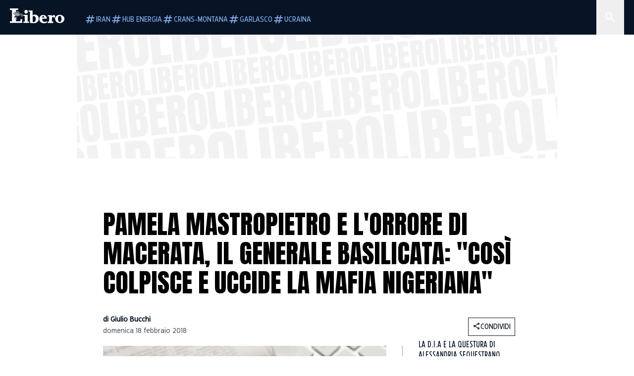

--- FILE ---
content_type: text/html; charset=utf-8
request_url: https://www.liberoquotidiano.it/news/italia/20144044/pamela-mastropietro-macerata-generale-dia-antonio-basilicata-mafia-nigeriana-black-axe-come-colpisce-ammazza/
body_size: 129866
content:
<!DOCTYPE html><html lang="it" dir="it"><head><meta charSet="utf-8"/><meta name="viewport" content="width=device-width, initial-scale=1"/><link rel="preload" as="image" href="https://sb.scorecardresearch.com/p?c1=2&amp;c2=28139775&amp;cs_fpid=1605266069802_50777152&amp;cs_fpit=c&amp;cs_fpdm=39642313001&amp;cs_fpdt=01&amp;cv=4.0.0&amp;cj=1"/><link rel="preload" as="image" href="https://asset.liberoquotidiano.it//_next/static/media/compresso.bfcde3b4.svg" fetchPriority="high"/><link rel="preload" as="image" href="https://asset.liberoquotidiano.it//_next/static/media/search-white.b9e92e12.svg"/><link rel="preload" as="image" href="https://asset.liberoquotidiano.it//_next/static/media/chevron-down-white.3b86bbe1.svg"/><link rel="preload" as="image" href="https://asset.liberoquotidiano.it//_next/static/media/default.4c2ec6e4.svg" fetchPriority="high"/><link rel="preload" as="image" href="https://asset.liberoquotidiano.it//_next/static/media/facebook-white.af434b8c.svg"/><link rel="preload" as="image" href="https://asset.liberoquotidiano.it//_next/static/media/x-white.a001118c.svg"/><link rel="preload" as="image" href="https://asset.liberoquotidiano.it//_next/static/media/instagram-white.4e240a4d.svg"/><link rel="preload" as="image" href="https://asset.liberoquotidiano.it//_next/static/media/tiktok-white.ab6eadb9.svg"/><link rel="preload" as="image" href="https://asset.liberoquotidiano.it//_next/static/media/whatsapp-white.6ff99fec.svg"/><link rel="preload" as="image" imageSrcSet="https://asset.liberoquotidiano.it//_next/static/media/article_default_image.7dc75e3f.jpg 256w, https://asset.liberoquotidiano.it//_next/static/media/article_default_image.7dc75e3f.jpg 384w, https://asset.liberoquotidiano.it//_next/static/media/article_default_image.7dc75e3f.jpg 640w, https://asset.liberoquotidiano.it//_next/static/media/article_default_image.7dc75e3f.jpg 750w, https://asset.liberoquotidiano.it//_next/static/media/article_default_image.7dc75e3f.jpg 828w, https://asset.liberoquotidiano.it//_next/static/media/article_default_image.7dc75e3f.jpg 1080w, https://asset.liberoquotidiano.it//_next/static/media/article_default_image.7dc75e3f.jpg 1200w, https://asset.liberoquotidiano.it//_next/static/media/article_default_image.7dc75e3f.jpg 1920w, https://asset.liberoquotidiano.it//_next/static/media/article_default_image.7dc75e3f.jpg 2048w, https://asset.liberoquotidiano.it//_next/static/media/article_default_image.7dc75e3f.jpg 3840w" imageSizes="(max-width: 768px) 50vw, (max-width: 1200px) 50vw, 33vw" fetchPriority="high"/><link rel="stylesheet" href="https://asset.liberoquotidiano.it/_next/static/css/ae4f4ecdb70c09d9.css" data-precedence="next"/><link rel="stylesheet" href="https://asset.liberoquotidiano.it/_next/static/css/e75caec51c4b3c22.css" data-precedence="next"/><link rel="stylesheet" href="https://asset.liberoquotidiano.it/_next/static/css/f4820b8c5761e275.css" data-precedence="next"/><link rel="stylesheet" href="https://asset.liberoquotidiano.it/_next/static/css/2345f3420ec14ded.css" data-precedence="next"/><link rel="stylesheet" href="https://asset.liberoquotidiano.it/_next/static/css/2abecabca76aba00.css" data-precedence="next"/><link rel="preload" as="script" fetchPriority="low" href="https://asset.liberoquotidiano.it/_next/static/chunks/webpack-e4e271677483713f.js"/><script src="https://asset.liberoquotidiano.it/_next/static/chunks/fd9d1056-48a4dbaba7c4823d.js" async=""></script><script src="https://asset.liberoquotidiano.it/_next/static/chunks/7023-55d44a0395af2198.js" async=""></script><script src="https://asset.liberoquotidiano.it/_next/static/chunks/main-app-55bbd77d79f9187f.js" async=""></script><script src="https://asset.liberoquotidiano.it/_next/static/chunks/aaea2bcf-45c601d73a123aa1.js" async=""></script><script src="https://asset.liberoquotidiano.it/_next/static/chunks/3600-90d14117b7c6519c.js" async=""></script><script src="https://asset.liberoquotidiano.it/_next/static/chunks/6535-417d720af7027481.js" async=""></script><script src="https://asset.liberoquotidiano.it/_next/static/chunks/9146-79485936757b55ee.js" async=""></script><script src="https://asset.liberoquotidiano.it/_next/static/chunks/3256-65678fbdc1826102.js" async=""></script><script src="https://asset.liberoquotidiano.it/_next/static/chunks/4435-fb098df465e9ab3e.js" async=""></script><script src="https://asset.liberoquotidiano.it/_next/static/chunks/7740-589d078c29bd2fcf.js" async=""></script><script src="https://asset.liberoquotidiano.it/_next/static/chunks/app/(web)/layout-b3bdfef71603bb94.js" async=""></script><script src="https://asset.liberoquotidiano.it/_next/static/chunks/f8e4659f-15e8ec8dd0679ab4.js" async=""></script><script src="https://asset.liberoquotidiano.it/_next/static/chunks/3841-73684c932f00735d.js" async=""></script><script src="https://asset.liberoquotidiano.it/_next/static/chunks/7201-f50917288ca20a62.js" async=""></script><script src="https://asset.liberoquotidiano.it/_next/static/chunks/1394-4adc302cef716877.js" async=""></script><script src="https://asset.liberoquotidiano.it/_next/static/chunks/437-87ba564b599b308c.js" async=""></script><script src="https://asset.liberoquotidiano.it/_next/static/chunks/9356-ccbda818f0894efd.js" async=""></script><script src="https://asset.liberoquotidiano.it/_next/static/chunks/app/(web)/article/%5BcontentType%5D/%5Bcategory%5D/%5Bid%5D/%5Bslug%5D/page-40da2bcb51825148.js" async=""></script><script src="https://asset.liberoquotidiano.it/_next/static/chunks/app/(web)/error-a07cf31ed1af0096.js" async=""></script><script src="https://asset.liberoquotidiano.it/_next/static/chunks/app/(web)/not-found-7803007401e4cd50.js" async=""></script><link rel="preload" href="https://assets.evolutionadv.it/liberoquotidiano_it/liberoquotidiano_it.new.js" as="script"/><link rel="preload" href="https://www.googletagmanager.com/gtag/js?id=G-TQZLS6WGF1" as="script"/><link rel="preload" as="image" href="https://asset.liberoquotidiano.it//_next/static/media/youtube-white.bc12c60a.svg"/><link rel="preload" href="https://platform.twitter.com/widgets.js" as="script"/><link rel="preload" as="image" href="https://asset.liberoquotidiano.it//_next/static/media/chevron-right.aa53c09d.svg"/><link rel="amphtml" href="https://www.liberoquotidiano.it/news/italia/20144044/pamela-mastropietro-macerata-generale-dia-antonio-basilicata-mafia-nigeriana-black-axe-come-colpisce-ammazza.amp"/><link rel="preload" as="style" href="/_next/static/css/2345f3420ec14ded.css"/><link rel="preload" as="style" href="/_next/static/css/2abecabca76aba00.css"/><link rel="preload" as="style" href="/_next/static/css/ae4f4ecdb70c09d9.css"/><link rel="preload" as="style" href="/_next/static/css/e75caec51c4b3c22.css"/><link rel="preload" as="style" href="/_next/static/css/f4820b8c5761e275.css"/><meta property="fb:app_id" content="3352039294849955"/><meta property="fb:pages" content="188776981163133"/><link rel="preconnect" href="https://asset.liberoquotidiano.it/"/><link rel="preconnect" href="https://fonts.googleapis.com"/><link rel="preconnect" href="https://fonts.gstatic.com" crossorigin="anonymous"/><link rel="preload" href="/styles/homepage.css" as="style"/><title>Pamela Mastropietro e l&#x27;orrore di Macerata, il generale Basilicata: &quot;Così colpisce e uccide la mafia nigeriana&quot; | Libero Quotidiano.it</title><meta name="description" content="Il bestiale delitto consumato nella mansarda degli orrori a Macerata, la
mattanza inflitta da tre africani sul cadavere della bella ..."/><meta name="keywords" content="pamela mastropietro, macerata, mafia nigeriana, ascia nera, black axe, generale antonio basilicata, dia, direzione investigativa antimafia"/><meta name="publisher" content="LiberoQuotidiano"/><meta name="robots" content="index, follow, max-video-preview:-1, max-image-preview:large, max-snippet:-1"/><link rel="canonical" href="https://www.liberoquotidiano.it/news/italia/20144044/pamela-mastropietro-macerata-generale-dia-antonio-basilicata-mafia-nigeriana-black-axe-come-colpisce-ammazza/"/><meta property="og:title" content="Pamela Mastropietro e l&#x27;orrore di Macerata, il generale Basilicata: &quot;Così colpisce e uccide la mafia nigeriana&quot; | Libero Quotidiano.it"/><meta property="og:description" content="Il bestiale delitto consumato nella mansarda degli orrori a Macerata, la
mattanza inflitta da tre africani sul cadavere della bella ..."/><meta property="og:url" content="https://www.liberoquotidiano.it/news/italia/20144044/pamela-mastropietro-macerata-generale-dia-antonio-basilicata-mafia-nigeriana-black-axe-come-colpisce-ammazza/"/><meta property="og:site_name" content="Libero Quotidiano"/><meta property="og:locale" content="it-IT"/><meta property="og:image" content="https://www.liberoquotidiano.it/assets/images/placeholder_libero_gallery.png"/><meta property="og:image:width" content="1024"/><meta property="og:image:height" content="576"/><meta name="twitter:card" content="summary"/><meta name="twitter:site" content="@libero_official"/><meta name="twitter:creator" content="@libero_official"/><meta name="twitter:title" content="Pamela Mastropietro e l&#x27;orrore di Macerata, il generale Basilicata: &quot;Così colpisce e uccide la mafia nigeriana&quot; | Libero Quotidiano.it"/><meta name="twitter:description" content="Il bestiale delitto consumato nella mansarda degli orrori a Macerata, la
mattanza inflitta da tre africani sul cadavere della bella ..."/><meta name="twitter:image" content="https://www.liberoquotidiano.it/assets/images/placeholder_libero_gallery.png"/><meta name="twitter:image:width" content="1024"/><meta name="twitter:image:height" content="576"/><link rel="icon" href="/assets/ico/libero.ico"/><meta name="next-size-adjust"/><style id="critical">*,:after,:before{--tw-border-spacing-x:0;--tw-border-spacing-y:0;--tw-translate-x:0;--tw-translate-y:0;--tw-rotate:0;--tw-skew-x:0;--tw-skew-y:0;--tw-scale-x:1;--tw-scale-y:1;--tw-pan-x: ;--tw-pan-y: ;--tw-pinch-zoom: ;--tw-scroll-snap-strictness:proximity;--tw-gradient-from-position: ;--tw-gradient-via-position: ;--tw-gradient-to-position: ;--tw-ordinal: ;--tw-slashed-zero: ;--tw-numeric-figure: ;--tw-numeric-spacing: ;--tw-numeric-fraction: ;--tw-ring-inset: ;--tw-ring-offset-width:0px;--tw-ring-offset-color:#fff;--tw-ring-color:rgba(43,107,189,.5);--tw-ring-offset-shadow:0 0 #0000;--tw-ring-shadow:0 0 #0000;--tw-shadow:0 0 #0000;--tw-shadow-colored:0 0 #0000;--tw-blur: ;--tw-brightness: ;--tw-contrast: ;--tw-grayscale: ;--tw-hue-rotate: ;--tw-invert: ;--tw-saturate: ;--tw-sepia: ;--tw-drop-shadow: ;--tw-backdrop-blur: ;--tw-backdrop-brightness: ;--tw-backdrop-contrast: ;--tw-backdrop-grayscale: ;--tw-backdrop-hue-rotate: ;--tw-backdrop-invert: ;--tw-backdrop-opacity: ;--tw-backdrop-saturate: ;--tw-backdrop-sepia: ;--tw-contain-size: ;--tw-contain-layout: ;--tw-contain-paint: ;--tw-contain-style: }::backdrop{--tw-border-spacing-x:0;--tw-border-spacing-y:0;--tw-translate-x:0;--tw-translate-y:0;--tw-rotate:0;--tw-skew-x:0;--tw-skew-y:0;--tw-scale-x:1;--tw-scale-y:1;--tw-pan-x: ;--tw-pan-y: ;--tw-pinch-zoom: ;--tw-scroll-snap-strictness:proximity;--tw-gradient-from-position: ;--tw-gradient-via-position: ;--tw-gradient-to-position: ;--tw-ordinal: ;--tw-slashed-zero: ;--tw-numeric-figure: ;--tw-numeric-spacing: ;--tw-numeric-fraction: ;--tw-ring-inset: ;--tw-ring-offset-width:0px;--tw-ring-offset-color:#fff;--tw-ring-color:rgba(43,107,189,.5);--tw-ring-offset-shadow:0 0 #0000;--tw-ring-shadow:0 0 #0000;--tw-shadow:0 0 #0000;--tw-shadow-colored:0 0 #0000;--tw-blur: ;--tw-brightness: ;--tw-contrast: ;--tw-grayscale: ;--tw-hue-rotate: ;--tw-invert: ;--tw-saturate: ;--tw-sepia: ;--tw-drop-shadow: ;--tw-backdrop-blur: ;--tw-backdrop-brightness: ;--tw-backdrop-contrast: ;--tw-backdrop-grayscale: ;--tw-backdrop-hue-rotate: ;--tw-backdrop-invert: ;--tw-backdrop-opacity: ;--tw-backdrop-saturate: ;--tw-backdrop-sepia: ;--tw-contain-size: ;--tw-contain-layout: ;--tw-contain-paint: ;--tw-contain-style: }/*! tailwindcss v3.4.13 | MIT License | https://tailwindcss.com*/*,:after,:before{box-sizing:border-box;border:0 solid}:after,:before{--tw-content:""}:host,html{line-height:1.5;-webkit-text-size-adjust:100%;-moz-tab-size:4;-o-tab-size:4;tab-size:4;font-family:ui-sans-serif,system-ui,sans-serif,Apple Color Emoji,Segoe UI Emoji,Segoe UI Symbol,Noto Color Emoji;font-feature-settings:normal;font-variation-settings:normal;-webkit-tap-highlight-color:transparent}body{margin:0;line-height:inherit}hr{height:0;color:inherit;border-top-width:1px}abbr:where([title]){-webkit-text-decoration:underline dotted;text-decoration:underline dotted}h1,h2,h3,h4,h5,h6{font-size:inherit;font-weight:inherit}a{color:inherit;text-decoration:inherit}b,strong{font-weight:bolder}code,kbd,pre,samp{font-family:ui-monospace,SFMono-Regular,Menlo,Monaco,Consolas,Liberation Mono,Courier New,monospace;font-feature-settings:normal;font-variation-settings:normal;font-size:1em}small{font-size:80%}sub,sup{font-size:75%;line-height:0;position:relative;vertical-align:baseline}sub{bottom:-.25em}sup{top:-.5em}table{text-indent:0;border-color:inherit;border-collapse:collapse}button,input,optgroup,select,textarea{font-family:inherit;font-feature-settings:inherit;font-variation-settings:inherit;font-size:100%;font-weight:inherit;line-height:inherit;letter-spacing:inherit;color:inherit;margin:0;padding:0}button,select{text-transform:none}button,input:where([type=button]),input:where([type=reset]),input:where([type=submit]){-webkit-appearance:button;background-color:transparent;background-image:none}:-moz-focusring{outline:auto}:-moz-ui-invalid{box-shadow:none}progress{vertical-align:baseline}::-webkit-inner-spin-button,::-webkit-outer-spin-button{height:auto}[type=search]{-webkit-appearance:textfield;outline-offset:-2px}::-webkit-search-decoration{-webkit-appearance:none}::-webkit-file-upload-button{-webkit-appearance:button;font:inherit}summary{display:list-item}blockquote,dd,dl,figure,h1,h2,h3,h4,h5,h6,hr,p,pre{margin:0}fieldset{margin:0}fieldset,legend{padding:0}menu,ol,ul{list-style:none;margin:0;padding:0}dialog{padding:0}textarea{resize:vertical}input::-moz-placeholder,textarea::-moz-placeholder{opacity:1;color:#9ca3af}input::placeholder,textarea::placeholder{opacity:1;color:#9ca3af}[role=button],button{cursor:pointer}:disabled{cursor:default}audio,canvas,embed,iframe,img,object,svg,video{display:block;vertical-align:middle}img,video{max-width:100%;height:auto}[hidden]{display:none}:root,[data-theme]{color:hsl(var(--nextui-foreground));background-color:hsl(var(--nextui-background))}input[type=number]::-webkit-inner-spin-button,input[type=number]::-webkit-outer-spin-button{-webkit-appearance:none;margin:0}.\!container{width:100%!important}.container{width:100%}@media (min-width:568px){.\!container{max-width:568px!important}.container{max-width:568px}}@media (min-width:768px){.\!container{max-width:768px!important}.container{max-width:768px}}@media (min-width:950px){.\!container{max-width:950px!important}.container{max-width:950px}}@media (min-width:1290px){.\!container{max-width:1290px!important}.container{max-width:1290px}}@media (min-width:1550px){.\!container{max-width:1550px!important}.container{max-width:1550px}}.sr-only{position:absolute;width:1px;height:1px;padding:0;margin:-1px;overflow:hidden;clip:rect(0,0,0,0);white-space:nowrap;border-width:0}.pointer-events-none{pointer-events:none}.invisible{visibility:hidden}.static{position:static}.\!fixed{position:fixed!important}.fixed{position:fixed}.absolute{position:absolute}.relative{position:relative}.sticky{position:sticky}.inset-0{inset:0}.inset-x-0{left:0;right:0}.bottom-0{bottom:0}.bottom-full{bottom:100%}.left-0{left:0}.left-0\.5{left:4px}.left-1\.5{left:12px}.left-1\/2{left:50%}.left-full{left:100%}.right-0{right:0}.right-2{right:16px}.right-3{right:24px}.top-0{top:0}.top-0\.5{top:4px}.top-1\.5{top:12px}.top-1\/2{top:50%}.top-2{top:16px}.top-3{top:24px}.top-6{top:48px}.top-\[-16px\]{top:-16px}.top-\[-21px\]{top:-21px}.top-\[-2px\]{top:-2px}.top-\[50\%\]{top:50%}.top-\[70px\]{top:70px}.top-full{top:100%}.z-0{z-index:0}.z-10{z-index:10}.z-20{z-index:20}.z-30{z-index:30}.z-50{z-index:50}.z-\[100\]{z-index:100}.m-0{margin:0}.m-auto{margin:auto}.mx-auto{margin-left:auto;margin-right:auto}.-mb-4{margin-bottom:-32px}.-mt-2{margin-top:-16px}.ml-0\.5{margin-left:4px}.ml-1{margin-left:8px}.ml-2{margin-left:16px}.ml-\[-16px\]{margin-left:-16px}.mt-2{margin-top:16px}.mt-3{margin-top:24px}.mt-6{margin-top:48px}.mt-\[70px\]{margin-top:70px}.\!box-border{box-sizing:border-box!important}.box-border{box-sizing:border-box}.line-clamp-1{-webkit-line-clamp:1}.line-clamp-1,.line-clamp-2{overflow:hidden;display:-webkit-box;-webkit-box-orient:vertical}.line-clamp-2{-webkit-line-clamp:2}.line-clamp-3{overflow:hidden;display:-webkit-box;-webkit-box-orient:vertical;-webkit-line-clamp:3}.\!block{display:block!important}.block{display:block}.\!inline-block{display:inline-block!important}.inline-block{display:inline-block}.\!inline{display:inline!important}.inline{display:inline}.flex{display:flex}.inline-flex{display:inline-flex}.table{display:table}.grid{display:grid}.contents{display:contents}.\!hidden{display:none!important}.hidden{display:none}.aspect-\[16\/9\]{aspect-ratio:16/9}.aspect-\[3\/1\]{aspect-ratio:3/1}.aspect-\[4\/3\]{aspect-ratio:4/3}.aspect-\[5\/2\]{aspect-ratio:5/2}.aspect-\[9\/16\]{aspect-ratio:9/16}.\!h-\[125px\]{height:125px!important}.\!h-\[280px\]{height:280px!important}.\!h-\[28px\]{height:28px!important}.\!h-auto{height:auto!important}.\!h-fit{height:-moz-fit-content!important;height:fit-content!important}.h-2{height:16px}.h-3{height:24px}.h-4{height:32px}.h-45{height:360px}.h-6{height:48px}.h-8{height:64px}.h-\[140px\]{height:140px}.h-\[324px\]{height:324px}.h-\[500px\]{height:500px}.h-\[50px\]{height:50px}.h-\[70px\]{height:70px}.h-fit{height:-moz-fit-content;height:fit-content}.h-full{height:100%}.h-screen{height:100vh}.max-h-0{max-height:0}.max-h-35{max-height:280px}.max-h-\[10000px\]{max-height:10000px}.\!min-h-\[30px\]{min-height:30px!important}.\!min-h-\[32px\]{min-height:32px!important}.\!min-h-fit{min-height:-moz-fit-content!important;min-height:fit-content!important}.\!min-h-max{min-height:-moz-max-content!important;min-height:max-content!important}.min-h-\[100px\]{min-height:100px}.min-h-\[112px\]{min-height:112px}.min-h-\[250px\]{min-height:250px}.min-h-\[31px\]{min-height:31px}.min-h-\[600px\]{min-height:600px}.min-h-\[90px\]{min-height:90px}.\!w-\[28px\]{width:28px!important}.\!w-\[300px\]{width:300px!important}.\!w-\[388px\]{width:388px!important}.\!w-\[auto\]{width:auto!important}.\!w-full{width:100%!important}.w-0{width:0}.w-2{width:16px}.w-2\/3{width:66.666667%}.w-3{width:24px}.w-4{width:32px}.w-70{width:560px}.w-\[100\%\]{width:100%}.w-\[168px\]{width:168px}.w-\[20\%\]{width:20%}.w-\[200px\]{width:200px}.w-\[30\%\]{width:30%}.w-\[300px\]{width:300px}.w-\[320px\]{width:320px}.w-\[360px\]{width:360px}.w-\[40\%\]{width:40%}.w-\[45\%\]{width:45%}.w-\[50\%\]{width:50%}.w-\[500px\]{width:500px}.w-\[55\%\]{width:55%}.w-\[700px\]{width:700px}.w-\[728px\]{width:728px}.w-\[88px\]{width:88px}.w-\[970px\]{width:970px}.w-auto{width:auto}.w-fit{width:-moz-fit-content;width:fit-content}.w-full{width:100%}.w-screen{width:100vw}.\!min-w-\[110px\]{min-width:110px!important}.\!min-w-fit{min-width:-moz-fit-content!important;min-width:fit-content!important}.\!min-w-max{min-width:-moz-max-content!important;min-width:max-content!important}.min-w-0{min-width:0}.min-w-\[30px\]{min-width:30px}.min-w-max{min-width:-moz-max-content;min-width:max-content}.\!max-w-\[1440px\]{max-width:1440px!important}.\!max-w-\[1920px\]{max-width:1920px!important}.max-w-\[174px\]{max-width:174px}.max-w-\[388px\]{max-width:388px}.max-w-\[496px\]{max-width:496px}.flex-1{flex:1 1 0%}.flex-shrink,.shrink{flex-shrink:1}.shrink-0{flex-shrink:0}.\!grow-0{flex-grow:0!important}.grow{flex-grow:1}.basis-full{flex-basis:100%}.-translate-x-1\/2{--tw-translate-x:-50%}.-translate-x-1\/2,.-translate-y-1\/2{transform:translate(var(--tw-translate-x),var(--tw-translate-y)) rotate(var(--tw-rotate)) skewX(var(--tw-skew-x)) skewY(var(--tw-skew-y)) scaleX(var(--tw-scale-x)) scaleY(var(--tw-scale-y))}.-translate-y-1\/2{--tw-translate-y:-50%}.scale-100{--tw-scale-x:1;--tw-scale-y:1}.scale-100,.scale-95{transform:translate(var(--tw-translate-x),var(--tw-translate-y)) rotate(var(--tw-rotate)) skewX(var(--tw-skew-x)) skewY(var(--tw-skew-y)) scaleX(var(--tw-scale-x)) scaleY(var(--tw-scale-y))}.scale-95{--tw-scale-x:.95;--tw-scale-y:.95}.transform{transform:translate(var(--tw-translate-x),var(--tw-translate-y)) rotate(var(--tw-rotate)) skewX(var(--tw-skew-x)) skewY(var(--tw-skew-y)) scaleX(var(--tw-scale-x)) scaleY(var(--tw-scale-y))}.cursor-\[inherit\]{cursor:inherit}.cursor-not-allowed{cursor:not-allowed}.cursor-pointer{cursor:pointer}.snap-x{scroll-snap-type:x var(--tw-scroll-snap-strictness)}.snap-mandatory{--tw-scroll-snap-strictness:mandatory}.snap-start{scroll-snap-align:start}.scroll-mt-10{scroll-margin-top:80px}.columns-1{-moz-columns:1;column-count:1}.grid-cols-1{grid-template-columns:repeat(1,minmax(0,1fr))}.grid-cols-2{grid-template-columns:repeat(2,minmax(0,1fr))}.flex-row{flex-direction:row}.\!flex-col{flex-direction:column!important}.flex-col{flex-direction:column}.\!flex-col-reverse{flex-direction:column-reverse!important}.flex-wrap{flex-wrap:wrap}.items-start{align-items:flex-start}.items-center{align-items:center}.items-baseline{align-items:baseline}.justify-center{justify-content:center}.justify-between{justify-content:space-between}.justify-around{justify-content:space-around}.\!gap-2{gap:16px!important}.gap-0\.5{gap:4px}.gap-1{gap:8px}.gap-1\.5{gap:12px}.gap-2{gap:16px}.gap-3{gap:24px}.gap-4{gap:32px}.gap-5{gap:40px}.gap-6{gap:48px}.gap-x-1{-moz-column-gap:8px;column-gap:8px}.self-start{align-self:flex-start}.self-center{align-self:center}.overflow-auto{overflow:auto}.overflow-hidden{overflow:hidden}.overflow-x-auto{overflow-x:auto}.overflow-y-auto{overflow-y:auto}.overflow-x-scroll{overflow-x:scroll}.scroll-smooth{scroll-behavior:smooth}.truncate{overflow:hidden;white-space:nowrap}.text-ellipsis,.truncate{text-overflow:ellipsis}.whitespace-nowrap{white-space:nowrap}.break-words{overflow-wrap:break-word}.rounded-12{border-radius:12px}.rounded-32{border-radius:32px}.rounded-4{border-radius:4px}.rounded-56{border-radius:56px}.rounded-8{border-radius:8px}.rounded-\[50\%\]{border-radius:50%}.rounded-full{border-radius:9999px}.rounded-none{border-radius:0}.border,.border-1{border-width:1px}.border-small{border-width:var(--nextui-border-width-small)}.border-y{border-top-width:1px}.border-b,.border-b-1,.border-y{border-bottom-width:1px}.border-b-2{border-bottom-width:2px}.border-l{border-left-width:1px}.border-r{border-right-width:1px}.border-t,.border-t-1{border-top-width:1px}.border-solid{border-style:solid}.border-\[\#A8A8A8\]{--tw-border-opacity:1;border-color:rgb(168 168 168/var(--tw-border-opacity))}.border-blue-50{--tw-border-opacity:1;border-color:rgb(242 249 255/var(--tw-border-opacity))}.border-blue-900{--tw-border-opacity:1;border-color:rgb(7 20 37/var(--tw-border-opacity))}.border-grey-100{--tw-border-opacity:1;border-color:rgb(233 234 236/var(--tw-border-opacity))}.border-grey-1000{--tw-border-opacity:1;border-color:rgb(0 0 0/var(--tw-border-opacity))}.border-grey-300{--tw-border-opacity:1;border-color:rgb(212 214 217/var(--tw-border-opacity))}.border-grey-400{--tw-border-opacity:1;border-color:rgb(152 157 165/var(--tw-border-opacity))}.border-teal-400{--tw-border-opacity:1;border-color:rgb(84 185 206/var(--tw-border-opacity))}.border-transparent{border-color:transparent}.border-y-grey-0{--tw-border-opacity:1;border-top-color:rgb(255 255 255/var(--tw-border-opacity));border-bottom-color:rgb(255 255 255/var(--tw-border-opacity))}.border-y-grey-300{--tw-border-opacity:1;border-top-color:rgb(212 214 217/var(--tw-border-opacity));border-bottom-color:rgb(212 214 217/var(--tw-border-opacity))}.border-b-grey-0{--tw-border-opacity:1;border-bottom-color:rgb(255 255 255/var(--tw-border-opacity))}.border-b-grey-300{--tw-border-opacity:1;border-bottom-color:rgb(212 214 217/var(--tw-border-opacity))}.border-l-grey-400{--tw-border-opacity:1;border-left-color:rgb(152 157 165/var(--tw-border-opacity))}.border-r-grey-400{--tw-border-opacity:1;border-right-color:rgb(152 157 165/var(--tw-border-opacity))}.border-t-blue-900{--tw-border-opacity:1;border-top-color:rgb(7 20 37/var(--tw-border-opacity))}.border-t-blue-950{--tw-border-opacity:1;border-top-color:rgb(3 6 13/var(--tw-border-opacity))}.border-t-grey-0{--tw-border-opacity:1;border-top-color:rgb(255 255 255/var(--tw-border-opacity))}.border-t-grey-300{--tw-border-opacity:1;border-top-color:rgb(212 214 217/var(--tw-border-opacity))}.border-t-grey-400{--tw-border-opacity:1;border-top-color:rgb(152 157 165/var(--tw-border-opacity))}.\!bg-blue-100{--tw-bg-opacity:1!important;background-color:rgb(215 234 255/var(--tw-bg-opacity))!important}.\!bg-grey-0{--tw-bg-opacity:1!important;background-color:rgb(255 255 255/var(--tw-bg-opacity))!important}.\!bg-transparent{background-color:transparent!important}.bg-\[\#ffc005\]{--tw-bg-opacity:1;background-color:rgb(255 192 5/var(--tw-bg-opacity))}.bg-amber-100{--tw-bg-opacity:1;background-color:rgb(239 206 196/var(--tw-bg-opacity))}.bg-amber-200{--tw-bg-opacity:1;background-color:rgb(222 155 133/var(--tw-bg-opacity))}.bg-amber-300{--tw-bg-opacity:1;background-color:rgb(209 108 77/var(--tw-bg-opacity))}.bg-amber-400{--tw-bg-opacity:1;background-color:rgb(170 72 43/var(--tw-bg-opacity))}.bg-amber-50{--tw-bg-opacity:1;background-color:rgb(247 231 225/var(--tw-bg-opacity))}.bg-amber-500{--tw-bg-opacity:1;background-color:rgb(111 47 27/var(--tw-bg-opacity))}.bg-amber-600{--tw-bg-opacity:1;background-color:rgb(89 37 22/var(--tw-bg-opacity))}.bg-amber-700{--tw-bg-opacity:1;background-color:rgb(68 29 16/var(--tw-bg-opacity))}.bg-amber-800{--tw-bg-opacity:1;background-color:rgb(44 19 10/var(--tw-bg-opacity))}.bg-amber-900{--tw-bg-opacity:1;background-color:rgb(24 10 5/var(--tw-bg-opacity))}.bg-amber-950{--tw-bg-opacity:1;background-color:rgb(12 5 2/var(--tw-bg-opacity))}.bg-blue-100{--tw-bg-opacity:1;background-color:rgb(215 234 255/var(--tw-bg-opacity))}.bg-blue-200{--tw-bg-opacity:1;background-color:rgb(176 208 252/var(--tw-bg-opacity))}.bg-blue-300{--tw-bg-opacity:1;background-color:rgb(130 176 240/var(--tw-bg-opacity))}.bg-blue-400{--tw-bg-opacity:1;background-color:rgb(77 135 213/var(--tw-bg-opacity))}.bg-blue-50{--tw-bg-opacity:1;background-color:rgb(242 249 255/var(--tw-bg-opacity))}.bg-blue-500{--tw-bg-opacity:1;background-color:rgb(43 107 189/var(--tw-bg-opacity))}.bg-blue-600{--tw-bg-opacity:1;background-color:rgb(21 81 154/var(--tw-bg-opacity))}.bg-blue-700{--tw-bg-opacity:1;background-color:rgb(13 57 111/var(--tw-bg-opacity))}.bg-blue-800{--tw-bg-opacity:1;background-color:rgb(9 41 82/var(--tw-bg-opacity))}.bg-blue-900{--tw-bg-opacity:1;background-color:rgb(7 20 37/var(--tw-bg-opacity))}.bg-blue-950{--tw-bg-opacity:1;background-color:rgb(3 6 13/var(--tw-bg-opacity))}.bg-green-100{--tw-bg-opacity:1;background-color:rgb(198 228 200/var(--tw-bg-opacity))}.bg-green-200{--tw-bg-opacity:1;background-color:rgb(153 205 158/var(--tw-bg-opacity))}.bg-green-300{--tw-bg-opacity:1;background-color:rgb(103 183 113/var(--tw-bg-opacity))}.bg-green-400{--tw-bg-opacity:1;background-color:rgb(44 159 70/var(--tw-bg-opacity))}.bg-green-50{--tw-bg-opacity:1;background-color:rgb(238 253 239/var(--tw-bg-opacity))}.bg-green-500{--tw-bg-opacity:1;background-color:rgb(0 133 32/var(--tw-bg-opacity))}.bg-green-600{--tw-bg-opacity:1;background-color:rgb(0 103 15/var(--tw-bg-opacity))}.bg-green-700{--tw-bg-opacity:1;background-color:rgb(0 74 7/var(--tw-bg-opacity))}.bg-green-800{--tw-bg-opacity:1;background-color:rgb(0 46 6/var(--tw-bg-opacity))}.bg-green-900{--tw-bg-opacity:1;background-color:rgb(0 21 3/var(--tw-bg-opacity))}.bg-green-950{--tw-bg-opacity:1;background-color:rgb(0 3 0/var(--tw-bg-opacity))}.bg-grey-0{--tw-bg-opacity:1;background-color:rgb(255 255 255/var(--tw-bg-opacity))}.bg-grey-100{--tw-bg-opacity:1;background-color:rgb(233 234 236/var(--tw-bg-opacity))}.bg-grey-1000{--tw-bg-opacity:1;background-color:rgb(0 0 0/var(--tw-bg-opacity))}.bg-grey-300{--tw-bg-opacity:1;background-color:rgb(212 214 217/var(--tw-bg-opacity))}.bg-grey-400{--tw-bg-opacity:1;background-color:rgb(152 157 165/var(--tw-bg-opacity))}.bg-grey-50{--tw-bg-opacity:1;background-color:rgb(244 245 246/var(--tw-bg-opacity))}.bg-grey-500{--tw-bg-opacity:1;background-color:rgb(108 115 124/var(--tw-bg-opacity))}.bg-grey-600{--tw-bg-opacity:1;background-color:rgb(95 101 109/var(--tw-bg-opacity))}.bg-grey-700{--tw-bg-opacity:1;background-color:rgb(83 89 95/var(--tw-bg-opacity))}.bg-grey-800{--tw-bg-opacity:1;background-color:rgb(72 76 81/var(--tw-bg-opacity))}.bg-grey-900{--tw-bg-opacity:1;background-color:rgb(46 48 52/var(--tw-bg-opacity))}.bg-grey-950{--tw-bg-opacity:1;background-color:rgb(36 38 41/var(--tw-bg-opacity))}.bg-primary-800{--tw-bg-opacity:1;background-color:hsl(var(--nextui-primary-800)/var(--nextui-primary-800-opacity,var(--tw-bg-opacity)))}.bg-red-100{--tw-bg-opacity:1;background-color:rgb(250 207 202/var(--tw-bg-opacity))}.bg-red-200{--tw-bg-opacity:1;background-color:rgb(240 169 160/var(--tw-bg-opacity))}.bg-red-300{--tw-bg-opacity:1;background-color:rgb(230 128 118/var(--tw-bg-opacity))}.bg-red-400{--tw-bg-opacity:1;background-color:rgb(214 87 78/var(--tw-bg-opacity))}.bg-red-50{--tw-bg-opacity:1;background-color:rgb(255 244 242/var(--tw-bg-opacity))}.bg-red-500{--tw-bg-opacity:1;background-color:rgb(188 50 46/var(--tw-bg-opacity))}.bg-red-600{--tw-bg-opacity:1;background-color:rgb(152 25 25/var(--tw-bg-opacity))}.bg-red-700{--tw-bg-opacity:1;background-color:rgb(110 17 16/var(--tw-bg-opacity))}.bg-red-800{--tw-bg-opacity:1;background-color:rgb(69 13 11/var(--tw-bg-opacity))}.bg-red-900{--tw-bg-opacity:1;background-color:rgb(33 5 4/var(--tw-bg-opacity))}.bg-red-950{--tw-bg-opacity:1;background-color:rgb(5 1 0/var(--tw-bg-opacity))}.bg-teal-100{--tw-bg-opacity:1;background-color:rgb(193 245 253/var(--tw-bg-opacity))}.bg-teal-200{--tw-bg-opacity:1;background-color:rgb(143 237 252/var(--tw-bg-opacity))}.bg-teal-300{--tw-bg-opacity:1;background-color:rgb(110 230 252/var(--tw-bg-opacity))}.bg-teal-400{--tw-bg-opacity:1;background-color:rgb(84 185 206/var(--tw-bg-opacity))}.bg-teal-50{--tw-bg-opacity:1;background-color:rgb(225 250 254/var(--tw-bg-opacity))}.bg-teal-500{--tw-bg-opacity:1;background-color:rgb(53 121 134/var(--tw-bg-opacity))}.bg-teal-600{--tw-bg-opacity:1;background-color:rgb(40 94 105/var(--tw-bg-opacity))}.bg-teal-700{--tw-bg-opacity:1;background-color:rgb(28 72 81/var(--tw-bg-opacity))}.bg-teal-800{--tw-bg-opacity:1;background-color:rgb(17 49 55/var(--tw-bg-opacity))}.bg-teal-900{--tw-bg-opacity:1;background-color:rgb(5 22 25/var(--tw-bg-opacity))}.bg-teal-950{--tw-bg-opacity:1;background-color:rgb(3 14 15/var(--tw-bg-opacity))}.bg-transparent{background-color:transparent}.bg-yellow-100{--tw-bg-opacity:1;background-color:rgb(245 232 204/var(--tw-bg-opacity))}.bg-yellow-200{--tw-bg-opacity:1;background-color:rgb(236 209 155/var(--tw-bg-opacity))}.bg-yellow-300{--tw-bg-opacity:1;background-color:rgb(226 186 107/var(--tw-bg-opacity))}.bg-yellow-400{--tw-bg-opacity:1;background-color:rgb(216 164 68/var(--tw-bg-opacity))}.bg-yellow-50{--tw-bg-opacity:1;background-color:rgb(250 243 230/var(--tw-bg-opacity))}.bg-yellow-500{--tw-bg-opacity:1;background-color:rgb(174 129 50/var(--tw-bg-opacity))}.bg-yellow-600{--tw-bg-opacity:1;background-color:rgb(137 102 39/var(--tw-bg-opacity))}.bg-yellow-700{--tw-bg-opacity:1;background-color:rgb(103 76 28/var(--tw-bg-opacity))}.bg-yellow-800{--tw-bg-opacity:1;background-color:rgb(69 51 18/var(--tw-bg-opacity))}.bg-yellow-900{--tw-bg-opacity:1;background-color:rgb(34 25 8/var(--tw-bg-opacity))}.bg-yellow-950{--tw-bg-opacity:1;background-color:rgb(17 13 3/var(--tw-bg-opacity))}.bg-opacity-70{--tw-bg-opacity:0.7}.bg-opacity-80{--tw-bg-opacity:0.8}.bg-gradient-to-b{background-image:linear-gradient(to bottom,var(--tw-gradient-stops))}.from-\[rgba\(7\2c 20\2c 37\2c 0\)\]{--tw-gradient-from:rgba(7,20,37,0) var(--tw-gradient-from-position);--tw-gradient-to:rgba(7,20,37,0) var(--tw-gradient-to-position);--tw-gradient-stops:var(--tw-gradient-from),var(--tw-gradient-to)}.via-\[rgba\(7\2c 20\2c 37\2c 0\)\]{--tw-gradient-to:rgba(7,20,37,0) var(--tw-gradient-to-position);--tw-gradient-stops:var(--tw-gradient-from),rgba(7,20,37,0) var(--tw-gradient-via-position),var(--tw-gradient-to)}.to-\[rgba\(7\2c 20\2c 37\2c 0\.95\)\]{--tw-gradient-to:rgba(7,20,37,.95) var(--tw-gradient-to-position)}.to-50\%{--tw-gradient-to-position:50%}.to-75\%{--tw-gradient-to-position:75%}.\!decoration-clone{-webkit-box-decoration-break:clone!important;box-decoration-break:clone!important}.box-decoration-clone{-webkit-box-decoration-break:clone;box-decoration-break:clone}.\!fill-blue-200{fill:#b0d0fc!important}.\!fill-blue-800{fill:#092952!important}.fill-blue-100{fill:#d7eaff}.fill-blue-300{fill:#82b0f0}.fill-blue-50{fill:#f2f9ff}.fill-blue-500{fill:#2b6bbd}.fill-blue-700{fill:#0d396f}.fill-blue-900{fill:#071425}.fill-blue-950{fill:#03060d}.fill-green-500{fill:#008520}.fill-grey-0{fill:#fff}.fill-grey-1000{fill:#000}.fill-grey-700{fill:#53595f}.fill-red-500{fill:#bc322e}.object-cover{-o-object-fit:cover;object-fit:cover}.object-center{-o-object-position:center;object-position:center}.object-top{-o-object-position:top;object-position:top}.\!p-0{padding:0!important}.p-0{padding:0}.p-0\.5{padding:4px}.p-1{padding:8px}.p-1\.5{padding:12px}.p-10{padding:80px}.p-2{padding:16px}.p-3{padding:24px}.p-4{padding:32px}.p-5{padding:40px}.p-6{padding:48px}.p-8{padding:64px}.px-0{padding-left:0;padding-right:0}.px-0\.5{padding-left:4px;padding-right:4px}.px-1{padding-left:8px;padding-right:8px}.px-1\.5{padding-left:12px;padding-right:12px}.px-2{padding-left:16px;padding-right:16px}.px-4{padding-left:32px;padding-right:32px}.py-0{padding-top:0;padding-bottom:0}.py-0\.5{padding-top:4px;padding-bottom:4px}.py-1{padding-top:8px;padding-bottom:8px}.py-1\.5{padding-top:12px;padding-bottom:12px}.py-2{padding-top:16px;padding-bottom:16px}.py-3{padding-top:24px;padding-bottom:24px}.py-4{padding-top:32px;padding-bottom:32px}.py-9{padding-top:72px;padding-bottom:72px}.py-\[14px\]{padding-top:14px;padding-bottom:14px}.py-\[19px\]{padding-top:19px;padding-bottom:19px}.\!pb-1{padding-bottom:8px!important}.\!pl-0{padding-left:0!important}.\!pr-0{padding-right:0!important}.\!pt-0{padding-top:0!important}.pb-0{padding-bottom:0}.pb-0\.5{padding-bottom:4px}.pb-1{padding-bottom:8px}.pb-2{padding-bottom:16px}.pb-3{padding-bottom:24px}.pb-4{padding-bottom:32px}.pb-6{padding-bottom:48px}.pb-\[177\.78\%\]{padding-bottom:177.78%}.pb-\[2px\]{padding-bottom:2px}.pb-\[33\.33\%\]{padding-bottom:33.33%}.pb-\[56\.25\%\]{padding-bottom:56.25%}.pl-2{padding-left:16px}.pl-\[4px\]{padding-left:4px}.pr-0{padding-right:0}.pr-1{padding-right:8px}.pr-1\.5{padding-right:12px}.pr-2{padding-right:16px}.pr-4{padding-right:32px}.pr-\[4px\]{padding-right:4px}.pt-1{padding-top:8px}.pt-2{padding-top:16px}.pt-3{padding-top:24px}.pt-4{padding-top:32px}.pt-6{padding-top:48px}.pt-\[2px\]{padding-top:2px}.pt-\[48px\]{padding-top:48px}.pt-\[4px\]{padding-top:4px}.pt-\[75\%\]{padding-top:75%}.text-left{text-align:left}.text-center{text-align:center}.align-middle{vertical-align:middle}.font-anton{font-family:var(--font-anton),Impact,sans-serif}.font-eastman-var{font-family:var(--font-eastman-var)}.font-roboto-flex{font-family:var(--font-roboto-flex)}.\!text-\[14px\]{font-size:14px!important}.\!text-\[16px\]{font-size:16px!important}.\!text-\[18px\]{font-size:18px!important}.\!text-\[20px\]{font-size:20px!important}.\!text-\[30px\]{font-size:30px!important}.\!text-\[44px\]{font-size:44px!important}.\!text-\[61px\]{font-size:61px!important}.\!text-body-m-bold-mobile{font-size:14px!important;line-height:140%!important;font-weight:700!important}.\!text-display-s-desktop{font-size:52px!important;line-height:115%!important;font-weight:400!important}.text-\[14px\]{font-size:14px}.text-\[16px\]{font-size:16px}.text-\[20px\]{font-size:20px}.text-\[24px\]{font-size:24px}.text-\[58px\]{font-size:58px}.text-body-l-bold-mobile{font-size:16px;line-height:140%;font-weight:700}.text-body-l-regular-mobile{font-size:20px;line-height:140%;font-weight:400}.text-body-m-bold-mobile{font-size:14px;line-height:140%;font-weight:700}.text-body-m-regular-mobile{font-size:14px;line-height:140%;font-weight:400}.text-body-s-bold-mobile{font-size:12px;line-height:140%;font-weight:700}.text-body-s-regular-mobile{font-size:12px;line-height:140%;font-weight:400}.text-body-xl-bold-mobile{font-size:20px;line-height:140%;font-weight:700}.text-body-xl-regular-mobile{font-size:20px;line-height:140%;font-weight:400}.text-body-xs-bold-mobile{font-size:10px;line-height:140%;font-weight:700}.text-button-l{font-size:20px}.text-button-l,.text-button-m{line-height:120%;font-weight:450}.text-button-m{font-size:18px}.text-button-s{font-size:16px}.text-button-s,.text-button-xs{line-height:120%;font-weight:450}.text-button-xs{font-size:14px}.text-caption-m-bold-mobile{font-size:14px;line-height:140%;letter-spacing:.4%;font-weight:650}.text-caption-m-regular-mobile{font-size:14px;line-height:140%;letter-spacing:.4%;font-weight:450}.text-caption-s-bold-mobile{font-size:12px;line-height:140%;letter-spacing:.4%;font-weight:650}.text-caption-s-regular-mobile{font-size:12px;line-height:140%;letter-spacing:.4%;font-weight:350}.text-caption-xs-bold-mobile{font-size:12px;line-height:140%;letter-spacing:.4%;font-weight:650}.text-caption-xs-regular-desktop{font-size:12px;line-height:140%;letter-spacing:.4%;font-weight:350}.text-display-l-mobile{font-size:58px;line-height:110%;font-weight:400}.text-display-m-mobile{font-size:44px;line-height:110%;font-weight:400}.text-display-s-mobile{font-size:30px;line-height:110%;font-weight:400}.text-display-xl-mobile{font-size:72px;line-height:110%;font-weight:400}.text-heading-l-bold-mobile{font-size:26px;line-height:120%;font-weight:650}.text-heading-l-regular-mobile{font-size:26px;line-height:120%;font-weight:400}.text-heading-m-bold-mobile{font-size:16px;line-height:120%;font-weight:650}.text-heading-m-regular-mobile{font-size:16px;line-height:120%;font-weight:400}.text-heading-s-bold-mobile{font-size:14px;line-height:120%;font-weight:650}.text-heading-s-regular-mobile{font-size:14px;line-height:120%;font-weight:400}.text-label-l-mobile{font-size:18px}.text-label-l-mobile,.text-label-m-mobile{line-height:120%;letter-spacing:.4%;font-weight:550}.text-label-m-mobile{font-size:16px}.text-label-s-mobile{font-size:14px}.text-label-s-mobile,.text-label-xs-mobile{line-height:120%;letter-spacing:.4%;font-weight:550}.text-label-xs-mobile{font-size:12px}.text-quote-m-mobile{font-size:24px;line-height:120%;font-weight:530}.font-\[600\]{font-weight:600}.font-bold{font-weight:700}.uppercase{text-transform:uppercase}.capitalize{text-transform:capitalize}.\!leading-\[140\%\]{line-height:140%!important}.\!leading-\[45px\]{line-height:45px!important}.\!leading-none{line-height:1!important}.leading-\[24px\]{line-height:24px}.\!text-blue-300{--tw-text-opacity:1!important;color:rgb(130 176 240/var(--tw-text-opacity))!important}.\!text-blue-500{--tw-text-opacity:1!important;color:rgb(43 107 189/var(--tw-text-opacity))!important}.\!text-blue-900{--tw-text-opacity:1!important;color:rgb(7 20 37/var(--tw-text-opacity))!important}.\!text-grey-0{--tw-text-opacity:1!important;color:rgb(255 255 255/var(--tw-text-opacity))!important}.\!text-grey-700{--tw-text-opacity:1!important;color:rgb(83 89 95/var(--tw-text-opacity))!important}.text-amber-500{--tw-text-opacity:1;color:rgb(111 47 27/var(--tw-text-opacity))}.text-blue-100{--tw-text-opacity:1;color:rgb(215 234 255/var(--tw-text-opacity))}.text-blue-200{--tw-text-opacity:1;color:rgb(176 208 252/var(--tw-text-opacity))}.text-blue-300{--tw-text-opacity:1;color:rgb(130 176 240/var(--tw-text-opacity))}.text-blue-50{--tw-text-opacity:1;color:rgb(242 249 255/var(--tw-text-opacity))}.text-blue-500{--tw-text-opacity:1;color:rgb(43 107 189/var(--tw-text-opacity))}.text-blue-800{--tw-text-opacity:1;color:rgb(9 41 82/var(--tw-text-opacity))}.text-blue-900{--tw-text-opacity:1;color:rgb(7 20 37/var(--tw-text-opacity))}.text-blue-950{--tw-text-opacity:1;color:rgb(3 6 13/var(--tw-text-opacity))}.text-green-500{--tw-text-opacity:1;color:rgb(0 133 32/var(--tw-text-opacity))}.text-grey-0{--tw-text-opacity:1;color:rgb(255 255 255/var(--tw-text-opacity))}.text-grey-1000{--tw-text-opacity:1;color:rgb(0 0 0/var(--tw-text-opacity))}.text-grey-50{--tw-text-opacity:1;color:rgb(244 245 246/var(--tw-text-opacity))}.text-grey-700{--tw-text-opacity:1;color:rgb(83 89 95/var(--tw-text-opacity))}.text-grey-800{--tw-text-opacity:1;color:rgb(72 76 81/var(--tw-text-opacity))}.text-grey-950{--tw-text-opacity:1;color:rgb(36 38 41/var(--tw-text-opacity))}.text-red-500{--tw-text-opacity:1;color:rgb(188 50 46/var(--tw-text-opacity))}.text-red-700{--tw-text-opacity:1;color:rgb(110 17 16/var(--tw-text-opacity))}.underline{text-decoration-line:underline}.\!decoration-blue-500{text-decoration-color:#2b6bbd!important}.decoration-blue-500{text-decoration-color:#2b6bbd}.decoration-blue-950{text-decoration-color:#03060d}.decoration-1{text-decoration-thickness:1px}.decoration-2{text-decoration-thickness:2px}.underline-offset-2{text-underline-offset:2px}.underline-offset-4{text-underline-offset:4px}.opacity-0{opacity:0}.opacity-100{opacity:1}.opacity-50{opacity:.5}.opacity-70{opacity:.7}.opacity-80{opacity:.8}.mix-blend-multiply{mix-blend-mode:multiply}.shadow-lg{--tw-shadow:0px 4px 16px 0px rgba(46,48,52,.25);--tw-shadow-colored:0px 4px 16px 0px var(--tw-shadow-color)}.shadow-lg,.shadow-md{box-shadow:var(--tw-ring-offset-shadow,0 0 #0000),var(--tw-ring-shadow,0 0 #0000),var(--tw-shadow)}.shadow-md{--tw-shadow:0px 4px 8px 0px rgba(46,48,52,.25);--tw-shadow-colored:0px 4px 8px 0px var(--tw-shadow-color)}.shadow-sm{--tw-shadow:0px 4px 4px 0px rgba(46,48,52,.25);--tw-shadow-colored:0px 4px 4px 0px var(--tw-shadow-color);box-shadow:var(--tw-ring-offset-shadow,0 0 #0000),var(--tw-ring-shadow,0 0 #0000),var(--tw-shadow)}.\!outline-none{outline:2px solid transparent!important;outline-offset:2px!important}.outline-none{outline:2px solid transparent;outline-offset:2px}.outline-2{outline-width:2px}.outline-offset-4{outline-offset:4px}.outline-offset-8{outline-offset:8px}.outline-blue-800{outline-color:#092952}.blur{--tw-blur:blur(8px)}.blur,.filter{filter:var(--tw-blur) var(--tw-brightness) var(--tw-contrast) var(--tw-grayscale) var(--tw-hue-rotate) var(--tw-invert) var(--tw-saturate) var(--tw-sepia) var(--tw-drop-shadow)}.transition{transition-property:color,background-color,border-color,text-decoration-color,fill,stroke,opacity,box-shadow,transform,filter,-webkit-backdrop-filter;transition-property:color,background-color,border-color,text-decoration-color,fill,stroke,opacity,box-shadow,transform,filter,backdrop-filter;transition-property:color,background-color,border-color,text-decoration-color,fill,stroke,opacity,box-shadow,transform,filter,backdrop-filter,-webkit-backdrop-filter;transition-timing-function:cubic-bezier(.4,0,.2,1);transition-duration:.25s}.transition-all{transition-property:all;transition-timing-function:cubic-bezier(.4,0,.2,1);transition-duration:.25s}.transition-opacity{transition-property:opacity;transition-timing-function:cubic-bezier(.4,0,.2,1);transition-duration:.25s}.delay-100{transition-delay:.1s}.duration-0{transition-duration:0ms}.duration-100{transition-duration:.1s}.duration-200{transition-duration:.2s}.duration-300{transition-duration:.3s}.duration-700{transition-duration:.7s}.ease-in{transition-timing-function:cubic-bezier(.4,0,1,1)}.ease-in-out{transition-timing-function:cubic-bezier(.4,0,.2,1)}.ease-out{transition-timing-function:cubic-bezier(0,0,.2,1)}.light,:root,[data-theme=light]{color-scheme:light;--nextui-background:0 0% 100%;--nextui-foreground:210 6.74% 34.9%;--nextui-divider:0 0% 6.67%;--nextui-divider-opacity:0.15;--nextui-focus:212.01999999999998 100% 46.67%;--nextui-overlay:0 0% 0%;--nextui-content1:0 0% 100%;--nextui-content1-foreground:201.81999999999994 24.44% 8.82%;--nextui-content2:240 4.76% 95.88%;--nextui-content2-foreground:240 3.7% 15.88%;--nextui-content3:240 5.88% 90%;--nextui-content3-foreground:240 5.26% 26.08%;--nextui-content4:240 4.88% 83.92%;--nextui-content4-foreground:240 5.2% 33.92%;--nextui-default-50:0 0% 98.04%;--nextui-default-100:240 4.76% 95.88%;--nextui-default-200:240 5.88% 90%;--nextui-default-300:240 4.88% 83.92%;--nextui-default-400:240 5.03% 64.9%;--nextui-default-500:240 3.83% 46.08%;--nextui-default-600:240 5.2% 33.92%;--nextui-default-700:240 5.26% 26.08%;--nextui-default-800:240 3.7% 15.88%;--nextui-default-900:240 5.88% 10%;--nextui-default-foreground:0 0% 0%;--nextui-default:240 4.88% 83.92%;--nextui-primary-50:212.5 92.31% 94.9%;--nextui-primary-100:211.84000000000003 92.45% 89.61%;--nextui-primary-200:211.84000000000003 92.45% 79.22%;--nextui-primary-300:212.24 92.45% 68.82%;--nextui-primary-400:212.14 92.45% 58.43%;--nextui-primary-500:212.01999999999998 100% 46.67%;--nextui-primary-600:212.14 100% 38.43%;--nextui-primary-700:212.24 100% 28.82%;--nextui-primary-800:211.84000000000003 100% 19.22%;--nextui-primary-900:211.84000000000003 100% 9.61%;--nextui-primary-foreground:0 0% 100%;--nextui-primary:212.01999999999998 100% 46.67%;--nextui-secondary-50:270 61.54% 94.9%;--nextui-secondary-100:270 59.26% 89.41%;--nextui-secondary-200:270 59.26% 78.82%;--nextui-secondary-300:270 59.26% 68.24%;--nextui-secondary-400:270 59.26% 57.65%;--nextui-secondary-500:270 66.67% 47.06%;--nextui-secondary-600:270 66.67% 37.65%;--nextui-secondary-700:270 66.67% 28.24%;--nextui-secondary-800:270 66.67% 18.82%;--nextui-secondary-900:270 66.67% 9.41%;--nextui-secondary-foreground:0 0% 100%;--nextui-secondary:270 66.67% 47.06%;--nextui-success:134.44 100% 26.08%;--nextui-warning:1.6899999999999977 60.68% 45.88%;--nextui-danger:38.23000000000002 55.36% 43.92%;--nextui-divider-weight:1px;--nextui-disabled-opacity:.5;--nextui-font-size-tiny:0.75rem;--nextui-font-size-small:0.875rem;--nextui-font-size-medium:1rem;--nextui-font-size-large:1.125rem;--nextui-line-height-tiny:1rem;--nextui-line-height-small:1.25rem;--nextui-line-height-medium:1.5rem;--nextui-line-height-large:1.75rem;--nextui-radius-small:8px;--nextui-radius-medium:12px;--nextui-radius-large:14px;--nextui-border-width-small:1px;--nextui-border-width-medium:2px;--nextui-border-width-large:3px;--nextui-box-shadow-small:0px 0px 5px 0px rgba(0,0,0,.02),0px 2px 10px 0px rgba(0,0,0,.06),0px 0px 1px 0px rgba(0,0,0,.3);--nextui-box-shadow-medium:0px 0px 15px 0px rgba(0,0,0,.03),0px 2px 30px 0px rgba(0,0,0,.08),0px 0px 1px 0px rgba(0,0,0,.3);--nextui-box-shadow-large:0px 0px 30px 0px rgba(0,0,0,.04),0px 30px 60px 0px rgba(0,0,0,.12),0px 0px 1px 0px rgba(0,0,0,.3);--nextui-hover-opacity:.8}.dark,[data-theme=dark]{color-scheme:dark;--nextui-background:0 0% 0%;--nextui-foreground-50:240 5.88% 10%;--nextui-foreground-100:240 3.7% 15.88%;--nextui-foreground-200:240 5.26% 26.08%;--nextui-foreground-300:240 5.2% 33.92%;--nextui-foreground-400:240 3.83% 46.08%;--nextui-foreground-500:240 5.03% 64.9%;--nextui-foreground-600:240 4.88% 83.92%;--nextui-foreground-700:240 5.88% 90%;--nextui-foreground-800:240 4.76% 95.88%;--nextui-foreground-900:0 0% 98.04%;--nextui-foreground:210 5.56% 92.94%;--nextui-focus:212.01999999999998 100% 46.67%;--nextui-overlay:0 0% 0%;--nextui-divider:0 0% 100%;--nextui-divider-opacity:0.15;--nextui-content1:240 5.88% 10%;--nextui-content1-foreground:0 0% 98.04%;--nextui-content2:240 3.7% 15.88%;--nextui-content2-foreground:240 4.76% 95.88%;--nextui-content3:240 5.26% 26.08%;--nextui-content3-foreground:240 5.88% 90%;--nextui-content4:240 5.2% 33.92%;--nextui-content4-foreground:240 4.88% 83.92%;--nextui-default-50:240 5.88% 10%;--nextui-default-100:240 3.7% 15.88%;--nextui-default-200:240 5.26% 26.08%;--nextui-default-300:240 5.2% 33.92%;--nextui-default-400:240 3.83% 46.08%;--nextui-default-500:240 5.03% 64.9%;--nextui-default-600:240 4.88% 83.92%;--nextui-default-700:240 5.88% 90%;--nextui-default-800:240 4.76% 95.88%;--nextui-default-900:0 0% 98.04%;--nextui-default-foreground:0 0% 100%;--nextui-default:240 5.26% 26.08%;--nextui-primary-50:211.84000000000003 100% 9.61%;--nextui-primary-100:211.84000000000003 100% 19.22%;--nextui-primary-200:212.24 100% 28.82%;--nextui-primary-300:212.14 100% 38.43%;--nextui-primary-400:212.01999999999998 100% 46.67%;--nextui-primary-500:212.14 92.45% 58.43%;--nextui-primary-600:212.24 92.45% 68.82%;--nextui-primary-700:211.84000000000003 92.45% 79.22%;--nextui-primary-800:211.84000000000003 92.45% 89.61%;--nextui-primary-900:212.5 92.31% 94.9%;--nextui-primary-foreground:0 0% 100%;--nextui-primary:212.01999999999998 100% 46.67%;--nextui-secondary-50:270 66.67% 9.41%;--nextui-secondary-100:270 66.67% 18.82%;--nextui-secondary-200:270 66.67% 28.24%;--nextui-secondary-300:270 66.67% 37.65%;--nextui-secondary-400:270 66.67% 47.06%;--nextui-secondary-500:270 59.26% 57.65%;--nextui-secondary-600:270 59.26% 68.24%;--nextui-secondary-700:270 59.26% 78.82%;--nextui-secondary-800:270 59.26% 89.41%;--nextui-secondary-900:270 61.54% 94.9%;--nextui-secondary-foreground:0 0% 100%;--nextui-secondary:270 59.26% 57.65%;--nextui-success-50:145.71000000000004 77.78% 8.82%;--nextui-success-100:146.2 79.78% 17.45%;--nextui-success-200:145.78999999999996 79.26% 26.47%;--nextui-success-300:146.01 79.89% 35.1%;--nextui-success-400:145.96000000000004 79.46% 43.92%;--nextui-success-500:146.01 62.45% 55.1%;--nextui-success-600:145.78999999999996 62.57% 66.47%;--nextui-success-700:146.2 61.74% 77.45%;--nextui-success-800:145.71000000000004 61.4% 88.82%;--nextui-success-900:146.66999999999996 64.29% 94.51%;--nextui-success-foreground:0 0% 0%;--nextui-success:145.96000000000004 79.46% 43.92%;--nextui-warning-50:37.139999999999986 75% 10.98%;--nextui-warning-100:37.139999999999986 75% 21.96%;--nextui-warning-200:36.95999999999998 73.96% 33.14%;--nextui-warning-300:37.00999999999999 74.22% 44.12%;--nextui-warning-400:37.02999999999997 91.27% 55.1%;--nextui-warning-500:37.00999999999999 91.26% 64.12%;--nextui-warning-600:36.95999999999998 91.24% 73.14%;--nextui-warning-700:37.139999999999986 91.3% 81.96%;--nextui-warning-800:37.139999999999986 91.3% 90.98%;--nextui-warning-900:54.55000000000001 91.67% 95.29%;--nextui-warning-foreground:0 0% 0%;--nextui-warning:37.02999999999997 91.27% 55.1%;--nextui-danger-50:340 84.91% 10.39%;--nextui-danger-100:339.3299999999999 86.54% 20.39%;--nextui-danger-200:339.11 85.99% 30.78%;--nextui-danger-300:339 86.54% 40.78%;--nextui-danger-400:339.20000000000005 90.36% 51.18%;--nextui-danger-500:339 90% 60.78%;--nextui-danger-600:339.11 90.6% 70.78%;--nextui-danger-700:339.3299999999999 90% 80.39%;--nextui-danger-800:340 91.84% 90.39%;--nextui-danger-900:339.13 92% 95.1%;--nextui-danger-foreground:0 0% 100%;--nextui-danger:339.20000000000005 90.36% 51.18%;--nextui-divider-weight:1px;--nextui-disabled-opacity:.5;--nextui-font-size-tiny:0.75rem;--nextui-font-size-small:0.875rem;--nextui-font-size-medium:1rem;--nextui-font-size-large:1.125rem;--nextui-line-height-tiny:1rem;--nextui-line-height-small:1.25rem;--nextui-line-height-medium:1.5rem;--nextui-line-height-large:1.75rem;--nextui-radius-small:8px;--nextui-radius-medium:12px;--nextui-radius-large:14px;--nextui-border-width-small:1px;--nextui-border-width-medium:2px;--nextui-border-width-large:3px;--nextui-box-shadow-small:0px 0px 5px 0px rgba(0,0,0,.05),0px 2px 10px 0px rgba(0,0,0,.2),inset 0px 0px 1px 0px hsla(0,0%,100%,.15);--nextui-box-shadow-medium:0px 0px 15px 0px rgba(0,0,0,.06),0px 2px 30px 0px rgba(0,0,0,.22),inset 0px 0px 1px 0px hsla(0,0%,100%,.15);--nextui-box-shadow-large:0px 0px 30px 0px rgba(0,0,0,.07),0px 30px 60px 0px rgba(0,0,0,.26),inset 0px 0px 1px 0px hsla(0,0%,100%,.15);--nextui-hover-opacity:.9}.scrollbar-hide{-ms-overflow-style:none;scrollbar-width:none}.scrollbar-hide::-webkit-scrollbar{display:none}.\[grid-template-columns\:repeat\(auto-fit\2c minmax\(150px\2c 1fr\)\)\]{grid-template-columns:repeat(auto-fit,minmax(150px,1fr))}*{margin:0;padding:0;box-sizing:border-box}:root{--drop-color:#ff4b24}.tag-label{position:relative}.tag-label:before{content:"—";position:absolute;left:-16px;color:var(--drop-color)}.input-range-arrow::-webkit-inner-spin-button,.input-range-arrow::-webkit-outer-spin-button{-webkit-appearance:none;margin:0}.input-range-arrow{-webkit-appearance:textfield;appearance:textfield;-moz-appearance:textfield}.slick-track{display:flex}@media (prefers-color-scheme:dark){body{-webkit-font-smoothing:antialiased;-moz-osx-font-smoothing:grayscale}}.scrollbar-hide::-webkit-scrollbar{display:none}.kCoverBlockToolPanel.kpm3-be_toolPanel img,.kCoverHeadlineToolPanel.kpm3-be_toolPanel img{display:inline}.ge_be_block,.ge_be_zone{min-height:50px}@media (min-width:992px){#evoATF{display:flex;justify-content:center;align-items:center;text-align:center}.gptslot-optiscroll.intesto,div:has(>.evo-intext){min-height:300px}}@media (max-width:991px){#evoBoxBottom1,#evoBoxBottom2{min-height:250px;margin:0 auto}#evoBoxBottom3,#evoBoxBottom4{min-height:600px;margin:0 auto}}.scrollbar-hidden{scrollbar-width:none;-ms-overflow-style:none}.scrollbar-hidden::-webkit-scrollbar{display:none}*{-webkit-font-smoothing:antialiased;font-synthesis:none!important}.lb-adv-bg{background-image:url(/assets/adv/970x250.svg);background-repeat:no-repeat;background-position:0 0;background-size:100% auto}.lb-adv-bg.lb-adv-md{background-image:url(/assets/adv/700x700.svg)}.lb-adv-bg.lb-adv-sm{background-image:url(/assets/adv/300x600.svg)}.placeholder\:font-eastman-var::-moz-placeholder{font-family:var(--font-eastman-var)}.placeholder\:font-eastman-var::placeholder{font-family:var(--font-eastman-var)}.placeholder\:uppercase::-moz-placeholder{text-transform:uppercase}.placeholder\:uppercase::placeholder{text-transform:uppercase}.placeholder\:text-grey-0::-moz-placeholder{--tw-text-opacity:1;color:rgb(255 255 255/var(--tw-text-opacity))}.placeholder\:text-grey-0::placeholder{--tw-text-opacity:1;color:rgb(255 255 255/var(--tw-text-opacity))}.before\:bg-grey-100:before{content:var(--tw-content);--tw-bg-opacity:1;background-color:rgb(233 234 236/var(--tw-bg-opacity))}.first\:border-transparent:first-child{border-color:transparent}.hover\:cursor-pointer:hover{cursor:pointer}.hover\:border-blue-100:hover{--tw-border-opacity:1;border-color:rgb(215 234 255/var(--tw-border-opacity))}.hover\:border-blue-700:hover{--tw-border-opacity:1;border-color:rgb(13 57 111/var(--tw-border-opacity))}.hover\:bg-blue-100:hover{--tw-bg-opacity:1;background-color:rgb(215 234 255/var(--tw-bg-opacity))}.hover\:bg-blue-700:hover{--tw-bg-opacity:1;background-color:rgb(13 57 111/var(--tw-bg-opacity))}.hover\:bg-grey-100:hover{--tw-bg-opacity:1;background-color:rgb(233 234 236/var(--tw-bg-opacity))}.hover\:fill-blue-100:hover{fill:#d7eaff}.hover\:fill-blue-700:hover{fill:#0d396f}.hover\:fill-blue-800:hover{fill:#092952}.hover\:text-blue-100:hover{--tw-text-opacity:1;color:rgb(215 234 255/var(--tw-text-opacity))}.hover\:text-blue-300:hover{--tw-text-opacity:1;color:rgb(130 176 240/var(--tw-text-opacity))}.hover\:text-blue-700:hover{--tw-text-opacity:1;color:rgb(13 57 111/var(--tw-text-opacity))}.hover\:text-blue-800:hover{--tw-text-opacity:1;color:rgb(9 41 82/var(--tw-text-opacity))}.hover\:underline:hover{text-decoration-line:underline}.hover\:underline-offset-2:hover{text-underline-offset:2px}.focus\:bg-blue-100:focus{--tw-bg-opacity:1;background-color:rgb(215 234 255/var(--tw-bg-opacity))}.focus\:text-blue-800:focus{--tw-text-opacity:1;color:rgb(9 41 82/var(--tw-text-opacity))}.focus\:outline:focus{outline-style:solid}.focus\:placeholder\:text-blue-800:focus::-moz-placeholder{--tw-text-opacity:1;color:rgb(9 41 82/var(--tw-text-opacity))}.focus\:placeholder\:text-blue-800:focus::placeholder{--tw-text-opacity:1;color:rgb(9 41 82/var(--tw-text-opacity))}.focus-visible\:border-2:focus-visible{border-width:2px}.focus-visible\:border-grey-0:focus-visible{--tw-border-opacity:1;border-color:rgb(255 255 255/var(--tw-border-opacity))}.focus-visible\:outline:focus-visible{outline-style:solid}.focus-visible\:outline-1:focus-visible{outline-width:1px}.focus-visible\:outline-\[1\.5px\]:focus-visible{outline-width:1.5px}.focus-visible\:-outline-offset-2:focus-visible{outline-offset:-2px}.focus-visible\:outline-offset-0:focus-visible{outline-offset:0}.focus-visible\:outline-offset-2:focus-visible{outline-offset:2px}.focus-visible\:outline-blue-100:focus-visible{outline-color:#d7eaff}.focus-visible\:outline-blue-50:focus-visible{outline-color:#f2f9ff}.focus-visible\:outline-blue-800:focus-visible{outline-color:#092952}.focus-visible\:outline-blue-900:focus-visible{outline-color:#071425}.disabled\:border-blue-300:disabled{--tw-border-opacity:1;border-color:rgb(130 176 240/var(--tw-border-opacity))}.disabled\:border-blue-600:disabled{--tw-border-opacity:1;border-color:rgb(21 81 154/var(--tw-border-opacity))}.disabled\:bg-blue-300:disabled{--tw-bg-opacity:1;background-color:rgb(130 176 240/var(--tw-bg-opacity))}.disabled\:bg-blue-600:disabled{--tw-bg-opacity:1;background-color:rgb(21 81 154/var(--tw-bg-opacity))}.disabled\:bg-transparent:disabled{background-color:transparent}.disabled\:fill-blue-300:disabled{fill:#82b0f0}.disabled\:fill-blue-600:disabled{fill:#15519a}.disabled\:text-blue-300:disabled{--tw-text-opacity:1;color:rgb(130 176 240/var(--tw-text-opacity))}.disabled\:text-blue-600:disabled{--tw-text-opacity:1;color:rgb(21 81 154/var(--tw-text-opacity))}.disabled\:no-underline:disabled{text-decoration-line:none}.disabled\:decoration-2:disabled{text-decoration-thickness:2px}.focus-visible\:disabled\:outline-none:disabled:focus-visible{outline:2px solid transparent;outline-offset:2px}.group:hover .group-hover\:from-\[rgba\(9\2c 41\2c 82\2c 0\)\]{--tw-gradient-from:rgba(9,41,82,0) var(--tw-gradient-from-position);--tw-gradient-to:rgba(9,41,82,0) var(--tw-gradient-to-position);--tw-gradient-stops:var(--tw-gradient-from),var(--tw-gradient-to)}.group:hover .group-hover\:via-\[rgba\(9\2c 41\2c 82\2c 0\)\]{--tw-gradient-to:rgba(9,41,82,0) var(--tw-gradient-to-position);--tw-gradient-stops:var(--tw-gradient-from),rgba(9,41,82,0) var(--tw-gradient-via-position),var(--tw-gradient-to)}.group:hover .group-hover\:to-\[\#092952\]{--tw-gradient-to:#092952 var(--tw-gradient-to-position)}.group:hover .group-hover\:to-50\%{--tw-gradient-to-position:50%}.group:hover .group-hover\:to-75\%{--tw-gradient-to-position:75%}.group:hover .group-hover\:fill-blue-100{fill:#d7eaff}.group:hover .group-hover\:text-blue-100{--tw-text-opacity:1;color:rgb(215 234 255/var(--tw-text-opacity))}.group:hover .group-hover\:text-blue-500{--tw-text-opacity:1;color:rgb(43 107 189/var(--tw-text-opacity))}.group:hover .group-hover\:text-blue-700{--tw-text-opacity:1;color:rgb(13 57 111/var(--tw-text-opacity))}.group:hover .group-hover\:text-blue-800{--tw-text-opacity:1;color:rgb(9 41 82/var(--tw-text-opacity))}.group:hover .group-hover\:underline{text-decoration-line:underline}.group:focus .group-focus\:text-blue-800{--tw-text-opacity:1;color:rgb(9 41 82/var(--tw-text-opacity))}.group:focus .group-focus\:underline{text-decoration-line:underline}@media (min-width:568px){.xs\:top-\[70px\]{top:70px}.xs\:ml-\[11px\]{margin-left:11px}.xs\:h-\[396px\]{height:396px}.xs\:h-\[70px\]{height:70px}.xs\:w-1\/2{width:50%}.xs\:w-4{width:32px}.xs\:w-\[202px\]{width:202px}.xs\:p-4{padding:32px}.xs\:py-3{padding-top:24px;padding-bottom:24px}.xs\:py-\[19px\]{padding-top:19px;padding-bottom:19px}.xs\:pr-3{padding-right:24px}.xs\:text-button-m{font-size:18px;line-height:120%;font-weight:450}}@media (min-width:768px){.sm\:relative{position:relative}.sm\:mx-auto{margin-left:auto;margin-right:auto}.sm\:my-10{margin-top:80px;margin-bottom:80px}.sm\:block{display:block}.sm\:\!flex{display:flex!important}.sm\:\!hidden{display:none!important}.sm\:hidden{display:none}.sm\:\!aspect-\[2\/3\]{aspect-ratio:2/3!important}.sm\:\!aspect-\[3\/1\]{aspect-ratio:3/1!important}.sm\:\!aspect-\[4\/3\]{aspect-ratio:4/3!important}.sm\:h-auto{height:auto}.sm\:max-h-\[calc\(100vh-160px\)\]{max-height:calc(100vh - 160px)}.sm\:w-1\/2{width:50%}.sm\:w-6{width:48px}.sm\:w-fit{width:-moz-fit-content;width:fit-content}.sm\:\!min-w-\[70\%\]{min-width:70%!important}.sm\:max-w-\[288px\]{max-width:288px}.sm\:max-w-\[696px\]{max-width:696px}.sm\:max-w-\[800px\]{max-width:800px}.sm\:grid-cols-2{grid-template-columns:repeat(2,minmax(0,1fr))}.sm\:\!flex-row{flex-direction:row!important}.sm\:justify-start{justify-content:flex-start}.sm\:justify-end{justify-content:flex-end}.sm\:justify-between{justify-content:space-between}.sm\:gap-2{gap:16px}.sm\:gap-5{gap:40px}.sm\:p-6{padding:48px}.sm\:px-0{padding-left:0;padding-right:0}.sm\:px-3{padding-left:24px;padding-right:24px}.sm\:px-\[20px\]{padding-left:20px;padding-right:20px}.sm\:\!pb-\[33\.33\%\]{padding-bottom:33.33%!important}.sm\:\!pb-\[99\.667\%\]{padding-bottom:99.667%!important}.sm\:pb-3{padding-bottom:24px}.sm\:pb-4{padding-bottom:32px}.sm\:pb-6{padding-bottom:48px}.sm\:pr-2{padding-right:16px}.sm\:pr-4{padding-right:32px}.sm\:pt-0{padding-top:0}.sm\:pt-\[70px\]{padding-top:70px}.sm\:\!text-\[45px\]{font-size:45px!important}.sm\:\!text-\[70px\]{font-size:70px!important}.sm\:\!text-body-s-bold-mobile{font-size:12px!important;line-height:140%!important;font-weight:700!important}.sm\:underline-offset-4{text-underline-offset:4px}}@media (min-width:950px){.md\:relative{position:relative}.md\:-mt-4{margin-top:-32px}.md\:h-5{height:40px}.md\:h-\[470px\]{height:470px}.md\:h-\[85px\]{height:85px}.md\:max-h-\[130px\]{max-height:130px}.md\:max-h-\[550px\]{max-height:550px}.md\:max-h-\[72vh\]{max-height:72vh}.md\:w-1\/2{width:50%}.md\:w-5{width:40px}.md\:w-75{width:600px}.md\:w-\[152px\]{width:152px}.md\:w-\[250px\]{width:250px}.md\:w-\[55\%\]{width:55%}.md\:w-\[90vw\]{width:90vw}.md\:min-w-\[224px\]{min-width:224px}.md\:min-w-\[300px\]{min-width:300px}.md\:max-w-\[224px\]{max-width:224px}.md\:max-w-\[276px\]{max-width:276px}.md\:max-w-\[300px\]{max-width:300px}.md\:max-w-\[370px\]{max-width:370px}.md\:max-w-\[928px\]{max-width:928px}.md\:flex-none{flex:none}.md\:columns-2{-moz-columns:2;column-count:2}.md\:grid-cols-2{grid-template-columns:repeat(2,minmax(0,1fr))}.md\:grid-cols-4{grid-template-columns:repeat(4,minmax(0,1fr))}.md\:grid-rows-2{grid-template-rows:repeat(2,minmax(0,1fr))}.md\:\!flex-row{flex-direction:row!important}.md\:flex-row{flex-direction:row}.md\:flex-nowrap{flex-wrap:nowrap}.md\:\!gap-0{gap:0!important}.md\:\!gap-3{gap:24px!important}.md\:gap-2{gap:16px}.md\:gap-3{gap:24px}.md\:gap-4{gap:32px}.md\:border-l{border-left-width:1px}.md\:border-r{border-right-width:1px}.md\:border-t-0{border-top-width:0}.md\:border-t-1{border-top-width:1px}.md\:border-l-blue-900{--tw-border-opacity:1;border-left-color:rgb(7 20 37/var(--tw-border-opacity))}.md\:border-r-grey-0{--tw-border-opacity:1;border-right-color:rgb(255 255 255/var(--tw-border-opacity))}.md\:border-r-grey-400{--tw-border-opacity:1;border-right-color:rgb(152 157 165/var(--tw-border-opacity))}.md\:\!bg-transparent{background-color:transparent!important}.md\:p-0{padding:0}.md\:p-2{padding:16px}.md\:px-0{padding-left:0;padding-right:0}.md\:px-4{padding-left:32px;padding-right:32px}.md\:py-3{padding-top:24px;padding-bottom:24px}.md\:\!pb-0{padding-bottom:0!important}.md\:pb-0{padding-bottom:0}.md\:pb-10{padding-bottom:80px}.md\:pb-3{padding-bottom:24px}.md\:pl-0{padding-left:0}.md\:pl-4{padding-left:32px}.md\:pr-4{padding-right:32px}.md\:pt-1{padding-top:8px}.md\:font-anton{font-family:var(--font-anton),Impact,sans-serif}.md\:\!text-\[45px\]{font-size:45px!important}.md\:\!text-\[70px\]{font-size:70px!important}.md\:\!text-body-m-bold-desktop{font-size:16px!important;line-height:140%!important;font-weight:700!important}.md\:\!text-body-m-bold-mobile{font-size:14px!important;line-height:140%!important;font-weight:700!important}.md\:\!text-caption-m-bold-desktop{font-size:16px!important;line-height:140%!important;letter-spacing:.4%!important;font-weight:650!important}.md\:\!text-caption-m-regular-desktop{font-size:16px!important;line-height:140%!important;letter-spacing:.056px!important;font-weight:450!important}.md\:\!text-caption-s-bold-desktop{font-weight:650!important}.md\:\!text-caption-s-bold-desktop,.md\:\!text-caption-s-regular-desktop{font-size:14px!important;line-height:140%!important;letter-spacing:.4%!important}.md\:\!text-caption-s-regular-desktop{font-weight:350!important}.md\:\!text-caption-xs-bold-desktop{font-size:12px!important;line-height:140%!important;letter-spacing:.4%!important;font-weight:650!important}.md\:\!text-display-s-desktop{font-size:52px!important;line-height:115%!important;font-weight:400!important}.md\:text-\[85px\]{font-size:85px}.md\:text-body-l-bold-desktop{font-size:20px;line-height:140%;font-weight:700}.md\:text-body-l-regular-desktop{font-size:20px;line-height:140%;font-weight:400}.md\:text-body-m-regular-desktop{font-size:16px;line-height:140%;font-weight:400}.md\:text-body-s-bold-desktop{font-size:14px;line-height:140%;font-weight:700}.md\:text-body-s-regular-desktop{font-size:14px;line-height:140%;font-weight:400}.md\:text-body-xl-bold-desktop{font-size:24px;line-height:140%;font-weight:700}.md\:text-body-xl-regular-desktop{font-size:24px;line-height:140%;font-weight:400}.md\:text-body-xs-bold-desktop{font-size:12px;line-height:140%;font-weight:700}.md\:text-heading-l-bold-desktop{font-size:32px;line-height:120%;font-weight:650}.md\:text-heading-l-regular-desktop{font-size:32px;line-height:120%;font-weight:400}.md\:text-heading-m-bold-desktop{font-size:22px;line-height:120%;font-weight:650}.md\:text-heading-m-regular-desktop{font-size:22px;line-height:120%;font-weight:400}.md\:text-heading-s-bold-desktop{font-size:18px;line-height:120%;font-weight:650}.md\:text-heading-s-regular-desktop{font-size:18px;line-height:120%;font-weight:400}.md\:text-label-l-desktop{font-size:20px}.md\:text-label-l-desktop,.md\:text-label-m-desktop{line-height:120%;letter-spacing:.4%;font-weight:550}.md\:text-label-m-desktop{font-size:18px}.md\:text-label-s-desktop{font-size:16px}.md\:text-label-s-desktop,.md\:text-label-xs-desktop{line-height:120%;letter-spacing:.4%;font-weight:550}.md\:text-label-xs-desktop{font-size:14px}.md\:text-quote-m-desktop{font-size:32px;line-height:120%;font-weight:530}}@media (min-width:1290px){.lg\:mt-0{margin-top:0}.lg\:block{display:block}.lg\:\!flex{display:flex!important}.lg\:hidden{display:none}.lg\:w-10{width:80px}.lg\:w-2\/3{width:66.666667%}.lg\:w-\[300px\]{width:300px}.lg\:w-\[450px\]{width:450px}.lg\:w-\[47\.5\%\]{width:47.5%}.lg\:min-w-\[300px\]{min-width:300px}.lg\:max-w-\[1100px\]{max-width:1100px}.lg\:max-w-\[285px\]{max-width:285px}.lg\:max-w-\[300px\]{max-width:300px}.lg\:\!flex-row{flex-direction:row!important}.lg\:\!flex-col{flex-direction:column!important}.lg\:\!gap-0{gap:0!important}.lg\:\!gap-2{gap:16px!important}.lg\:gap-0{gap:0}.lg\:gap-8{gap:64px}.lg\:border-b-1{border-bottom-width:1px}.lg\:border-t-0{border-top-width:0}.lg\:pr-0{padding-right:0}.lg\:pr-4{padding-right:32px}.lg\:\!text-\[49px\]{font-size:49px!important}.lg\:\!text-body-s-bold-desktop{font-size:14px!important;line-height:140%!important;font-weight:700!important}.lg\:text-\[90px\]{font-size:90px}.lg\:text-display-s-desktop{font-size:52px;line-height:115%;font-weight:400}.lg\:text-heading-m-regular-desktop{font-size:22px;line-height:120%;font-weight:400}.lg\:\!leading-\[70px\]{line-height:70px!important}}@media (min-width:1550px){.xl\:text-display-l-desktop{font-size:100px;line-height:110%;font-weight:400}.xl\:text-display-m-desktop{font-size:80px;line-height:110%;font-weight:400}.xl\:text-display-xl-desktop{font-size:120px;line-height:110%;font-weight:400}}.\[\&\>\:first-child\]\:pr-0\.5>:first-child{padding-right:4px}.\[\&\>\:first-child\]\:pr-1>:first-child{padding-right:8px}</style><script>(self.__next_s=self.__next_s||[]).push(["https://assets.evolutionadv.it/liberoquotidiano_it/liberoquotidiano_it.new.js",{"data-cfasync":"false","id":"adv-assets-script"}])</script><script src="https://asset.liberoquotidiano.it/_next/static/chunks/polyfills-78c92fac7aa8fdd8.js" noModule=""></script></head><body class="__variable_3c97a9 __variable_bf3c79 __variable_7970c0 flex flex-col justify-between"><noscript><iframe src="https://www.googletagmanager.com/ns.html?id=GTM-P8M2LC6T" height="0" width="0" class="hidden invisible"></iframe></noscript><div data-overlay-container="true"><header class="w-screen bg-blue-900 z-20 !fixed top-0" style="box-sizing:border-box;min-width:0;min-height:0;display:flex;flex-direction:row;flex-wrap:nowrap;flex:0 1 auto;align-items:center"><div class="h-6 xs:h-[70px] px-2 sm:px-[20px] lg:pr-0 w-full relative justify-between" style="box-sizing:border-box;min-width:0;min-height:0;display:flex;flex-direction:row;flex-wrap:nowrap;flex:0 1 auto;align-items:center"><div style="box-sizing:border-box;min-width:0;min-height:0;display:flex;flex-direction:row;flex-wrap:nowrap;flex:0 1 auto;align-items:flex-end"><a aria-label="Vai alla homepage" href="https://www.liberoquotidiano.it"><div><div class="min-w-[30px] min-h-[31px]" style="box-sizing:border-box;min-width:0;min-height:0;display:flex;flex-direction:row;flex-wrap:nowrap"><img fetchPriority="high" loading="eager" class="fill-grey-0" width="30px" height="31px" src="https://asset.liberoquotidiano.it//_next/static/media/compresso.bfcde3b4.svg" alt="Libero logo"/></div></div></a><div style="box-sizing:border-box;min-width:0;min-height:0;display:flex;flex-direction:row;flex-wrap:nowrap;flex:0 0 16px;width:16px"></div><div class="overflow-x-scroll scrollbar-hide pr-2 xs:pr-3" style="box-sizing:border-box;min-width:0;min-height:0;display:flex;flex-direction:row;flex-wrap:nowrap;flex:0 1 auto;align-items:flex-end;gap:8px"><a href="https://www.liberoquotidiano.it/tag/iran"><div class="p-1 w-fit group focus-visible:border-2 focus-visible:border-grey-0 outline-none cursor-pointer gap-0.5 !p-0 h-fit !min-w-max whitespace-nowrap" style="box-sizing:border-box;min-width:0;min-height:0;display:flex;flex-direction:row;flex-wrap:nowrap;flex:0 1 auto;justify-content:center;align-items:center"><svg viewBox="0 0 24 24" class="fill-blue-300 group-hover:fill-blue-100" style="display:block;min-width:24px;width:24px;max-width:24px" width="24" height="24" aria-hidden="true" aria-label="Tag"><path fill-rule="evenodd" clip-rule="evenodd" d="M6 20L7 16H3L3.5 14H7.5L8.5 10H4.5L5 8H9L10 4H12L11 8H15L16 4H18L17 8H21L20.5 10H16.5L15.5 14H19.5L19 16H15L14 20H12L13 16H9L8 20H6ZM9.5 14H13.5L14.5 10H10.5L9.5 14Z"></path></svg><span class="text-blue-300 group-hover:text-blue-100 font-eastman-var text-button-s uppercase" style="color:text-blue-300 group-hover:text-blue-100;font-variation-settings:&#x27;wdth&#x27; 700">Iran</span></div></a><a href="https://www.liberoquotidiano.it/tag/hub energia/"><div class="p-1 w-fit group focus-visible:border-2 focus-visible:border-grey-0 outline-none cursor-pointer gap-0.5 !p-0 h-fit !min-w-max whitespace-nowrap" style="box-sizing:border-box;min-width:0;min-height:0;display:flex;flex-direction:row;flex-wrap:nowrap;flex:0 1 auto;justify-content:center;align-items:center"><svg viewBox="0 0 24 24" class="fill-blue-300 group-hover:fill-blue-100" style="display:block;min-width:24px;width:24px;max-width:24px" width="24" height="24" aria-hidden="true" aria-label="Tag"><path fill-rule="evenodd" clip-rule="evenodd" d="M6 20L7 16H3L3.5 14H7.5L8.5 10H4.5L5 8H9L10 4H12L11 8H15L16 4H18L17 8H21L20.5 10H16.5L15.5 14H19.5L19 16H15L14 20H12L13 16H9L8 20H6ZM9.5 14H13.5L14.5 10H10.5L9.5 14Z"></path></svg><span class="text-blue-300 group-hover:text-blue-100 font-eastman-var text-button-s uppercase" style="color:text-blue-300 group-hover:text-blue-100;font-variation-settings:&#x27;wdth&#x27; 700">Hub Energia</span></div></a><a href="https://www.liberoquotidiano.it/tag/crans-montana/"><div class="p-1 w-fit group focus-visible:border-2 focus-visible:border-grey-0 outline-none cursor-pointer gap-0.5 !p-0 h-fit !min-w-max whitespace-nowrap" style="box-sizing:border-box;min-width:0;min-height:0;display:flex;flex-direction:row;flex-wrap:nowrap;flex:0 1 auto;justify-content:center;align-items:center"><svg viewBox="0 0 24 24" class="fill-blue-300 group-hover:fill-blue-100" style="display:block;min-width:24px;width:24px;max-width:24px" width="24" height="24" aria-hidden="true" aria-label="Tag"><path fill-rule="evenodd" clip-rule="evenodd" d="M6 20L7 16H3L3.5 14H7.5L8.5 10H4.5L5 8H9L10 4H12L11 8H15L16 4H18L17 8H21L20.5 10H16.5L15.5 14H19.5L19 16H15L14 20H12L13 16H9L8 20H6ZM9.5 14H13.5L14.5 10H10.5L9.5 14Z"></path></svg><span class="text-blue-300 group-hover:text-blue-100 font-eastman-var text-button-s uppercase" style="color:text-blue-300 group-hover:text-blue-100;font-variation-settings:&#x27;wdth&#x27; 700">Crans-Montana</span></div></a><a href="https://www.liberoquotidiano.it/tag/garlasco"><div class="p-1 w-fit group focus-visible:border-2 focus-visible:border-grey-0 outline-none cursor-pointer gap-0.5 !p-0 h-fit !min-w-max whitespace-nowrap" style="box-sizing:border-box;min-width:0;min-height:0;display:flex;flex-direction:row;flex-wrap:nowrap;flex:0 1 auto;justify-content:center;align-items:center"><svg viewBox="0 0 24 24" class="fill-blue-300 group-hover:fill-blue-100" style="display:block;min-width:24px;width:24px;max-width:24px" width="24" height="24" aria-hidden="true" aria-label="Tag"><path fill-rule="evenodd" clip-rule="evenodd" d="M6 20L7 16H3L3.5 14H7.5L8.5 10H4.5L5 8H9L10 4H12L11 8H15L16 4H18L17 8H21L20.5 10H16.5L15.5 14H19.5L19 16H15L14 20H12L13 16H9L8 20H6ZM9.5 14H13.5L14.5 10H10.5L9.5 14Z"></path></svg><span class="text-blue-300 group-hover:text-blue-100 font-eastman-var text-button-s uppercase" style="color:text-blue-300 group-hover:text-blue-100;font-variation-settings:&#x27;wdth&#x27; 700">Garlasco</span></div></a><a href="https://www.liberoquotidiano.it/tag/ucraina"><div class="p-1 w-fit group focus-visible:border-2 focus-visible:border-grey-0 outline-none cursor-pointer gap-0.5 !p-0 h-fit !min-w-max whitespace-nowrap" style="box-sizing:border-box;min-width:0;min-height:0;display:flex;flex-direction:row;flex-wrap:nowrap;flex:0 1 auto;justify-content:center;align-items:center"><svg viewBox="0 0 24 24" class="fill-blue-300 group-hover:fill-blue-100" style="display:block;min-width:24px;width:24px;max-width:24px" width="24" height="24" aria-hidden="true" aria-label="Tag"><path fill-rule="evenodd" clip-rule="evenodd" d="M6 20L7 16H3L3.5 14H7.5L8.5 10H4.5L5 8H9L10 4H12L11 8H15L16 4H18L17 8H21L20.5 10H16.5L15.5 14H19.5L19 16H15L14 20H12L13 16H9L8 20H6ZM9.5 14H13.5L14.5 10H10.5L9.5 14Z"></path></svg><span class="text-blue-300 group-hover:text-blue-100 font-eastman-var text-button-s uppercase" style="color:text-blue-300 group-hover:text-blue-100;font-variation-settings:&#x27;wdth&#x27; 700">Ucraina</span></div></a></div></div><div style="box-sizing:border-box;min-width:0;min-height:0;display:flex;flex-direction:row;flex-wrap:nowrap;flex:1 1 auto"></div><!--$--><div class="relative !min-w-fit h-full" style="box-sizing:border-box;min-width:0;min-height:0;display:flex;flex-direction:row;flex-wrap:nowrap;flex:0 1 auto"><div class="bg-blue-800 transition-all duration-700 ease-in-out fixed top-0 h-screen max-w-[308px] w-[308px] -right-[308px]" style="box-sizing:border-box;min-width:0;min-height:0;display:flex;flex-direction:column;flex-wrap:nowrap;justify-content:flex-start" role="dialog" aria-modal="true" aria-hidden="false" id="drawer"><div class="!min-h-max" style="box-sizing:border-box;min-width:0;min-height:0;display:flex;flex-direction:row;flex-wrap:nowrap"><form role="search" aria-label="Ricerca in Libero Quotidiano" class="flex flex-row"><label for="search" class="sr-only">Cerca in Libero Quotidiano</label><fieldset style="box-sizing:border-box;min-width:0;min-height:0;display:flex;flex-direction:column;flex-wrap:nowrap;flex:0 1 auto;width:178px" data-test-id="undefined-wrap"><legend class="sr-only">Ricerca in Libero Quotidiano</legend><div class="relative" style="box-sizing:border-box;min-width:0;min-height:0;display:flex;flex-direction:row;flex-wrap:nowrap;flex:0 1 auto;width:178px"><div style="box-sizing:border-box;min-width:0;min-height:0;display:flex;flex-direction:row;flex-wrap:nowrap;flex:1 1 auto;align-items:center"><div class="pl-2 w-fit h-full bg-blue-800 fill-grey-0" style="box-sizing:border-box;min-width:0;min-height:0;display:flex;flex-direction:row;flex-wrap:nowrap;flex:0 1 auto;align-items:center" data-test-id="undefined-icon"><span class="sr-only">Cerca in Libero Quotidiano</span><img id="search-input-icon" class="min-w-3" src="https://asset.liberoquotidiano.it//_next/static/media/search-white.b9e92e12.svg" alt="" width="24" height="24" style="color:white;fill:white"/></div><input style="font-variation-settings:&#x27;wdth&#x27; 700" class="px-1 py-[14px] xs:py-3 outline-none w-full bg-blue-800 placeholder:uppercase placeholder:text-grey-0 focus:placeholder:text-blue-800 focus:bg-blue-100 focus:text-blue-800 text-grey-0 font-eastman-var placeholder:font-eastman-var placeholder:!text-buttom-m text-button-s xs:text-button-m text-ellipsis" id="search" type="search" placeholder="cerca in libero" name="q" value=""/></div></div></fieldset><fieldset style="box-sizing:border-box;min-width:0;min-height:0;display:flex;flex-direction:column;flex-wrap:nowrap;flex:0 1 auto;width:130px"><legend class="sr-only">Seleziona categoria</legend><div style="box-sizing:border-box;min-width:0;min-height:0;display:flex;flex-direction:column;flex-wrap:nowrap;flex:0 1 auto;width:130px;gap:1px"><input type="hidden" id="category-select" name="input-select" value=""/><div class="relative" style="box-sizing:border-box;min-width:0;min-height:0;display:flex;flex-direction:row;flex-wrap:nowrap;flex:1 1 auto;align-items:center"><button data-test-id="undefined-button" class="relative bg-blue-700 w-full px-2 py-1 xs:py-[19px] text-ellipsis ui-open:!bg-blue-100" id="headlessui-listbox-button-:Rdbbcqbta:" type="button" aria-haspopup="listbox" aria-expanded="false" data-headlessui-state=""><div style="box-sizing:border-box;min-width:0;min-height:0;display:flex;flex-direction:row;flex-wrap:nowrap;flex:0 1 auto;justify-content:space-between;align-items:center;width:100%"><span id="categories-label" class="font-eastman-var text-button-s list-option block truncate text-grey-0 uppercase" style="font-variation-settings:&#x27;wdth&#x27; 700" aria-labelledby="categories-label">Categorie</span><img src="https://asset.liberoquotidiano.it//_next/static/media/chevron-down-white.3b86bbe1.svg" id="open-icon" width="16" height="16" class="h-4 w-3" alt=""/></div></button></div></div></fieldset></form></div><div class="p-3 overflow-y-auto break-words transition-opacity duration-700 ease-in-out opacity-0 opacity-0" style="box-sizing:border-box;min-width:0;min-height:0;display:flex;flex-direction:column;flex-wrap:nowrap"><div class="flex flex-col"><span class="font-eastman-var text-heading-s-regular-mobile md:text-heading-s-regular-desktop text-grey-0 uppercase">Di tendenza</span><div style="box-sizing:border-box;min-width:0;min-height:0;display:flex;flex-direction:row;flex-wrap:nowrap;flex:0 0 24px;width:24px"></div><ul class="flex gap-1.5 flex-col md:flex-row md:flex-wrap"></ul><div style="box-sizing:border-box;min-width:0;min-height:0;display:flex;flex-direction:row;flex-wrap:nowrap;flex:0 0 48px;width:48px"></div><div style="box-sizing:border-box;min-width:0;min-height:0;display:flex;flex-direction:column;flex-wrap:nowrap"><div style="box-sizing:border-box;min-width:0;min-height:0;display:flex;flex-direction:row;flex-wrap:nowrap;flex:0 0 24px;width:24px"></div><div style="box-sizing:border-box;min-width:0;min-height:0;display:flex;flex-direction:column;flex-wrap:nowrap;flex:0 1 auto;gap:12px"></div></div></div></div></div><button class="sm:px-2" style="box-sizing:border-box;min-width:0;min-height:0;display:flex;flex-direction:row;flex-wrap:nowrap;justify-content:center;align-items:center;cursor:pointer" aria-label="Cerca" aria-controls="drawer" aria-expanded="false"><img id="categories-input-icon" class="min-w-3 cursor-pointer" src="https://asset.liberoquotidiano.it//_next/static/media/search-white.b9e92e12.svg" alt="" width="24" height="24" style="color:white;fill:white"/></button></div><!--/$--></div></header><div id="focus-trigger" tabindex="-1"></div><script type="application/ld+json">{"@context":"https://schema.org","@type":"Article","url":"https://www.liberoquotidiano.it/news/italia/20144044/pamela-mastropietro-macerata-generale-dia-antonio-basilicata-mafia-nigeriana-black-axe-come-colpisce-ammazza/","mainEntityOfPage":"https://www.liberoquotidiano.it/news/italia/20144044/pamela-mastropietro-macerata-generale-dia-antonio-basilicata-mafia-nigeriana-black-axe-come-colpisce-ammazza/","headline":"Pamela Mastropietro e l'orrore di Macerata, il generale Basilicata: \"Così colpisce e uccide la mafia nigeriana\" | Libero Quotidiano.it","text":"Il bestiale delitto consumato nella mansarda degli orrori a Macerata, la\nmattanza inflitta da tre africani sul cadavere della bella 18enne Pamela\nMastropietro, fatta a pezzi il 30 gennaio scorso e chiusa dentro a due valigie\nabbandonate sul ciglio della strada e tutto questo senza ancora un perché, ha\npuntato i riflettori su un'allarmante realtà: la mafia nigeriana. Gruppi\ncriminali che continuano a distinguersi per le modalità particolarmente\naggressive con le quali commettono reati. Una struttura ben organizzata e\nradicata, secondo il generale Antonio Basilicata, capo reparto preventivo della\nDirezione investigativa antimafia (Dia). Basilicata guida anche la Divisione\nanalisi, dove si studiano le strutture criminali e mafiose straniere. Leggi\nanche: La criminologa, \"Pamela uccisa per motivi sessuali\" Generale, si sta\nparlando molto di mafia nigeriana. Come si sta muovendo nelle nostre città?  «Il\nfenomeno è noto da anni. C'è addirittura una sentenza della Cassazione del 2007\nche ha riconosciuto a queste organizzazioni criminali il 416 Bis. Stessa\nsentenza è stata emessa nei tribunali di Torino, Brescia, Milano. Poi ci sono i\ncasi come Castel Volturno, dove nel 2008 si sono messe in seria relazione due\nsodalizi criminali e sono morti sei nigeriani. Questo perché si muovono come\naffiliati alla mafia, a volte in alcune città del sud stringono anche accordi\ncon i clan, con le cosche, in altre agiscono in modo autonomo, facendo leva solo\nsui legami con i connazionali. La differenza rispetto alla mafia italiana è che\ni nigeriani esaltano la componente mistico-religiosa». Che significa? \n«Significa che usano forme di violenza legate ai loro riti, in una sorta di\nvincolo associativo che resta saldo tra le famiglie di origine e quelle delle\npersone che gestiscono qui in Italia. Un esempio sono le prostitute nigeriane:\nper ottenere la loro obbedienza vengono ricattate anche con argomentazioni di\ntipo mistico. Ad ogni modo, per chiarezza va detto, fanno tutto tra di loro». E\nnon potrebbe essere stata l'eccezione il caso di Pamela?  «Non credo. La mafia\nnigeriana fa tutto il possibile per non mettersi in mostra. Evita violenze\nesterne, per non finire nel mirino, per non uscire allo scoperto. Sono settari,\naggressivi e violenti». Ogni sei mesi la Dia stila un rapporto sulle mafie,\nanche straniere. Quali sono le città dove si è radicata la mafia nigeriana? \n«Principalmente Torino, Novara, Alessandria, Verona, Bologna, Roma, Napoli,\nPalermo. Grazie ad una struttura reticolare distribuita in tutto il mondo,\nriescono a garantirsi affari illeciti in campi precisi: spaccio di droga,\nprostituzione e tratta dei migranti. In Italia è molto attivo il sodalizio\nnigeriano denominato \"Black axe\", l'ascia nera, una consorteria a struttura\nmafiosa e molto violenta, a forte componente mistico-religiosa. I componenti\ndelle tribù vengono scelti e arrivano in Italia attraverso la Libia, il mar\nMediterraneo. Le loro famiglie restano in Africa, dove già si crea un patto dal\nquale non si torna indietro. E una volta arrivati qui, si dedicano ai traffici\nilleciti, incluso quello dei migranti, e i soldi li inviano alle loro tribù».\nTra loro ci sono anche i richiedenti asilo?  «Sì, tra loro ci sono anche i\nrichiedenti asilo». In Italia nel 2017 c' erano 17mila nigeriani, di cui circa\nnovemila donne.   «Noi studiamo le mafie di ogni genere e ogni sei mesi\nrelazioniamo tutto al Ministero dell' Interno che a sua volta mette a conoscenza\nil rapporto al Parlamento. In regioni come Lazio, Calabria, Campania, Sicilia,\nPuglia, Veneto e Piemonte, i tre nuclei storici, cioè \"Black axe\", \"Eiye\" e \"Aye\nconfraternite\", hanno assunto ormai un ruolo egemone, monopolizzando nelle città\npiù importanti i mercati dediti a prostituzione, spaccio di droga, traffico di\narmi, racket delle scommesse, tratte dei migranti». Tra le città ostaggio della\nmafia nigeriana c' è anche Macerata?  «Non ci risulta, non almeno al momento.\nVedremo al prossimo rapporto che faremo a giugno». La procura ieri ha smentito\natti di cannibalismo, e altre cerimonie tribali sui resti della ragazza. Dall'\nalto del suo osservatorio, ha mai registrato in Italia la presenza di cerimonie\ntribali, fenomeni di cannibalismo dietro a crimini o omicidi?  «Assolutamente\nno. Mi sento di escludere che questa pratica venga fatta nel nostro paese. Non\nvi è un atto d' indagine in questo senso. Non seguo l' inchiesta di Macerata\nsulla ragazza, ma da esterno posso dire che le ragioni sembrerebbero altre e\nbisogna dare il tempo agli investigatori di svolgere tutti gli accertamenti\nprima di avanzare conclusioni». di Simona Pletto","keywords":"pamela mastropietro, macerata, mafia nigeriana, ascia nera, black axe, generale antonio basilicata, dia, direzione investigativa antimafia","articleSection":"Italia","publisher":{"@type":"Organization","name":"LiberoQuotidiano","logo":{"@type":"ImageObject","url":"https://www.liberoquotidiano.it/assets/images/logo_colored.jpg","width":"670","height":"98"}},"image":{"contentUrl":"https://www.liberoquotidiano.it/assets/images/placeholder_libero_gallery.png","url":"https://www.liberoquotidiano.it/assets/images/placeholder_libero_gallery.png","@type":"ImageObject","width":"1024","height":"576"},"author":{"@type":"Person","name":"@libero_official"},"dateCreated":"2020-02-04T17:52:00Z","dateModified":"2020-02-04T17:52:00Z","datePublished":"2018-02-18T18:39:59Z"}</script><div id="evoMasthead" class="hidden sm:block w-[970px] min-h-[250px] mx-auto mt-[70px] lb-adv-bg"></div><div id="evoMiniMH" class="block sm:hidden w-[320px] min-h-[100px] mx-auto mt-6 lb-adv-bg lb-adv-sm"></div><section class="flex flex-col pt-6 sm:pt-8 pb-4 md:py-9 w-full h-fit gap-3 md:gap-6 sm:max-w-[696px] md:max-w-[928px] lg:max-w-[1100px] bg-grey-0 mx-auto"><div class="pt-[48px] xs:pt-[70px]"></div><section class="w-full flex flex-1 justify-center"><div class="!pb-0 px-2 sm:px-3 md:px-4 w-full sm:max-w-[696px] md:max-w-[928px] lg:max-w-[1100px]"><div class="gap-4 md:gap-6" style="box-sizing:border-box;min-width:0;min-height:0;display:flex;flex-direction:column;flex-wrap:nowrap"><nav data-slot="base" class="flex items-center justify-center sm:justify-start" aria-label="Breadcrumbs"><ol data-slot="list" class="flex flex-wrap list-none rounded-small"></ol></nav><div class="p-2 md:px-0 md:pt-1 md:pb-3 " style="box-sizing:border-box;min-width:0;min-height:0;display:flex;flex-direction:column;flex-wrap:nowrap"><h1 class="text-grey-1000 font-anton text-display-s-mobile lg:text-display-s-desktop md:!text-display-s-desktop !text-[61px] uppercase" style="color:text-grey-1000">Pamela Mastropietro e l'orrore di Macerata, il generale Basilicata: "Così colpisce e uccide la mafia nigeriana"</h1><span aria-hidden="true" class="w-px h-px block" style="margin-left:0.25rem;margin-top:0.75rem"></span><span class="text-grey-950 font-roboto-flex !text-[20px] text-body-m-bold-mobile md:!text-body-m-bold-desktop" style="color:text-grey-950"></span></div><div style="box-sizing:border-box;min-width:0;min-height:0;display:flex;flex-direction:column;flex-wrap:nowrap"><div class="w-full md:w-[70%] md:pr-4 pb-1" style="box-sizing:border-box;min-width:0;min-height:0;display:flex;flex-direction:row;flex-wrap:nowrap"><div class="w-full h-fit pl-2 md:pl-0 justify-between" style="box-sizing:border-box;min-width:0;min-height:0;display:flex;flex-direction:row;flex-wrap:nowrap;align-items:flex-end"><div class="h-fit gap-1" style="box-sizing:border-box;min-width:0;min-height:0;display:flex;flex-direction:column;flex-wrap:nowrap"><span role="none" class="text-blue-900 font-eastman-var text-caption-s-bold-mobile md:!text-caption-s-bold-desktop pb-0.5 !text-[16px]" style="color:text-blue-900;font-variation-settings:&#x27;wdth&#x27; 850">di Giulio Bucchi</span><span role="none" class="font-eastman-var text-caption-s-regular-mobile md:!text-caption-s-regular-desktop text-grey-700 !text-[16px]" style="font-variation-settings:&#x27;wdth&#x27; 850">domenica 18 febbraio 2018</span></div><div class="hidden sm:block"><button class="group font-bold uppercase relative outline-none min-w-0 overflow-hidden bg-transparent text-blue-900 fill-blue-900 hover:text-blue-800 hover:fill-blue-800 focus-visible:outline-blue-900 focus-visible:outline-1 focus-visible:outline-offset-2 disabled:bg-transparent disabled:decoration-2 disabled:text-blue-300 disabled:no-underline disabled:fill-blue-300 p-1" style="box-sizing:border-box;min-width:0;min-height:0;display:flex;flex-direction:row;flex-wrap:nowrap;flex:0 1 auto;justify-content:center;align-items:center;cursor:pointer" id="share-social" type="button"><div class="gap-1" style="box-sizing:border-box;min-width:0;min-height:0;display:flex;flex-direction:row;flex-wrap:nowrap;flex:0 1 auto;justify-content:center;align-items:center"><svg id="share-icon" viewBox="0 0 24 24" class="" style="display:block;min-width:16px;width:16px;max-width:16px" width="16" height="16" aria-hidden="true"><path fill-rule="evenodd" clip-rule="evenodd" d="M18 22C17.1667 22 16.4583 21.7083 15.875 21.125C15.2917 20.5417 15 19.8333 15 19C15 18.8833 15.0083 18.7625 15.025 18.6375C15.0417 18.5125 15.0667 18.4 15.1 18.3L8.05 14.2C7.76667 14.45 7.45 14.6458 7.1 14.7875C6.75 14.9292 6.38333 15 6 15C5.16667 15 4.45833 14.7083 3.875 14.125C3.29167 13.5417 3 12.8333 3 12C3 11.1667 3.29167 10.4583 3.875 9.875C4.45833 9.29167 5.16667 9 6 9C6.38333 9 6.75 9.07083 7.1 9.2125C7.45 9.35417 7.76667 9.55 8.05 9.8L15.1 5.7C15.0667 5.6 15.0417 5.4875 15.025 5.3625C15.0083 5.2375 15 5.11667 15 5C15 4.16667 15.2917 3.45833 15.875 2.875C16.4583 2.29167 17.1667 2 18 2C18.8333 2 19.5417 2.29167 20.125 2.875C20.7083 3.45833 21 4.16667 21 5C21 5.83333 20.7083 6.54167 20.125 7.125C19.5417 7.70833 18.8333 8 18 8C17.6167 8 17.25 7.92917 16.9 7.7875C16.55 7.64583 16.2333 7.45 15.95 7.2L8.9 11.3C8.93333 11.4 8.95833 11.5125 8.975 11.6375C8.99167 11.7625 9 11.8833 9 12C9 12.1167 8.99167 12.2375 8.975 12.3625C8.95833 12.4875 8.93333 12.6 8.9 12.7L15.95 16.8C16.2333 16.55 16.55 16.3542 16.9 16.2125C17.25 16.0708 17.6167 16 18 16C18.8333 16 19.5417 16.2917 20.125 16.875C20.7083 17.4583 21 18.1667 21 19C21 19.8333 20.7083 20.5417 20.125 21.125C19.5417 21.7083 18.8333 22 18 22ZM18 6C18.2833 6 18.5208 5.90417 18.7125 5.7125C18.9042 5.52083 19 5.28333 19 5C19 4.71667 18.9042 4.47917 18.7125 4.2875C18.5208 4.09583 18.2833 4 18 4C17.7167 4 17.4792 4.09583 17.2875 4.2875C17.0958 4.47917 17 4.71667 17 5C17 5.28333 17.0958 5.52083 17.2875 5.7125C17.4792 5.90417 17.7167 6 18 6ZM6 13C6.28333 13 6.52083 12.9042 6.7125 12.7125C6.90417 12.5208 7 12.2833 7 12C7 11.7167 6.90417 11.4792 6.7125 11.2875C6.52083 11.0958 6.28333 11 6 11C5.71667 11 5.47917 11.0958 5.2875 11.2875C5.09583 11.4792 5 11.7167 5 12C5 12.2833 5.09583 12.5208 5.2875 12.7125C5.47917 12.9042 5.71667 13 6 13ZM18 20C18.2833 20 18.5208 19.9042 18.7125 19.7125C18.9042 19.5208 19 19.2833 19 19C19 18.7167 18.9042 18.4792 18.7125 18.2875C18.5208 18.0958 18.2833 18 18 18C17.7167 18 17.4792 18.0958 17.2875 18.2875C17.0958 18.4792 17 18.7167 17 19C17 19.2833 17.0958 19.5208 17.2875 19.7125C17.4792 19.9042 17.7167 20 18 20Z"></path></svg></div></button></div></div></div></div></div></div></section><section class="w-full flex flex-1 justify-center"><div class="px-2 sm:px-3 md:px-4 w-full sm:max-w-[696px] md:max-w-[928px] lg:max-w-[1100px]"><div style="box-sizing:border-box;min-width:0;min-height:0;display:flex;flex-direction:row;flex-wrap:nowrap"><div class="w-full md:!w-[70%] !flex-col" style="box-sizing:border-box;min-width:0;min-height:0;display:flex;flex-direction:row;flex-wrap:nowrap"><span aria-hidden="true" class="w-px h-px block" style="margin-left:0.25rem;margin-top:0.75rem"></span><div class="w-full !grow-0" style="box-sizing:border-box;min-width:0;min-height:0;display:flex;flex-direction:column;flex-wrap:nowrap;flex:1 1 auto"><div class="flex md:border-r md:pr-4 md:border-r-grey-400"><figure class="relative w-full aspect-[3/1] pb-[33.33%]"><img alt="Pamela Mastropietro e l&#x27;orrore di Macerata, il generale Basilicata: &quot;Così colpisce e uccide la mafia nigeriana&quot;" rel="preload" fetchPriority="high" loading="eager" decoding="async" data-nimg="fill" class="object-cover object-center" style="position:absolute;height:100%;width:100%;left:0;top:0;right:0;bottom:0;color:transparent" sizes="(max-width: 768px) 50vw, (max-width: 1200px) 50vw, 33vw" srcSet="https://asset.liberoquotidiano.it//_next/static/media/article_default_image.7dc75e3f.jpg 256w, https://asset.liberoquotidiano.it//_next/static/media/article_default_image.7dc75e3f.jpg 384w, https://asset.liberoquotidiano.it//_next/static/media/article_default_image.7dc75e3f.jpg 640w, https://asset.liberoquotidiano.it//_next/static/media/article_default_image.7dc75e3f.jpg 750w, https://asset.liberoquotidiano.it//_next/static/media/article_default_image.7dc75e3f.jpg 828w, https://asset.liberoquotidiano.it//_next/static/media/article_default_image.7dc75e3f.jpg 1080w, https://asset.liberoquotidiano.it//_next/static/media/article_default_image.7dc75e3f.jpg 1200w, https://asset.liberoquotidiano.it//_next/static/media/article_default_image.7dc75e3f.jpg 1920w, https://asset.liberoquotidiano.it//_next/static/media/article_default_image.7dc75e3f.jpg 2048w, https://asset.liberoquotidiano.it//_next/static/media/article_default_image.7dc75e3f.jpg 3840w" src="https://asset.liberoquotidiano.it//_next/static/media/article_default_image.7dc75e3f.jpg"/></figure></div><p role="none" class="!text-grey-700 font-eastman-var text-caption-xs-regular-desktop px-2 sm:px-0 pt-1" style="color:!text-grey-700;font-variation-settings:&#x27;wdth&#x27; 850"> </p></div><span aria-hidden="true" class="w-px h-px block" style="margin-left:0.25rem;margin-top:2.5rem"></span><div id="evoATF" class="block w-full min-h-[360px] mx-auto"></div><div class="flex flex-col w-full md:pr-4"><div class="pr-1.5 h-6 bg-grey-50" style="box-sizing:border-box;min-width:0;min-height:0;display:flex;flex-direction:row;flex-wrap:nowrap;justify-content:flex-end;align-items:center"><div class="h-full gap-1" style="box-sizing:border-box;min-width:0;min-height:0;display:flex;flex-direction:row;flex-wrap:nowrap;align-items:center"><div class="px-1" role="button" tabindex="0" aria-label="Riduci dimensione testo"><svg class="fill-grey-500" xmlns="http://www.w3.org/2000/svg" fill="none" width="8" height="8" viewBox="0 0 8 8"><path class="fill-grey-500" d="M.50342 5.74414c0-.80664.3099-1.41048.92969-1.81152.62434-.40104 1.40592-.60384 2.34472-.6084h1.39453V2.9209c0-.32357-.08431-.58561-.25293-.78613-.16406-.20053-.45573-.30079-.875-.30079-.42382 0-.72461.08431-.90234.25293-.17318.16407-.25977.36459-.25977.60157v.10937H.8794v-.10937c0-.64714.30078-1.18034.90234-1.59961C2.38786.66504 3.16943.45312 4.12646.45312c.96159 0 1.71355.2028 2.25586.6084.54688.40105.82032 1.02312.82032 1.86621V6.25c0 .29167.02734.56966.08203.83398.05469.26433.12532.48991.21191.67676v.10938H5.50049c-.05013-.10482-.09798-.24154-.14356-.41016-.04101-.17318-.07063-.3418-.08886-.50586-.13672.27344-.40332.51725-.79981.73145C4.07633 7.89518 3.58643 8 2.99854 8c-.70638 0-1.29883-.18685-1.77735-.56055-.47851-.37369-.71777-.9388-.71777-1.69531Zm2.03711-.17773c0 .31445.09114.56966.27343.76562.1823.19596.47396.29395.875.29395.42839 0 .78158-.13444 1.05958-.40332.28255-.27344.42382-.59929.42382-.97754v-.69043H4.05811c-.51498 0-.89779.08886-1.14844.2666-.2461.17318-.36914.42155-.36914.74512Z"></path></svg></div><div class="px-1" role="button" tabindex="0" aria-label="Dimensione testo normale"><svg class="fill-grey-950" xmlns="http://www.w3.org/2000/svg" fill="none" width="8" height="9" viewBox="0 0 8 9"><path class="fill-grey-950" d="M.0039 6.44531c0-.91666.35157-1.60156 1.05469-2.05469.70313-.45833 1.59115-.6901 2.66407-.69531h1.60156v-.46093c0-.3698-.09375-.66667-.28125-.89063C4.85547 2.11458 4.52474 2 4.05078 2c-.47917 0-.81771.09375-1.01562.28125-.19792.1875-.29688.41927-.29688.69531v.11719H.44141v-.11719c0-.73958.34375-1.34896 1.03125-1.82812.6875-.47917 1.57812-.71875 2.67187-.71875 1.10417 0 1.96615.22916 2.58594.6875.61979.45833.92969 1.16927.92969 2.13281v3.76562c0 .32813.03125.64323.09375.94532.0625.30208.14323.55729.24218.76562v.125H5.69922c-.0625-.11979-.11719-.27604-.16406-.46875-.04688-.19791-.08073-.38802-.10157-.57031-.15625.30729-.46093.58333-.91406.82812C4.07161 8.88021 3.51172 9 2.83984 9c-.80729 0-1.48177-.21094-2.02343-.63281C.27474 7.9401.0039 7.29948.0039 6.44531Zm2.34376-.21093c0 .35937.10416.64843.3125.86718.20833.21875.53645.32813.98437.32813.48438 0 .88542-.15365 1.20313-.46094.3177-.30729.47656-.67187.47656-1.09375v-.78125H4.06641c-.58334 0-1.01563.09896-1.29688.29687-.28125.19792-.42187.47917-.42187.84376Z"></path></svg></div><div class="px-1" role="button" tabindex="0" aria-label="Aumenta dimensione testo"><svg class="fill-grey-500" xmlns="http://www.w3.org/2000/svg" fill="none" width="10" height="11" viewBox="0 0 10 11"><path class="fill-grey-500" d="M.00488 7.8457c0-1.11979.42969-1.96289 1.28907-2.52929.86588-.56641 1.96289-.85287 3.29101-.85938h2.03125v-.57617c0-.45573-.11719-.82031-.35156-1.09375-.22787-.27995-.63151-.41992-1.21094-.41992-.57943 0-.99284.11719-1.24023.35156-.2474.22786-.3711.51107-.3711.84961v.16602L.55176 3.72461v-.15625c0-.91797.42643-1.67318 1.27929-2.26563C2.69043.71029 3.81022.41406 5.19043.41406c1.38021 0 2.45443.2832 3.22266.84961.77474.56641 1.16211 1.44857 1.16211 2.64649v4.6289c0 .41016.0358.80078.10742 1.17188.07812.37106.18229.68686.3125.94726v.1563H7.08496c-.08463-.1498-.15625-.3451-.21484-.586-.0586-.24087-.10091-.4785-.12696-.71288-.19531.38412-.57617.72918-1.14257 1.03518-.5599.2995-1.25977.4492-2.09961.4492-1.00261 0-1.83594-.2637-2.5-.791-.66407-.52736-.9961-1.31512-.9961-2.3633Zm2.95899-.2539c0 .44271.12695.79752.38086 1.06445.26041.26042.6608.39063 1.20117.39063.59245 0 1.08398-.18881 1.47461-.56641.39713-.37761.5957-.82357.5957-1.33789v-.94727H5.07324c-.71614 0-1.24674.12045-1.59179.36133-.34506.23438-.51758.57943-.51758 1.03516Z"></path></svg></div></div></div><span aria-hidden="true" class="w-px h-px block" style="margin-left:0.25rem;margin-top:1rem"></span><div class="gap-1" style="box-sizing:border-box;min-width:0;min-height:0;display:flex;flex-direction:row;flex-wrap:nowrap;align-items:center"><svg viewBox="0 0 24 24" class="fill-grey-700" style="display:block;min-width:16px;width:16px;max-width:16px" width="16" height="16" aria-hidden="true"><path fill-rule="evenodd" clip-rule="evenodd" d="M15.3 16.7L16.7 15.3L13 11.6V7H11V12.4L15.3 16.7ZM12 22C10.6167 22 9.31667 21.7375 8.1 21.2125C6.88333 20.6875 5.825 19.975 4.925 19.075C4.025 18.175 3.3125 17.1167 2.7875 15.9C2.2625 14.6833 2 13.3833 2 12C2 10.6167 2.2625 9.31667 2.7875 8.1C3.3125 6.88333 4.025 5.825 4.925 4.925C5.825 4.025 6.88333 3.3125 8.1 2.7875C9.31667 2.2625 10.6167 2 12 2C13.3833 2 14.6833 2.2625 15.9 2.7875C17.1167 3.3125 18.175 4.025 19.075 4.925C19.975 5.825 20.6875 6.88333 21.2125 8.1C21.7375 9.31667 22 10.6167 22 12C22 13.3833 21.7375 14.6833 21.2125 15.9C20.6875 17.1167 19.975 18.175 19.075 19.075C18.175 19.975 17.1167 20.6875 15.9 21.2125C14.6833 21.7375 13.3833 22 12 22ZM12 20C14.2167 20 16.1042 19.2208 17.6625 17.6625C19.2208 16.1042 20 14.2167 20 12C20 9.78333 19.2208 7.89583 17.6625 6.3375C16.1042 4.77917 14.2167 4 12 4C9.78333 4 7.89583 4.77917 6.3375 6.3375C4.77917 7.89583 4 9.78333 4 12C4 14.2167 4.77917 16.1042 6.3375 17.6625C7.89583 19.2208 9.78333 20 12 20Z"></path></svg><span role="none" class="font-eastman-var text-caption-s-regular-mobile md:!text-caption-s-regular-desktop text-grey-700" style="font-variation-settings:&#x27;wdth&#x27; 850">3' di lettura</span></div><span aria-hidden="true" class="w-px h-px block" style="margin-left:0.25rem;margin-top:0.5rem"></span><div class="font-content-medium"><div class="article-content article-theme-light"><div><p>Il bestiale delitto consumato nella mansarda degli orrori a Macerata, la mattanza inflitta da tre africani sul cadavere della bella 18enne Pamela Mastropietro, fatta a pezzi il 30 gennaio scorso e chiusa dentro a due valigie abbandonate sul ciglio della strada e tutto questo senza ancora un perché, ha puntato i riflettori su un'allarmante realtà: la mafia nigeriana. Gruppi criminali che continuano a distinguersi per le modalità particolarmente aggressive con le quali commettono reati. Una struttura ben organizzata e radicata, secondo il generale Antonio Basilicata, capo reparto preventivo della Direzione investigativa antimafia (Dia). Basilicata guida anche la Divisione analisi, dove si studiano le strutture criminali e mafiose straniere. Leggi anche: La criminologa, "Pamela uccisa per motivi sessuali" Generale, si sta parlando molto di mafia nigeriana. Come si sta muovendo nelle nostre città?  «Il fenomeno è noto da anni. C'è addirittura una sentenza della Cassazione del 2007 che ha riconosciuto a queste organizzazioni criminali il 416 Bis. Stessa sentenza è stata emessa nei tribunali di Torino, Brescia, Milano. Poi ci sono i casi come Castel Volturno, dove nel 2008 si sono messe in seria relazione due sodalizi criminali e sono morti sei nigeriani. Questo perché si muovono come affiliati alla mafia, a volte in alcune città del sud stringono anche accordi con i clan, con le cosche, in altre agiscono in modo autonomo, facendo leva solo sui legami con i connazionali. La differenza rispetto alla mafia italiana è che i nigeriani esaltano la componente mistico-religiosa». Che significa?  «Significa che usano forme di violenza legate ai loro riti, in una sorta di vincolo associativo che resta saldo tra le famiglie di origine e quelle delle persone che gestiscono qui in Italia. Un esempio sono le prostitute nigeriane: per ottenere la loro obbedienza vengono ricattate anche con argomentazioni di tipo mistico. Ad ogni modo, per chiarezza va detto, fanno tutto tra di loro». E non potrebbe essere stata l'eccezione il caso di Pamela?  «Non credo. La mafia nigeriana fa tutto il possibile per non mettersi in mostra. Evita violenze esterne, per non finire nel mirino, per non uscire allo scoperto. Sono settari, aggressivi e violenti». Ogni sei mesi la Dia stila un rapporto sulle mafie, anche straniere. Quali sono le città dove si è radicata la mafia nigeriana?  «Principalmente Torino, Novara, Alessandria, Verona, Bologna, Roma, Napoli, Palermo. Grazie ad una struttura reticolare distribuita in tutto il mondo, riescono a garantirsi affari illeciti in campi precisi: spaccio di droga, prostituzione e tratta dei migranti. In Italia è molto attivo il sodalizio nigeriano denominato "Black axe", l'ascia nera, una consorteria a struttura mafiosa e molto violenta, a forte componente mistico-religiosa. I componenti delle tribù vengono scelti e arrivano in Italia attraverso la Libia, il mar Mediterraneo. Le loro famiglie restano in Africa, dove già si crea un patto dal quale non si torna indietro. E una volta arrivati qui, si dedicano ai traffici illeciti, incluso quello dei migranti, e i soldi li inviano alle loro tribù». Tra loro ci sono anche i richiedenti asilo?  «Sì, tra loro ci sono anche i richiedenti asilo». In Italia nel 2017 c' erano 17mila nigeriani, di cui circa novemila donne.   «Noi studiamo le mafie di ogni genere e ogni sei mesi relazioniamo tutto al Ministero dell' Interno che a sua volta mette a conoscenza il rapporto al Parlamento. In regioni come Lazio, Calabria, Campania, Sicilia, Puglia, Veneto e Piemonte, i tre nuclei storici, cioè "Black axe", "Eiye" e "Aye confraternite", hanno assunto ormai un ruolo egemone, monopolizzando nelle città più importanti i mercati dediti a prostituzione, spaccio di droga, traffico di armi, racket delle scommesse, tratte dei migranti». Tra le città ostaggio della mafia nigeriana c' è anche Macerata?  «Non ci risulta, non almeno al momento. Vedremo al prossimo rapporto che faremo a giugno». La procura ieri ha smentito atti di cannibalismo, e altre cerimonie tribali sui resti della ragazza. Dall' alto del suo osservatorio, ha mai registrato in Italia la presenza di cerimonie tribali, fenomeni di cannibalismo dietro a crimini o omicidi?  «Assolutamente no. Mi sento di escludere che questa pratica venga fatta nel nostro paese. Non vi è un atto d' indagine in questo senso. Non seguo l' inchiesta di Macerata sulla ragazza, ma da esterno posso dire che le ragioni sembrerebbero altre e bisogna dare il tempo agli investigatori di svolgere tutti gli accertamenti prima di avanzare conclusioni». di Simona Pletto</p></div><div></div></div></div><div id="sp_adv_parallax_middle_page" class="block sm:hidden"></div><div id="evolution" class="block"></div><div id="evo-cr-box" class="block"></div><span aria-hidden="true" class="w-px h-px block bg-blue-500" style="margin-left:0.25rem;margin-top:1rem"></span></div></div><div class="flex flex-col w-[30%] px-4 hidden md:!block"><div class="p-2 md:p-0 gap-2 bg-grey-50 md:!bg-transparent" style="box-sizing:border-box;min-width:0;min-height:0;display:flex;flex-direction:column;flex-wrap:nowrap"><a class="group contents" href="https://www.liberoquotidiano.it/news/libero-video/45470053/la-d-i-a-e-la-questura-di-alessandria-sequestrano-imprese-ed-immobili-intestati-ad-un-noto-pregiudicato-alessandrino/"><h2 class="font-eastman-var md:text-heading-s-regular-desktop py-0 px-0 uppercase inline-block text-blue-900 group-hover:text-blue-700"><span class="font-eastman-var text-heading-s-bold-mobile md:text-heading-s-bold-desktop uppercase text-blue-500 group-hover:text-blue-500"></span> <!-- -->La D.I.A e la Questura di Alessandria sequestrano imprese ed immobili intestati ad un noto pregiudicato alessandrino</h2></a><a class="group contents" href="https://www.liberoquotidiano.it/news/general/45469924/le_mani_dell_ndrangheta_in_piemonte_parla_il_capo_della_dia/"><h2 class="font-eastman-var md:text-heading-s-regular-desktop py-0 px-0 uppercase inline-block text-blue-900 group-hover:text-blue-700"><span class="font-eastman-var text-heading-s-bold-mobile md:text-heading-s-bold-desktop uppercase text-blue-500 group-hover:text-blue-500"></span> <!-- -->Le mani dell&#x27; &#x27;Ndrangheta in Piemonte. Parla il capo della Dia</h2></a><a class="group contents" href="https://www.liberoquotidiano.it/news/italia/45272460/ancona-trovato-uomo-massacrato-ucciso-moglie-e-ferito/"><h2 class="font-eastman-var md:text-heading-s-regular-desktop py-0 px-0 uppercase inline-block text-blue-900 group-hover:text-blue-700"><span class="font-eastman-var text-heading-s-bold-mobile md:text-heading-s-bold-desktop uppercase text-blue-500 group-hover:text-blue-500">In provincia di Ancona</span> <!-- -->Ancona, trovato l&#x27;uomo che ha massacrato e ucciso la moglie: è ferito</h2></a><aside class="flex flex-col w-full md:min-w-[224px] md:max-w-[224px] lg:min-w-[300px] lg:max-w-[300px]"><div id="evoSideTop" class="hidden sm:block w-[300px] min-h-[600px] mx-auto lb-adv-bg lb-adv-sm"></div><div class="flex flex-col w-full md:min-w-[224px] md:max-w-[224px] lg:min-w-[300px] lg:max-w-[300px] h-fit bg-grey-50"><div class="border-t-1 w-full py-0.5 px-1.5" style="box-sizing:border-box;min-width:0;min-height:0;display:flex;flex-direction:row;flex-wrap:nowrap;justify-content:flex-start;align-items:center"><h2 class="font-eastman-var text-label-m-mobile md:text-label-m-desktop text-blue-950 line-clamp-1 uppercase">Opinioni</h2><span aria-hidden="true" class="w-px h-px block" style="margin-left:0.25rem;margin-top:0.25rem"></span><img src="https://asset.liberoquotidiano.it//_next/static/media/chevron-right.aa53c09d.svg" alt="" id="sidebar-label-icon" width="24" height="24" aria-hidden="true" class="!p-0"/></div><span aria-hidden="true" class="w-px h-px block" style="margin-left:0.25rem;margin-top:0.75rem"></span><div class="px-2 ge_be_block" style="box-sizing:border-box;min-width:0;min-height:0;display:flex;flex-direction:column;flex-wrap:nowrap;flex:0 1 auto;gap:32px" data-entrylayout="undefined"><div class="ge_be_sequence"><article class="group gap-2 sm:gap-2.5 focus-visible:outline-blue-800 rounded-0 h-fit outline-2 outline-offset-4 focus-visible:outline -pb-2" style="box-sizing:border-box;min-width:0;min-height:0;display:flex;flex-direction:column;flex-wrap:nowrap;justify-content:center;align-items:flex-start" tabindex="0" href="https://www.liberoquotidiano.it/news/politica/45894624/giorgia_meloni_sbarca_seoul_caccia_di_alleati/"><div style="box-sizing:border-box;min-width:0;min-height:0;display:flex;flex-direction:row;flex-wrap:nowrap;width:60px;height:60px"><figure class="relative w-full aspect-[1/1] pb-[100%]"><img alt="Giorgia Meloni sbarca a Seoul, a caccia di alleati" classNameImage="object-top" loading="lazy" decoding="async" data-nimg="fill" class="object-cover object-top" style="position:absolute;height:100%;width:100%;left:0;top:0;right:0;bottom:0;color:transparent" sizes="70px" srcSet="https://media.liberoquotidiano.it/Dzmu_6XMl8NsSjnkUee-sXbM8uzx70DBw6r00A_sGwc/width:16/quality:90/aW1hZ2VzLzIwMjYvMDEvMTgvMDcwOTU1OTI3LWI0NjBlYjg4LWM5ZTMtNGUyMi04OWNkLWM4ZDk3YWNkMDZlMC5qcGc.webp 16w, https://media.liberoquotidiano.it/5VZ1JFKvEqwZqfyFAk3BzOZq3YWt8lqX2cpNnUw4bg8/width:32/quality:90/aW1hZ2VzLzIwMjYvMDEvMTgvMDcwOTU1OTI3LWI0NjBlYjg4LWM5ZTMtNGUyMi04OWNkLWM4ZDk3YWNkMDZlMC5qcGc.webp 32w, https://media.liberoquotidiano.it/pfkO_cpa6zJVY2E6GFYB0crr3_M8UnWT9GMEhajZafc/width:48/quality:90/aW1hZ2VzLzIwMjYvMDEvMTgvMDcwOTU1OTI3LWI0NjBlYjg4LWM5ZTMtNGUyMi04OWNkLWM4ZDk3YWNkMDZlMC5qcGc.webp 48w, https://media.liberoquotidiano.it/TQ0wIN3dlHkD9SkzieQ2UQL2S_VC8jJlhDJWYNdQ23E/width:64/quality:90/aW1hZ2VzLzIwMjYvMDEvMTgvMDcwOTU1OTI3LWI0NjBlYjg4LWM5ZTMtNGUyMi04OWNkLWM4ZDk3YWNkMDZlMC5qcGc.webp 64w, https://media.liberoquotidiano.it/n3IsKw-R5xAlD8VbOsljvpb4n9EA_-UFBvz0q7WgBro/width:96/quality:90/aW1hZ2VzLzIwMjYvMDEvMTgvMDcwOTU1OTI3LWI0NjBlYjg4LWM5ZTMtNGUyMi04OWNkLWM4ZDk3YWNkMDZlMC5qcGc.webp 96w, https://media.liberoquotidiano.it/icJKKYK-5W8zLBtPhxGhwCQroBWQTe9CTJVWit-fKd8/width:128/quality:90/aW1hZ2VzLzIwMjYvMDEvMTgvMDcwOTU1OTI3LWI0NjBlYjg4LWM5ZTMtNGUyMi04OWNkLWM4ZDk3YWNkMDZlMC5qcGc.webp 128w, https://media.liberoquotidiano.it/PImi_H0Kj0XEl0i-Gi-Uo9gf_rLIH_8EPf8IYfldUPE/width:256/quality:90/aW1hZ2VzLzIwMjYvMDEvMTgvMDcwOTU1OTI3LWI0NjBlYjg4LWM5ZTMtNGUyMi04OWNkLWM4ZDk3YWNkMDZlMC5qcGc.webp 256w, https://media.liberoquotidiano.it/2S-DI2hCSA6TN6owyi6TeVwyuE31ppj3r9uvowj7EEg/width:384/quality:90/aW1hZ2VzLzIwMjYvMDEvMTgvMDcwOTU1OTI3LWI0NjBlYjg4LWM5ZTMtNGUyMi04OWNkLWM4ZDk3YWNkMDZlMC5qcGc.webp 384w, https://media.liberoquotidiano.it/Ir_esMBN7fXdAHKFX6cKdkoUCEoQ7D464shCr5eXzos/width:640/quality:90/aW1hZ2VzLzIwMjYvMDEvMTgvMDcwOTU1OTI3LWI0NjBlYjg4LWM5ZTMtNGUyMi04OWNkLWM4ZDk3YWNkMDZlMC5qcGc.webp 640w, https://media.liberoquotidiano.it/tm72S4s1ZrvI6VdbR9jDV8bM4mW-dNXA4bFRRqU5f20/width:750/quality:90/aW1hZ2VzLzIwMjYvMDEvMTgvMDcwOTU1OTI3LWI0NjBlYjg4LWM5ZTMtNGUyMi04OWNkLWM4ZDk3YWNkMDZlMC5qcGc.webp 750w, https://media.liberoquotidiano.it/tV9NKnCWjEhRdDnMGyV3P_M0_rLMBPWZ5hI_AsAB-bc/width:828/quality:90/aW1hZ2VzLzIwMjYvMDEvMTgvMDcwOTU1OTI3LWI0NjBlYjg4LWM5ZTMtNGUyMi04OWNkLWM4ZDk3YWNkMDZlMC5qcGc.webp 828w, https://media.liberoquotidiano.it/MoEUJh-MNTqY7abYBIrBFBPCi5VuZz5RtZsC_L_70ds/width:1080/quality:90/aW1hZ2VzLzIwMjYvMDEvMTgvMDcwOTU1OTI3LWI0NjBlYjg4LWM5ZTMtNGUyMi04OWNkLWM4ZDk3YWNkMDZlMC5qcGc.webp 1080w, https://media.liberoquotidiano.it/1EOa7AHJEmIno0pUOnckD4qRWGpgbEdUcky-DcOaptc/width:1200/quality:90/aW1hZ2VzLzIwMjYvMDEvMTgvMDcwOTU1OTI3LWI0NjBlYjg4LWM5ZTMtNGUyMi04OWNkLWM4ZDk3YWNkMDZlMC5qcGc.webp 1200w, https://media.liberoquotidiano.it/8Do3S0eYQn8ry53k3G5dB989YqzO8g7t-ldl3ivspzw/width:1920/quality:90/aW1hZ2VzLzIwMjYvMDEvMTgvMDcwOTU1OTI3LWI0NjBlYjg4LWM5ZTMtNGUyMi04OWNkLWM4ZDk3YWNkMDZlMC5qcGc.webp 1920w, https://media.liberoquotidiano.it/1grbIfDMEeROhchBjCyAW1RpKyGn17-AWLUYu8WW2Fs/width:2048/quality:90/aW1hZ2VzLzIwMjYvMDEvMTgvMDcwOTU1OTI3LWI0NjBlYjg4LWM5ZTMtNGUyMi04OWNkLWM4ZDk3YWNkMDZlMC5qcGc.webp 2048w, https://media.liberoquotidiano.it/PHz25im8xcOMlmTW2dDJAi7Oi4-x84ngigSI2xvZ7_0/width:3840/quality:90/aW1hZ2VzLzIwMjYvMDEvMTgvMDcwOTU1OTI3LWI0NjBlYjg4LWM5ZTMtNGUyMi04OWNkLWM4ZDk3YWNkMDZlMC5qcGc.webp 3840w" src="https://media.liberoquotidiano.it/PHz25im8xcOMlmTW2dDJAi7Oi4-x84ngigSI2xvZ7_0/width:3840/quality:90/aW1hZ2VzLzIwMjYvMDEvMTgvMDcwOTU1OTI3LWI0NjBlYjg4LWM5ZTMtNGUyMi04OWNkLWM4ZDk3YWNkMDZlMC5qcGc.webp"/></figure></div><div class="w-full"><span class="font-eastman-var text-heading-m-bold-mobile md:text-heading-m-bold-desktop ge_be_field ge_be_field_overtitle pr-1 uppercase text-blue-500 decoration-blue-500 decoration-1 underline-offset-4 outline-none">Estremo Oriente</span><a class="outline-none" href="https://www.liberoquotidiano.it/news/politica/45894624/giorgia_meloni_sbarca_seoul_caccia_di_alleati/"><h3><span class="font-eastman-var text-heading-m-bold-mobile md:text-heading-m-bold-desktop ge_be_field ge_be_field_title uppercase text-blue-950 decoration-blue-950 decoration-1 underline-offset-4 hover:underline hover:text-blue-800 outline-none">Giorgia Meloni sbarca a Seoul, a caccia di alleati</span></h3><span aria-hidden="true" class="w-px h-px block" style="margin-left:0.25rem;margin-top:0.75rem"></span></a></div><div class="undefined gap-0.5" style="box-sizing:border-box;min-width:0;min-height:0;display:flex;flex-direction:row;flex-wrap:nowrap;justify-content:flex-start;align-items:flex-start"><span role="none" class="text-blue-900 font-eastman-var text-caption-xs-bold-mobile md:!text-caption-xs-bold-desktop" style="color:text-blue-900;font-variation-settings:&#x27;wdth&#x27; 850">Politica</span><span role="none" class="font-eastman-var text-caption-xs-regular-desktop text-grey-700" style="font-variation-settings:&#x27;wdth&#x27; 850">di Elisa Calessi</span></div></article></div><div id="evoSideMiddle1" class="hidden sm:block w-[300px] min-h-[250px] mx-auto ml-[-16px] lb-adv-bg lb-adv-sm"></div><div class="bg-grey-300" style="box-sizing:border-box;min-width:0;min-height:0;display:flex;flex-direction:row;flex-wrap:nowrap;flex:0 0 1px;width:1px;height:100%"></div><div class="ge_be_sequence"><article class="group gap-2 sm:gap-2.5 focus-visible:outline-blue-800 rounded-0 h-fit outline-2 outline-offset-4 focus-visible:outline -pb-2" style="box-sizing:border-box;min-width:0;min-height:0;display:flex;flex-direction:column;flex-wrap:nowrap;justify-content:center;align-items:flex-start" tabindex="0" href="https://www.liberoquotidiano.it/news/politica/45894365/meloni_appesa_sinistra_minaccia_dove_appare_questa_scritta/"><div style="box-sizing:border-box;min-width:0;min-height:0;display:flex;flex-direction:row;flex-wrap:nowrap;width:60px;height:60px"><figure class="relative w-full aspect-[1/1] pb-[100%]"><img alt="&quot;Meloni appesa&quot;, la sinistra odia: dove appare questa scritta" classNameImage="object-top" loading="lazy" decoding="async" data-nimg="fill" class="object-cover object-top" style="position:absolute;height:100%;width:100%;left:0;top:0;right:0;bottom:0;color:transparent" sizes="70px" srcSet="https://media.liberoquotidiano.it/LNtsPDKdkl8JGUNh404DR_2y6M3IUpjHpKq4iliZcPA/width:16/quality:90/aW1hZ2VzLzIwMjYvMDEvMTgvMDcwNTUxMzg4LWEyMDdiZGM4LWEzZmYtNDA4NS04YzgyLTJmNjUzMDQ3Mjc5My5qcGc.webp 16w, https://media.liberoquotidiano.it/tLH3K1E2wTdP1RyWE6ONv85KuJ0R_XvMSpcQb3ZKBxg/width:32/quality:90/aW1hZ2VzLzIwMjYvMDEvMTgvMDcwNTUxMzg4LWEyMDdiZGM4LWEzZmYtNDA4NS04YzgyLTJmNjUzMDQ3Mjc5My5qcGc.webp 32w, https://media.liberoquotidiano.it/06v4j4-sauVXYULX6oR-pOE6cQdEJhkrCXNxqdJTfWo/width:48/quality:90/aW1hZ2VzLzIwMjYvMDEvMTgvMDcwNTUxMzg4LWEyMDdiZGM4LWEzZmYtNDA4NS04YzgyLTJmNjUzMDQ3Mjc5My5qcGc.webp 48w, https://media.liberoquotidiano.it/iUoum2obhNCVtARNOxpM3HcatOKdXds_Wv5G4LuXW7E/width:64/quality:90/aW1hZ2VzLzIwMjYvMDEvMTgvMDcwNTUxMzg4LWEyMDdiZGM4LWEzZmYtNDA4NS04YzgyLTJmNjUzMDQ3Mjc5My5qcGc.webp 64w, https://media.liberoquotidiano.it/mCSdvsp54ckD9a3V-OSDvhUKeSyByhj4s1VCq-SJuHk/width:96/quality:90/aW1hZ2VzLzIwMjYvMDEvMTgvMDcwNTUxMzg4LWEyMDdiZGM4LWEzZmYtNDA4NS04YzgyLTJmNjUzMDQ3Mjc5My5qcGc.webp 96w, https://media.liberoquotidiano.it/qn41Mh1RnNVtw4GsDNgA98yj5HQkizi9b6mUAbb6KDo/width:128/quality:90/aW1hZ2VzLzIwMjYvMDEvMTgvMDcwNTUxMzg4LWEyMDdiZGM4LWEzZmYtNDA4NS04YzgyLTJmNjUzMDQ3Mjc5My5qcGc.webp 128w, https://media.liberoquotidiano.it/lk08dv86uW-nzBLRXSPXQJipIV0AgKOPxmWOp2Tll1E/width:256/quality:90/aW1hZ2VzLzIwMjYvMDEvMTgvMDcwNTUxMzg4LWEyMDdiZGM4LWEzZmYtNDA4NS04YzgyLTJmNjUzMDQ3Mjc5My5qcGc.webp 256w, https://media.liberoquotidiano.it/Xqo4DoNECJyfLoF-kbjqBt7FhK-rwvjUwyJRd08ipow/width:384/quality:90/aW1hZ2VzLzIwMjYvMDEvMTgvMDcwNTUxMzg4LWEyMDdiZGM4LWEzZmYtNDA4NS04YzgyLTJmNjUzMDQ3Mjc5My5qcGc.webp 384w, https://media.liberoquotidiano.it/5jXt5sxSwFYCHzcYzfspRdOhcZto5hlFVBocUN5CWQM/width:640/quality:90/aW1hZ2VzLzIwMjYvMDEvMTgvMDcwNTUxMzg4LWEyMDdiZGM4LWEzZmYtNDA4NS04YzgyLTJmNjUzMDQ3Mjc5My5qcGc.webp 640w, https://media.liberoquotidiano.it/9Vg_qZpDbaEE7Lik6q7i6HYnr7Ot2l-5h1zpTq_tkHY/width:750/quality:90/aW1hZ2VzLzIwMjYvMDEvMTgvMDcwNTUxMzg4LWEyMDdiZGM4LWEzZmYtNDA4NS04YzgyLTJmNjUzMDQ3Mjc5My5qcGc.webp 750w, https://media.liberoquotidiano.it/0C9No8OSB2nC9qTyo_Z9iTJS691sE8yS49Ah2NMRhDU/width:828/quality:90/aW1hZ2VzLzIwMjYvMDEvMTgvMDcwNTUxMzg4LWEyMDdiZGM4LWEzZmYtNDA4NS04YzgyLTJmNjUzMDQ3Mjc5My5qcGc.webp 828w, https://media.liberoquotidiano.it/Nf9cjsv97GaFN7xgyGx7F-yARTUkJ4d0fu4CuZMZ0hM/width:1080/quality:90/aW1hZ2VzLzIwMjYvMDEvMTgvMDcwNTUxMzg4LWEyMDdiZGM4LWEzZmYtNDA4NS04YzgyLTJmNjUzMDQ3Mjc5My5qcGc.webp 1080w, https://media.liberoquotidiano.it/AbR53Fpb-t2ziWNsI0t39GSNY5xrkffpp7-yMrxJXPU/width:1200/quality:90/aW1hZ2VzLzIwMjYvMDEvMTgvMDcwNTUxMzg4LWEyMDdiZGM4LWEzZmYtNDA4NS04YzgyLTJmNjUzMDQ3Mjc5My5qcGc.webp 1200w, https://media.liberoquotidiano.it/zeZPgZuXR2O-9IKFdwbtW_gX2_7HDhCFPk0Ybi-RwDU/width:1920/quality:90/aW1hZ2VzLzIwMjYvMDEvMTgvMDcwNTUxMzg4LWEyMDdiZGM4LWEzZmYtNDA4NS04YzgyLTJmNjUzMDQ3Mjc5My5qcGc.webp 1920w, https://media.liberoquotidiano.it/heUk4n6i7fSuwbxViYf156WouQxM_fBDdnPOTCecWqQ/width:2048/quality:90/aW1hZ2VzLzIwMjYvMDEvMTgvMDcwNTUxMzg4LWEyMDdiZGM4LWEzZmYtNDA4NS04YzgyLTJmNjUzMDQ3Mjc5My5qcGc.webp 2048w, https://media.liberoquotidiano.it/prnrXOudCtU8qYUrmHAIqWzpaqX2ezf7E3cKB9lhsW0/width:3840/quality:90/aW1hZ2VzLzIwMjYvMDEvMTgvMDcwNTUxMzg4LWEyMDdiZGM4LWEzZmYtNDA4NS04YzgyLTJmNjUzMDQ3Mjc5My5qcGc.webp 3840w" src="https://media.liberoquotidiano.it/prnrXOudCtU8qYUrmHAIqWzpaqX2ezf7E3cKB9lhsW0/width:3840/quality:90/aW1hZ2VzLzIwMjYvMDEvMTgvMDcwNTUxMzg4LWEyMDdiZGM4LWEzZmYtNDA4NS04YzgyLTJmNjUzMDQ3Mjc5My5qcGc.webp"/></figure></div><div class="w-full"><span class="font-eastman-var text-heading-m-bold-mobile md:text-heading-m-bold-desktop ge_be_field ge_be_field_overtitle pr-1 uppercase text-blue-500 decoration-blue-500 decoration-1 underline-offset-4 outline-none">Violenza rossa</span><a class="outline-none" href="https://www.liberoquotidiano.it/news/politica/45894365/meloni_appesa_sinistra_minaccia_dove_appare_questa_scritta/"><h3><span class="font-eastman-var text-heading-m-bold-mobile md:text-heading-m-bold-desktop ge_be_field ge_be_field_title uppercase text-blue-950 decoration-blue-950 decoration-1 underline-offset-4 hover:underline hover:text-blue-800 outline-none">"Meloni appesa", la sinistra odia: dove appare questa scritta</span></h3><span aria-hidden="true" class="w-px h-px block" style="margin-left:0.25rem;margin-top:0.75rem"></span></a></div></article></div><div id="evoSideMiddle2" class="hidden sm:block w-[300px] min-h-[250px] mx-auto ml-[-16px] lb-adv-bg lb-adv-sm"></div><div class="bg-grey-300" style="box-sizing:border-box;min-width:0;min-height:0;display:flex;flex-direction:row;flex-wrap:nowrap;flex:0 0 1px;width:1px;height:100%"></div><div class="ge_be_sequence"><article class="group gap-2 sm:gap-2.5 focus-visible:outline-blue-800 rounded-0 h-fit outline-2 outline-offset-4 focus-visible:outline -pb-2" style="box-sizing:border-box;min-width:0;min-height:0;display:flex;flex-direction:column;flex-wrap:nowrap;justify-content:center;align-items:flex-start" tabindex="0" href="https://www.liberoquotidiano.it/news/politica/45886556/fatayer_lucano_arruola_palestinese_napoletana/"><div style="box-sizing:border-box;min-width:0;min-height:0;display:flex;flex-direction:row;flex-wrap:nowrap;width:60px;height:60px"><figure class="relative w-full aspect-[1/1] pb-[100%]"><img alt="Lucano arruola la palestinese napoletana" classNameImage="object-top" loading="lazy" decoding="async" data-nimg="fill" class="object-cover object-top" style="position:absolute;height:100%;width:100%;left:0;top:0;right:0;bottom:0;color:transparent" sizes="70px" srcSet="https://media.liberoquotidiano.it/uXzoh82dyub3lU_D4UyHwjGa4ZPG0unnLD3XADqCimg/width:16/quality:90/aW1hZ2VzLzIwMjYvMDEvMTcvMTM0NjIzOTUxLTc0NWMxZTgyLTRkMjAtNDc1OS05ZGY1LWE4N2RjNjEzNDQxYi5qcGc.webp 16w, https://media.liberoquotidiano.it/3Me8ZgnjdQauR-C3C2B8ca06MuEzxcXqi8lXo7-8tl8/width:32/quality:90/aW1hZ2VzLzIwMjYvMDEvMTcvMTM0NjIzOTUxLTc0NWMxZTgyLTRkMjAtNDc1OS05ZGY1LWE4N2RjNjEzNDQxYi5qcGc.webp 32w, https://media.liberoquotidiano.it/QElfzvKzWp4sEyhW3nTPlked7Zm7yEtVPy8I56gLsvI/width:48/quality:90/aW1hZ2VzLzIwMjYvMDEvMTcvMTM0NjIzOTUxLTc0NWMxZTgyLTRkMjAtNDc1OS05ZGY1LWE4N2RjNjEzNDQxYi5qcGc.webp 48w, https://media.liberoquotidiano.it/7TYZA_zjIuW-IZsjh3M0VCv3O61mY4rpfi5zIqlrPCE/width:64/quality:90/aW1hZ2VzLzIwMjYvMDEvMTcvMTM0NjIzOTUxLTc0NWMxZTgyLTRkMjAtNDc1OS05ZGY1LWE4N2RjNjEzNDQxYi5qcGc.webp 64w, https://media.liberoquotidiano.it/kaFkeqS5X60Ax87b5OE540U3FIS8N4Xu9g0B3L_7PBY/width:96/quality:90/aW1hZ2VzLzIwMjYvMDEvMTcvMTM0NjIzOTUxLTc0NWMxZTgyLTRkMjAtNDc1OS05ZGY1LWE4N2RjNjEzNDQxYi5qcGc.webp 96w, https://media.liberoquotidiano.it/V6BthQuqnKPBxKPcNaJnIDXinGjEsM8RFglJtVj9r94/width:128/quality:90/aW1hZ2VzLzIwMjYvMDEvMTcvMTM0NjIzOTUxLTc0NWMxZTgyLTRkMjAtNDc1OS05ZGY1LWE4N2RjNjEzNDQxYi5qcGc.webp 128w, https://media.liberoquotidiano.it/6Wni5rl4J_Jha6gEyEDwiku3IAg41ik5P1B18OQ4n3Y/width:256/quality:90/aW1hZ2VzLzIwMjYvMDEvMTcvMTM0NjIzOTUxLTc0NWMxZTgyLTRkMjAtNDc1OS05ZGY1LWE4N2RjNjEzNDQxYi5qcGc.webp 256w, https://media.liberoquotidiano.it/w3mK5rKcbEpeTn7r_kCC0AeaFXEvjMeUP112hxlmkik/width:384/quality:90/aW1hZ2VzLzIwMjYvMDEvMTcvMTM0NjIzOTUxLTc0NWMxZTgyLTRkMjAtNDc1OS05ZGY1LWE4N2RjNjEzNDQxYi5qcGc.webp 384w, https://media.liberoquotidiano.it/QqTEYMQmd-0aGZtGRHXScEZti6uaZil2DrnTR2YnQVk/width:640/quality:90/aW1hZ2VzLzIwMjYvMDEvMTcvMTM0NjIzOTUxLTc0NWMxZTgyLTRkMjAtNDc1OS05ZGY1LWE4N2RjNjEzNDQxYi5qcGc.webp 640w, https://media.liberoquotidiano.it/7JB8TVcUCFf9fEukPgKVC9ALIzMaVZD7fp6_Slz8ASo/width:750/quality:90/aW1hZ2VzLzIwMjYvMDEvMTcvMTM0NjIzOTUxLTc0NWMxZTgyLTRkMjAtNDc1OS05ZGY1LWE4N2RjNjEzNDQxYi5qcGc.webp 750w, https://media.liberoquotidiano.it/OQM88iJ31VHYR8e5DR9zuy1Vi_oBYCkutq3LC19pDIo/width:828/quality:90/aW1hZ2VzLzIwMjYvMDEvMTcvMTM0NjIzOTUxLTc0NWMxZTgyLTRkMjAtNDc1OS05ZGY1LWE4N2RjNjEzNDQxYi5qcGc.webp 828w, https://media.liberoquotidiano.it/41rAd5dko9wKHpnKv4x4EXdzlRoErSoRJ8-6b8nKUs8/width:1080/quality:90/aW1hZ2VzLzIwMjYvMDEvMTcvMTM0NjIzOTUxLTc0NWMxZTgyLTRkMjAtNDc1OS05ZGY1LWE4N2RjNjEzNDQxYi5qcGc.webp 1080w, https://media.liberoquotidiano.it/oH1z6l9EDqzfc-bC2rhKPo-YLvEEdQPg97atpPonFfE/width:1200/quality:90/aW1hZ2VzLzIwMjYvMDEvMTcvMTM0NjIzOTUxLTc0NWMxZTgyLTRkMjAtNDc1OS05ZGY1LWE4N2RjNjEzNDQxYi5qcGc.webp 1200w, https://media.liberoquotidiano.it/Rx0GN39G20ujbvU14yJLUPcXdtvNn3K2K77uRuJAIkQ/width:1920/quality:90/aW1hZ2VzLzIwMjYvMDEvMTcvMTM0NjIzOTUxLTc0NWMxZTgyLTRkMjAtNDc1OS05ZGY1LWE4N2RjNjEzNDQxYi5qcGc.webp 1920w, https://media.liberoquotidiano.it/p58kEqJMgnCL9UPIIhGLt-g1iMGAmJs8FIE4AQOesxc/width:2048/quality:90/aW1hZ2VzLzIwMjYvMDEvMTcvMTM0NjIzOTUxLTc0NWMxZTgyLTRkMjAtNDc1OS05ZGY1LWE4N2RjNjEzNDQxYi5qcGc.webp 2048w, https://media.liberoquotidiano.it/3Y8xcfF3Ke527UuySlzzzGf9X5ncTGvndBfPb3FAfF4/width:3840/quality:90/aW1hZ2VzLzIwMjYvMDEvMTcvMTM0NjIzOTUxLTc0NWMxZTgyLTRkMjAtNDc1OS05ZGY1LWE4N2RjNjEzNDQxYi5qcGc.webp 3840w" src="https://media.liberoquotidiano.it/3Y8xcfF3Ke527UuySlzzzGf9X5ncTGvndBfPb3FAfF4/width:3840/quality:90/aW1hZ2VzLzIwMjYvMDEvMTcvMTM0NjIzOTUxLTc0NWMxZTgyLTRkMjAtNDc1OS05ZGY1LWE4N2RjNjEzNDQxYi5qcGc.webp"/></figure></div><div class="w-full"><span class="font-eastman-var text-heading-m-bold-mobile md:text-heading-m-bold-desktop ge_be_field ge_be_field_overtitle pr-1 uppercase text-blue-500 decoration-blue-500 decoration-1 underline-offset-4 outline-none">Flop alle europee e alle regionali</span><a class="outline-none" href="https://www.liberoquotidiano.it/news/politica/45886556/fatayer_lucano_arruola_palestinese_napoletana/"><h3><span class="font-eastman-var text-heading-m-bold-mobile md:text-heading-m-bold-desktop ge_be_field ge_be_field_title uppercase text-blue-950 decoration-blue-950 decoration-1 underline-offset-4 hover:underline hover:text-blue-800 outline-none">Lucano arruola la palestinese napoletana</span></h3><span aria-hidden="true" class="w-px h-px block" style="margin-left:0.25rem;margin-top:0.75rem"></span></a></div><div class="undefined gap-0.5" style="box-sizing:border-box;min-width:0;min-height:0;display:flex;flex-direction:row;flex-wrap:nowrap;justify-content:flex-start;align-items:flex-start"><span role="none" class="text-blue-900 font-eastman-var text-caption-xs-bold-mobile md:!text-caption-xs-bold-desktop" style="color:text-blue-900;font-variation-settings:&#x27;wdth&#x27; 850">Politica</span><span role="none" class="font-eastman-var text-caption-xs-regular-desktop text-grey-700" style="font-variation-settings:&#x27;wdth&#x27; 850">di Alessandro Gonzato</span></div></article></div><div id="evoSideMiddle3" class="hidden sm:block w-[300px] min-h-[250px] mx-auto ml-[-16px] lb-adv-bg lb-adv-sm"></div></div><span aria-hidden="true" class="w-px h-px block" style="margin-left:0.25rem;margin-top:1rem"></span></div></aside><aside class="flex flex-col w-full md:min-w-[224px] md:max-w-[224px] lg:min-w-[300px] lg:max-w-[300px]"><div class="flex flex-col w-full md:min-w-[224px] md:max-w-[224px] lg:min-w-[300px] lg:max-w-[300px] h-fit bg-grey-50"><div class="border-t-1 w-full py-0.5 px-1.5" style="box-sizing:border-box;min-width:0;min-height:0;display:flex;flex-direction:row;flex-wrap:nowrap;justify-content:flex-start;align-items:center"><h2 class="font-eastman-var text-label-m-mobile md:text-label-m-desktop text-blue-950 line-clamp-1 uppercase">I più letti</h2><span aria-hidden="true" class="w-px h-px block" style="margin-left:0.25rem;margin-top:0.25rem"></span><img src="https://asset.liberoquotidiano.it//_next/static/media/chevron-right.aa53c09d.svg" alt="" id="sidebar-label-icon" width="24" height="24" aria-hidden="true" class="!p-0"/></div><span aria-hidden="true" class="w-px h-px block" style="margin-left:0.25rem;margin-top:0.75rem"></span><div class="px-2 ge_be_block" style="box-sizing:border-box;min-width:0;min-height:0;display:flex;flex-direction:column;flex-wrap:nowrap;flex:0 1 auto;gap:32px" data-entrylayout="undefined"><div class="ge_be_sequence"><div class="flex"><span class="w-3 h-3 px-1 flex bg-blue-200"><label class="font-eastman-var text-label-xs-mobile md:text-label-xs-desktop ge_be_field ge_be_field_overtitle text-blue-950 m-auto uppercase">1</label></span><span aria-hidden="true" class="w-px h-px block" style="margin-left:0.25rem;margin-top:2.5rem"></span><a href="https://www.liberoquotidiano.it/news/spettacoli/45895355/massimo_boldi_niente_requisiti_morali_censurato_olimpiadi/"><h3><span class="font-eastman-var text-heading-m-bold-mobile md:text-heading-m-bold-desktop ge_be_field ge_be_field_title uppercase text-blue-950 decoration-blue-950 decoration-1 underline-offset-4 group-hover:underline group-hover:text-blue-800 outline-none">Massimo Boldi, "niente requisiti morali": censurato alle Olimpiadi</span></h3></a></div></div><div class="bg-grey-300" style="box-sizing:border-box;min-width:0;min-height:0;display:flex;flex-direction:row;flex-wrap:nowrap;flex:0 0 1px;width:1px;height:100%"></div><div class="ge_be_sequence"><div class="flex"><span class="w-3 h-3 px-1 flex bg-blue-200"><label class="font-eastman-var text-label-xs-mobile md:text-label-xs-desktop ge_be_field ge_be_field_overtitle text-blue-950 m-auto uppercase">2</label></span><span aria-hidden="true" class="w-px h-px block" style="margin-left:0.25rem;margin-top:2.5rem"></span><a href="https://www.liberoquotidiano.it/news/spettacoli/45895219/filippo_timi_mussolini_ero_giovane_ultime_lacrime_rosse/"><h3><span class="font-eastman-var text-heading-m-bold-mobile md:text-heading-m-bold-desktop ge_be_field ge_be_field_title uppercase text-blue-950 decoration-blue-950 decoration-1 underline-offset-4 group-hover:underline group-hover:text-blue-800 outline-none">Filippo Timi interpreta Mussolini? "Ero giovane e...", altre lacrime rosse</span></h3></a></div></div><div class="bg-grey-300" style="box-sizing:border-box;min-width:0;min-height:0;display:flex;flex-direction:row;flex-wrap:nowrap;flex:0 0 1px;width:1px;height:100%"></div><div class="ge_be_sequence"><div class="flex"><span class="w-3 h-3 px-1 flex bg-blue-200"><label class="font-eastman-var text-label-xs-mobile md:text-label-xs-desktop ge_be_field ge_be_field_overtitle text-blue-950 m-auto uppercase">3</label></span><span aria-hidden="true" class="w-px h-px block" style="margin-left:0.25rem;margin-top:2.5rem"></span><a href="https://www.liberoquotidiano.it/news/spettacoli/televisione/45895009/affari_tuoi_chi_e_davvero_chi_insulta_de_martino_ballerina/"><h3><span class="font-eastman-var text-heading-m-bold-mobile md:text-heading-m-bold-desktop ge_be_field ge_be_field_title uppercase text-blue-950 decoration-blue-950 decoration-1 underline-offset-4 group-hover:underline group-hover:text-blue-800 outline-none">Affari tuoi, "chi è davvero quello che insulta Herbert e De Martino"</span></h3></a></div></div><div class="bg-grey-300" style="box-sizing:border-box;min-width:0;min-height:0;display:flex;flex-direction:row;flex-wrap:nowrap;flex:0 0 1px;width:1px;height:100%"></div><div class="ge_be_sequence"><div class="flex"><span class="w-3 h-3 px-1 flex bg-blue-200"><label class="font-eastman-var text-label-xs-mobile md:text-label-xs-desktop ge_be_field ge_be_field_overtitle text-blue-950 m-auto uppercase">4</label></span><span aria-hidden="true" class="w-px h-px block" style="margin-left:0.25rem;margin-top:2.5rem"></span><a href="https://www.liberoquotidiano.it/news/spettacoli/televisione/45895003/affari_tuoi_maurizio_ci_fa_la_spesa_umiliato_titoli_coda/"><h3><span class="font-eastman-var text-heading-m-bold-mobile md:text-heading-m-bold-desktop ge_be_field ge_be_field_title uppercase text-blue-950 decoration-blue-950 decoration-1 underline-offset-4 group-hover:underline group-hover:text-blue-800 outline-none">Affari tuoi, Maurizio umiliato: "Ci fa la spesa"</span></h3></a></div></div><div class="bg-grey-300" style="box-sizing:border-box;min-width:0;min-height:0;display:flex;flex-direction:row;flex-wrap:nowrap;flex:0 0 1px;width:1px;height:100%"></div><div class="ge_be_sequence"><div class="flex"><span class="w-3 h-3 px-1 flex bg-blue-200"><label class="font-eastman-var text-label-xs-mobile md:text-label-xs-desktop ge_be_field ge_be_field_overtitle text-blue-950 m-auto uppercase">5</label></span><span aria-hidden="true" class="w-px h-px block" style="margin-left:0.25rem;margin-top:2.5rem"></span><a href="https://www.liberoquotidiano.it/news/spettacoli/televisione/45894873/stefano_de_martino_c_e_posta_per_te_ai_ragazzi_frega_nulla_diventa_caso/"><h3><span class="font-eastman-var text-heading-m-bold-mobile md:text-heading-m-bold-desktop ge_be_field ge_be_field_title uppercase text-blue-950 decoration-blue-950 decoration-1 underline-offset-4 group-hover:underline group-hover:text-blue-800 outline-none">De Martino a C'è posta per te, è un caso: "Ai ragazzi non frega nulla"</span></h3></a></div></div></div><span aria-hidden="true" class="w-px h-px block" style="margin-left:0.25rem;margin-top:1rem"></span></div></aside><div id="evoSideSticky" class="hidden sm:block w-[300px] min-h-[600px] mx-auto ml-[-16px] lb-adv-bg lb-adv-sm"></div></div></div></div></div></section><section class="w-full flex flex-1 justify-center"><div class="px-2 sm:px-3 md:px-4 w-full sm:max-w-[696px] md:max-w-[928px] lg:max-w-[1100px]"><div class="gap-2" style="box-sizing:border-box;min-width:0;min-height:0;display:flex;flex-direction:column;flex-wrap:nowrap"><div class="gap-2" style="box-sizing:border-box;min-width:0;min-height:0;display:flex;flex-direction:row;flex-wrap:nowrap" aria-labelledby="tag-label"><span id="tag-label" class="text-grey-900 font-roboto-flex capitalize text-body-s-bold-mobile md:text-body-s-bold-desktop" style="color:text-grey-900">tag</span><a href="/tag/pamela mastropietro/"><div class="w-fit pl-[4px] pt-[4px] pr-[4px] pb-[2px] gap-0.5 bg-blue-50" style="box-sizing:border-box;min-width:0;min-height:0;display:flex;flex-direction:row;flex-wrap:nowrap;flex:0 1 auto;justify-content:center;align-items:center"><span class="text-blue-500 font-eastman-var text-label-s-mobile md:text-label-s-desktop !leading-none cursor-[inherit] uppercase" style="color:text-blue-500">pamela mastropietro</span></div></a><a href="/tag/macerata/"><div class="w-fit pl-[4px] pt-[4px] pr-[4px] pb-[2px] gap-0.5 bg-blue-50" style="box-sizing:border-box;min-width:0;min-height:0;display:flex;flex-direction:row;flex-wrap:nowrap;flex:0 1 auto;justify-content:center;align-items:center"><span class="text-blue-500 font-eastman-var text-label-s-mobile md:text-label-s-desktop !leading-none cursor-[inherit] uppercase" style="color:text-blue-500">macerata</span></div></a><a href="/tag/mafia nigeriana/"><div class="w-fit pl-[4px] pt-[4px] pr-[4px] pb-[2px] gap-0.5 bg-blue-50" style="box-sizing:border-box;min-width:0;min-height:0;display:flex;flex-direction:row;flex-wrap:nowrap;flex:0 1 auto;justify-content:center;align-items:center"><span class="text-blue-500 font-eastman-var text-label-s-mobile md:text-label-s-desktop !leading-none cursor-[inherit] uppercase" style="color:text-blue-500">mafia nigeriana</span></div></a><a href="/tag/ascia nera/"><div class="w-fit pl-[4px] pt-[4px] pr-[4px] pb-[2px] gap-0.5 bg-blue-50" style="box-sizing:border-box;min-width:0;min-height:0;display:flex;flex-direction:row;flex-wrap:nowrap;flex:0 1 auto;justify-content:center;align-items:center"><span class="text-blue-500 font-eastman-var text-label-s-mobile md:text-label-s-desktop !leading-none cursor-[inherit] uppercase" style="color:text-blue-500">ascia nera</span></div></a><a href="/tag/black axe/"><div class="w-fit pl-[4px] pt-[4px] pr-[4px] pb-[2px] gap-0.5 bg-blue-50" style="box-sizing:border-box;min-width:0;min-height:0;display:flex;flex-direction:row;flex-wrap:nowrap;flex:0 1 auto;justify-content:center;align-items:center"><span class="text-blue-500 font-eastman-var text-label-s-mobile md:text-label-s-desktop !leading-none cursor-[inherit] uppercase" style="color:text-blue-500">black axe</span></div></a><a href="/tag/generale antonio basilicata/"><div class="w-fit pl-[4px] pt-[4px] pr-[4px] pb-[2px] gap-0.5 bg-blue-50" style="box-sizing:border-box;min-width:0;min-height:0;display:flex;flex-direction:row;flex-wrap:nowrap;flex:0 1 auto;justify-content:center;align-items:center"><span class="text-blue-500 font-eastman-var text-label-s-mobile md:text-label-s-desktop !leading-none cursor-[inherit] uppercase" style="color:text-blue-500">generale antonio basilicata</span></div></a><a href="/tag/dia/"><div class="w-fit pl-[4px] pt-[4px] pr-[4px] pb-[2px] gap-0.5 bg-blue-50" style="box-sizing:border-box;min-width:0;min-height:0;display:flex;flex-direction:row;flex-wrap:nowrap;flex:0 1 auto;justify-content:center;align-items:center"><span class="text-blue-500 font-eastman-var text-label-s-mobile md:text-label-s-desktop !leading-none cursor-[inherit] uppercase" style="color:text-blue-500">dia</span></div></a><a href="/tag/direzione investigativa antimafia/"><div class="w-fit pl-[4px] pt-[4px] pr-[4px] pb-[2px] gap-0.5 bg-blue-50" style="box-sizing:border-box;min-width:0;min-height:0;display:flex;flex-direction:row;flex-wrap:nowrap;flex:0 1 auto;justify-content:center;align-items:center"><span class="text-blue-500 font-eastman-var text-label-s-mobile md:text-label-s-desktop !leading-none cursor-[inherit] uppercase" style="color:text-blue-500">direzione investigativa antimafia</span></div></a></div><div class="mx-4 sm:mx-8"></div><aside><div class="OB-REACT-WRAPPER"><div class="OUTBRAIN" data-src="https://www.liberoquotidiano.it/news/italia/20144044/pamela-mastropietro-macerata-generale-dia-antonio-basilicata-mafia-nigeriana-black-axe-come-colpisce-ammazza/" data-widget-id="AR_1"></div></div></aside><div class="p-2 md:p-0 gap-2 md:!hidden bg-grey-50 md:!bg-transparent" style="box-sizing:border-box;min-width:0;min-height:0;display:flex;flex-direction:column;flex-wrap:nowrap"><a class="group contents" href="https://www.liberoquotidiano.it/news/libero-video/45470053/la-d-i-a-e-la-questura-di-alessandria-sequestrano-imprese-ed-immobili-intestati-ad-un-noto-pregiudicato-alessandrino/"><h2 class="font-eastman-var md:text-heading-s-regular-desktop py-0 px-0 uppercase inline-block text-blue-900 group-hover:text-blue-700"><span class="font-eastman-var text-heading-s-bold-mobile md:text-heading-s-bold-desktop uppercase text-blue-500 group-hover:text-blue-500"></span> <!-- -->La D.I.A e la Questura di Alessandria sequestrano imprese ed immobili intestati ad un noto pregiudicato alessandrino</h2></a><a class="group contents" href="https://www.liberoquotidiano.it/news/general/45469924/le_mani_dell_ndrangheta_in_piemonte_parla_il_capo_della_dia/"><h2 class="font-eastman-var md:text-heading-s-regular-desktop py-0 px-0 uppercase inline-block text-blue-900 group-hover:text-blue-700"><span class="font-eastman-var text-heading-s-bold-mobile md:text-heading-s-bold-desktop uppercase text-blue-500 group-hover:text-blue-500"></span> <!-- -->Le mani dell&#x27; &#x27;Ndrangheta in Piemonte. Parla il capo della Dia</h2></a><a class="group contents" href="https://www.liberoquotidiano.it/news/italia/45272460/ancona-trovato-uomo-massacrato-ucciso-moglie-e-ferito/"><h2 class="font-eastman-var md:text-heading-s-regular-desktop py-0 px-0 uppercase inline-block text-blue-900 group-hover:text-blue-700"><span class="font-eastman-var text-heading-s-bold-mobile md:text-heading-s-bold-desktop uppercase text-blue-500 group-hover:text-blue-500">In provincia di Ancona</span> <!-- -->Ancona, trovato l&#x27;uomo che ha massacrato e ucciso la moglie: è ferito</h2></a><aside class="flex flex-col w-full md:min-w-[224px] md:max-w-[224px] lg:min-w-[300px] lg:max-w-[300px]"><div class="flex flex-col w-full md:min-w-[224px] md:max-w-[224px] lg:min-w-[300px] lg:max-w-[300px] h-fit bg-grey-50"><div class="border-t-1 w-full py-0.5 px-1.5" style="box-sizing:border-box;min-width:0;min-height:0;display:flex;flex-direction:row;flex-wrap:nowrap;justify-content:flex-start;align-items:center"><h2 class="font-eastman-var text-label-m-mobile md:text-label-m-desktop text-blue-950 line-clamp-1 uppercase">Opinioni</h2><span aria-hidden="true" class="w-px h-px block" style="margin-left:0.25rem;margin-top:0.25rem"></span><img src="https://asset.liberoquotidiano.it//_next/static/media/chevron-right.aa53c09d.svg" alt="" id="sidebar-label-icon" width="24" height="24" aria-hidden="true" class="!p-0"/></div><span aria-hidden="true" class="w-px h-px block" style="margin-left:0.25rem;margin-top:0.75rem"></span><div class="px-2 ge_be_block" style="box-sizing:border-box;min-width:0;min-height:0;display:flex;flex-direction:column;flex-wrap:nowrap;flex:0 1 auto;gap:32px" data-entrylayout="undefined"><div class="ge_be_sequence"><article class="group gap-2 sm:gap-2.5 focus-visible:outline-blue-800 rounded-0 h-fit outline-2 outline-offset-4 focus-visible:outline -pb-2" style="box-sizing:border-box;min-width:0;min-height:0;display:flex;flex-direction:column;flex-wrap:nowrap;justify-content:center;align-items:flex-start" tabindex="0" href="https://www.liberoquotidiano.it/news/politica/45894624/giorgia_meloni_sbarca_seoul_caccia_di_alleati/"><div style="box-sizing:border-box;min-width:0;min-height:0;display:flex;flex-direction:row;flex-wrap:nowrap;width:60px;height:60px"><figure class="relative w-full aspect-[1/1] pb-[100%]"><img alt="Giorgia Meloni sbarca a Seoul, a caccia di alleati" classNameImage="object-top" loading="lazy" decoding="async" data-nimg="fill" class="object-cover object-top" style="position:absolute;height:100%;width:100%;left:0;top:0;right:0;bottom:0;color:transparent" sizes="70px" srcSet="https://media.liberoquotidiano.it/Dzmu_6XMl8NsSjnkUee-sXbM8uzx70DBw6r00A_sGwc/width:16/quality:90/aW1hZ2VzLzIwMjYvMDEvMTgvMDcwOTU1OTI3LWI0NjBlYjg4LWM5ZTMtNGUyMi04OWNkLWM4ZDk3YWNkMDZlMC5qcGc.webp 16w, https://media.liberoquotidiano.it/5VZ1JFKvEqwZqfyFAk3BzOZq3YWt8lqX2cpNnUw4bg8/width:32/quality:90/aW1hZ2VzLzIwMjYvMDEvMTgvMDcwOTU1OTI3LWI0NjBlYjg4LWM5ZTMtNGUyMi04OWNkLWM4ZDk3YWNkMDZlMC5qcGc.webp 32w, https://media.liberoquotidiano.it/pfkO_cpa6zJVY2E6GFYB0crr3_M8UnWT9GMEhajZafc/width:48/quality:90/aW1hZ2VzLzIwMjYvMDEvMTgvMDcwOTU1OTI3LWI0NjBlYjg4LWM5ZTMtNGUyMi04OWNkLWM4ZDk3YWNkMDZlMC5qcGc.webp 48w, https://media.liberoquotidiano.it/TQ0wIN3dlHkD9SkzieQ2UQL2S_VC8jJlhDJWYNdQ23E/width:64/quality:90/aW1hZ2VzLzIwMjYvMDEvMTgvMDcwOTU1OTI3LWI0NjBlYjg4LWM5ZTMtNGUyMi04OWNkLWM4ZDk3YWNkMDZlMC5qcGc.webp 64w, https://media.liberoquotidiano.it/n3IsKw-R5xAlD8VbOsljvpb4n9EA_-UFBvz0q7WgBro/width:96/quality:90/aW1hZ2VzLzIwMjYvMDEvMTgvMDcwOTU1OTI3LWI0NjBlYjg4LWM5ZTMtNGUyMi04OWNkLWM4ZDk3YWNkMDZlMC5qcGc.webp 96w, https://media.liberoquotidiano.it/icJKKYK-5W8zLBtPhxGhwCQroBWQTe9CTJVWit-fKd8/width:128/quality:90/aW1hZ2VzLzIwMjYvMDEvMTgvMDcwOTU1OTI3LWI0NjBlYjg4LWM5ZTMtNGUyMi04OWNkLWM4ZDk3YWNkMDZlMC5qcGc.webp 128w, https://media.liberoquotidiano.it/PImi_H0Kj0XEl0i-Gi-Uo9gf_rLIH_8EPf8IYfldUPE/width:256/quality:90/aW1hZ2VzLzIwMjYvMDEvMTgvMDcwOTU1OTI3LWI0NjBlYjg4LWM5ZTMtNGUyMi04OWNkLWM4ZDk3YWNkMDZlMC5qcGc.webp 256w, https://media.liberoquotidiano.it/2S-DI2hCSA6TN6owyi6TeVwyuE31ppj3r9uvowj7EEg/width:384/quality:90/aW1hZ2VzLzIwMjYvMDEvMTgvMDcwOTU1OTI3LWI0NjBlYjg4LWM5ZTMtNGUyMi04OWNkLWM4ZDk3YWNkMDZlMC5qcGc.webp 384w, https://media.liberoquotidiano.it/Ir_esMBN7fXdAHKFX6cKdkoUCEoQ7D464shCr5eXzos/width:640/quality:90/aW1hZ2VzLzIwMjYvMDEvMTgvMDcwOTU1OTI3LWI0NjBlYjg4LWM5ZTMtNGUyMi04OWNkLWM4ZDk3YWNkMDZlMC5qcGc.webp 640w, https://media.liberoquotidiano.it/tm72S4s1ZrvI6VdbR9jDV8bM4mW-dNXA4bFRRqU5f20/width:750/quality:90/aW1hZ2VzLzIwMjYvMDEvMTgvMDcwOTU1OTI3LWI0NjBlYjg4LWM5ZTMtNGUyMi04OWNkLWM4ZDk3YWNkMDZlMC5qcGc.webp 750w, https://media.liberoquotidiano.it/tV9NKnCWjEhRdDnMGyV3P_M0_rLMBPWZ5hI_AsAB-bc/width:828/quality:90/aW1hZ2VzLzIwMjYvMDEvMTgvMDcwOTU1OTI3LWI0NjBlYjg4LWM5ZTMtNGUyMi04OWNkLWM4ZDk3YWNkMDZlMC5qcGc.webp 828w, https://media.liberoquotidiano.it/MoEUJh-MNTqY7abYBIrBFBPCi5VuZz5RtZsC_L_70ds/width:1080/quality:90/aW1hZ2VzLzIwMjYvMDEvMTgvMDcwOTU1OTI3LWI0NjBlYjg4LWM5ZTMtNGUyMi04OWNkLWM4ZDk3YWNkMDZlMC5qcGc.webp 1080w, https://media.liberoquotidiano.it/1EOa7AHJEmIno0pUOnckD4qRWGpgbEdUcky-DcOaptc/width:1200/quality:90/aW1hZ2VzLzIwMjYvMDEvMTgvMDcwOTU1OTI3LWI0NjBlYjg4LWM5ZTMtNGUyMi04OWNkLWM4ZDk3YWNkMDZlMC5qcGc.webp 1200w, https://media.liberoquotidiano.it/8Do3S0eYQn8ry53k3G5dB989YqzO8g7t-ldl3ivspzw/width:1920/quality:90/aW1hZ2VzLzIwMjYvMDEvMTgvMDcwOTU1OTI3LWI0NjBlYjg4LWM5ZTMtNGUyMi04OWNkLWM4ZDk3YWNkMDZlMC5qcGc.webp 1920w, https://media.liberoquotidiano.it/1grbIfDMEeROhchBjCyAW1RpKyGn17-AWLUYu8WW2Fs/width:2048/quality:90/aW1hZ2VzLzIwMjYvMDEvMTgvMDcwOTU1OTI3LWI0NjBlYjg4LWM5ZTMtNGUyMi04OWNkLWM4ZDk3YWNkMDZlMC5qcGc.webp 2048w, https://media.liberoquotidiano.it/PHz25im8xcOMlmTW2dDJAi7Oi4-x84ngigSI2xvZ7_0/width:3840/quality:90/aW1hZ2VzLzIwMjYvMDEvMTgvMDcwOTU1OTI3LWI0NjBlYjg4LWM5ZTMtNGUyMi04OWNkLWM4ZDk3YWNkMDZlMC5qcGc.webp 3840w" src="https://media.liberoquotidiano.it/PHz25im8xcOMlmTW2dDJAi7Oi4-x84ngigSI2xvZ7_0/width:3840/quality:90/aW1hZ2VzLzIwMjYvMDEvMTgvMDcwOTU1OTI3LWI0NjBlYjg4LWM5ZTMtNGUyMi04OWNkLWM4ZDk3YWNkMDZlMC5qcGc.webp"/></figure></div><div class="w-full"><span class="font-eastman-var text-heading-m-bold-mobile md:text-heading-m-bold-desktop ge_be_field ge_be_field_overtitle pr-1 uppercase text-blue-500 decoration-blue-500 decoration-1 underline-offset-4 outline-none">Estremo Oriente</span><a class="outline-none" href="https://www.liberoquotidiano.it/news/politica/45894624/giorgia_meloni_sbarca_seoul_caccia_di_alleati/"><h3><span class="font-eastman-var text-heading-m-bold-mobile md:text-heading-m-bold-desktop ge_be_field ge_be_field_title uppercase text-blue-950 decoration-blue-950 decoration-1 underline-offset-4 hover:underline hover:text-blue-800 outline-none">Giorgia Meloni sbarca a Seoul, a caccia di alleati</span></h3><span aria-hidden="true" class="w-px h-px block" style="margin-left:0.25rem;margin-top:0.75rem"></span></a></div><div class="undefined gap-0.5" style="box-sizing:border-box;min-width:0;min-height:0;display:flex;flex-direction:row;flex-wrap:nowrap;justify-content:flex-start;align-items:flex-start"><span role="none" class="text-blue-900 font-eastman-var text-caption-xs-bold-mobile md:!text-caption-xs-bold-desktop" style="color:text-blue-900;font-variation-settings:&#x27;wdth&#x27; 850">Politica</span><span role="none" class="font-eastman-var text-caption-xs-regular-desktop text-grey-700" style="font-variation-settings:&#x27;wdth&#x27; 850">di Elisa Calessi</span></div></article></div><div id="evoSideMiddle1" class="hidden sm:block w-[300px] min-h-[250px] mx-auto ml-[-16px] lb-adv-bg lb-adv-sm"></div><div class="bg-grey-300" style="box-sizing:border-box;min-width:0;min-height:0;display:flex;flex-direction:row;flex-wrap:nowrap;flex:0 0 1px;width:1px;height:100%"></div><div class="ge_be_sequence"><article class="group gap-2 sm:gap-2.5 focus-visible:outline-blue-800 rounded-0 h-fit outline-2 outline-offset-4 focus-visible:outline -pb-2" style="box-sizing:border-box;min-width:0;min-height:0;display:flex;flex-direction:column;flex-wrap:nowrap;justify-content:center;align-items:flex-start" tabindex="0" href="https://www.liberoquotidiano.it/news/politica/45894365/meloni_appesa_sinistra_minaccia_dove_appare_questa_scritta/"><div style="box-sizing:border-box;min-width:0;min-height:0;display:flex;flex-direction:row;flex-wrap:nowrap;width:60px;height:60px"><figure class="relative w-full aspect-[1/1] pb-[100%]"><img alt="&quot;Meloni appesa&quot;, la sinistra odia: dove appare questa scritta" classNameImage="object-top" loading="lazy" decoding="async" data-nimg="fill" class="object-cover object-top" style="position:absolute;height:100%;width:100%;left:0;top:0;right:0;bottom:0;color:transparent" sizes="70px" srcSet="https://media.liberoquotidiano.it/LNtsPDKdkl8JGUNh404DR_2y6M3IUpjHpKq4iliZcPA/width:16/quality:90/aW1hZ2VzLzIwMjYvMDEvMTgvMDcwNTUxMzg4LWEyMDdiZGM4LWEzZmYtNDA4NS04YzgyLTJmNjUzMDQ3Mjc5My5qcGc.webp 16w, https://media.liberoquotidiano.it/tLH3K1E2wTdP1RyWE6ONv85KuJ0R_XvMSpcQb3ZKBxg/width:32/quality:90/aW1hZ2VzLzIwMjYvMDEvMTgvMDcwNTUxMzg4LWEyMDdiZGM4LWEzZmYtNDA4NS04YzgyLTJmNjUzMDQ3Mjc5My5qcGc.webp 32w, https://media.liberoquotidiano.it/06v4j4-sauVXYULX6oR-pOE6cQdEJhkrCXNxqdJTfWo/width:48/quality:90/aW1hZ2VzLzIwMjYvMDEvMTgvMDcwNTUxMzg4LWEyMDdiZGM4LWEzZmYtNDA4NS04YzgyLTJmNjUzMDQ3Mjc5My5qcGc.webp 48w, https://media.liberoquotidiano.it/iUoum2obhNCVtARNOxpM3HcatOKdXds_Wv5G4LuXW7E/width:64/quality:90/aW1hZ2VzLzIwMjYvMDEvMTgvMDcwNTUxMzg4LWEyMDdiZGM4LWEzZmYtNDA4NS04YzgyLTJmNjUzMDQ3Mjc5My5qcGc.webp 64w, https://media.liberoquotidiano.it/mCSdvsp54ckD9a3V-OSDvhUKeSyByhj4s1VCq-SJuHk/width:96/quality:90/aW1hZ2VzLzIwMjYvMDEvMTgvMDcwNTUxMzg4LWEyMDdiZGM4LWEzZmYtNDA4NS04YzgyLTJmNjUzMDQ3Mjc5My5qcGc.webp 96w, https://media.liberoquotidiano.it/qn41Mh1RnNVtw4GsDNgA98yj5HQkizi9b6mUAbb6KDo/width:128/quality:90/aW1hZ2VzLzIwMjYvMDEvMTgvMDcwNTUxMzg4LWEyMDdiZGM4LWEzZmYtNDA4NS04YzgyLTJmNjUzMDQ3Mjc5My5qcGc.webp 128w, https://media.liberoquotidiano.it/lk08dv86uW-nzBLRXSPXQJipIV0AgKOPxmWOp2Tll1E/width:256/quality:90/aW1hZ2VzLzIwMjYvMDEvMTgvMDcwNTUxMzg4LWEyMDdiZGM4LWEzZmYtNDA4NS04YzgyLTJmNjUzMDQ3Mjc5My5qcGc.webp 256w, https://media.liberoquotidiano.it/Xqo4DoNECJyfLoF-kbjqBt7FhK-rwvjUwyJRd08ipow/width:384/quality:90/aW1hZ2VzLzIwMjYvMDEvMTgvMDcwNTUxMzg4LWEyMDdiZGM4LWEzZmYtNDA4NS04YzgyLTJmNjUzMDQ3Mjc5My5qcGc.webp 384w, https://media.liberoquotidiano.it/5jXt5sxSwFYCHzcYzfspRdOhcZto5hlFVBocUN5CWQM/width:640/quality:90/aW1hZ2VzLzIwMjYvMDEvMTgvMDcwNTUxMzg4LWEyMDdiZGM4LWEzZmYtNDA4NS04YzgyLTJmNjUzMDQ3Mjc5My5qcGc.webp 640w, https://media.liberoquotidiano.it/9Vg_qZpDbaEE7Lik6q7i6HYnr7Ot2l-5h1zpTq_tkHY/width:750/quality:90/aW1hZ2VzLzIwMjYvMDEvMTgvMDcwNTUxMzg4LWEyMDdiZGM4LWEzZmYtNDA4NS04YzgyLTJmNjUzMDQ3Mjc5My5qcGc.webp 750w, https://media.liberoquotidiano.it/0C9No8OSB2nC9qTyo_Z9iTJS691sE8yS49Ah2NMRhDU/width:828/quality:90/aW1hZ2VzLzIwMjYvMDEvMTgvMDcwNTUxMzg4LWEyMDdiZGM4LWEzZmYtNDA4NS04YzgyLTJmNjUzMDQ3Mjc5My5qcGc.webp 828w, https://media.liberoquotidiano.it/Nf9cjsv97GaFN7xgyGx7F-yARTUkJ4d0fu4CuZMZ0hM/width:1080/quality:90/aW1hZ2VzLzIwMjYvMDEvMTgvMDcwNTUxMzg4LWEyMDdiZGM4LWEzZmYtNDA4NS04YzgyLTJmNjUzMDQ3Mjc5My5qcGc.webp 1080w, https://media.liberoquotidiano.it/AbR53Fpb-t2ziWNsI0t39GSNY5xrkffpp7-yMrxJXPU/width:1200/quality:90/aW1hZ2VzLzIwMjYvMDEvMTgvMDcwNTUxMzg4LWEyMDdiZGM4LWEzZmYtNDA4NS04YzgyLTJmNjUzMDQ3Mjc5My5qcGc.webp 1200w, https://media.liberoquotidiano.it/zeZPgZuXR2O-9IKFdwbtW_gX2_7HDhCFPk0Ybi-RwDU/width:1920/quality:90/aW1hZ2VzLzIwMjYvMDEvMTgvMDcwNTUxMzg4LWEyMDdiZGM4LWEzZmYtNDA4NS04YzgyLTJmNjUzMDQ3Mjc5My5qcGc.webp 1920w, https://media.liberoquotidiano.it/heUk4n6i7fSuwbxViYf156WouQxM_fBDdnPOTCecWqQ/width:2048/quality:90/aW1hZ2VzLzIwMjYvMDEvMTgvMDcwNTUxMzg4LWEyMDdiZGM4LWEzZmYtNDA4NS04YzgyLTJmNjUzMDQ3Mjc5My5qcGc.webp 2048w, https://media.liberoquotidiano.it/prnrXOudCtU8qYUrmHAIqWzpaqX2ezf7E3cKB9lhsW0/width:3840/quality:90/aW1hZ2VzLzIwMjYvMDEvMTgvMDcwNTUxMzg4LWEyMDdiZGM4LWEzZmYtNDA4NS04YzgyLTJmNjUzMDQ3Mjc5My5qcGc.webp 3840w" src="https://media.liberoquotidiano.it/prnrXOudCtU8qYUrmHAIqWzpaqX2ezf7E3cKB9lhsW0/width:3840/quality:90/aW1hZ2VzLzIwMjYvMDEvMTgvMDcwNTUxMzg4LWEyMDdiZGM4LWEzZmYtNDA4NS04YzgyLTJmNjUzMDQ3Mjc5My5qcGc.webp"/></figure></div><div class="w-full"><span class="font-eastman-var text-heading-m-bold-mobile md:text-heading-m-bold-desktop ge_be_field ge_be_field_overtitle pr-1 uppercase text-blue-500 decoration-blue-500 decoration-1 underline-offset-4 outline-none">Violenza rossa</span><a class="outline-none" href="https://www.liberoquotidiano.it/news/politica/45894365/meloni_appesa_sinistra_minaccia_dove_appare_questa_scritta/"><h3><span class="font-eastman-var text-heading-m-bold-mobile md:text-heading-m-bold-desktop ge_be_field ge_be_field_title uppercase text-blue-950 decoration-blue-950 decoration-1 underline-offset-4 hover:underline hover:text-blue-800 outline-none">"Meloni appesa", la sinistra odia: dove appare questa scritta</span></h3><span aria-hidden="true" class="w-px h-px block" style="margin-left:0.25rem;margin-top:0.75rem"></span></a></div></article></div><div id="evoSideMiddle2" class="hidden sm:block w-[300px] min-h-[250px] mx-auto ml-[-16px] lb-adv-bg lb-adv-sm"></div><div class="bg-grey-300" style="box-sizing:border-box;min-width:0;min-height:0;display:flex;flex-direction:row;flex-wrap:nowrap;flex:0 0 1px;width:1px;height:100%"></div><div class="ge_be_sequence"><article class="group gap-2 sm:gap-2.5 focus-visible:outline-blue-800 rounded-0 h-fit outline-2 outline-offset-4 focus-visible:outline -pb-2" style="box-sizing:border-box;min-width:0;min-height:0;display:flex;flex-direction:column;flex-wrap:nowrap;justify-content:center;align-items:flex-start" tabindex="0" href="https://www.liberoquotidiano.it/news/politica/45886556/fatayer_lucano_arruola_palestinese_napoletana/"><div style="box-sizing:border-box;min-width:0;min-height:0;display:flex;flex-direction:row;flex-wrap:nowrap;width:60px;height:60px"><figure class="relative w-full aspect-[1/1] pb-[100%]"><img alt="Lucano arruola la palestinese napoletana" classNameImage="object-top" loading="lazy" decoding="async" data-nimg="fill" class="object-cover object-top" style="position:absolute;height:100%;width:100%;left:0;top:0;right:0;bottom:0;color:transparent" sizes="70px" srcSet="https://media.liberoquotidiano.it/uXzoh82dyub3lU_D4UyHwjGa4ZPG0unnLD3XADqCimg/width:16/quality:90/aW1hZ2VzLzIwMjYvMDEvMTcvMTM0NjIzOTUxLTc0NWMxZTgyLTRkMjAtNDc1OS05ZGY1LWE4N2RjNjEzNDQxYi5qcGc.webp 16w, https://media.liberoquotidiano.it/3Me8ZgnjdQauR-C3C2B8ca06MuEzxcXqi8lXo7-8tl8/width:32/quality:90/aW1hZ2VzLzIwMjYvMDEvMTcvMTM0NjIzOTUxLTc0NWMxZTgyLTRkMjAtNDc1OS05ZGY1LWE4N2RjNjEzNDQxYi5qcGc.webp 32w, https://media.liberoquotidiano.it/QElfzvKzWp4sEyhW3nTPlked7Zm7yEtVPy8I56gLsvI/width:48/quality:90/aW1hZ2VzLzIwMjYvMDEvMTcvMTM0NjIzOTUxLTc0NWMxZTgyLTRkMjAtNDc1OS05ZGY1LWE4N2RjNjEzNDQxYi5qcGc.webp 48w, https://media.liberoquotidiano.it/7TYZA_zjIuW-IZsjh3M0VCv3O61mY4rpfi5zIqlrPCE/width:64/quality:90/aW1hZ2VzLzIwMjYvMDEvMTcvMTM0NjIzOTUxLTc0NWMxZTgyLTRkMjAtNDc1OS05ZGY1LWE4N2RjNjEzNDQxYi5qcGc.webp 64w, https://media.liberoquotidiano.it/kaFkeqS5X60Ax87b5OE540U3FIS8N4Xu9g0B3L_7PBY/width:96/quality:90/aW1hZ2VzLzIwMjYvMDEvMTcvMTM0NjIzOTUxLTc0NWMxZTgyLTRkMjAtNDc1OS05ZGY1LWE4N2RjNjEzNDQxYi5qcGc.webp 96w, https://media.liberoquotidiano.it/V6BthQuqnKPBxKPcNaJnIDXinGjEsM8RFglJtVj9r94/width:128/quality:90/aW1hZ2VzLzIwMjYvMDEvMTcvMTM0NjIzOTUxLTc0NWMxZTgyLTRkMjAtNDc1OS05ZGY1LWE4N2RjNjEzNDQxYi5qcGc.webp 128w, https://media.liberoquotidiano.it/6Wni5rl4J_Jha6gEyEDwiku3IAg41ik5P1B18OQ4n3Y/width:256/quality:90/aW1hZ2VzLzIwMjYvMDEvMTcvMTM0NjIzOTUxLTc0NWMxZTgyLTRkMjAtNDc1OS05ZGY1LWE4N2RjNjEzNDQxYi5qcGc.webp 256w, https://media.liberoquotidiano.it/w3mK5rKcbEpeTn7r_kCC0AeaFXEvjMeUP112hxlmkik/width:384/quality:90/aW1hZ2VzLzIwMjYvMDEvMTcvMTM0NjIzOTUxLTc0NWMxZTgyLTRkMjAtNDc1OS05ZGY1LWE4N2RjNjEzNDQxYi5qcGc.webp 384w, https://media.liberoquotidiano.it/QqTEYMQmd-0aGZtGRHXScEZti6uaZil2DrnTR2YnQVk/width:640/quality:90/aW1hZ2VzLzIwMjYvMDEvMTcvMTM0NjIzOTUxLTc0NWMxZTgyLTRkMjAtNDc1OS05ZGY1LWE4N2RjNjEzNDQxYi5qcGc.webp 640w, https://media.liberoquotidiano.it/7JB8TVcUCFf9fEukPgKVC9ALIzMaVZD7fp6_Slz8ASo/width:750/quality:90/aW1hZ2VzLzIwMjYvMDEvMTcvMTM0NjIzOTUxLTc0NWMxZTgyLTRkMjAtNDc1OS05ZGY1LWE4N2RjNjEzNDQxYi5qcGc.webp 750w, https://media.liberoquotidiano.it/OQM88iJ31VHYR8e5DR9zuy1Vi_oBYCkutq3LC19pDIo/width:828/quality:90/aW1hZ2VzLzIwMjYvMDEvMTcvMTM0NjIzOTUxLTc0NWMxZTgyLTRkMjAtNDc1OS05ZGY1LWE4N2RjNjEzNDQxYi5qcGc.webp 828w, https://media.liberoquotidiano.it/41rAd5dko9wKHpnKv4x4EXdzlRoErSoRJ8-6b8nKUs8/width:1080/quality:90/aW1hZ2VzLzIwMjYvMDEvMTcvMTM0NjIzOTUxLTc0NWMxZTgyLTRkMjAtNDc1OS05ZGY1LWE4N2RjNjEzNDQxYi5qcGc.webp 1080w, https://media.liberoquotidiano.it/oH1z6l9EDqzfc-bC2rhKPo-YLvEEdQPg97atpPonFfE/width:1200/quality:90/aW1hZ2VzLzIwMjYvMDEvMTcvMTM0NjIzOTUxLTc0NWMxZTgyLTRkMjAtNDc1OS05ZGY1LWE4N2RjNjEzNDQxYi5qcGc.webp 1200w, https://media.liberoquotidiano.it/Rx0GN39G20ujbvU14yJLUPcXdtvNn3K2K77uRuJAIkQ/width:1920/quality:90/aW1hZ2VzLzIwMjYvMDEvMTcvMTM0NjIzOTUxLTc0NWMxZTgyLTRkMjAtNDc1OS05ZGY1LWE4N2RjNjEzNDQxYi5qcGc.webp 1920w, https://media.liberoquotidiano.it/p58kEqJMgnCL9UPIIhGLt-g1iMGAmJs8FIE4AQOesxc/width:2048/quality:90/aW1hZ2VzLzIwMjYvMDEvMTcvMTM0NjIzOTUxLTc0NWMxZTgyLTRkMjAtNDc1OS05ZGY1LWE4N2RjNjEzNDQxYi5qcGc.webp 2048w, https://media.liberoquotidiano.it/3Y8xcfF3Ke527UuySlzzzGf9X5ncTGvndBfPb3FAfF4/width:3840/quality:90/aW1hZ2VzLzIwMjYvMDEvMTcvMTM0NjIzOTUxLTc0NWMxZTgyLTRkMjAtNDc1OS05ZGY1LWE4N2RjNjEzNDQxYi5qcGc.webp 3840w" src="https://media.liberoquotidiano.it/3Y8xcfF3Ke527UuySlzzzGf9X5ncTGvndBfPb3FAfF4/width:3840/quality:90/aW1hZ2VzLzIwMjYvMDEvMTcvMTM0NjIzOTUxLTc0NWMxZTgyLTRkMjAtNDc1OS05ZGY1LWE4N2RjNjEzNDQxYi5qcGc.webp"/></figure></div><div class="w-full"><span class="font-eastman-var text-heading-m-bold-mobile md:text-heading-m-bold-desktop ge_be_field ge_be_field_overtitle pr-1 uppercase text-blue-500 decoration-blue-500 decoration-1 underline-offset-4 outline-none">Flop alle europee e alle regionali</span><a class="outline-none" href="https://www.liberoquotidiano.it/news/politica/45886556/fatayer_lucano_arruola_palestinese_napoletana/"><h3><span class="font-eastman-var text-heading-m-bold-mobile md:text-heading-m-bold-desktop ge_be_field ge_be_field_title uppercase text-blue-950 decoration-blue-950 decoration-1 underline-offset-4 hover:underline hover:text-blue-800 outline-none">Lucano arruola la palestinese napoletana</span></h3><span aria-hidden="true" class="w-px h-px block" style="margin-left:0.25rem;margin-top:0.75rem"></span></a></div><div class="undefined gap-0.5" style="box-sizing:border-box;min-width:0;min-height:0;display:flex;flex-direction:row;flex-wrap:nowrap;justify-content:flex-start;align-items:flex-start"><span role="none" class="text-blue-900 font-eastman-var text-caption-xs-bold-mobile md:!text-caption-xs-bold-desktop" style="color:text-blue-900;font-variation-settings:&#x27;wdth&#x27; 850">Politica</span><span role="none" class="font-eastman-var text-caption-xs-regular-desktop text-grey-700" style="font-variation-settings:&#x27;wdth&#x27; 850">di Alessandro Gonzato</span></div></article></div><div id="evoSideMiddle3" class="hidden sm:block w-[300px] min-h-[250px] mx-auto ml-[-16px] lb-adv-bg lb-adv-sm"></div></div><span aria-hidden="true" class="w-px h-px block" style="margin-left:0.25rem;margin-top:1rem"></span></div></aside><aside class="flex flex-col w-full md:min-w-[224px] md:max-w-[224px] lg:min-w-[300px] lg:max-w-[300px]"><div class="flex flex-col w-full md:min-w-[224px] md:max-w-[224px] lg:min-w-[300px] lg:max-w-[300px] h-fit bg-grey-50"><div class="border-t-1 w-full py-0.5 px-1.5" style="box-sizing:border-box;min-width:0;min-height:0;display:flex;flex-direction:row;flex-wrap:nowrap;justify-content:flex-start;align-items:center"><h2 class="font-eastman-var text-label-m-mobile md:text-label-m-desktop text-blue-950 line-clamp-1 uppercase">I più letti</h2><span aria-hidden="true" class="w-px h-px block" style="margin-left:0.25rem;margin-top:0.25rem"></span><img src="https://asset.liberoquotidiano.it//_next/static/media/chevron-right.aa53c09d.svg" alt="" id="sidebar-label-icon" width="24" height="24" aria-hidden="true" class="!p-0"/></div><span aria-hidden="true" class="w-px h-px block" style="margin-left:0.25rem;margin-top:0.75rem"></span><div class="px-2 ge_be_block" style="box-sizing:border-box;min-width:0;min-height:0;display:flex;flex-direction:column;flex-wrap:nowrap;flex:0 1 auto;gap:32px" data-entrylayout="undefined"><div class="ge_be_sequence"><div class="flex"><span class="w-3 h-3 px-1 flex bg-blue-200"><label class="font-eastman-var text-label-xs-mobile md:text-label-xs-desktop ge_be_field ge_be_field_overtitle text-blue-950 m-auto uppercase">1</label></span><span aria-hidden="true" class="w-px h-px block" style="margin-left:0.25rem;margin-top:2.5rem"></span><a href="https://www.liberoquotidiano.it/news/spettacoli/45895355/massimo_boldi_niente_requisiti_morali_censurato_olimpiadi/"><h3><span class="font-eastman-var text-heading-m-bold-mobile md:text-heading-m-bold-desktop ge_be_field ge_be_field_title uppercase text-blue-950 decoration-blue-950 decoration-1 underline-offset-4 group-hover:underline group-hover:text-blue-800 outline-none">Massimo Boldi, "niente requisiti morali": censurato alle Olimpiadi</span></h3></a></div></div><div class="bg-grey-300" style="box-sizing:border-box;min-width:0;min-height:0;display:flex;flex-direction:row;flex-wrap:nowrap;flex:0 0 1px;width:1px;height:100%"></div><div class="ge_be_sequence"><div class="flex"><span class="w-3 h-3 px-1 flex bg-blue-200"><label class="font-eastman-var text-label-xs-mobile md:text-label-xs-desktop ge_be_field ge_be_field_overtitle text-blue-950 m-auto uppercase">2</label></span><span aria-hidden="true" class="w-px h-px block" style="margin-left:0.25rem;margin-top:2.5rem"></span><a href="https://www.liberoquotidiano.it/news/spettacoli/45895219/filippo_timi_mussolini_ero_giovane_ultime_lacrime_rosse/"><h3><span class="font-eastman-var text-heading-m-bold-mobile md:text-heading-m-bold-desktop ge_be_field ge_be_field_title uppercase text-blue-950 decoration-blue-950 decoration-1 underline-offset-4 group-hover:underline group-hover:text-blue-800 outline-none">Filippo Timi interpreta Mussolini? "Ero giovane e...", altre lacrime rosse</span></h3></a></div></div><div class="bg-grey-300" style="box-sizing:border-box;min-width:0;min-height:0;display:flex;flex-direction:row;flex-wrap:nowrap;flex:0 0 1px;width:1px;height:100%"></div><div class="ge_be_sequence"><div class="flex"><span class="w-3 h-3 px-1 flex bg-blue-200"><label class="font-eastman-var text-label-xs-mobile md:text-label-xs-desktop ge_be_field ge_be_field_overtitle text-blue-950 m-auto uppercase">3</label></span><span aria-hidden="true" class="w-px h-px block" style="margin-left:0.25rem;margin-top:2.5rem"></span><a href="https://www.liberoquotidiano.it/news/spettacoli/televisione/45895009/affari_tuoi_chi_e_davvero_chi_insulta_de_martino_ballerina/"><h3><span class="font-eastman-var text-heading-m-bold-mobile md:text-heading-m-bold-desktop ge_be_field ge_be_field_title uppercase text-blue-950 decoration-blue-950 decoration-1 underline-offset-4 group-hover:underline group-hover:text-blue-800 outline-none">Affari tuoi, "chi è davvero quello che insulta Herbert e De Martino"</span></h3></a></div></div><div class="bg-grey-300" style="box-sizing:border-box;min-width:0;min-height:0;display:flex;flex-direction:row;flex-wrap:nowrap;flex:0 0 1px;width:1px;height:100%"></div><div class="ge_be_sequence"><div class="flex"><span class="w-3 h-3 px-1 flex bg-blue-200"><label class="font-eastman-var text-label-xs-mobile md:text-label-xs-desktop ge_be_field ge_be_field_overtitle text-blue-950 m-auto uppercase">4</label></span><span aria-hidden="true" class="w-px h-px block" style="margin-left:0.25rem;margin-top:2.5rem"></span><a href="https://www.liberoquotidiano.it/news/spettacoli/televisione/45895003/affari_tuoi_maurizio_ci_fa_la_spesa_umiliato_titoli_coda/"><h3><span class="font-eastman-var text-heading-m-bold-mobile md:text-heading-m-bold-desktop ge_be_field ge_be_field_title uppercase text-blue-950 decoration-blue-950 decoration-1 underline-offset-4 group-hover:underline group-hover:text-blue-800 outline-none">Affari tuoi, Maurizio umiliato: "Ci fa la spesa"</span></h3></a></div></div><div class="bg-grey-300" style="box-sizing:border-box;min-width:0;min-height:0;display:flex;flex-direction:row;flex-wrap:nowrap;flex:0 0 1px;width:1px;height:100%"></div><div class="ge_be_sequence"><div class="flex"><span class="w-3 h-3 px-1 flex bg-blue-200"><label class="font-eastman-var text-label-xs-mobile md:text-label-xs-desktop ge_be_field ge_be_field_overtitle text-blue-950 m-auto uppercase">5</label></span><span aria-hidden="true" class="w-px h-px block" style="margin-left:0.25rem;margin-top:2.5rem"></span><a href="https://www.liberoquotidiano.it/news/spettacoli/televisione/45894873/stefano_de_martino_c_e_posta_per_te_ai_ragazzi_frega_nulla_diventa_caso/"><h3><span class="font-eastman-var text-heading-m-bold-mobile md:text-heading-m-bold-desktop ge_be_field ge_be_field_title uppercase text-blue-950 decoration-blue-950 decoration-1 underline-offset-4 group-hover:underline group-hover:text-blue-800 outline-none">De Martino a C'è posta per te, è un caso: "Ai ragazzi non frega nulla"</span></h3></a></div></div></div><span aria-hidden="true" class="w-px h-px block" style="margin-left:0.25rem;margin-top:1rem"></span></div></aside></div><div class="gap-0.5" style="box-sizing:border-box;min-width:0;min-height:0;display:flex;flex-direction:column;flex-wrap:nowrap"><div class="bg-blue-950" style="box-sizing:border-box;min-width:0;min-height:0;display:flex;flex-direction:row;flex-wrap:nowrap;flex:0 0 1px;width:1px;height:100%"></div><div class="gap-1" style="box-sizing:border-box;min-width:0;min-height:0;display:flex;flex-direction:row;flex-wrap:nowrap;align-items:flex-end"><h2 class="text-blue-950 font-eastman-var text-label-m-mobile md:text-label-m-desktop uppercase" style="color:text-blue-950">ti potrebbero interessare</h2><img src="https://asset.liberoquotidiano.it//_next/static/media/chevron-right.aa53c09d.svg" alt="" id="sidebar-label-icon" role="presentation" aria-hidden="true" width="24" height="24" class="fill-blue-950"/></div></div><span aria-hidden="true" class="w-px h-px block" style="margin-left:1rem;margin-top:0.25rem"></span><div class="!hidden sm:!flex md:gap-4" style="box-sizing:border-box;min-width:0;min-height:0;display:flex;flex-direction:row;flex-wrap:nowrap"><a href="https://www.liberoquotidiano.it/news/italia/45894149/accoltellatori_numeri_paura_quatto_su_dieci_stranieri/"><article class="w-full sm:max-w-[288px]" style="box-sizing:border-box;min-width:0;min-height:0;display:flex;flex-direction:column;flex-wrap:nowrap;flex:0 1 auto"><figure class="relative w-full aspect-[3/2] pb-[66.667%]"><img alt="Allarme accoltellatori: 4 su 10 sono stranieri" loading="lazy" decoding="async" data-nimg="fill" class="object-cover object-center" style="position:absolute;height:100%;width:100%;left:0;top:0;right:0;bottom:0;color:transparent" sizes="(max-width: 1200px) 200px, 250px" srcSet="https://media.liberoquotidiano.it/ZelZDIQ4DXo3q2WwlzV00cNWMMMr73ZsjLsA2_M0fbE/width:16/quality:90/aW1hZ2VzLzIwMjYvMDEvMTgvMDY0NzAzMzkwLTNhMTk0MjczLWYzNGUtNDYwYS04NWNlLWY5ZThkNzg3MTU1Yy5qcGc.webp 16w, https://media.liberoquotidiano.it/CNwmB3656xG_SSqmSF3kbbbFNxsDuG4g4LPV0GNitv0/width:32/quality:90/aW1hZ2VzLzIwMjYvMDEvMTgvMDY0NzAzMzkwLTNhMTk0MjczLWYzNGUtNDYwYS04NWNlLWY5ZThkNzg3MTU1Yy5qcGc.webp 32w, https://media.liberoquotidiano.it/SAxmrvyqJxGi0XhseZ2VzIByxpqJ-xXO5wZhGJyBTcw/width:48/quality:90/aW1hZ2VzLzIwMjYvMDEvMTgvMDY0NzAzMzkwLTNhMTk0MjczLWYzNGUtNDYwYS04NWNlLWY5ZThkNzg3MTU1Yy5qcGc.webp 48w, https://media.liberoquotidiano.it/o9XRMT5JiB_M1PagZ0LSZHjzqy676LCt5CXlYSJW-5o/width:64/quality:90/aW1hZ2VzLzIwMjYvMDEvMTgvMDY0NzAzMzkwLTNhMTk0MjczLWYzNGUtNDYwYS04NWNlLWY5ZThkNzg3MTU1Yy5qcGc.webp 64w, https://media.liberoquotidiano.it/u4h38aruoQyKa5WVEfTsTSL2LwmXJAkdv0GRH4dEX4Q/width:96/quality:90/aW1hZ2VzLzIwMjYvMDEvMTgvMDY0NzAzMzkwLTNhMTk0MjczLWYzNGUtNDYwYS04NWNlLWY5ZThkNzg3MTU1Yy5qcGc.webp 96w, https://media.liberoquotidiano.it/VPfr1NI8GUKqMPSr9XvY6LEmaxdQ57VDIa9k4kK6KAw/width:128/quality:90/aW1hZ2VzLzIwMjYvMDEvMTgvMDY0NzAzMzkwLTNhMTk0MjczLWYzNGUtNDYwYS04NWNlLWY5ZThkNzg3MTU1Yy5qcGc.webp 128w, https://media.liberoquotidiano.it/brx8TVzFOFO3dVH7y-qKoNjv9koA8zHL39qfUny49HE/width:256/quality:90/aW1hZ2VzLzIwMjYvMDEvMTgvMDY0NzAzMzkwLTNhMTk0MjczLWYzNGUtNDYwYS04NWNlLWY5ZThkNzg3MTU1Yy5qcGc.webp 256w, https://media.liberoquotidiano.it/C1iTGsN-ypMsYdXY8YF8bfETaw_2fT7eGCz0Rm0dUGk/width:384/quality:90/aW1hZ2VzLzIwMjYvMDEvMTgvMDY0NzAzMzkwLTNhMTk0MjczLWYzNGUtNDYwYS04NWNlLWY5ZThkNzg3MTU1Yy5qcGc.webp 384w, https://media.liberoquotidiano.it/NgGFWHV2B0QpbWmHUD9g1vijb-lq3gUyAu9eRNsy-Ik/width:640/quality:90/aW1hZ2VzLzIwMjYvMDEvMTgvMDY0NzAzMzkwLTNhMTk0MjczLWYzNGUtNDYwYS04NWNlLWY5ZThkNzg3MTU1Yy5qcGc.webp 640w, https://media.liberoquotidiano.it/mtnqhLfbbR-Tbzjjj_2A2s3hBWX1P7AxcLwaq1MBhps/width:750/quality:90/aW1hZ2VzLzIwMjYvMDEvMTgvMDY0NzAzMzkwLTNhMTk0MjczLWYzNGUtNDYwYS04NWNlLWY5ZThkNzg3MTU1Yy5qcGc.webp 750w, https://media.liberoquotidiano.it/AboyiG_Y05V7DmrwwMu6p16Jt4kPNU4bfDfqHz_93Aw/width:828/quality:90/aW1hZ2VzLzIwMjYvMDEvMTgvMDY0NzAzMzkwLTNhMTk0MjczLWYzNGUtNDYwYS04NWNlLWY5ZThkNzg3MTU1Yy5qcGc.webp 828w, https://media.liberoquotidiano.it/xQgxbovauYT7CzETbhnMHiAySsp6iPRmfUg-3OHbdQc/width:1080/quality:90/aW1hZ2VzLzIwMjYvMDEvMTgvMDY0NzAzMzkwLTNhMTk0MjczLWYzNGUtNDYwYS04NWNlLWY5ZThkNzg3MTU1Yy5qcGc.webp 1080w, https://media.liberoquotidiano.it/M8XVzo9FzKExiVcNzGEfcGVME664snzToBZgzHCkiY0/width:1200/quality:90/aW1hZ2VzLzIwMjYvMDEvMTgvMDY0NzAzMzkwLTNhMTk0MjczLWYzNGUtNDYwYS04NWNlLWY5ZThkNzg3MTU1Yy5qcGc.webp 1200w, https://media.liberoquotidiano.it/EW3EG88Ta_5gKs-ZINiLUMzeyQPaqdBSKpUO-vEDMvQ/width:1920/quality:90/aW1hZ2VzLzIwMjYvMDEvMTgvMDY0NzAzMzkwLTNhMTk0MjczLWYzNGUtNDYwYS04NWNlLWY5ZThkNzg3MTU1Yy5qcGc.webp 1920w, https://media.liberoquotidiano.it/hMZCNd18hsB3jx9ffe9-nodOdPkm8LQjtjnDwAIBtmA/width:2048/quality:90/aW1hZ2VzLzIwMjYvMDEvMTgvMDY0NzAzMzkwLTNhMTk0MjczLWYzNGUtNDYwYS04NWNlLWY5ZThkNzg3MTU1Yy5qcGc.webp 2048w, https://media.liberoquotidiano.it/Wh8EUcc7Snl9qP0mFd1ZpSO6FBXkxJYrhal34fgISrM/width:3840/quality:90/aW1hZ2VzLzIwMjYvMDEvMTgvMDY0NzAzMzkwLTNhMTk0MjczLWYzNGUtNDYwYS04NWNlLWY5ZThkNzg3MTU1Yy5qcGc.webp 3840w" src="https://media.liberoquotidiano.it/Wh8EUcc7Snl9qP0mFd1ZpSO6FBXkxJYrhal34fgISrM/width:3840/quality:90/aW1hZ2VzLzIwMjYvMDEvMTgvMDY0NzAzMzkwLTNhMTk0MjczLWYzNGUtNDYwYS04NWNlLWY5ZThkNzg3MTU1Yy5qcGc.webp"/></figure><div style="box-sizing:border-box;min-width:0;min-height:0;display:flex;flex-direction:row;flex-wrap:nowrap;flex:0 0 16px;width:16px"></div><label class="text-blue-500 font-eastman-var text-label-xs-mobile md:text-label-xs-desktop uppercase" style="color:text-blue-500">Italia</label><h3 class="text-blue-950 font-eastman-var text-heading-m-bold-mobile md:text-heading-m-bold-desktop uppercase" style="color:text-blue-950">Allarme accoltellatori: 4 su 10 sono stranieri</h3><div style="box-sizing:border-box;min-width:0;min-height:0;display:flex;flex-direction:row;flex-wrap:nowrap;flex:0 0 8px;width:8px"></div><span role="none" class="text-grey-700 font-eastman-var text-caption-s-regular-mobile md:!text-caption-s-regular-desktop" style="color:text-grey-700;font-variation-settings:&#x27;wdth&#x27; 850">Claudia Osmetti</span></article></a><a href="https://www.liberoquotidiano.it/news/italia/45886693/nada-cella-piano-risolsi-caso-30-anni-fa-vi-spiego-come/"><article class="w-full sm:max-w-[288px]" style="box-sizing:border-box;min-width:0;min-height:0;display:flex;flex-direction:column;flex-wrap:nowrap;flex:0 1 auto"><figure class="relative w-full aspect-[3/2] pb-[66.667%]"><img alt="Nada Cella, Piano: &quot;Risolsi il caso 30 anni fa. Vi spiego come&quot;" loading="lazy" decoding="async" data-nimg="fill" class="object-cover object-center" style="position:absolute;height:100%;width:100%;left:0;top:0;right:0;bottom:0;color:transparent" sizes="(max-width: 1200px) 200px, 250px" srcSet="https://media.liberoquotidiano.it/Q2PcUEQo5cxQYZKEdxzJANGakbjevycx3Pkuy7rtdIo/width:16/quality:90/aW1hZ2VzLzIwMjYvMDEvMTcvMTM1MzQxMzI4LTg3YTgxMzk2LTYxYWQtNDgxMS1iMzk2LTk0NGNjYWE4OWRlMC5qcGc.webp 16w, https://media.liberoquotidiano.it/7vusDWvzRINRQmmGY_P6Ij6pBwCEdeOrQ0EoLoiO-G4/width:32/quality:90/aW1hZ2VzLzIwMjYvMDEvMTcvMTM1MzQxMzI4LTg3YTgxMzk2LTYxYWQtNDgxMS1iMzk2LTk0NGNjYWE4OWRlMC5qcGc.webp 32w, https://media.liberoquotidiano.it/GOZUMpuwAsfeKhQ_sTd9l37uXUHeljPn_AdxS_XW1ls/width:48/quality:90/aW1hZ2VzLzIwMjYvMDEvMTcvMTM1MzQxMzI4LTg3YTgxMzk2LTYxYWQtNDgxMS1iMzk2LTk0NGNjYWE4OWRlMC5qcGc.webp 48w, https://media.liberoquotidiano.it/nfNApF4YXKS43bOdATx7xnH79CCbhdr5ro6kEFxeSc4/width:64/quality:90/aW1hZ2VzLzIwMjYvMDEvMTcvMTM1MzQxMzI4LTg3YTgxMzk2LTYxYWQtNDgxMS1iMzk2LTk0NGNjYWE4OWRlMC5qcGc.webp 64w, https://media.liberoquotidiano.it/6L9NXcsmijEdgPfxrLyyFsJebGm3WkMPNtla5NAbWoY/width:96/quality:90/aW1hZ2VzLzIwMjYvMDEvMTcvMTM1MzQxMzI4LTg3YTgxMzk2LTYxYWQtNDgxMS1iMzk2LTk0NGNjYWE4OWRlMC5qcGc.webp 96w, https://media.liberoquotidiano.it/vnfNqGZQW37DSLFgtov6GzWR-jDtE_MHTF2X39_WrNo/width:128/quality:90/aW1hZ2VzLzIwMjYvMDEvMTcvMTM1MzQxMzI4LTg3YTgxMzk2LTYxYWQtNDgxMS1iMzk2LTk0NGNjYWE4OWRlMC5qcGc.webp 128w, https://media.liberoquotidiano.it/NufjfOmrx12C2j0k2FtzhfAD0MM1-UcvTlqSiQDs1-w/width:256/quality:90/aW1hZ2VzLzIwMjYvMDEvMTcvMTM1MzQxMzI4LTg3YTgxMzk2LTYxYWQtNDgxMS1iMzk2LTk0NGNjYWE4OWRlMC5qcGc.webp 256w, https://media.liberoquotidiano.it/jjUxUPlCSOKiss8VQaUfU56-2fMGJmh3ioY2bPG3lmI/width:384/quality:90/aW1hZ2VzLzIwMjYvMDEvMTcvMTM1MzQxMzI4LTg3YTgxMzk2LTYxYWQtNDgxMS1iMzk2LTk0NGNjYWE4OWRlMC5qcGc.webp 384w, https://media.liberoquotidiano.it/9z-PjFFIXxFS9sfk-hGOuwfz3O7f6SqoF1jpQstiM1I/width:640/quality:90/aW1hZ2VzLzIwMjYvMDEvMTcvMTM1MzQxMzI4LTg3YTgxMzk2LTYxYWQtNDgxMS1iMzk2LTk0NGNjYWE4OWRlMC5qcGc.webp 640w, https://media.liberoquotidiano.it/Nxoa-WRxrvPRNYDuf5RmYC9JzD1hBix95OmRiqEPyrY/width:750/quality:90/aW1hZ2VzLzIwMjYvMDEvMTcvMTM1MzQxMzI4LTg3YTgxMzk2LTYxYWQtNDgxMS1iMzk2LTk0NGNjYWE4OWRlMC5qcGc.webp 750w, https://media.liberoquotidiano.it/mGL2xAetdFWXYX9WkDTwxrfEThF1FGbqQZqb1vGCuak/width:828/quality:90/aW1hZ2VzLzIwMjYvMDEvMTcvMTM1MzQxMzI4LTg3YTgxMzk2LTYxYWQtNDgxMS1iMzk2LTk0NGNjYWE4OWRlMC5qcGc.webp 828w, https://media.liberoquotidiano.it/j8NYsAmb2pHhzRIB-q2NrXeXFnibvqKq3xyODR8u_Ao/width:1080/quality:90/aW1hZ2VzLzIwMjYvMDEvMTcvMTM1MzQxMzI4LTg3YTgxMzk2LTYxYWQtNDgxMS1iMzk2LTk0NGNjYWE4OWRlMC5qcGc.webp 1080w, https://media.liberoquotidiano.it/dfP2nLhNV1dCrrEYEhJn_T-duxEcdsP9dXgrqRKySqU/width:1200/quality:90/aW1hZ2VzLzIwMjYvMDEvMTcvMTM1MzQxMzI4LTg3YTgxMzk2LTYxYWQtNDgxMS1iMzk2LTk0NGNjYWE4OWRlMC5qcGc.webp 1200w, https://media.liberoquotidiano.it/tQDY50Df4hNc_fBxU7K2TTnLVdM46gwml7GfWubm2kA/width:1920/quality:90/aW1hZ2VzLzIwMjYvMDEvMTcvMTM1MzQxMzI4LTg3YTgxMzk2LTYxYWQtNDgxMS1iMzk2LTk0NGNjYWE4OWRlMC5qcGc.webp 1920w, https://media.liberoquotidiano.it/2Es8sgrjSNcPeRwsA5Lu4bd2SYbZxa4hkT-6jHCase4/width:2048/quality:90/aW1hZ2VzLzIwMjYvMDEvMTcvMTM1MzQxMzI4LTg3YTgxMzk2LTYxYWQtNDgxMS1iMzk2LTk0NGNjYWE4OWRlMC5qcGc.webp 2048w, https://media.liberoquotidiano.it/_W6Qm5uzbt8NvDe4Y1eb8020GXtuC_a4LMeQyFd8lzs/width:3840/quality:90/aW1hZ2VzLzIwMjYvMDEvMTcvMTM1MzQxMzI4LTg3YTgxMzk2LTYxYWQtNDgxMS1iMzk2LTk0NGNjYWE4OWRlMC5qcGc.webp 3840w" src="https://media.liberoquotidiano.it/_W6Qm5uzbt8NvDe4Y1eb8020GXtuC_a4LMeQyFd8lzs/width:3840/quality:90/aW1hZ2VzLzIwMjYvMDEvMTcvMTM1MzQxMzI4LTg3YTgxMzk2LTYxYWQtNDgxMS1iMzk2LTk0NGNjYWE4OWRlMC5qcGc.webp"/></figure><div style="box-sizing:border-box;min-width:0;min-height:0;display:flex;flex-direction:row;flex-wrap:nowrap;flex:0 0 16px;width:16px"></div><label class="text-blue-500 font-eastman-var text-label-xs-mobile md:text-label-xs-desktop uppercase" style="color:text-blue-500">Italia</label><h3 class="text-blue-950 font-eastman-var text-heading-m-bold-mobile md:text-heading-m-bold-desktop uppercase" style="color:text-blue-950">Nada Cella, Piano: "Risolsi il caso 30 anni fa. Vi spiego come"</h3><div style="box-sizing:border-box;min-width:0;min-height:0;display:flex;flex-direction:row;flex-wrap:nowrap;flex:0 0 8px;width:8px"></div><span role="none" class="text-grey-700 font-eastman-var text-caption-s-regular-mobile md:!text-caption-s-regular-desktop" style="color:text-grey-700;font-variation-settings:&#x27;wdth&#x27; 850">Carlo Piano</span></article></a><a href="https://www.liberoquotidiano.it/news/italia/45892114/askatasuna-minaccia-31-gennaio-ci-prendiamo-citta/"><article class="w-full sm:max-w-[288px]" style="box-sizing:border-box;min-width:0;min-height:0;display:flex;flex-direction:column;flex-wrap:nowrap;flex:0 1 auto"><figure class="relative w-full aspect-[3/2] pb-[66.667%]"><img alt="Askatasuna, la minaccia: &quot;Il 31 gennaio ci prendiamo la città&quot;" loading="lazy" decoding="async" data-nimg="fill" class="object-cover object-center" style="position:absolute;height:100%;width:100%;left:0;top:0;right:0;bottom:0;color:transparent" sizes="(max-width: 1200px) 200px, 250px" srcSet="https://media.liberoquotidiano.it/lu1s7iipEBRO-DF1Ui7Xj8GWyTfclxnj_j6vvqS7Yzs/width:16/quality:90/aW1hZ2VzLzIwMjYvMDEvMTcvMjAwODQ4MzM5LTM3NzVlNWU1LTQ5NGEtNGJmYy1iODU3LWEwYmVjZTQyMTMzZi5qcGc.webp 16w, https://media.liberoquotidiano.it/FdfGCvJHrSfxSpNRphyU4Qrt84vY5VfL2cIPwij9A-4/width:32/quality:90/aW1hZ2VzLzIwMjYvMDEvMTcvMjAwODQ4MzM5LTM3NzVlNWU1LTQ5NGEtNGJmYy1iODU3LWEwYmVjZTQyMTMzZi5qcGc.webp 32w, https://media.liberoquotidiano.it/hFOtx8a_-TMwBvQiksQ_UKDFHBsWEWVjG1_SgCYWMEU/width:48/quality:90/aW1hZ2VzLzIwMjYvMDEvMTcvMjAwODQ4MzM5LTM3NzVlNWU1LTQ5NGEtNGJmYy1iODU3LWEwYmVjZTQyMTMzZi5qcGc.webp 48w, https://media.liberoquotidiano.it/TfR3THQepHRPXS_KKCyPCTUJp1D79gt_wYLzyxJGufo/width:64/quality:90/aW1hZ2VzLzIwMjYvMDEvMTcvMjAwODQ4MzM5LTM3NzVlNWU1LTQ5NGEtNGJmYy1iODU3LWEwYmVjZTQyMTMzZi5qcGc.webp 64w, https://media.liberoquotidiano.it/oikZv2zhZVliVScmqbdCsf8gq0Uf3_4p81l2W62jfws/width:96/quality:90/aW1hZ2VzLzIwMjYvMDEvMTcvMjAwODQ4MzM5LTM3NzVlNWU1LTQ5NGEtNGJmYy1iODU3LWEwYmVjZTQyMTMzZi5qcGc.webp 96w, https://media.liberoquotidiano.it/Ix1xpXQ4WuVaIekwihfodL1ZqtLSH-Jx4fherkPzkAs/width:128/quality:90/aW1hZ2VzLzIwMjYvMDEvMTcvMjAwODQ4MzM5LTM3NzVlNWU1LTQ5NGEtNGJmYy1iODU3LWEwYmVjZTQyMTMzZi5qcGc.webp 128w, https://media.liberoquotidiano.it/S-Bj8hYrRT-yecBmBKTbvAk0Yp5V1AsiqZuvg-oiNUE/width:256/quality:90/aW1hZ2VzLzIwMjYvMDEvMTcvMjAwODQ4MzM5LTM3NzVlNWU1LTQ5NGEtNGJmYy1iODU3LWEwYmVjZTQyMTMzZi5qcGc.webp 256w, https://media.liberoquotidiano.it/9RYzI5LYyNUbLFY27DUqDYpzS7tmVPi62p-EgADGWVA/width:384/quality:90/aW1hZ2VzLzIwMjYvMDEvMTcvMjAwODQ4MzM5LTM3NzVlNWU1LTQ5NGEtNGJmYy1iODU3LWEwYmVjZTQyMTMzZi5qcGc.webp 384w, https://media.liberoquotidiano.it/3S13HaER0uZTyfhNhzWpgMf-P5LU3nTknkK0aSRJi0c/width:640/quality:90/aW1hZ2VzLzIwMjYvMDEvMTcvMjAwODQ4MzM5LTM3NzVlNWU1LTQ5NGEtNGJmYy1iODU3LWEwYmVjZTQyMTMzZi5qcGc.webp 640w, https://media.liberoquotidiano.it/oP9U1gxcC9zEEJKgKDHrd8efYmJeHz6wmUsKCeK-8zM/width:750/quality:90/aW1hZ2VzLzIwMjYvMDEvMTcvMjAwODQ4MzM5LTM3NzVlNWU1LTQ5NGEtNGJmYy1iODU3LWEwYmVjZTQyMTMzZi5qcGc.webp 750w, https://media.liberoquotidiano.it/B2oJdVNE1h47RtG_TKeznthw9_6g46sI6WaD3mX0HtA/width:828/quality:90/aW1hZ2VzLzIwMjYvMDEvMTcvMjAwODQ4MzM5LTM3NzVlNWU1LTQ5NGEtNGJmYy1iODU3LWEwYmVjZTQyMTMzZi5qcGc.webp 828w, https://media.liberoquotidiano.it/cAyB2wkFLNtv-wc2wEx-DrDhqQwAehXBs6VrUyKhMdE/width:1080/quality:90/aW1hZ2VzLzIwMjYvMDEvMTcvMjAwODQ4MzM5LTM3NzVlNWU1LTQ5NGEtNGJmYy1iODU3LWEwYmVjZTQyMTMzZi5qcGc.webp 1080w, https://media.liberoquotidiano.it/nnkzDcTlc5Ti4lceiHdEwz--EtwjIuh01wRm36-6v_I/width:1200/quality:90/aW1hZ2VzLzIwMjYvMDEvMTcvMjAwODQ4MzM5LTM3NzVlNWU1LTQ5NGEtNGJmYy1iODU3LWEwYmVjZTQyMTMzZi5qcGc.webp 1200w, https://media.liberoquotidiano.it/sNa73D4cdfiWvTNzVO0UdbyZwGrFoeRFs7NgF9Bfdco/width:1920/quality:90/aW1hZ2VzLzIwMjYvMDEvMTcvMjAwODQ4MzM5LTM3NzVlNWU1LTQ5NGEtNGJmYy1iODU3LWEwYmVjZTQyMTMzZi5qcGc.webp 1920w, https://media.liberoquotidiano.it/x3yRavmKmcBXoQwUsY_IUBx3Txc0CSCXEWFaGBdKLN4/width:2048/quality:90/aW1hZ2VzLzIwMjYvMDEvMTcvMjAwODQ4MzM5LTM3NzVlNWU1LTQ5NGEtNGJmYy1iODU3LWEwYmVjZTQyMTMzZi5qcGc.webp 2048w, https://media.liberoquotidiano.it/CJzT2J9s6InE0Mo1p9o_5mhTeBwp_GHuEgS6V8Dx2M4/width:3840/quality:90/aW1hZ2VzLzIwMjYvMDEvMTcvMjAwODQ4MzM5LTM3NzVlNWU1LTQ5NGEtNGJmYy1iODU3LWEwYmVjZTQyMTMzZi5qcGc.webp 3840w" src="https://media.liberoquotidiano.it/CJzT2J9s6InE0Mo1p9o_5mhTeBwp_GHuEgS6V8Dx2M4/width:3840/quality:90/aW1hZ2VzLzIwMjYvMDEvMTcvMjAwODQ4MzM5LTM3NzVlNWU1LTQ5NGEtNGJmYy1iODU3LWEwYmVjZTQyMTMzZi5qcGc.webp"/></figure><div style="box-sizing:border-box;min-width:0;min-height:0;display:flex;flex-direction:row;flex-wrap:nowrap;flex:0 0 16px;width:16px"></div><label class="text-blue-500 font-eastman-var text-label-xs-mobile md:text-label-xs-desktop uppercase" style="color:text-blue-500">Italia</label><h3 class="text-blue-950 font-eastman-var text-heading-m-bold-mobile md:text-heading-m-bold-desktop uppercase" style="color:text-blue-950">Askatasuna, la minaccia: "Il 31 gennaio ci prendiamo la città"</h3><div style="box-sizing:border-box;min-width:0;min-height:0;display:flex;flex-direction:row;flex-wrap:nowrap;flex:0 0 8px;width:8px"></div><span role="none" class="text-grey-700 font-eastman-var text-caption-s-regular-mobile md:!text-caption-s-regular-desktop" style="color:text-grey-700;font-variation-settings:&#x27;wdth&#x27; 850">Redazione</span></article></a><a href="https://www.liberoquotidiano.it/news/italia/45891070/garante-privacy-si-dimette-guido-scorza-passo-necessario/"><article class="w-full sm:max-w-[288px]" style="box-sizing:border-box;min-width:0;min-height:0;display:flex;flex-direction:column;flex-wrap:nowrap;flex:0 1 auto"><figure class="relative w-full aspect-[3/2] pb-[66.667%]"><img alt="Garante Privacy, si dimette Guido Scorza: &quot;Passo necessario&quot;" loading="lazy" decoding="async" data-nimg="fill" class="object-cover object-center" style="position:absolute;height:100%;width:100%;left:0;top:0;right:0;bottom:0;color:transparent" sizes="(max-width: 1200px) 200px, 250px" srcSet="https://media.liberoquotidiano.it/veXIauUHJdRLcPim2MJHJtopoanEdtIDT_-PjKGoTJ0/width:16/quality:90/aW1hZ2VzLzIwMjYvMDEvMTcvMTkxOTE2MTEyLWFiOGE2ZmRlLWU5NDctNDg3Yy1hMWIxLWI0ZmUxZDBjYTUxNi5qcGc.webp 16w, https://media.liberoquotidiano.it/kZQY8blwVFyp3a9GK5xiouatWnDFE5gX_qqoq653sAk/width:32/quality:90/aW1hZ2VzLzIwMjYvMDEvMTcvMTkxOTE2MTEyLWFiOGE2ZmRlLWU5NDctNDg3Yy1hMWIxLWI0ZmUxZDBjYTUxNi5qcGc.webp 32w, https://media.liberoquotidiano.it/X8dwvbA-v3pVIz11BSS5dDS__YEN2ItU5GQSnnugfkI/width:48/quality:90/aW1hZ2VzLzIwMjYvMDEvMTcvMTkxOTE2MTEyLWFiOGE2ZmRlLWU5NDctNDg3Yy1hMWIxLWI0ZmUxZDBjYTUxNi5qcGc.webp 48w, https://media.liberoquotidiano.it/rNiD_v6ZcMWiUJJDypN8vXfPzH5dEl0_AKEM-GBrBA4/width:64/quality:90/aW1hZ2VzLzIwMjYvMDEvMTcvMTkxOTE2MTEyLWFiOGE2ZmRlLWU5NDctNDg3Yy1hMWIxLWI0ZmUxZDBjYTUxNi5qcGc.webp 64w, https://media.liberoquotidiano.it/IIuSCT66ZKnOy01lhNmavyqRLbE_0lXfj1WX4Og7zwc/width:96/quality:90/aW1hZ2VzLzIwMjYvMDEvMTcvMTkxOTE2MTEyLWFiOGE2ZmRlLWU5NDctNDg3Yy1hMWIxLWI0ZmUxZDBjYTUxNi5qcGc.webp 96w, https://media.liberoquotidiano.it/jRzATC0tY3EV1CLfI8fcJJzohr3MJ7m3kcokfzAOUmA/width:128/quality:90/aW1hZ2VzLzIwMjYvMDEvMTcvMTkxOTE2MTEyLWFiOGE2ZmRlLWU5NDctNDg3Yy1hMWIxLWI0ZmUxZDBjYTUxNi5qcGc.webp 128w, https://media.liberoquotidiano.it/7_C51-WxxliM6lWJA8puYJ7j9ncHPGnl2GNXjpbEH7Y/width:256/quality:90/aW1hZ2VzLzIwMjYvMDEvMTcvMTkxOTE2MTEyLWFiOGE2ZmRlLWU5NDctNDg3Yy1hMWIxLWI0ZmUxZDBjYTUxNi5qcGc.webp 256w, https://media.liberoquotidiano.it/WJBGFjkJYmSQ06IzGez8v820K_ljsxYYv7ZGf1C6LZ0/width:384/quality:90/aW1hZ2VzLzIwMjYvMDEvMTcvMTkxOTE2MTEyLWFiOGE2ZmRlLWU5NDctNDg3Yy1hMWIxLWI0ZmUxZDBjYTUxNi5qcGc.webp 384w, https://media.liberoquotidiano.it/VBJ7KrQR0A85zoqNRiwz_x1hryDHKn9c8o-Uinv5yxo/width:640/quality:90/aW1hZ2VzLzIwMjYvMDEvMTcvMTkxOTE2MTEyLWFiOGE2ZmRlLWU5NDctNDg3Yy1hMWIxLWI0ZmUxZDBjYTUxNi5qcGc.webp 640w, https://media.liberoquotidiano.it/8slJq9C_C5VU8AY3RpzeApj6GeCPyzD-URVmziJEePU/width:750/quality:90/aW1hZ2VzLzIwMjYvMDEvMTcvMTkxOTE2MTEyLWFiOGE2ZmRlLWU5NDctNDg3Yy1hMWIxLWI0ZmUxZDBjYTUxNi5qcGc.webp 750w, https://media.liberoquotidiano.it/-D5x05Nu67tKmgKMLOIFYw8qGlKkGsdh4M6M-0b0dv0/width:828/quality:90/aW1hZ2VzLzIwMjYvMDEvMTcvMTkxOTE2MTEyLWFiOGE2ZmRlLWU5NDctNDg3Yy1hMWIxLWI0ZmUxZDBjYTUxNi5qcGc.webp 828w, https://media.liberoquotidiano.it/2G_14Bw-oIJU3VbjaageD86IdMQ0ssGejlNf1ATfzTg/width:1080/quality:90/aW1hZ2VzLzIwMjYvMDEvMTcvMTkxOTE2MTEyLWFiOGE2ZmRlLWU5NDctNDg3Yy1hMWIxLWI0ZmUxZDBjYTUxNi5qcGc.webp 1080w, https://media.liberoquotidiano.it/enn4gYWozsVN1Lhx0NXB4mUhsk4XcQg2iMGDF9xzx84/width:1200/quality:90/aW1hZ2VzLzIwMjYvMDEvMTcvMTkxOTE2MTEyLWFiOGE2ZmRlLWU5NDctNDg3Yy1hMWIxLWI0ZmUxZDBjYTUxNi5qcGc.webp 1200w, https://media.liberoquotidiano.it/xE6qZI_RSzeCkCr1PEnh0IvD8TbwXtFh5AAzH2XWDLQ/width:1920/quality:90/aW1hZ2VzLzIwMjYvMDEvMTcvMTkxOTE2MTEyLWFiOGE2ZmRlLWU5NDctNDg3Yy1hMWIxLWI0ZmUxZDBjYTUxNi5qcGc.webp 1920w, https://media.liberoquotidiano.it/BrmtymHykAfc5COxiO6CGblaWjAv3OgA-aciU5PBKts/width:2048/quality:90/aW1hZ2VzLzIwMjYvMDEvMTcvMTkxOTE2MTEyLWFiOGE2ZmRlLWU5NDctNDg3Yy1hMWIxLWI0ZmUxZDBjYTUxNi5qcGc.webp 2048w, https://media.liberoquotidiano.it/8YCBfr4wY6o-DoGAzmoVUNe8puA0OcgyN7zArKurRi8/width:3840/quality:90/aW1hZ2VzLzIwMjYvMDEvMTcvMTkxOTE2MTEyLWFiOGE2ZmRlLWU5NDctNDg3Yy1hMWIxLWI0ZmUxZDBjYTUxNi5qcGc.webp 3840w" src="https://media.liberoquotidiano.it/8YCBfr4wY6o-DoGAzmoVUNe8puA0OcgyN7zArKurRi8/width:3840/quality:90/aW1hZ2VzLzIwMjYvMDEvMTcvMTkxOTE2MTEyLWFiOGE2ZmRlLWU5NDctNDg3Yy1hMWIxLWI0ZmUxZDBjYTUxNi5qcGc.webp"/></figure><div style="box-sizing:border-box;min-width:0;min-height:0;display:flex;flex-direction:row;flex-wrap:nowrap;flex:0 0 16px;width:16px"></div><label class="text-blue-500 font-eastman-var text-label-xs-mobile md:text-label-xs-desktop uppercase" style="color:text-blue-500">Italia</label><h3 class="text-blue-950 font-eastman-var text-heading-m-bold-mobile md:text-heading-m-bold-desktop uppercase" style="color:text-blue-950">Garante Privacy, si dimette Guido Scorza: "Passo necessario"</h3><div style="box-sizing:border-box;min-width:0;min-height:0;display:flex;flex-direction:row;flex-wrap:nowrap;flex:0 0 8px;width:8px"></div><span role="none" class="text-grey-700 font-eastman-var text-caption-s-regular-mobile md:!text-caption-s-regular-desktop" style="color:text-grey-700;font-variation-settings:&#x27;wdth&#x27; 850">Redazione</span></article></a></div><div id="evoCorrelati" class="hidden sm:block w-[300px] min-h-[250px] lb-adv-bg lb-adv-sm"></div><div class="w-full h-fit relative sm:hidden"><div class="slick-slider relative slick-initialized" dir="ltr"><div class="slick-list"><div class="slick-track" style="width:400%;left:0%"><div data-index="0" class="slick-slide slick-active slick-current" tabindex="-1" aria-hidden="false" style="outline:none;width:25%"></div><div data-index="1" class="slick-slide" tabindex="-1" aria-hidden="true" style="outline:none;width:25%"></div><div data-index="2" class="slick-slide" tabindex="-1" aria-hidden="true" style="outline:none;width:25%"></div><div data-index="3" class="slick-slide" tabindex="-1" aria-hidden="true" style="outline:none;width:25%"></div></div></div><ul style="display:block" class="slick-dots"><li class="slick-active"><button>1</button></li><li class=""><button>2</button></li><li class=""><button>3</button></li><li class=""><button>4</button></li></ul></div></div><div class="block sm:hidden gap-4 !flex-col" style="box-sizing:border-box;min-width:0;min-height:0;display:flex;flex-direction:row;flex-wrap:nowrap"><div id="evoBoxBottom1" class="block sm:hidden w-[300px] min-h-[250px] lb-adv-bg lb-adv-sm"></div><div id="evoBoxBottom2" class="block sm:hidden w-[300px] min-h-[250px] lb-adv-bg lb-adv-sm"></div></div><span aria-hidden="true" class="w-px h-px block" style="margin-left:1.5rem;margin-top:0.25rem"></span></div></div></section><div id="evoLeaderboard" class="hidden sm:block w-[728px] min-h-[90px] mx-auto lb-adv-bg lb-adv-md"></div><div id="outofpage_1" class="hidden sm:block"></div><div id="outofpage_4" class="hidden sm:block"></div><div id="div-gpt-ad-mobile_outofpage" class="block sm:hidden"></div></section><footer class="w-full" style="box-sizing:border-box;min-width:0;min-height:0;display:flex;flex-direction:column;flex-wrap:nowrap"><section class="w-full flex flex-1 justify-center"><div class="bg-blue-800 py-4 sm:px-3 md:px-4 w-full px-0"><div class="justify-between px-2" style="box-sizing:border-box;min-width:0;min-height:0;display:flex;flex-direction:row;flex-wrap:nowrap;flex:0 1 auto;align-items:center"><div class="text-center" style="box-sizing:border-box;min-width:0;min-height:0;display:flex;flex-direction:column;flex-wrap:nowrap;flex:0 1 auto;align-items:center"><h3 class="font-eastman-var text-heading-m-regular-mobile md:text-heading-m-regular-desktop text-grey-0 uppercase"><strong> Acquista un abbonamento</strong> ottieni dei super vantaggi</h3><span class="text-grey-0 font-roboto-flex text-body-s-regular-mobile md:text-body-s-regular-desktop" style="color:text-grey-0">Potrai sfogliare la rivista online, leggere tutte le edizioni locali, ricevere a casa il giornale cartaceo</span></div><div class="" style="box-sizing:border-box;min-width:0;min-height:0;display:flex;flex-direction:column;flex-wrap:nowrap;flex:1 1 auto;align-items:flex-end"><button class="group font-bold uppercase relative outline-none min-w-0 overflow-hidden bg-blue-50 text-blue-900 fill-blue-900 hover:bg-blue-100 hover:text-blue-800 hover:fill-blue-800 focus-visible:outline-blue-50 focus-visible:outline-1 focus-visible:outline-offset-2 disabled:bg-blue-600 disabled:text-blue-300 disabled:fill-blue-300 p-1 !text-[16px] leading-[24px] w-full" style="box-sizing:border-box;min-width:0;min-height:0;display:flex;flex-direction:row;flex-wrap:nowrap;flex:0 1 auto;justify-content:center;align-items:center;cursor:pointer" id="giornale" type="button"><div class="gap-1" style="box-sizing:border-box;min-width:0;min-height:0;display:flex;flex-direction:row;flex-wrap:nowrap;flex:0 1 auto;justify-content:center;align-items:center"><span class="font-eastman-var text-button-s whitespace-nowrap pt-[2px] !inline-block !leading-none" style="font-variation-settings:&#x27;wdth&#x27; 700">SFOGLIA IL GIORNALE</span></div></button><div style="box-sizing:border-box;min-width:0;min-height:0;display:flex;flex-direction:row;flex-wrap:nowrap;flex:0 0 16px;width:16px"></div><button class="group font-bold uppercase relative outline-none min-w-0 overflow-hidden bg-transparent border-1 border-blue-50 text-blue-50 fill-blue-50 hover:border-blue-100 hover:text-blue-100 hover:fill-blue-100 focus-visible:outline-blue-50 focus-visible:outline-1 focus-visible:outline-offset-2 disabled:bg-transparent disabled:border-blue-600 disabled:fill-blue-600 disabled:text-blue-600 p-1 !text-[16px] leading-[24px] w-full" style="box-sizing:border-box;min-width:0;min-height:0;display:flex;flex-direction:row;flex-wrap:nowrap;flex:0 1 auto;justify-content:center;align-items:center;cursor:pointer" id="abbonamento" type="button"><div class="gap-1" style="box-sizing:border-box;min-width:0;min-height:0;display:flex;flex-direction:row;flex-wrap:nowrap;flex:0 1 auto;justify-content:center;align-items:center"><span class="font-eastman-var text-button-s whitespace-nowrap pt-[2px] !inline-block !leading-none" style="font-variation-settings:&#x27;wdth&#x27; 700">Acquista abbonamento</span></div></button></div></div></div></section><section class="w-full flex flex-1 justify-center bg-blue-950 z-[100]"><div class="bg-blue-950 flex-col sm:px-3 md:px-4 w-full px-0"><div class="pt-6 px-2" style="box-sizing:border-box;min-width:0;min-height:0;display:flex;flex-direction:column;flex-wrap:nowrap;align-items:flex-start"><div class="!min-w-[110px] !min-h-[30px]" style="box-sizing:border-box;min-width:0;min-height:0;display:flex;flex-direction:row;flex-wrap:nowrap"><img fetchPriority="high" loading="eager" class="fill-grey-0" width="110px" height="30px" src="https://asset.liberoquotidiano.it//_next/static/media/default.4c2ec6e4.svg" alt="Libero logo"/></div><div style="box-sizing:border-box;min-width:0;min-height:0;display:flex;flex-direction:row;flex-wrap:nowrap;flex:0 0 32px;width:32px"></div><div style="box-sizing:border-box;min-width:0;min-height:0;display:flex;flex-direction:row;flex-wrap:nowrap;flex:0 1 auto;gap:16px"><a target="_blank" href="https://www.facebook.com/liberonews/"><img id="social-Facebook" class="h-3 w-3" src="https://asset.liberoquotidiano.it//_next/static/media/facebook-white.af434b8c.svg" alt="Facebook" aria-label="Vai alla pagina Facebook" width="24" height="24" style="color:white;fill:white"/></a><a target="_blank" href="https://x.com/Libero_official"><img id="social-X" class="h-3 w-3" src="https://asset.liberoquotidiano.it//_next/static/media/x-white.a001118c.svg" alt="X" aria-label="Vai alla pagina X" width="24" height="24" style="color:white;fill:white"/></a><a target="_blank" href="https://www.instagram.com/liberoquotidiano/?hl=it"><img id="social-Instagram" class="h-3 w-3" src="https://asset.liberoquotidiano.it//_next/static/media/instagram-white.4e240a4d.svg" alt="Instagram" aria-label="Vai alla pagina Instagram" width="24" height="24" style="color:white;fill:white"/></a><a target="_blank" href="https://www.tiktok.com/@liberoquotidiano?_t=8gcBEBohGAD&amp;_r=1"><img id="social-Tiktok" class="h-3 w-3" src="https://asset.liberoquotidiano.it//_next/static/media/tiktok-white.ab6eadb9.svg" alt="Tiktok" aria-label="Vai alla pagina Tiktok" width="24" height="24" style="color:white;fill:white"/></a><a target="_blank" href="https://www.whatsapp.com/channel/0029VaCsgbVGE56od6DSxz2G"><img id="social-Whatsapp" class="h-3 w-3" src="https://asset.liberoquotidiano.it//_next/static/media/whatsapp-white.6ff99fec.svg" alt="Whatsapp" aria-label="Vai alla pagina Whatsapp" width="24" height="24" style="color:white;fill:white"/></a><a target="_blank" href="https://www.youtube.com/channel/UCmPEwttgmUbnG6oF-TsFlbQ"><img id="social-Youtube" class="h-3 w-3" src="https://asset.liberoquotidiano.it//_next/static/media/youtube-white.bc12c60a.svg" alt="Youtube" aria-label="Vai alla pagina Youtube" width="24" height="24" style="color:white;fill:white"/></a></div><div style="box-sizing:border-box;min-width:0;min-height:0;display:flex;flex-direction:row;flex-wrap:nowrap;flex:0 0 48px;width:48px"></div></div><div class="grid [grid-template-columns:repeat(auto-fit,minmax(150px,1fr))] gap-4 lg:gap-0 py-9"><div style="box-sizing:border-box;min-width:0;min-height:0;display:flex;flex-direction:column;flex-wrap:nowrap;flex:0 1 auto;gap:12px"><label class="text-grey-0 font-eastman-var text-label-m-mobile md:text-label-m-desktop uppercase" style="color:text-grey-0">Sezioni</label><div style="box-sizing:border-box;min-width:0;min-height:0;display:flex;flex-direction:row;flex-wrap:nowrap;flex:0 1 auto;width:0"></div><a href="https://www.liberoquotidiano.it/"><span class="text-grey-0 font-roboto-flex text-body-m-regular-mobile md:text-body-m-regular-desktop" style="color:text-grey-0">Home</span></a><a href="https://www.liberoquotidiano.it/tag/meteo/"><span class="text-grey-0 font-roboto-flex text-body-m-regular-mobile md:text-body-m-regular-desktop" style="color:text-grey-0">Meteo </span></a><a href="https://www.liberoquotidiano.it/sport/"><span class="text-grey-0 font-roboto-flex text-body-m-regular-mobile md:text-body-m-regular-desktop" style="color:text-grey-0">Sport</span></a><a href="https://www.liberoquotidiano.it/milano/"><span class="text-grey-0 font-roboto-flex text-body-m-regular-mobile md:text-body-m-regular-desktop" style="color:text-grey-0">Milano</span></a><a href="/politica/"><span class="text-grey-0 font-roboto-flex text-body-m-regular-mobile md:text-body-m-regular-desktop" style="color:text-grey-0">Politica</span></a><a href="/giustizia/"><span class="text-grey-0 font-roboto-flex text-body-m-regular-mobile md:text-body-m-regular-desktop" style="color:text-grey-0">Giustizia</span></a><a href="/terra-promessa/"><span class="text-grey-0 font-roboto-flex text-body-m-regular-mobile md:text-body-m-regular-desktop" style="color:text-grey-0">Terra promessa</span></a></div><div style="box-sizing:border-box;min-width:0;min-height:0;display:flex;flex-direction:column;flex-wrap:nowrap;flex:0 1 auto;gap:12px"><div style="box-sizing:border-box;min-width:0;min-height:0;display:flex;flex-direction:row;flex-wrap:nowrap;flex:0 0 20px;width:20px"></div><div style="box-sizing:border-box;min-width:0;min-height:0;display:flex;flex-direction:row;flex-wrap:nowrap;flex:0 1 auto;width:0"></div><a href="https://www.liberoquotidiano.it/politica/rissa-politica/"><span class="text-grey-0 font-roboto-flex text-body-m-regular-mobile md:text-body-m-regular-desktop" style="color:text-grey-0">Rissa Politica</span></a><a href="/italia/"><span class="text-grey-0 font-roboto-flex text-body-m-regular-mobile md:text-body-m-regular-desktop" style="color:text-grey-0">Italia</span></a><a href="/europa/"><span class="text-grey-0 font-roboto-flex text-body-m-regular-mobile md:text-body-m-regular-desktop" style="color:text-grey-0">Europa</span></a><a href="/esteri/"><span class="text-grey-0 font-roboto-flex text-body-m-regular-mobile md:text-body-m-regular-desktop" style="color:text-grey-0">Esteri</span></a><a href="/economia/"><span class="text-grey-0 font-roboto-flex text-body-m-regular-mobile md:text-body-m-regular-desktop" style="color:text-grey-0">Economia</span></a></div><div style="box-sizing:border-box;min-width:0;min-height:0;display:flex;flex-direction:column;flex-wrap:nowrap;flex:0 1 auto;gap:12px"><label class="text-grey-0 font-eastman-var text-label-m-mobile md:text-label-m-desktop uppercase" style="color:text-grey-0">Spettacoli</label><div style="box-sizing:border-box;min-width:0;min-height:0;display:flex;flex-direction:row;flex-wrap:nowrap;flex:0 1 auto;width:0"></div><a href="https://www.liberoquotidiano.it/spettacoli/"><span class="text-grey-0 font-roboto-flex text-body-m-regular-mobile md:text-body-m-regular-desktop" style="color:text-grey-0">Spettacoli</span></a><a href="/spettacoli/televisione/"><span class="text-grey-0 font-roboto-flex text-body-m-regular-mobile md:text-body-m-regular-desktop" style="color:text-grey-0">Televisione</span></a><a href="/gossip-e-trash/"><span class="text-grey-0 font-roboto-flex text-body-m-regular-mobile md:text-body-m-regular-desktop" style="color:text-grey-0">Gossip </span></a></div><div style="box-sizing:border-box;min-width:0;min-height:0;display:flex;flex-direction:column;flex-wrap:nowrap;flex:0 1 auto;gap:12px"><label class="text-grey-0 font-eastman-var text-label-m-mobile md:text-label-m-desktop uppercase" style="color:text-grey-0">Scienza e tech</label><div style="box-sizing:border-box;min-width:0;min-height:0;display:flex;flex-direction:row;flex-wrap:nowrap;flex:0 1 auto;width:0"></div><a href="https://www.liberoquotidiano.it/scienze-tech/alimentazione-e-benessere/"><span class="text-grey-0 font-roboto-flex text-body-m-regular-mobile md:text-body-m-regular-desktop" style="color:text-grey-0">Alimentazione e benessere</span></a><a href="/scienze-tech/salute/"><span class="text-grey-0 font-roboto-flex text-body-m-regular-mobile md:text-body-m-regular-desktop" style="color:text-grey-0">Salute</span></a></div><div style="box-sizing:border-box;min-width:0;min-height:0;display:flex;flex-direction:column;flex-wrap:nowrap;flex:0 1 auto;gap:12px"><label class="text-grey-0 font-eastman-var text-label-m-mobile md:text-label-m-desktop uppercase" style="color:text-grey-0">Altro</label><div style="box-sizing:border-box;min-width:0;min-height:0;display:flex;flex-direction:row;flex-wrap:nowrap;flex:0 1 auto;width:0"></div><a href="/blog/"><span class="text-grey-0 font-roboto-flex text-body-m-regular-mobile md:text-body-m-regular-desktop" style="color:text-grey-0">Blog</span></a><a href="/podcast/"><span class="text-grey-0 font-roboto-flex text-body-m-regular-mobile md:text-body-m-regular-desktop" style="color:text-grey-0">Podcast</span></a></div></div></div></section><div class="bg-blue-950 z-[100]" style="box-sizing:border-box;min-width:0;min-height:0;display:flex;flex-direction:row;flex-wrap:nowrap;flex:0 0 64px;width:64px"></div><div class="bg-grey-0 z-[100]" style="box-sizing:border-box;min-width:0;min-height:0;display:flex;flex-direction:row;flex-wrap:nowrap;flex:0 0 1px;width:1px;height:100%"></div><section class="w-full flex flex-1 justify-center bg-blue-950 z-[100]"><div class="bg-blue-950 px-2 sm:px-3 md:px-4 w-full sm:max-w-[696px] md:max-w-[928px] lg:max-w-[1100px]"><div class="py-4" style="box-sizing:border-box;min-width:0;min-height:0;display:flex;flex-direction:column;flex-wrap:nowrap;align-items:center"><div style="box-sizing:border-box;min-width:0;min-height:0;display:flex;flex-direction:row;flex-wrap:wrap;flex:0 1 auto;gap:32px"><a target="_blank" rel="noopener noreferrer" href="https://digital.liberoquotidiano.it"><span class="text-grey-0 font-roboto-flex text-body-m-regular-mobile md:text-body-m-regular-desktop" style="color:text-grey-0">Libero Shopping</span></a><a href="https://www.liberoquotidiano.it/news/info/20618563/contatti/"><span class="text-grey-0 font-roboto-flex text-body-m-regular-mobile md:text-body-m-regular-desktop" style="color:text-grey-0">Contatti</span></a><a href="https://www.liberoquotidiano.it/news/info/20618567/pubblicita_/"><span class="text-grey-0 font-roboto-flex text-body-m-regular-mobile md:text-body-m-regular-desktop" style="color:text-grey-0">Pubblicità</span></a><a href="https://www.liberoquotidiano.it/news/info/20618566/privacy_policy/"><span class="text-grey-0 font-roboto-flex text-body-m-regular-mobile md:text-body-m-regular-desktop" style="color:text-grey-0">Cookie policy</span></a><a href="https://www.liberoquotidiano.it/news/info/22524210/privacy_policy/"><span class="text-grey-0 font-roboto-flex text-body-m-regular-mobile md:text-body-m-regular-desktop" style="color:text-grey-0">Privacy policy</span></a><a href="https://www.liberoquotidiano.it/news/info/20618565/disclaimer/"><span class="text-grey-0 font-roboto-flex text-body-m-regular-mobile md:text-body-m-regular-desktop" style="color:text-grey-0">Condizioni generali</span></a><a href="https://www.liberoquotidiano.it/html/utility/39013196/footer-modello-231/"><span class="text-grey-0 font-roboto-flex text-body-m-regular-mobile md:text-body-m-regular-desktop" style="color:text-grey-0">Modello 231</span></a><a href="https://www.liberoquotidiano.it/assistenza"><span class="text-grey-0 font-roboto-flex text-body-m-regular-mobile md:text-body-m-regular-desktop" style="color:text-grey-0">Assistenza</span></a><a href="#" class="evolution-show-consent-ui"><span class="text-grey-0 font-roboto-flex text-body-m-regular-mobile md:text-body-m-regular-desktop" style="color:text-grey-0">Preferenze Privacy</span></a></div><div style="box-sizing:border-box;min-width:0;min-height:0;display:flex;flex-direction:row;flex-wrap:nowrap;flex:0 0 30px;width:30px"></div><span class="text-grey-0 font-roboto-flex text-left text-body-s-regular-mobile md:text-body-s-regular-desktop" style="color:text-grey-0">Editoriale Libero S.r.l. - Sede Legale: Via dell’Aprica 18, 20158 Milano - Registro Imprese di Milano Monza Brianza Lodi: C.F. e P.IVA 06823221004 - R.E.A. Milano n. 1690166 Cap. Soc. € 400.000,00 i.v. </br> Tutti i diritti riservati - ISSN (sito web): 2531-6370</span></div></div></section></footer></div><noscript><img src="https://sb.scorecardresearch.com/p?c1=2&amp;c2=28139775&amp;cs_fpid=1605266069802_50777152&amp;cs_fpit=c&amp;cs_fpdm=39642313001&amp;cs_fpdt=01&amp;cv=4.0.0&amp;cj=1" class="hidden" alt=""/></noscript><script src="https://asset.liberoquotidiano.it/_next/static/chunks/webpack-e4e271677483713f.js" async=""></script><script>(self.__next_f=self.__next_f||[]).push([0]);self.__next_f.push([2,null])</script><script>self.__next_f.push([1,"1:HL[\"https://asset.liberoquotidiano.it/_next/static/media/11c7e4b1eba3f185-s.p.ttf\",\"font\",{\"crossOrigin\":\"\",\"type\":\"font/ttf\"}]\n2:HL[\"https://asset.liberoquotidiano.it/_next/static/media/62c97acc3aa63787-s.p.woff2\",\"font\",{\"crossOrigin\":\"\",\"type\":\"font/woff2\"}]\n3:HL[\"https://asset.liberoquotidiano.it/_next/static/media/b5c95a22b4347906-s.p.woff2\",\"font\",{\"crossOrigin\":\"\",\"type\":\"font/woff2\"}]\n4:HL[\"https://asset.liberoquotidiano.it/_next/static/css/ae4f4ecdb70c09d9.css\",\"style\"]\n5:HL[\"https://asset.liberoquotidiano.it/_next/static/css/e75caec51c4b3c22.css\",\"style\"]\n6:HL[\"https://asset.liberoquotidiano.it/_next/static/css/f4820b8c5761e275.css\",\"style\"]\n7:HL[\"https://asset.liberoquotidiano.it/_next/static/css/2345f3420ec14ded.css\",\"style\"]\n8:HL[\"https://asset.liberoquotidiano.it/_next/static/css/2abecabca76aba00.css\",\"style\"]\n"])</script><script>self.__next_f.push([1,"9:I[95751,[],\"\"]\nc:I[39275,[],\"\"]\n11:I[61343,[],\"\"]\n14:I[76130,[],\"\"]\nd:[\"contentType\",\"news\",\"d\"]\ne:[\"category\",\"italia\",\"d\"]\nf:[\"id\",\"20144044\",\"d\"]\n10:[\"slug\",\"pamela-mastropietro-macerata-generale-dia-antonio-basilicata-mafia-nigeriana-black-axe-come-colpisce-ammazza\",\"d\"]\n15:[]\n"])</script><script>self.__next_f.push([1,"0:[null,[\"$\",\"$L9\",null,{\"buildId\":\"zckUT8tkZR3zCmhpPmzFI\",\"assetPrefix\":\"https://asset.liberoquotidiano.it\",\"initialCanonicalUrl\":\"/news/italia/20144044/pamela-mastropietro-macerata-generale-dia-antonio-basilicata-mafia-nigeriana-black-axe-come-colpisce-ammazza/\",\"initialTree\":[\"\",{\"children\":[\"(web)\",{\"children\":[\"article\",{\"children\":[[\"contentType\",\"news\",\"d\"],{\"children\":[[\"category\",\"italia\",\"d\"],{\"children\":[[\"id\",\"20144044\",\"d\"],{\"children\":[[\"slug\",\"pamela-mastropietro-macerata-generale-dia-antonio-basilicata-mafia-nigeriana-black-axe-come-colpisce-ammazza\",\"d\"],{\"children\":[\"__PAGE__\",{}]}]}]}]}]}]},\"$undefined\",\"$undefined\",true]}],\"initialSeedData\":[\"\",{\"children\":[\"(web)\",{\"children\":[\"article\",{\"children\":[[\"contentType\",\"news\",\"d\"],{\"children\":[[\"category\",\"italia\",\"d\"],{\"children\":[[\"id\",\"20144044\",\"d\"],{\"children\":[[\"slug\",\"pamela-mastropietro-macerata-generale-dia-antonio-basilicata-mafia-nigeriana-black-axe-come-colpisce-ammazza\",\"d\"],{\"children\":[\"__PAGE__\",{},[[\"$La\",\"$Lb\"],null],null]},[\"$\",\"$Lc\",null,{\"parallelRouterKey\":\"children\",\"segmentPath\":[\"children\",\"(web)\",\"children\",\"article\",\"children\",\"$d\",\"children\",\"$e\",\"children\",\"$f\",\"children\",\"$10\",\"children\"],\"error\":\"$undefined\",\"errorStyles\":\"$undefined\",\"errorScripts\":\"$undefined\",\"template\":[\"$\",\"$L11\",null,{}],\"templateStyles\":\"$undefined\",\"templateScripts\":\"$undefined\",\"notFound\":\"$undefined\",\"notFoundStyles\":\"$undefined\",\"styles\":[[\"$\",\"link\",\"0\",{\"rel\":\"stylesheet\",\"href\":\"https://asset.liberoquotidiano.it/_next/static/css/2345f3420ec14ded.css\",\"precedence\":\"next\",\"crossOrigin\":\"$undefined\"}],[\"$\",\"link\",\"1\",{\"rel\":\"stylesheet\",\"href\":\"https://asset.liberoquotidiano.it/_next/static/css/2abecabca76aba00.css\",\"precedence\":\"next\",\"crossOrigin\":\"$undefined\"}]]}],null]},[\"$\",\"$Lc\",null,{\"parallelRouterKey\":\"children\",\"segmentPath\":[\"children\",\"(web)\",\"children\",\"article\",\"children\",\"$d\",\"children\",\"$e\",\"children\",\"$f\",\"children\"],\"error\":\"$undefined\",\"errorStyles\":\"$undefined\",\"errorScripts\":\"$undefined\",\"template\":[\"$\",\"$L11\",null,{}],\"templateStyles\":\"$undefined\",\"templateScripts\":\"$undefined\",\"notFound\":\"$undefined\",\"notFoundStyles\":\"$undefined\",\"styles\":null}],null]},[\"$\",\"$Lc\",null,{\"parallelRouterKey\":\"children\",\"segmentPath\":[\"children\",\"(web)\",\"children\",\"article\",\"children\",\"$d\",\"children\",\"$e\",\"children\"],\"error\":\"$undefined\",\"errorStyles\":\"$undefined\",\"errorScripts\":\"$undefined\",\"template\":[\"$\",\"$L11\",null,{}],\"templateStyles\":\"$undefined\",\"templateScripts\":\"$undefined\",\"notFound\":\"$undefined\",\"notFoundStyles\":\"$undefined\",\"styles\":null}],null]},[\"$\",\"$Lc\",null,{\"parallelRouterKey\":\"children\",\"segmentPath\":[\"children\",\"(web)\",\"children\",\"article\",\"children\",\"$d\",\"children\"],\"error\":\"$undefined\",\"errorStyles\":\"$undefined\",\"errorScripts\":\"$undefined\",\"template\":[\"$\",\"$L11\",null,{}],\"templateStyles\":\"$undefined\",\"templateScripts\":\"$undefined\",\"notFound\":\"$undefined\",\"notFoundStyles\":\"$undefined\",\"styles\":null}],null]},[\"$\",\"$Lc\",null,{\"parallelRouterKey\":\"children\",\"segmentPath\":[\"children\",\"(web)\",\"children\",\"article\",\"children\"],\"error\":\"$undefined\",\"errorStyles\":\"$undefined\",\"errorScripts\":\"$undefined\",\"template\":[\"$\",\"$L11\",null,{}],\"templateStyles\":\"$undefined\",\"templateScripts\":\"$undefined\",\"notFound\":\"$undefined\",\"notFoundStyles\":\"$undefined\",\"styles\":null}],null]},[\"$L12\",null],null]},[\"$\",\"$Lc\",null,{\"parallelRouterKey\":\"children\",\"segmentPath\":[\"children\"],\"error\":\"$undefined\",\"errorStyles\":\"$undefined\",\"errorScripts\":\"$undefined\",\"template\":[\"$\",\"$L11\",null,{}],\"templateStyles\":\"$undefined\",\"templateScripts\":\"$undefined\",\"notFound\":[[\"$\",\"title\",null,{\"children\":\"404: This page could not be found.\"}],[\"$\",\"div\",null,{\"style\":{\"fontFamily\":\"system-ui,\\\"Segoe UI\\\",Roboto,Helvetica,Arial,sans-serif,\\\"Apple Color Emoji\\\",\\\"Segoe UI Emoji\\\"\",\"height\":\"100vh\",\"textAlign\":\"center\",\"display\":\"flex\",\"flexDirection\":\"column\",\"alignItems\":\"center\",\"justifyContent\":\"center\"},\"children\":[\"$\",\"div\",null,{\"children\":[[\"$\",\"style\",null,{\"dangerouslySetInnerHTML\":{\"__html\":\"body{color:#000;background:#fff;margin:0}.next-error-h1{border-right:1px solid rgba(0,0,0,.3)}@media (prefers-color-scheme:dark){body{color:#fff;background:#000}.next-error-h1{border-right:1px solid rgba(255,255,255,.3)}}\"}}],[\"$\",\"h1\",null,{\"className\":\"next-error-h1\",\"style\":{\"display\":\"inline-block\",\"margin\":\"0 20px 0 0\",\"padding\":\"0 23px 0 0\",\"fontSize\":24,\"fontWeight\":500,\"verticalAlign\":\"top\",\"lineHeight\":\"49px\"},\"children\":\"404\"}],[\"$\",\"div\",null,{\"style\":{\"display\":\"inline-block\"},\"children\":[\"$\",\"h2\",null,{\"style\":{\"fontSize\":14,\"fontWeight\":400,\"lineHeight\":\"49px\",\"margin\":0},\"children\":\"This page could not be found.\"}]}]]}]}]],\"notFoundStyles\":[],\"styles\":[[\"$\",\"link\",\"0\",{\"rel\":\"stylesheet\",\"href\":\"https://asset.liberoquotidiano.it/_next/static/css/ae4f4ecdb70c09d9.css\",\"precedence\":\"next\",\"crossOrigin\":\"$undefined\"}],[\"$\",\"link\",\"1\",{\"rel\":\"stylesheet\",\"href\":\"https://asset.liberoquotidiano.it/_next/static/css/e75caec51c4b3c22.css\",\"precedence\":\"next\",\"crossOrigin\":\"$undefined\"}],[\"$\",\"link\",\"2\",{\"rel\":\"stylesheet\",\"href\":\"https://asset.liberoquotidiano.it/_next/static/css/f4820b8c5761e275.css\",\"precedence\":\"next\",\"crossOrigin\":\"$undefined\"}]]}],null],\"couldBeIntercepted\":false,\"initialHead\":[null,\"$L13\"],\"globalErrorComponent\":\"$14\",\"missingSlots\":\"$W15\"}]]\n"])</script><script>self.__next_f.push([1,"16:I[4259,[\"8218\",\"static/chunks/aaea2bcf-45c601d73a123aa1.js\",\"3600\",\"static/chunks/3600-90d14117b7c6519c.js\",\"6535\",\"static/chunks/6535-417d720af7027481.js\",\"9146\",\"static/chunks/9146-79485936757b55ee.js\",\"3256\",\"static/chunks/3256-65678fbdc1826102.js\",\"4435\",\"static/chunks/4435-fb098df465e9ab3e.js\",\"7740\",\"static/chunks/7740-589d078c29bd2fcf.js\",\"3523\",\"static/chunks/app/(web)/layout-b3bdfef71603bb94.js\"],\"default\"]\n18:I[84080,[\"8218\",\"static/chunks/aaea2bcf-45c601d73a123aa1.js\",\"9095\",\"static/chunks/f8e4659f-15e8ec8dd0679ab4.js\",\"3600\",\"static/chunks/3600-90d14117b7c6519c.js\",\"6535\",\"static/chunks/6535-417d720af7027481.js\",\"3841\",\"static/chunks/3841-73684c932f00735d.js\",\"9146\",\"static/chunks/9146-79485936757b55ee.js\",\"7201\",\"static/chunks/7201-f50917288ca20a62.js\",\"1394\",\"static/chunks/1394-4adc302cef716877.js\",\"4435\",\"static/chunks/4435-fb098df465e9ab3e.js\",\"7740\",\"static/chunks/7740-589d078c29bd2fcf.js\",\"437\",\"static/chunks/437-87ba564b599b308c.js\",\"9356\",\"static/chunks/9356-ccbda818f0894efd.js\",\"9991\",\"static/chunks/app/(web)/article/%5BcontentType%5D/%5Bcategory%5D/%5Bid%5D/%5Bslug%5D/page-40da2bcb51825148.js\"],\"\"]\n1a:I[58833,[\"8218\",\"static/chunks/aaea2bcf-45c601d73a123aa1.js\",\"3600\",\"static/chunks/3600-90d14117b7c6519c.js\",\"6535\",\"static/chunks/6535-417d720af7027481.js\",\"9146\",\"static/chunks/9146-79485936757b55ee.js\",\"3256\",\"static/chunks/3256-65678fbdc1826102.js\",\"4435\",\"static/chunks/4435-fb098df465e9ab3e.js\",\"7740\",\"static/chunks/7740-589d078c29bd2fcf.js\",\"3523\",\"static/chunks/app/(web)/layout-b3bdfef71603bb94.js\"],\"default\"]\n1c:I[40196,[\"3600\",\"static/chunks/3600-90d14117b7c6519c.js\",\"4435\",\"static/chunks/4435-fb098df465e9ab3e.js\",\"8519\",\"static/chunks/app/(web)/error-a07cf31ed1af0096.js\"],\"default\"]\n1e:I[75859,[\"8218\",\"static/chunks/aaea2bcf-45c601d73a123aa1.js\",\"3600\",\"static/chunks/3600-90d14117b7c6519c.js\",\"6535\",\"static/chunks/6535-417d720af7027481.js\",\"9146\",\"static/chunks/9146-79485936757b55ee.js\",\"3256\",\"static/chunks/3256-65678fbdc1826102.js\",\"4435\",\"static/chunks/4435-fb098df465e9ab3e.js\","])</script><script>self.__next_f.push([1,"\"7740\",\"static/chunks/7740-589d078c29bd2fcf.js\",\"3523\",\"static/chunks/app/(web)/layout-b3bdfef71603bb94.js\"],\"default\"]\n20:I[16969,[\"8218\",\"static/chunks/aaea2bcf-45c601d73a123aa1.js\",\"3600\",\"static/chunks/3600-90d14117b7c6519c.js\",\"6535\",\"static/chunks/6535-417d720af7027481.js\",\"9146\",\"static/chunks/9146-79485936757b55ee.js\",\"3256\",\"static/chunks/3256-65678fbdc1826102.js\",\"4435\",\"static/chunks/4435-fb098df465e9ab3e.js\",\"7740\",\"static/chunks/7740-589d078c29bd2fcf.js\",\"3523\",\"static/chunks/app/(web)/layout-b3bdfef71603bb94.js\"],\"default\"]\n21:I[73284,[\"8218\",\"static/chunks/aaea2bcf-45c601d73a123aa1.js\",\"3600\",\"static/chunks/3600-90d14117b7c6519c.js\",\"6535\",\"static/chunks/6535-417d720af7027481.js\",\"9146\",\"static/chunks/9146-79485936757b55ee.js\",\"3256\",\"static/chunks/3256-65678fbdc1826102.js\",\"4435\",\"static/chunks/4435-fb098df465e9ab3e.js\",\"7740\",\"static/chunks/7740-589d078c29bd2fcf.js\",\"3523\",\"static/chunks/app/(web)/layout-b3bdfef71603bb94.js\"],\"default\"]\n17:Te421,"])</script><script>self.__next_f.push([1,"*,:after,:before{--tw-border-spacing-x:0;--tw-border-spacing-y:0;--tw-translate-x:0;--tw-translate-y:0;--tw-rotate:0;--tw-skew-x:0;--tw-skew-y:0;--tw-scale-x:1;--tw-scale-y:1;--tw-pan-x: ;--tw-pan-y: ;--tw-pinch-zoom: ;--tw-scroll-snap-strictness:proximity;--tw-gradient-from-position: ;--tw-gradient-via-position: ;--tw-gradient-to-position: ;--tw-ordinal: ;--tw-slashed-zero: ;--tw-numeric-figure: ;--tw-numeric-spacing: ;--tw-numeric-fraction: ;--tw-ring-inset: ;--tw-ring-offset-width:0px;--tw-ring-offset-color:#fff;--tw-ring-color:rgba(43,107,189,.5);--tw-ring-offset-shadow:0 0 #0000;--tw-ring-shadow:0 0 #0000;--tw-shadow:0 0 #0000;--tw-shadow-colored:0 0 #0000;--tw-blur: ;--tw-brightness: ;--tw-contrast: ;--tw-grayscale: ;--tw-hue-rotate: ;--tw-invert: ;--tw-saturate: ;--tw-sepia: ;--tw-drop-shadow: ;--tw-backdrop-blur: ;--tw-backdrop-brightness: ;--tw-backdrop-contrast: ;--tw-backdrop-grayscale: ;--tw-backdrop-hue-rotate: ;--tw-backdrop-invert: ;--tw-backdrop-opacity: ;--tw-backdrop-saturate: ;--tw-backdrop-sepia: ;--tw-contain-size: ;--tw-contain-layout: ;--tw-contain-paint: ;--tw-contain-style: }::backdrop{--tw-border-spacing-x:0;--tw-border-spacing-y:0;--tw-translate-x:0;--tw-translate-y:0;--tw-rotate:0;--tw-skew-x:0;--tw-skew-y:0;--tw-scale-x:1;--tw-scale-y:1;--tw-pan-x: ;--tw-pan-y: ;--tw-pinch-zoom: ;--tw-scroll-snap-strictness:proximity;--tw-gradient-from-position: ;--tw-gradient-via-position: ;--tw-gradient-to-position: ;--tw-ordinal: ;--tw-slashed-zero: ;--tw-numeric-figure: ;--tw-numeric-spacing: ;--tw-numeric-fraction: ;--tw-ring-inset: ;--tw-ring-offset-width:0px;--tw-ring-offset-color:#fff;--tw-ring-color:rgba(43,107,189,.5);--tw-ring-offset-shadow:0 0 #0000;--tw-ring-shadow:0 0 #0000;--tw-shadow:0 0 #0000;--tw-shadow-colored:0 0 #0000;--tw-blur: ;--tw-brightness: ;--tw-contrast: ;--tw-grayscale: ;--tw-hue-rotate: ;--tw-invert: ;--tw-saturate: ;--tw-sepia: ;--tw-drop-shadow: ;--tw-backdrop-blur: ;--tw-backdrop-brightness: ;--tw-backdrop-contrast: ;--tw-backdrop-grayscale: ;--tw-backdrop-hue-rotate: ;--tw-backdrop-invert: ;--tw-backdrop-opacity: ;--tw-backdrop-saturate: ;--tw-backdrop-sepia: ;--tw-contain-size: ;--tw-contain-layout: ;--tw-contain-paint: ;--tw-contain-style: }/*! tailwindcss v3.4.13 | MIT License | https://tailwindcss.com*/*,:after,:before{box-sizing:border-box;border:0 solid}:after,:before{--tw-content:\"\"}:host,html{line-height:1.5;-webkit-text-size-adjust:100%;-moz-tab-size:4;-o-tab-size:4;tab-size:4;font-family:ui-sans-serif,system-ui,sans-serif,Apple Color Emoji,Segoe UI Emoji,Segoe UI Symbol,Noto Color Emoji;font-feature-settings:normal;font-variation-settings:normal;-webkit-tap-highlight-color:transparent}body{margin:0;line-height:inherit}hr{height:0;color:inherit;border-top-width:1px}abbr:where([title]){-webkit-text-decoration:underline dotted;text-decoration:underline dotted}h1,h2,h3,h4,h5,h6{font-size:inherit;font-weight:inherit}a{color:inherit;text-decoration:inherit}b,strong{font-weight:bolder}code,kbd,pre,samp{font-family:ui-monospace,SFMono-Regular,Menlo,Monaco,Consolas,Liberation Mono,Courier New,monospace;font-feature-settings:normal;font-variation-settings:normal;font-size:1em}small{font-size:80%}sub,sup{font-size:75%;line-height:0;position:relative;vertical-align:baseline}sub{bottom:-.25em}sup{top:-.5em}table{text-indent:0;border-color:inherit;border-collapse:collapse}button,input,optgroup,select,textarea{font-family:inherit;font-feature-settings:inherit;font-variation-settings:inherit;font-size:100%;font-weight:inherit;line-height:inherit;letter-spacing:inherit;color:inherit;margin:0;padding:0}button,select{text-transform:none}button,input:where([type=button]),input:where([type=reset]),input:where([type=submit]){-webkit-appearance:button;background-color:transparent;background-image:none}:-moz-focusring{outline:auto}:-moz-ui-invalid{box-shadow:none}progress{vertical-align:baseline}::-webkit-inner-spin-button,::-webkit-outer-spin-button{height:auto}[type=search]{-webkit-appearance:textfield;outline-offset:-2px}::-webkit-search-decoration{-webkit-appearance:none}::-webkit-file-upload-button{-webkit-appearance:button;font:inherit}summary{display:list-item}blockquote,dd,dl,figure,h1,h2,h3,h4,h5,h6,hr,p,pre{margin:0}fieldset{margin:0}fieldset,legend{padding:0}menu,ol,ul{list-style:none;margin:0;padding:0}dialog{padding:0}textarea{resize:vertical}input::-moz-placeholder,textarea::-moz-placeholder{opacity:1;color:#9ca3af}input::placeholder,textarea::placeholder{opacity:1;color:#9ca3af}[role=button],button{cursor:pointer}:disabled{cursor:default}audio,canvas,embed,iframe,img,object,svg,video{display:block;vertical-align:middle}img,video{max-width:100%;height:auto}[hidden]{display:none}:root,[data-theme]{color:hsl(var(--nextui-foreground));background-color:hsl(var(--nextui-background))}input[type=number]::-webkit-inner-spin-button,input[type=number]::-webkit-outer-spin-button{-webkit-appearance:none;margin:0}.\\!container{width:100%!important}.container{width:100%}@media (min-width:568px){.\\!container{max-width:568px!important}.container{max-width:568px}}@media (min-width:768px){.\\!container{max-width:768px!important}.container{max-width:768px}}@media (min-width:950px){.\\!container{max-width:950px!important}.container{max-width:950px}}@media (min-width:1290px){.\\!container{max-width:1290px!important}.container{max-width:1290px}}@media (min-width:1550px){.\\!container{max-width:1550px!important}.container{max-width:1550px}}.sr-only{position:absolute;width:1px;height:1px;padding:0;margin:-1px;overflow:hidden;clip:rect(0,0,0,0);white-space:nowrap;border-width:0}.pointer-events-none{pointer-events:none}.invisible{visibility:hidden}.static{position:static}.\\!fixed{position:fixed!important}.fixed{position:fixed}.absolute{position:absolute}.relative{position:relative}.sticky{position:sticky}.inset-0{inset:0}.inset-x-0{left:0;right:0}.bottom-0{bottom:0}.bottom-full{bottom:100%}.left-0{left:0}.left-0\\.5{left:4px}.left-1\\.5{left:12px}.left-1\\/2{left:50%}.left-full{left:100%}.right-0{right:0}.right-2{right:16px}.right-3{right:24px}.top-0{top:0}.top-0\\.5{top:4px}.top-1\\.5{top:12px}.top-1\\/2{top:50%}.top-2{top:16px}.top-3{top:24px}.top-6{top:48px}.top-\\[-16px\\]{top:-16px}.top-\\[-21px\\]{top:-21px}.top-\\[-2px\\]{top:-2px}.top-\\[50\\%\\]{top:50%}.top-\\[70px\\]{top:70px}.top-full{top:100%}.z-0{z-index:0}.z-10{z-index:10}.z-20{z-index:20}.z-30{z-index:30}.z-50{z-index:50}.z-\\[100\\]{z-index:100}.m-0{margin:0}.m-auto{margin:auto}.mx-auto{margin-left:auto;margin-right:auto}.-mb-4{margin-bottom:-32px}.-mt-2{margin-top:-16px}.ml-0\\.5{margin-left:4px}.ml-1{margin-left:8px}.ml-2{margin-left:16px}.ml-\\[-16px\\]{margin-left:-16px}.mt-2{margin-top:16px}.mt-3{margin-top:24px}.mt-6{margin-top:48px}.mt-\\[70px\\]{margin-top:70px}.\\!box-border{box-sizing:border-box!important}.box-border{box-sizing:border-box}.line-clamp-1{-webkit-line-clamp:1}.line-clamp-1,.line-clamp-2{overflow:hidden;display:-webkit-box;-webkit-box-orient:vertical}.line-clamp-2{-webkit-line-clamp:2}.line-clamp-3{overflow:hidden;display:-webkit-box;-webkit-box-orient:vertical;-webkit-line-clamp:3}.\\!block{display:block!important}.block{display:block}.\\!inline-block{display:inline-block!important}.inline-block{display:inline-block}.\\!inline{display:inline!important}.inline{display:inline}.flex{display:flex}.inline-flex{display:inline-flex}.table{display:table}.grid{display:grid}.contents{display:contents}.\\!hidden{display:none!important}.hidden{display:none}.aspect-\\[16\\/9\\]{aspect-ratio:16/9}.aspect-\\[3\\/1\\]{aspect-ratio:3/1}.aspect-\\[4\\/3\\]{aspect-ratio:4/3}.aspect-\\[5\\/2\\]{aspect-ratio:5/2}.aspect-\\[9\\/16\\]{aspect-ratio:9/16}.\\!h-\\[125px\\]{height:125px!important}.\\!h-\\[280px\\]{height:280px!important}.\\!h-\\[28px\\]{height:28px!important}.\\!h-auto{height:auto!important}.\\!h-fit{height:-moz-fit-content!important;height:fit-content!important}.h-2{height:16px}.h-3{height:24px}.h-4{height:32px}.h-45{height:360px}.h-6{height:48px}.h-8{height:64px}.h-\\[140px\\]{height:140px}.h-\\[324px\\]{height:324px}.h-\\[500px\\]{height:500px}.h-\\[50px\\]{height:50px}.h-\\[70px\\]{height:70px}.h-fit{height:-moz-fit-content;height:fit-content}.h-full{height:100%}.h-screen{height:100vh}.max-h-0{max-height:0}.max-h-35{max-height:280px}.max-h-\\[10000px\\]{max-height:10000px}.\\!min-h-\\[30px\\]{min-height:30px!important}.\\!min-h-\\[32px\\]{min-height:32px!important}.\\!min-h-fit{min-height:-moz-fit-content!important;min-height:fit-content!important}.\\!min-h-max{min-height:-moz-max-content!important;min-height:max-content!important}.min-h-\\[100px\\]{min-height:100px}.min-h-\\[112px\\]{min-height:112px}.min-h-\\[250px\\]{min-height:250px}.min-h-\\[31px\\]{min-height:31px}.min-h-\\[600px\\]{min-height:600px}.min-h-\\[90px\\]{min-height:90px}.\\!w-\\[28px\\]{width:28px!important}.\\!w-\\[300px\\]{width:300px!important}.\\!w-\\[388px\\]{width:388px!important}.\\!w-\\[auto\\]{width:auto!important}.\\!w-full{width:100%!important}.w-0{width:0}.w-2{width:16px}.w-2\\/3{width:66.666667%}.w-3{width:24px}.w-4{width:32px}.w-70{width:560px}.w-\\[100\\%\\]{width:100%}.w-\\[168px\\]{width:168px}.w-\\[20\\%\\]{width:20%}.w-\\[200px\\]{width:200px}.w-\\[30\\%\\]{width:30%}.w-\\[300px\\]{width:300px}.w-\\[320px\\]{width:320px}.w-\\[360px\\]{width:360px}.w-\\[40\\%\\]{width:40%}.w-\\[45\\%\\]{width:45%}.w-\\[50\\%\\]{width:50%}.w-\\[500px\\]{width:500px}.w-\\[55\\%\\]{width:55%}.w-\\[700px\\]{width:700px}.w-\\[728px\\]{width:728px}.w-\\[88px\\]{width:88px}.w-\\[970px\\]{width:970px}.w-auto{width:auto}.w-fit{width:-moz-fit-content;width:fit-content}.w-full{width:100%}.w-screen{width:100vw}.\\!min-w-\\[110px\\]{min-width:110px!important}.\\!min-w-fit{min-width:-moz-fit-content!important;min-width:fit-content!important}.\\!min-w-max{min-width:-moz-max-content!important;min-width:max-content!important}.min-w-0{min-width:0}.min-w-\\[30px\\]{min-width:30px}.min-w-max{min-width:-moz-max-content;min-width:max-content}.\\!max-w-\\[1440px\\]{max-width:1440px!important}.\\!max-w-\\[1920px\\]{max-width:1920px!important}.max-w-\\[174px\\]{max-width:174px}.max-w-\\[388px\\]{max-width:388px}.max-w-\\[496px\\]{max-width:496px}.flex-1{flex:1 1 0%}.flex-shrink,.shrink{flex-shrink:1}.shrink-0{flex-shrink:0}.\\!grow-0{flex-grow:0!important}.grow{flex-grow:1}.basis-full{flex-basis:100%}.-translate-x-1\\/2{--tw-translate-x:-50%}.-translate-x-1\\/2,.-translate-y-1\\/2{transform:translate(var(--tw-translate-x),var(--tw-translate-y)) rotate(var(--tw-rotate)) skewX(var(--tw-skew-x)) skewY(var(--tw-skew-y)) scaleX(var(--tw-scale-x)) scaleY(var(--tw-scale-y))}.-translate-y-1\\/2{--tw-translate-y:-50%}.scale-100{--tw-scale-x:1;--tw-scale-y:1}.scale-100,.scale-95{transform:translate(var(--tw-translate-x),var(--tw-translate-y)) rotate(var(--tw-rotate)) skewX(var(--tw-skew-x)) skewY(var(--tw-skew-y)) scaleX(var(--tw-scale-x)) scaleY(var(--tw-scale-y))}.scale-95{--tw-scale-x:.95;--tw-scale-y:.95}.transform{transform:translate(var(--tw-translate-x),var(--tw-translate-y)) rotate(var(--tw-rotate)) skewX(var(--tw-skew-x)) skewY(var(--tw-skew-y)) scaleX(var(--tw-scale-x)) scaleY(var(--tw-scale-y))}.cursor-\\[inherit\\]{cursor:inherit}.cursor-not-allowed{cursor:not-allowed}.cursor-pointer{cursor:pointer}.snap-x{scroll-snap-type:x var(--tw-scroll-snap-strictness)}.snap-mandatory{--tw-scroll-snap-strictness:mandatory}.snap-start{scroll-snap-align:start}.scroll-mt-10{scroll-margin-top:80px}.columns-1{-moz-columns:1;column-count:1}.grid-cols-1{grid-template-columns:repeat(1,minmax(0,1fr))}.grid-cols-2{grid-template-columns:repeat(2,minmax(0,1fr))}.flex-row{flex-direction:row}.\\!flex-col{flex-direction:column!important}.flex-col{flex-direction:column}.\\!flex-col-reverse{flex-direction:column-reverse!important}.flex-wrap{flex-wrap:wrap}.items-start{align-items:flex-start}.items-center{align-items:center}.items-baseline{align-items:baseline}.justify-center{justify-content:center}.justify-between{justify-content:space-between}.justify-around{justify-content:space-around}.\\!gap-2{gap:16px!important}.gap-0\\.5{gap:4px}.gap-1{gap:8px}.gap-1\\.5{gap:12px}.gap-2{gap:16px}.gap-3{gap:24px}.gap-4{gap:32px}.gap-5{gap:40px}.gap-6{gap:48px}.gap-x-1{-moz-column-gap:8px;column-gap:8px}.self-start{align-self:flex-start}.self-center{align-self:center}.overflow-auto{overflow:auto}.overflow-hidden{overflow:hidden}.overflow-x-auto{overflow-x:auto}.overflow-y-auto{overflow-y:auto}.overflow-x-scroll{overflow-x:scroll}.scroll-smooth{scroll-behavior:smooth}.truncate{overflow:hidden;white-space:nowrap}.text-ellipsis,.truncate{text-overflow:ellipsis}.whitespace-nowrap{white-space:nowrap}.break-words{overflow-wrap:break-word}.rounded-12{border-radius:12px}.rounded-32{border-radius:32px}.rounded-4{border-radius:4px}.rounded-56{border-radius:56px}.rounded-8{border-radius:8px}.rounded-\\[50\\%\\]{border-radius:50%}.rounded-full{border-radius:9999px}.rounded-none{border-radius:0}.border,.border-1{border-width:1px}.border-small{border-width:var(--nextui-border-width-small)}.border-y{border-top-width:1px}.border-b,.border-b-1,.border-y{border-bottom-width:1px}.border-b-2{border-bottom-width:2px}.border-l{border-left-width:1px}.border-r{border-right-width:1px}.border-t,.border-t-1{border-top-width:1px}.border-solid{border-style:solid}.border-\\[\\#A8A8A8\\]{--tw-border-opacity:1;border-color:rgb(168 168 168/var(--tw-border-opacity))}.border-blue-50{--tw-border-opacity:1;border-color:rgb(242 249 255/var(--tw-border-opacity))}.border-blue-900{--tw-border-opacity:1;border-color:rgb(7 20 37/var(--tw-border-opacity))}.border-grey-100{--tw-border-opacity:1;border-color:rgb(233 234 236/var(--tw-border-opacity))}.border-grey-1000{--tw-border-opacity:1;border-color:rgb(0 0 0/var(--tw-border-opacity))}.border-grey-300{--tw-border-opacity:1;border-color:rgb(212 214 217/var(--tw-border-opacity))}.border-grey-400{--tw-border-opacity:1;border-color:rgb(152 157 165/var(--tw-border-opacity))}.border-teal-400{--tw-border-opacity:1;border-color:rgb(84 185 206/var(--tw-border-opacity))}.border-transparent{border-color:transparent}.border-y-grey-0{--tw-border-opacity:1;border-top-color:rgb(255 255 255/var(--tw-border-opacity));border-bottom-color:rgb(255 255 255/var(--tw-border-opacity))}.border-y-grey-300{--tw-border-opacity:1;border-top-color:rgb(212 214 217/var(--tw-border-opacity));border-bottom-color:rgb(212 214 217/var(--tw-border-opacity))}.border-b-grey-0{--tw-border-opacity:1;border-bottom-color:rgb(255 255 255/var(--tw-border-opacity))}.border-b-grey-300{--tw-border-opacity:1;border-bottom-color:rgb(212 214 217/var(--tw-border-opacity))}.border-l-grey-400{--tw-border-opacity:1;border-left-color:rgb(152 157 165/var(--tw-border-opacity))}.border-r-grey-400{--tw-border-opacity:1;border-right-color:rgb(152 157 165/var(--tw-border-opacity))}.border-t-blue-900{--tw-border-opacity:1;border-top-color:rgb(7 20 37/var(--tw-border-opacity))}.border-t-blue-950{--tw-border-opacity:1;border-top-color:rgb(3 6 13/var(--tw-border-opacity))}.border-t-grey-0{--tw-border-opacity:1;border-top-color:rgb(255 255 255/var(--tw-border-opacity))}.border-t-grey-300{--tw-border-opacity:1;border-top-color:rgb(212 214 217/var(--tw-border-opacity))}.border-t-grey-400{--tw-border-opacity:1;border-top-color:rgb(152 157 165/var(--tw-border-opacity))}.\\!bg-blue-100{--tw-bg-opacity:1!important;background-color:rgb(215 234 255/var(--tw-bg-opacity))!important}.\\!bg-grey-0{--tw-bg-opacity:1!important;background-color:rgb(255 255 255/var(--tw-bg-opacity))!important}.\\!bg-transparent{background-color:transparent!important}.bg-\\[\\#ffc005\\]{--tw-bg-opacity:1;background-color:rgb(255 192 5/var(--tw-bg-opacity))}.bg-amber-100{--tw-bg-opacity:1;background-color:rgb(239 206 196/var(--tw-bg-opacity))}.bg-amber-200{--tw-bg-opacity:1;background-color:rgb(222 155 133/var(--tw-bg-opacity))}.bg-amber-300{--tw-bg-opacity:1;background-color:rgb(209 108 77/var(--tw-bg-opacity))}.bg-amber-400{--tw-bg-opacity:1;background-color:rgb(170 72 43/var(--tw-bg-opacity))}.bg-amber-50{--tw-bg-opacity:1;background-color:rgb(247 231 225/var(--tw-bg-opacity))}.bg-amber-500{--tw-bg-opacity:1;background-color:rgb(111 47 27/var(--tw-bg-opacity))}.bg-amber-600{--tw-bg-opacity:1;background-color:rgb(89 37 22/var(--tw-bg-opacity))}.bg-amber-700{--tw-bg-opacity:1;background-color:rgb(68 29 16/var(--tw-bg-opacity))}.bg-amber-800{--tw-bg-opacity:1;background-color:rgb(44 19 10/var(--tw-bg-opacity))}.bg-amber-900{--tw-bg-opacity:1;background-color:rgb(24 10 5/var(--tw-bg-opacity))}.bg-amber-950{--tw-bg-opacity:1;background-color:rgb(12 5 2/var(--tw-bg-opacity))}.bg-blue-100{--tw-bg-opacity:1;background-color:rgb(215 234 255/var(--tw-bg-opacity))}.bg-blue-200{--tw-bg-opacity:1;background-color:rgb(176 208 252/var(--tw-bg-opacity))}.bg-blue-300{--tw-bg-opacity:1;background-color:rgb(130 176 240/var(--tw-bg-opacity))}.bg-blue-400{--tw-bg-opacity:1;background-color:rgb(77 135 213/var(--tw-bg-opacity))}.bg-blue-50{--tw-bg-opacity:1;background-color:rgb(242 249 255/var(--tw-bg-opacity))}.bg-blue-500{--tw-bg-opacity:1;background-color:rgb(43 107 189/var(--tw-bg-opacity))}.bg-blue-600{--tw-bg-opacity:1;background-color:rgb(21 81 154/var(--tw-bg-opacity))}.bg-blue-700{--tw-bg-opacity:1;background-color:rgb(13 57 111/var(--tw-bg-opacity))}.bg-blue-800{--tw-bg-opacity:1;background-color:rgb(9 41 82/var(--tw-bg-opacity))}.bg-blue-900{--tw-bg-opacity:1;background-color:rgb(7 20 37/var(--tw-bg-opacity))}.bg-blue-950{--tw-bg-opacity:1;background-color:rgb(3 6 13/var(--tw-bg-opacity))}.bg-green-100{--tw-bg-opacity:1;background-color:rgb(198 228 200/var(--tw-bg-opacity))}.bg-green-200{--tw-bg-opacity:1;background-color:rgb(153 205 158/var(--tw-bg-opacity))}.bg-green-300{--tw-bg-opacity:1;background-color:rgb(103 183 113/var(--tw-bg-opacity))}.bg-green-400{--tw-bg-opacity:1;background-color:rgb(44 159 70/var(--tw-bg-opacity))}.bg-green-50{--tw-bg-opacity:1;background-color:rgb(238 253 239/var(--tw-bg-opacity))}.bg-green-500{--tw-bg-opacity:1;background-color:rgb(0 133 32/var(--tw-bg-opacity))}.bg-green-600{--tw-bg-opacity:1;background-color:rgb(0 103 15/var(--tw-bg-opacity))}.bg-green-700{--tw-bg-opacity:1;background-color:rgb(0 74 7/var(--tw-bg-opacity))}.bg-green-800{--tw-bg-opacity:1;background-color:rgb(0 46 6/var(--tw-bg-opacity))}.bg-green-900{--tw-bg-opacity:1;background-color:rgb(0 21 3/var(--tw-bg-opacity))}.bg-green-950{--tw-bg-opacity:1;background-color:rgb(0 3 0/var(--tw-bg-opacity))}.bg-grey-0{--tw-bg-opacity:1;background-color:rgb(255 255 255/var(--tw-bg-opacity))}.bg-grey-100{--tw-bg-opacity:1;background-color:rgb(233 234 236/var(--tw-bg-opacity))}.bg-grey-1000{--tw-bg-opacity:1;background-color:rgb(0 0 0/var(--tw-bg-opacity))}.bg-grey-300{--tw-bg-opacity:1;background-color:rgb(212 214 217/var(--tw-bg-opacity))}.bg-grey-400{--tw-bg-opacity:1;background-color:rgb(152 157 165/var(--tw-bg-opacity))}.bg-grey-50{--tw-bg-opacity:1;background-color:rgb(244 245 246/var(--tw-bg-opacity))}.bg-grey-500{--tw-bg-opacity:1;background-color:rgb(108 115 124/var(--tw-bg-opacity))}.bg-grey-600{--tw-bg-opacity:1;background-color:rgb(95 101 109/var(--tw-bg-opacity))}.bg-grey-700{--tw-bg-opacity:1;background-color:rgb(83 89 95/var(--tw-bg-opacity))}.bg-grey-800{--tw-bg-opacity:1;background-color:rgb(72 76 81/var(--tw-bg-opacity))}.bg-grey-900{--tw-bg-opacity:1;background-color:rgb(46 48 52/var(--tw-bg-opacity))}.bg-grey-950{--tw-bg-opacity:1;background-color:rgb(36 38 41/var(--tw-bg-opacity))}.bg-primary-800{--tw-bg-opacity:1;background-color:hsl(var(--nextui-primary-800)/var(--nextui-primary-800-opacity,var(--tw-bg-opacity)))}.bg-red-100{--tw-bg-opacity:1;background-color:rgb(250 207 202/var(--tw-bg-opacity))}.bg-red-200{--tw-bg-opacity:1;background-color:rgb(240 169 160/var(--tw-bg-opacity))}.bg-red-300{--tw-bg-opacity:1;background-color:rgb(230 128 118/var(--tw-bg-opacity))}.bg-red-400{--tw-bg-opacity:1;background-color:rgb(214 87 78/var(--tw-bg-opacity))}.bg-red-50{--tw-bg-opacity:1;background-color:rgb(255 244 242/var(--tw-bg-opacity))}.bg-red-500{--tw-bg-opacity:1;background-color:rgb(188 50 46/var(--tw-bg-opacity))}.bg-red-600{--tw-bg-opacity:1;background-color:rgb(152 25 25/var(--tw-bg-opacity))}.bg-red-700{--tw-bg-opacity:1;background-color:rgb(110 17 16/var(--tw-bg-opacity))}.bg-red-800{--tw-bg-opacity:1;background-color:rgb(69 13 11/var(--tw-bg-opacity))}.bg-red-900{--tw-bg-opacity:1;background-color:rgb(33 5 4/var(--tw-bg-opacity))}.bg-red-950{--tw-bg-opacity:1;background-color:rgb(5 1 0/var(--tw-bg-opacity))}.bg-teal-100{--tw-bg-opacity:1;background-color:rgb(193 245 253/var(--tw-bg-opacity))}.bg-teal-200{--tw-bg-opacity:1;background-color:rgb(143 237 252/var(--tw-bg-opacity))}.bg-teal-300{--tw-bg-opacity:1;background-color:rgb(110 230 252/var(--tw-bg-opacity))}.bg-teal-400{--tw-bg-opacity:1;background-color:rgb(84 185 206/var(--tw-bg-opacity))}.bg-teal-50{--tw-bg-opacity:1;background-color:rgb(225 250 254/var(--tw-bg-opacity))}.bg-teal-500{--tw-bg-opacity:1;background-color:rgb(53 121 134/var(--tw-bg-opacity))}.bg-teal-600{--tw-bg-opacity:1;background-color:rgb(40 94 105/var(--tw-bg-opacity))}.bg-teal-700{--tw-bg-opacity:1;background-color:rgb(28 72 81/var(--tw-bg-opacity))}.bg-teal-800{--tw-bg-opacity:1;background-color:rgb(17 49 55/var(--tw-bg-opacity))}.bg-teal-900{--tw-bg-opacity:1;background-color:rgb(5 22 25/var(--tw-bg-opacity))}.bg-teal-950{--tw-bg-opacity:1;background-color:rgb(3 14 15/var(--tw-bg-opacity))}.bg-transparent{background-color:transparent}.bg-yellow-100{--tw-bg-opacity:1;background-color:rgb(245 232 204/var(--tw-bg-opacity))}.bg-yellow-200{--tw-bg-opacity:1;background-color:rgb(236 209 155/var(--tw-bg-opacity))}.bg-yellow-300{--tw-bg-opacity:1;background-color:rgb(226 186 107/var(--tw-bg-opacity))}.bg-yellow-400{--tw-bg-opacity:1;background-color:rgb(216 164 68/var(--tw-bg-opacity))}.bg-yellow-50{--tw-bg-opacity:1;background-color:rgb(250 243 230/var(--tw-bg-opacity))}.bg-yellow-500{--tw-bg-opacity:1;background-color:rgb(174 129 50/var(--tw-bg-opacity))}.bg-yellow-600{--tw-bg-opacity:1;background-color:rgb(137 102 39/var(--tw-bg-opacity))}.bg-yellow-700{--tw-bg-opacity:1;background-color:rgb(103 76 28/var(--tw-bg-opacity))}.bg-yellow-800{--tw-bg-opacity:1;background-color:rgb(69 51 18/var(--tw-bg-opacity))}.bg-yellow-900{--tw-bg-opacity:1;background-color:rgb(34 25 8/var(--tw-bg-opacity))}.bg-yellow-950{--tw-bg-opacity:1;background-color:rgb(17 13 3/var(--tw-bg-opacity))}.bg-opacity-70{--tw-bg-opacity:0.7}.bg-opacity-80{--tw-bg-opacity:0.8}.bg-gradient-to-b{background-image:linear-gradient(to bottom,var(--tw-gradient-stops))}.from-\\[rgba\\(7\\2c 20\\2c 37\\2c 0\\)\\]{--tw-gradient-from:rgba(7,20,37,0) var(--tw-gradient-from-position);--tw-gradient-to:rgba(7,20,37,0) var(--tw-gradient-to-position);--tw-gradient-stops:var(--tw-gradient-from),var(--tw-gradient-to)}.via-\\[rgba\\(7\\2c 20\\2c 37\\2c 0\\)\\]{--tw-gradient-to:rgba(7,20,37,0) var(--tw-gradient-to-position);--tw-gradient-stops:var(--tw-gradient-from),rgba(7,20,37,0) var(--tw-gradient-via-position),var(--tw-gradient-to)}.to-\\[rgba\\(7\\2c 20\\2c 37\\2c 0\\.95\\)\\]{--tw-gradient-to:rgba(7,20,37,.95) var(--tw-gradient-to-position)}.to-50\\%{--tw-gradient-to-position:50%}.to-75\\%{--tw-gradient-to-position:75%}.\\!decoration-clone{-webkit-box-decoration-break:clone!important;box-decoration-break:clone!important}.box-decoration-clone{-webkit-box-decoration-break:clone;box-decoration-break:clone}.\\!fill-blue-200{fill:#b0d0fc!important}.\\!fill-blue-800{fill:#092952!important}.fill-blue-100{fill:#d7eaff}.fill-blue-300{fill:#82b0f0}.fill-blue-50{fill:#f2f9ff}.fill-blue-500{fill:#2b6bbd}.fill-blue-700{fill:#0d396f}.fill-blue-900{fill:#071425}.fill-blue-950{fill:#03060d}.fill-green-500{fill:#008520}.fill-grey-0{fill:#fff}.fill-grey-1000{fill:#000}.fill-grey-700{fill:#53595f}.fill-red-500{fill:#bc322e}.object-cover{-o-object-fit:cover;object-fit:cover}.object-center{-o-object-position:center;object-position:center}.object-top{-o-object-position:top;object-position:top}.\\!p-0{padding:0!important}.p-0{padding:0}.p-0\\.5{padding:4px}.p-1{padding:8px}.p-1\\.5{padding:12px}.p-10{padding:80px}.p-2{padding:16px}.p-3{padding:24px}.p-4{padding:32px}.p-5{padding:40px}.p-6{padding:48px}.p-8{padding:64px}.px-0{padding-left:0;padding-right:0}.px-0\\.5{padding-left:4px;padding-right:4px}.px-1{padding-left:8px;padding-right:8px}.px-1\\.5{padding-left:12px;padding-right:12px}.px-2{padding-left:16px;padding-right:16px}.px-4{padding-left:32px;padding-right:32px}.py-0{padding-top:0;padding-bottom:0}.py-0\\.5{padding-top:4px;padding-bottom:4px}.py-1{padding-top:8px;padding-bottom:8px}.py-1\\.5{padding-top:12px;padding-bottom:12px}.py-2{padding-top:16px;padding-bottom:16px}.py-3{padding-top:24px;padding-bottom:24px}.py-4{padding-top:32px;padding-bottom:32px}.py-9{padding-top:72px;padding-bottom:72px}.py-\\[14px\\]{padding-top:14px;padding-bottom:14px}.py-\\[19px\\]{padding-top:19px;padding-bottom:19px}.\\!pb-1{padding-bottom:8px!important}.\\!pl-0{padding-left:0!important}.\\!pr-0{padding-right:0!important}.\\!pt-0{padding-top:0!important}.pb-0{padding-bottom:0}.pb-0\\.5{padding-bottom:4px}.pb-1{padding-bottom:8px}.pb-2{padding-bottom:16px}.pb-3{padding-bottom:24px}.pb-4{padding-bottom:32px}.pb-6{padding-bottom:48px}.pb-\\[177\\.78\\%\\]{padding-bottom:177.78%}.pb-\\[2px\\]{padding-bottom:2px}.pb-\\[33\\.33\\%\\]{padding-bottom:33.33%}.pb-\\[56\\.25\\%\\]{padding-bottom:56.25%}.pl-2{padding-left:16px}.pl-\\[4px\\]{padding-left:4px}.pr-0{padding-right:0}.pr-1{padding-right:8px}.pr-1\\.5{padding-right:12px}.pr-2{padding-right:16px}.pr-4{padding-right:32px}.pr-\\[4px\\]{padding-right:4px}.pt-1{padding-top:8px}.pt-2{padding-top:16px}.pt-3{padding-top:24px}.pt-4{padding-top:32px}.pt-6{padding-top:48px}.pt-\\[2px\\]{padding-top:2px}.pt-\\[48px\\]{padding-top:48px}.pt-\\[4px\\]{padding-top:4px}.pt-\\[75\\%\\]{padding-top:75%}.text-left{text-align:left}.text-center{text-align:center}.align-middle{vertical-align:middle}.font-anton{font-family:var(--font-anton),Impact,sans-serif}.font-eastman-var{font-family:var(--font-eastman-var)}.font-roboto-flex{font-family:var(--font-roboto-flex)}.\\!text-\\[14px\\]{font-size:14px!important}.\\!text-\\[16px\\]{font-size:16px!important}.\\!text-\\[18px\\]{font-size:18px!important}.\\!text-\\[20px\\]{font-size:20px!important}.\\!text-\\[30px\\]{font-size:30px!important}.\\!text-\\[44px\\]{font-size:44px!important}.\\!text-\\[61px\\]{font-size:61px!important}.\\!text-body-m-bold-mobile{font-size:14px!important;line-height:140%!important;font-weight:700!important}.\\!text-display-s-desktop{font-size:52px!important;line-height:115%!important;font-weight:400!important}.text-\\[14px\\]{font-size:14px}.text-\\[16px\\]{font-size:16px}.text-\\[20px\\]{font-size:20px}.text-\\[24px\\]{font-size:24px}.text-\\[58px\\]{font-size:58px}.text-body-l-bold-mobile{font-size:16px;line-height:140%;font-weight:700}.text-body-l-regular-mobile{font-size:20px;line-height:140%;font-weight:400}.text-body-m-bold-mobile{font-size:14px;line-height:140%;font-weight:700}.text-body-m-regular-mobile{font-size:14px;line-height:140%;font-weight:400}.text-body-s-bold-mobile{font-size:12px;line-height:140%;font-weight:700}.text-body-s-regular-mobile{font-size:12px;line-height:140%;font-weight:400}.text-body-xl-bold-mobile{font-size:20px;line-height:140%;font-weight:700}.text-body-xl-regular-mobile{font-size:20px;line-height:140%;font-weight:400}.text-body-xs-bold-mobile{font-size:10px;line-height:140%;font-weight:700}.text-button-l{font-size:20px}.text-button-l,.text-button-m{line-height:120%;font-weight:450}.text-button-m{font-size:18px}.text-button-s{font-size:16px}.text-button-s,.text-button-xs{line-height:120%;font-weight:450}.text-button-xs{font-size:14px}.text-caption-m-bold-mobile{font-size:14px;line-height:140%;letter-spacing:.4%;font-weight:650}.text-caption-m-regular-mobile{font-size:14px;line-height:140%;letter-spacing:.4%;font-weight:450}.text-caption-s-bold-mobile{font-size:12px;line-height:140%;letter-spacing:.4%;font-weight:650}.text-caption-s-regular-mobile{font-size:12px;line-height:140%;letter-spacing:.4%;font-weight:350}.text-caption-xs-bold-mobile{font-size:12px;line-height:140%;letter-spacing:.4%;font-weight:650}.text-caption-xs-regular-desktop{font-size:12px;line-height:140%;letter-spacing:.4%;font-weight:350}.text-display-l-mobile{font-size:58px;line-height:110%;font-weight:400}.text-display-m-mobile{font-size:44px;line-height:110%;font-weight:400}.text-display-s-mobile{font-size:30px;line-height:110%;font-weight:400}.text-display-xl-mobile{font-size:72px;line-height:110%;font-weight:400}.text-heading-l-bold-mobile{font-size:26px;line-height:120%;font-weight:650}.text-heading-l-regular-mobile{font-size:26px;line-height:120%;font-weight:400}.text-heading-m-bold-mobile{font-size:16px;line-height:120%;font-weight:650}.text-heading-m-regular-mobile{font-size:16px;line-height:120%;font-weight:400}.text-heading-s-bold-mobile{font-size:14px;line-height:120%;font-weight:650}.text-heading-s-regular-mobile{font-size:14px;line-height:120%;font-weight:400}.text-label-l-mobile{font-size:18px}.text-label-l-mobile,.text-label-m-mobile{line-height:120%;letter-spacing:.4%;font-weight:550}.text-label-m-mobile{font-size:16px}.text-label-s-mobile{font-size:14px}.text-label-s-mobile,.text-label-xs-mobile{line-height:120%;letter-spacing:.4%;font-weight:550}.text-label-xs-mobile{font-size:12px}.text-quote-m-mobile{font-size:24px;line-height:120%;font-weight:530}.font-\\[600\\]{font-weight:600}.font-bold{font-weight:700}.uppercase{text-transform:uppercase}.capitalize{text-transform:capitalize}.\\!leading-\\[140\\%\\]{line-height:140%!important}.\\!leading-\\[45px\\]{line-height:45px!important}.\\!leading-none{line-height:1!important}.leading-\\[24px\\]{line-height:24px}.\\!text-blue-300{--tw-text-opacity:1!important;color:rgb(130 176 240/var(--tw-text-opacity))!important}.\\!text-blue-500{--tw-text-opacity:1!important;color:rgb(43 107 189/var(--tw-text-opacity))!important}.\\!text-blue-900{--tw-text-opacity:1!important;color:rgb(7 20 37/var(--tw-text-opacity))!important}.\\!text-grey-0{--tw-text-opacity:1!important;color:rgb(255 255 255/var(--tw-text-opacity))!important}.\\!text-grey-700{--tw-text-opacity:1!important;color:rgb(83 89 95/var(--tw-text-opacity))!important}.text-amber-500{--tw-text-opacity:1;color:rgb(111 47 27/var(--tw-text-opacity))}.text-blue-100{--tw-text-opacity:1;color:rgb(215 234 255/var(--tw-text-opacity))}.text-blue-200{--tw-text-opacity:1;color:rgb(176 208 252/var(--tw-text-opacity))}.text-blue-300{--tw-text-opacity:1;color:rgb(130 176 240/var(--tw-text-opacity))}.text-blue-50{--tw-text-opacity:1;color:rgb(242 249 255/var(--tw-text-opacity))}.text-blue-500{--tw-text-opacity:1;color:rgb(43 107 189/var(--tw-text-opacity))}.text-blue-800{--tw-text-opacity:1;color:rgb(9 41 82/var(--tw-text-opacity))}.text-blue-900{--tw-text-opacity:1;color:rgb(7 20 37/var(--tw-text-opacity))}.text-blue-950{--tw-text-opacity:1;color:rgb(3 6 13/var(--tw-text-opacity))}.text-green-500{--tw-text-opacity:1;color:rgb(0 133 32/var(--tw-text-opacity))}.text-grey-0{--tw-text-opacity:1;color:rgb(255 255 255/var(--tw-text-opacity))}.text-grey-1000{--tw-text-opacity:1;color:rgb(0 0 0/var(--tw-text-opacity))}.text-grey-50{--tw-text-opacity:1;color:rgb(244 245 246/var(--tw-text-opacity))}.text-grey-700{--tw-text-opacity:1;color:rgb(83 89 95/var(--tw-text-opacity))}.text-grey-800{--tw-text-opacity:1;color:rgb(72 76 81/var(--tw-text-opacity))}.text-grey-950{--tw-text-opacity:1;color:rgb(36 38 41/var(--tw-text-opacity))}.text-red-500{--tw-text-opacity:1;color:rgb(188 50 46/var(--tw-text-opacity))}.text-red-700{--tw-text-opacity:1;color:rgb(110 17 16/var(--tw-text-opacity))}.underline{text-decoration-line:underline}.\\!decoration-blue-500{text-decoration-color:#2b6bbd!important}.decoration-blue-500{text-decoration-color:#2b6bbd}.decoration-blue-950{text-decoration-color:#03060d}.decoration-1{text-decoration-thickness:1px}.decoration-2{text-decoration-thickness:2px}.underline-offset-2{text-underline-offset:2px}.underline-offset-4{text-underline-offset:4px}.opacity-0{opacity:0}.opacity-100{opacity:1}.opacity-50{opacity:.5}.opacity-70{opacity:.7}.opacity-80{opacity:.8}.mix-blend-multiply{mix-blend-mode:multiply}.shadow-lg{--tw-shadow:0px 4px 16px 0px rgba(46,48,52,.25);--tw-shadow-colored:0px 4px 16px 0px var(--tw-shadow-color)}.shadow-lg,.shadow-md{box-shadow:var(--tw-ring-offset-shadow,0 0 #0000),var(--tw-ring-shadow,0 0 #0000),var(--tw-shadow)}.shadow-md{--tw-shadow:0px 4px 8px 0px rgba(46,48,52,.25);--tw-shadow-colored:0px 4px 8px 0px var(--tw-shadow-color)}.shadow-sm{--tw-shadow:0px 4px 4px 0px rgba(46,48,52,.25);--tw-shadow-colored:0px 4px 4px 0px var(--tw-shadow-color);box-shadow:var(--tw-ring-offset-shadow,0 0 #0000),var(--tw-ring-shadow,0 0 #0000),var(--tw-shadow)}.\\!outline-none{outline:2px solid transparent!important;outline-offset:2px!important}.outline-none{outline:2px solid transparent;outline-offset:2px}.outline-2{outline-width:2px}.outline-offset-4{outline-offset:4px}.outline-offset-8{outline-offset:8px}.outline-blue-800{outline-color:#092952}.blur{--tw-blur:blur(8px)}.blur,.filter{filter:var(--tw-blur) var(--tw-brightness) var(--tw-contrast) var(--tw-grayscale) var(--tw-hue-rotate) var(--tw-invert) var(--tw-saturate) var(--tw-sepia) var(--tw-drop-shadow)}.transition{transition-property:color,background-color,border-color,text-decoration-color,fill,stroke,opacity,box-shadow,transform,filter,-webkit-backdrop-filter;transition-property:color,background-color,border-color,text-decoration-color,fill,stroke,opacity,box-shadow,transform,filter,backdrop-filter;transition-property:color,background-color,border-color,text-decoration-color,fill,stroke,opacity,box-shadow,transform,filter,backdrop-filter,-webkit-backdrop-filter;transition-timing-function:cubic-bezier(.4,0,.2,1);transition-duration:.25s}.transition-all{transition-property:all;transition-timing-function:cubic-bezier(.4,0,.2,1);transition-duration:.25s}.transition-opacity{transition-property:opacity;transition-timing-function:cubic-bezier(.4,0,.2,1);transition-duration:.25s}.delay-100{transition-delay:.1s}.duration-0{transition-duration:0ms}.duration-100{transition-duration:.1s}.duration-200{transition-duration:.2s}.duration-300{transition-duration:.3s}.duration-700{transition-duration:.7s}.ease-in{transition-timing-function:cubic-bezier(.4,0,1,1)}.ease-in-out{transition-timing-function:cubic-bezier(.4,0,.2,1)}.ease-out{transition-timing-function:cubic-bezier(0,0,.2,1)}.light,:root,[data-theme=light]{color-scheme:light;--nextui-background:0 0% 100%;--nextui-foreground:210 6.74% 34.9%;--nextui-divider:0 0% 6.67%;--nextui-divider-opacity:0.15;--nextui-focus:212.01999999999998 100% 46.67%;--nextui-overlay:0 0% 0%;--nextui-content1:0 0% 100%;--nextui-content1-foreground:201.81999999999994 24.44% 8.82%;--nextui-content2:240 4.76% 95.88%;--nextui-content2-foreground:240 3.7% 15.88%;--nextui-content3:240 5.88% 90%;--nextui-content3-foreground:240 5.26% 26.08%;--nextui-content4:240 4.88% 83.92%;--nextui-content4-foreground:240 5.2% 33.92%;--nextui-default-50:0 0% 98.04%;--nextui-default-100:240 4.76% 95.88%;--nextui-default-200:240 5.88% 90%;--nextui-default-300:240 4.88% 83.92%;--nextui-default-400:240 5.03% 64.9%;--nextui-default-500:240 3.83% 46.08%;--nextui-default-600:240 5.2% 33.92%;--nextui-default-700:240 5.26% 26.08%;--nextui-default-800:240 3.7% 15.88%;--nextui-default-900:240 5.88% 10%;--nextui-default-foreground:0 0% 0%;--nextui-default:240 4.88% 83.92%;--nextui-primary-50:212.5 92.31% 94.9%;--nextui-primary-100:211.84000000000003 92.45% 89.61%;--nextui-primary-200:211.84000000000003 92.45% 79.22%;--nextui-primary-300:212.24 92.45% 68.82%;--nextui-primary-400:212.14 92.45% 58.43%;--nextui-primary-500:212.01999999999998 100% 46.67%;--nextui-primary-600:212.14 100% 38.43%;--nextui-primary-700:212.24 100% 28.82%;--nextui-primary-800:211.84000000000003 100% 19.22%;--nextui-primary-900:211.84000000000003 100% 9.61%;--nextui-primary-foreground:0 0% 100%;--nextui-primary:212.01999999999998 100% 46.67%;--nextui-secondary-50:270 61.54% 94.9%;--nextui-secondary-100:270 59.26% 89.41%;--nextui-secondary-200:270 59.26% 78.82%;--nextui-secondary-300:270 59.26% 68.24%;--nextui-secondary-400:270 59.26% 57.65%;--nextui-secondary-500:270 66.67% 47.06%;--nextui-secondary-600:270 66.67% 37.65%;--nextui-secondary-700:270 66.67% 28.24%;--nextui-secondary-800:270 66.67% 18.82%;--nextui-secondary-900:270 66.67% 9.41%;--nextui-secondary-foreground:0 0% 100%;--nextui-secondary:270 66.67% 47.06%;--nextui-success:134.44 100% 26.08%;--nextui-warning:1.6899999999999977 60.68% 45.88%;--nextui-danger:38.23000000000002 55.36% 43.92%;--nextui-divider-weight:1px;--nextui-disabled-opacity:.5;--nextui-font-size-tiny:0.75rem;--nextui-font-size-small:0.875rem;--nextui-font-size-medium:1rem;--nextui-font-size-large:1.125rem;--nextui-line-height-tiny:1rem;--nextui-line-height-small:1.25rem;--nextui-line-height-medium:1.5rem;--nextui-line-height-large:1.75rem;--nextui-radius-small:8px;--nextui-radius-medium:12px;--nextui-radius-large:14px;--nextui-border-width-small:1px;--nextui-border-width-medium:2px;--nextui-border-width-large:3px;--nextui-box-shadow-small:0px 0px 5px 0px rgba(0,0,0,.02),0px 2px 10px 0px rgba(0,0,0,.06),0px 0px 1px 0px rgba(0,0,0,.3);--nextui-box-shadow-medium:0px 0px 15px 0px rgba(0,0,0,.03),0px 2px 30px 0px rgba(0,0,0,.08),0px 0px 1px 0px rgba(0,0,0,.3);--nextui-box-shadow-large:0px 0px 30px 0px rgba(0,0,0,.04),0px 30px 60px 0px rgba(0,0,0,.12),0px 0px 1px 0px rgba(0,0,0,.3);--nextui-hover-opacity:.8}.dark,[data-theme=dark]{color-scheme:dark;--nextui-background:0 0% 0%;--nextui-foreground-50:240 5.88% 10%;--nextui-foreground-100:240 3.7% 15.88%;--nextui-foreground-200:240 5.26% 26.08%;--nextui-foreground-300:240 5.2% 33.92%;--nextui-foreground-400:240 3.83% 46.08%;--nextui-foreground-500:240 5.03% 64.9%;--nextui-foreground-600:240 4.88% 83.92%;--nextui-foreground-700:240 5.88% 90%;--nextui-foreground-800:240 4.76% 95.88%;--nextui-foreground-900:0 0% 98.04%;--nextui-foreground:210 5.56% 92.94%;--nextui-focus:212.01999999999998 100% 46.67%;--nextui-overlay:0 0% 0%;--nextui-divider:0 0% 100%;--nextui-divider-opacity:0.15;--nextui-content1:240 5.88% 10%;--nextui-content1-foreground:0 0% 98.04%;--nextui-content2:240 3.7% 15.88%;--nextui-content2-foreground:240 4.76% 95.88%;--nextui-content3:240 5.26% 26.08%;--nextui-content3-foreground:240 5.88% 90%;--nextui-content4:240 5.2% 33.92%;--nextui-content4-foreground:240 4.88% 83.92%;--nextui-default-50:240 5.88% 10%;--nextui-default-100:240 3.7% 15.88%;--nextui-default-200:240 5.26% 26.08%;--nextui-default-300:240 5.2% 33.92%;--nextui-default-400:240 3.83% 46.08%;--nextui-default-500:240 5.03% 64.9%;--nextui-default-600:240 4.88% 83.92%;--nextui-default-700:240 5.88% 90%;--nextui-default-800:240 4.76% 95.88%;--nextui-default-900:0 0% 98.04%;--nextui-default-foreground:0 0% 100%;--nextui-default:240 5.26% 26.08%;--nextui-primary-50:211.84000000000003 100% 9.61%;--nextui-primary-100:211.84000000000003 100% 19.22%;--nextui-primary-200:212.24 100% 28.82%;--nextui-primary-300:212.14 100% 38.43%;--nextui-primary-400:212.01999999999998 100% 46.67%;--nextui-primary-500:212.14 92.45% 58.43%;--nextui-primary-600:212.24 92.45% 68.82%;--nextui-primary-700:211.84000000000003 92.45% 79.22%;--nextui-primary-800:211.84000000000003 92.45% 89.61%;--nextui-primary-900:212.5 92.31% 94.9%;--nextui-primary-foreground:0 0% 100%;--nextui-primary:212.01999999999998 100% 46.67%;--nextui-secondary-50:270 66.67% 9.41%;--nextui-secondary-100:270 66.67% 18.82%;--nextui-secondary-200:270 66.67% 28.24%;--nextui-secondary-300:270 66.67% 37.65%;--nextui-secondary-400:270 66.67% 47.06%;--nextui-secondary-500:270 59.26% 57.65%;--nextui-secondary-600:270 59.26% 68.24%;--nextui-secondary-700:270 59.26% 78.82%;--nextui-secondary-800:270 59.26% 89.41%;--nextui-secondary-900:270 61.54% 94.9%;--nextui-secondary-foreground:0 0% 100%;--nextui-secondary:270 59.26% 57.65%;--nextui-success-50:145.71000000000004 77.78% 8.82%;--nextui-success-100:146.2 79.78% 17.45%;--nextui-success-200:145.78999999999996 79.26% 26.47%;--nextui-success-300:146.01 79.89% 35.1%;--nextui-success-400:145.96000000000004 79.46% 43.92%;--nextui-success-500:146.01 62.45% 55.1%;--nextui-success-600:145.78999999999996 62.57% 66.47%;--nextui-success-700:146.2 61.74% 77.45%;--nextui-success-800:145.71000000000004 61.4% 88.82%;--nextui-success-900:146.66999999999996 64.29% 94.51%;--nextui-success-foreground:0 0% 0%;--nextui-success:145.96000000000004 79.46% 43.92%;--nextui-warning-50:37.139999999999986 75% 10.98%;--nextui-warning-100:37.139999999999986 75% 21.96%;--nextui-warning-200:36.95999999999998 73.96% 33.14%;--nextui-warning-300:37.00999999999999 74.22% 44.12%;--nextui-warning-400:37.02999999999997 91.27% 55.1%;--nextui-warning-500:37.00999999999999 91.26% 64.12%;--nextui-warning-600:36.95999999999998 91.24% 73.14%;--nextui-warning-700:37.139999999999986 91.3% 81.96%;--nextui-warning-800:37.139999999999986 91.3% 90.98%;--nextui-warning-900:54.55000000000001 91.67% 95.29%;--nextui-warning-foreground:0 0% 0%;--nextui-warning:37.02999999999997 91.27% 55.1%;--nextui-danger-50:340 84.91% 10.39%;--nextui-danger-100:339.3299999999999 86.54% 20.39%;--nextui-danger-200:339.11 85.99% 30.78%;--nextui-danger-300:339 86.54% 40.78%;--nextui-danger-400:339.20000000000005 90.36% 51.18%;--nextui-danger-500:339 90% 60.78%;--nextui-danger-600:339.11 90.6% 70.78%;--nextui-danger-700:339.3299999999999 90% 80.39%;--nextui-danger-800:340 91.84% 90.39%;--nextui-danger-900:339.13 92% 95.1%;--nextui-danger-foreground:0 0% 100%;--nextui-danger:339.20000000000005 90.36% 51.18%;--nextui-divider-weight:1px;--nextui-disabled-opacity:.5;--nextui-font-size-tiny:0.75rem;--nextui-font-size-small:0.875rem;--nextui-font-size-medium:1rem;--nextui-font-size-large:1.125rem;--nextui-line-height-tiny:1rem;--nextui-line-height-small:1.25rem;--nextui-line-height-medium:1.5rem;--nextui-line-height-large:1.75rem;--nextui-radius-small:8px;--nextui-radius-medium:12px;--nextui-radius-large:14px;--nextui-border-width-small:1px;--nextui-border-width-medium:2px;--nextui-border-width-large:3px;--nextui-box-shadow-small:0px 0px 5px 0px rgba(0,0,0,.05),0px 2px 10px 0px rgba(0,0,0,.2),inset 0px 0px 1px 0px hsla(0,0%,100%,.15);--nextui-box-shadow-medium:0px 0px 15px 0px rgba(0,0,0,.06),0px 2px 30px 0px rgba(0,0,0,.22),inset 0px 0px 1px 0px hsla(0,0%,100%,.15);--nextui-box-shadow-large:0px 0px 30px 0px rgba(0,0,0,.07),0px 30px 60px 0px rgba(0,0,0,.26),inset 0px 0px 1px 0px hsla(0,0%,100%,.15);--nextui-hover-opacity:.9}.scrollbar-hide{-ms-overflow-style:none;scrollbar-width:none}.scrollbar-hide::-webkit-scrollbar{display:none}.\\[grid-template-columns\\:repeat\\(auto-fit\\2c minmax\\(150px\\2c 1fr\\)\\)\\]{grid-template-columns:repeat(auto-fit,minmax(150px,1fr))}*{margin:0;padding:0;box-sizing:border-box}:root{--drop-color:#ff4b24}.tag-label{position:relative}.tag-label:before{content:\"—\";position:absolute;left:-16px;color:var(--drop-color)}.input-range-arrow::-webkit-inner-spin-button,.input-range-arrow::-webkit-outer-spin-button{-webkit-appearance:none;margin:0}.input-range-arrow{-webkit-appearance:textfield;appearance:textfield;-moz-appearance:textfield}.slick-track{display:flex}@media (prefers-color-scheme:dark){body{-webkit-font-smoothing:antialiased;-moz-osx-font-smoothing:grayscale}}.scrollbar-hide::-webkit-scrollbar{display:none}.kCoverBlockToolPanel.kpm3-be_toolPanel img,.kCoverHeadlineToolPanel.kpm3-be_toolPanel img{display:inline}.ge_be_block,.ge_be_zone{min-height:50px}@media (min-width:992px){#evoATF{display:flex;justify-content:center;align-items:center;text-align:center}.gptslot-optiscroll.intesto,div:has(\u003e.evo-intext){min-height:300px}}@media (max-width:991px){#evoBoxBottom1,#evoBoxBottom2{min-height:250px;margin:0 auto}#evoBoxBottom3,#evoBoxBottom4{min-height:600px;margin:0 auto}}.scrollbar-hidden{scrollbar-width:none;-ms-overflow-style:none}.scrollbar-hidden::-webkit-scrollbar{display:none}*{-webkit-font-smoothing:antialiased;font-synthesis:none!important}.lb-adv-bg{background-image:url(/assets/adv/970x250.svg);background-repeat:no-repeat;background-position:0 0;background-size:100% auto}.lb-adv-bg.lb-adv-md{background-image:url(/assets/adv/700x700.svg)}.lb-adv-bg.lb-adv-sm{background-image:url(/assets/adv/300x600.svg)}.placeholder\\:font-eastman-var::-moz-placeholder{font-family:var(--font-eastman-var)}.placeholder\\:font-eastman-var::placeholder{font-family:var(--font-eastman-var)}.placeholder\\:uppercase::-moz-placeholder{text-transform:uppercase}.placeholder\\:uppercase::placeholder{text-transform:uppercase}.placeholder\\:text-grey-0::-moz-placeholder{--tw-text-opacity:1;color:rgb(255 255 255/var(--tw-text-opacity))}.placeholder\\:text-grey-0::placeholder{--tw-text-opacity:1;color:rgb(255 255 255/var(--tw-text-opacity))}.before\\:bg-grey-100:before{content:var(--tw-content);--tw-bg-opacity:1;background-color:rgb(233 234 236/var(--tw-bg-opacity))}.first\\:border-transparent:first-child{border-color:transparent}.hover\\:cursor-pointer:hover{cursor:pointer}.hover\\:border-blue-100:hover{--tw-border-opacity:1;border-color:rgb(215 234 255/var(--tw-border-opacity))}.hover\\:border-blue-700:hover{--tw-border-opacity:1;border-color:rgb(13 57 111/var(--tw-border-opacity))}.hover\\:bg-blue-100:hover{--tw-bg-opacity:1;background-color:rgb(215 234 255/var(--tw-bg-opacity))}.hover\\:bg-blue-700:hover{--tw-bg-opacity:1;background-color:rgb(13 57 111/var(--tw-bg-opacity))}.hover\\:bg-grey-100:hover{--tw-bg-opacity:1;background-color:rgb(233 234 236/var(--tw-bg-opacity))}.hover\\:fill-blue-100:hover{fill:#d7eaff}.hover\\:fill-blue-700:hover{fill:#0d396f}.hover\\:fill-blue-800:hover{fill:#092952}.hover\\:text-blue-100:hover{--tw-text-opacity:1;color:rgb(215 234 255/var(--tw-text-opacity))}.hover\\:text-blue-300:hover{--tw-text-opacity:1;color:rgb(130 176 240/var(--tw-text-opacity))}.hover\\:text-blue-700:hover{--tw-text-opacity:1;color:rgb(13 57 111/var(--tw-text-opacity))}.hover\\:text-blue-800:hover{--tw-text-opacity:1;color:rgb(9 41 82/var(--tw-text-opacity))}.hover\\:underline:hover{text-decoration-line:underline}.hover\\:underline-offset-2:hover{text-underline-offset:2px}.focus\\:bg-blue-100:focus{--tw-bg-opacity:1;background-color:rgb(215 234 255/var(--tw-bg-opacity))}.focus\\:text-blue-800:focus{--tw-text-opacity:1;color:rgb(9 41 82/var(--tw-text-opacity))}.focus\\:outline:focus{outline-style:solid}.focus\\:placeholder\\:text-blue-800:focus::-moz-placeholder{--tw-text-opacity:1;color:rgb(9 41 82/var(--tw-text-opacity))}.focus\\:placeholder\\:text-blue-800:focus::placeholder{--tw-text-opacity:1;color:rgb(9 41 82/var(--tw-text-opacity))}.focus-visible\\:border-2:focus-visible{border-width:2px}.focus-visible\\:border-grey-0:focus-visible{--tw-border-opacity:1;border-color:rgb(255 255 255/var(--tw-border-opacity))}.focus-visible\\:outline:focus-visible{outline-style:solid}.focus-visible\\:outline-1:focus-visible{outline-width:1px}.focus-visible\\:outline-\\[1\\.5px\\]:focus-visible{outline-width:1.5px}.focus-visible\\:-outline-offset-2:focus-visible{outline-offset:-2px}.focus-visible\\:outline-offset-0:focus-visible{outline-offset:0}.focus-visible\\:outline-offset-2:focus-visible{outline-offset:2px}.focus-visible\\:outline-blue-100:focus-visible{outline-color:#d7eaff}.focus-visible\\:outline-blue-50:focus-visible{outline-color:#f2f9ff}.focus-visible\\:outline-blue-800:focus-visible{outline-color:#092952}.focus-visible\\:outline-blue-900:focus-visible{outline-color:#071425}.disabled\\:border-blue-300:disabled{--tw-border-opacity:1;border-color:rgb(130 176 240/var(--tw-border-opacity))}.disabled\\:border-blue-600:disabled{--tw-border-opacity:1;border-color:rgb(21 81 154/var(--tw-border-opacity))}.disabled\\:bg-blue-300:disabled{--tw-bg-opacity:1;background-color:rgb(130 176 240/var(--tw-bg-opacity))}.disabled\\:bg-blue-600:disabled{--tw-bg-opacity:1;background-color:rgb(21 81 154/var(--tw-bg-opacity))}.disabled\\:bg-transparent:disabled{background-color:transparent}.disabled\\:fill-blue-300:disabled{fill:#82b0f0}.disabled\\:fill-blue-600:disabled{fill:#15519a}.disabled\\:text-blue-300:disabled{--tw-text-opacity:1;color:rgb(130 176 240/var(--tw-text-opacity))}.disabled\\:text-blue-600:disabled{--tw-text-opacity:1;color:rgb(21 81 154/var(--tw-text-opacity))}.disabled\\:no-underline:disabled{text-decoration-line:none}.disabled\\:decoration-2:disabled{text-decoration-thickness:2px}.focus-visible\\:disabled\\:outline-none:disabled:focus-visible{outline:2px solid transparent;outline-offset:2px}.group:hover .group-hover\\:from-\\[rgba\\(9\\2c 41\\2c 82\\2c 0\\)\\]{--tw-gradient-from:rgba(9,41,82,0) var(--tw-gradient-from-position);--tw-gradient-to:rgba(9,41,82,0) var(--tw-gradient-to-position);--tw-gradient-stops:var(--tw-gradient-from),var(--tw-gradient-to)}.group:hover .group-hover\\:via-\\[rgba\\(9\\2c 41\\2c 82\\2c 0\\)\\]{--tw-gradient-to:rgba(9,41,82,0) var(--tw-gradient-to-position);--tw-gradient-stops:var(--tw-gradient-from),rgba(9,41,82,0) var(--tw-gradient-via-position),var(--tw-gradient-to)}.group:hover .group-hover\\:to-\\[\\#092952\\]{--tw-gradient-to:#092952 var(--tw-gradient-to-position)}.group:hover .group-hover\\:to-50\\%{--tw-gradient-to-position:50%}.group:hover .group-hover\\:to-75\\%{--tw-gradient-to-position:75%}.group:hover .group-hover\\:fill-blue-100{fill:#d7eaff}.group:hover .group-hover\\:text-blue-100{--tw-text-opacity:1;color:rgb(215 234 255/var(--tw-text-opacity))}.group:hover .group-hover\\:text-blue-500{--tw-text-opacity:1;color:rgb(43 107 189/var(--tw-text-opacity))}.group:hover .group-hover\\:text-blue-700{--tw-text-opacity:1;color:rgb(13 57 111/var(--tw-text-opacity))}.group:hover .group-hover\\:text-blue-800{--tw-text-opacity:1;color:rgb(9 41 82/var(--tw-text-opacity))}.group:hover .group-hover\\:underline{text-decoration-line:underline}.group:focus .group-focus\\:text-blue-800{--tw-text-opacity:1;color:rgb(9 41 82/var(--tw-text-opacity))}.group:focus .group-focus\\:underline{text-decoration-line:underline}@media (min-width:568px){.xs\\:top-\\[70px\\]{top:70px}.xs\\:ml-\\[11px\\]{margin-left:11px}.xs\\:h-\\[396px\\]{height:396px}.xs\\:h-\\[70px\\]{height:70px}.xs\\:w-1\\/2{width:50%}.xs\\:w-4{width:32px}.xs\\:w-\\[202px\\]{width:202px}.xs\\:p-4{padding:32px}.xs\\:py-3{padding-top:24px;padding-bottom:24px}.xs\\:py-\\[19px\\]{padding-top:19px;padding-bottom:19px}.xs\\:pr-3{padding-right:24px}.xs\\:text-button-m{font-size:18px;line-height:120%;font-weight:450}}@media (min-width:768px){.sm\\:relative{position:relative}.sm\\:mx-auto{margin-left:auto;margin-right:auto}.sm\\:my-10{margin-top:80px;margin-bottom:80px}.sm\\:block{display:block}.sm\\:\\!flex{display:flex!important}.sm\\:\\!hidden{display:none!important}.sm\\:hidden{display:none}.sm\\:\\!aspect-\\[2\\/3\\]{aspect-ratio:2/3!important}.sm\\:\\!aspect-\\[3\\/1\\]{aspect-ratio:3/1!important}.sm\\:\\!aspect-\\[4\\/3\\]{aspect-ratio:4/3!important}.sm\\:h-auto{height:auto}.sm\\:max-h-\\[calc\\(100vh-160px\\)\\]{max-height:calc(100vh - 160px)}.sm\\:w-1\\/2{width:50%}.sm\\:w-6{width:48px}.sm\\:w-fit{width:-moz-fit-content;width:fit-content}.sm\\:\\!min-w-\\[70\\%\\]{min-width:70%!important}.sm\\:max-w-\\[288px\\]{max-width:288px}.sm\\:max-w-\\[696px\\]{max-width:696px}.sm\\:max-w-\\[800px\\]{max-width:800px}.sm\\:grid-cols-2{grid-template-columns:repeat(2,minmax(0,1fr))}.sm\\:\\!flex-row{flex-direction:row!important}.sm\\:justify-start{justify-content:flex-start}.sm\\:justify-end{justify-content:flex-end}.sm\\:justify-between{justify-content:space-between}.sm\\:gap-2{gap:16px}.sm\\:gap-5{gap:40px}.sm\\:p-6{padding:48px}.sm\\:px-0{padding-left:0;padding-right:0}.sm\\:px-3{padding-left:24px;padding-right:24px}.sm\\:px-\\[20px\\]{padding-left:20px;padding-right:20px}.sm\\:\\!pb-\\[33\\.33\\%\\]{padding-bottom:33.33%!important}.sm\\:\\!pb-\\[99\\.667\\%\\]{padding-bottom:99.667%!important}.sm\\:pb-3{padding-bottom:24px}.sm\\:pb-4{padding-bottom:32px}.sm\\:pb-6{padding-bottom:48px}.sm\\:pr-2{padding-right:16px}.sm\\:pr-4{padding-right:32px}.sm\\:pt-0{padding-top:0}.sm\\:pt-\\[70px\\]{padding-top:70px}.sm\\:\\!text-\\[45px\\]{font-size:45px!important}.sm\\:\\!text-\\[70px\\]{font-size:70px!important}.sm\\:\\!text-body-s-bold-mobile{font-size:12px!important;line-height:140%!important;font-weight:700!important}.sm\\:underline-offset-4{text-underline-offset:4px}}@media (min-width:950px){.md\\:relative{position:relative}.md\\:-mt-4{margin-top:-32px}.md\\:h-5{height:40px}.md\\:h-\\[470px\\]{height:470px}.md\\:h-\\[85px\\]{height:85px}.md\\:max-h-\\[130px\\]{max-height:130px}.md\\:max-h-\\[550px\\]{max-height:550px}.md\\:max-h-\\[72vh\\]{max-height:72vh}.md\\:w-1\\/2{width:50%}.md\\:w-5{width:40px}.md\\:w-75{width:600px}.md\\:w-\\[152px\\]{width:152px}.md\\:w-\\[250px\\]{width:250px}.md\\:w-\\[55\\%\\]{width:55%}.md\\:w-\\[90vw\\]{width:90vw}.md\\:min-w-\\[224px\\]{min-width:224px}.md\\:min-w-\\[300px\\]{min-width:300px}.md\\:max-w-\\[224px\\]{max-width:224px}.md\\:max-w-\\[276px\\]{max-width:276px}.md\\:max-w-\\[300px\\]{max-width:300px}.md\\:max-w-\\[370px\\]{max-width:370px}.md\\:max-w-\\[928px\\]{max-width:928px}.md\\:flex-none{flex:none}.md\\:columns-2{-moz-columns:2;column-count:2}.md\\:grid-cols-2{grid-template-columns:repeat(2,minmax(0,1fr))}.md\\:grid-cols-4{grid-template-columns:repeat(4,minmax(0,1fr))}.md\\:grid-rows-2{grid-template-rows:repeat(2,minmax(0,1fr))}.md\\:\\!flex-row{flex-direction:row!important}.md\\:flex-row{flex-direction:row}.md\\:flex-nowrap{flex-wrap:nowrap}.md\\:\\!gap-0{gap:0!important}.md\\:\\!gap-3{gap:24px!important}.md\\:gap-2{gap:16px}.md\\:gap-3{gap:24px}.md\\:gap-4{gap:32px}.md\\:border-l{border-left-width:1px}.md\\:border-r{border-right-width:1px}.md\\:border-t-0{border-top-width:0}.md\\:border-t-1{border-top-width:1px}.md\\:border-l-blue-900{--tw-border-opacity:1;border-left-color:rgb(7 20 37/var(--tw-border-opacity))}.md\\:border-r-grey-0{--tw-border-opacity:1;border-right-color:rgb(255 255 255/var(--tw-border-opacity))}.md\\:border-r-grey-400{--tw-border-opacity:1;border-right-color:rgb(152 157 165/var(--tw-border-opacity))}.md\\:\\!bg-transparent{background-color:transparent!important}.md\\:p-0{padding:0}.md\\:p-2{padding:16px}.md\\:px-0{padding-left:0;padding-right:0}.md\\:px-4{padding-left:32px;padding-right:32px}.md\\:py-3{padding-top:24px;padding-bottom:24px}.md\\:\\!pb-0{padding-bottom:0!important}.md\\:pb-0{padding-bottom:0}.md\\:pb-10{padding-bottom:80px}.md\\:pb-3{padding-bottom:24px}.md\\:pl-0{padding-left:0}.md\\:pl-4{padding-left:32px}.md\\:pr-4{padding-right:32px}.md\\:pt-1{padding-top:8px}.md\\:font-anton{font-family:var(--font-anton),Impact,sans-serif}.md\\:\\!text-\\[45px\\]{font-size:45px!important}.md\\:\\!text-\\[70px\\]{font-size:70px!important}.md\\:\\!text-body-m-bold-desktop{font-size:16px!important;line-height:140%!important;font-weight:700!important}.md\\:\\!text-body-m-bold-mobile{font-size:14px!important;line-height:140%!important;font-weight:700!important}.md\\:\\!text-caption-m-bold-desktop{font-size:16px!important;line-height:140%!important;letter-spacing:.4%!important;font-weight:650!important}.md\\:\\!text-caption-m-regular-desktop{font-size:16px!important;line-height:140%!important;letter-spacing:.056px!important;font-weight:450!important}.md\\:\\!text-caption-s-bold-desktop{font-weight:650!important}.md\\:\\!text-caption-s-bold-desktop,.md\\:\\!text-caption-s-regular-desktop{font-size:14px!important;line-height:140%!important;letter-spacing:.4%!important}.md\\:\\!text-caption-s-regular-desktop{font-weight:350!important}.md\\:\\!text-caption-xs-bold-desktop{font-size:12px!important;line-height:140%!important;letter-spacing:.4%!important;font-weight:650!important}.md\\:\\!text-display-s-desktop{font-size:52px!important;line-height:115%!important;font-weight:400!important}.md\\:text-\\[85px\\]{font-size:85px}.md\\:text-body-l-bold-desktop{font-size:20px;line-height:140%;font-weight:700}.md\\:text-body-l-regular-desktop{font-size:20px;line-height:140%;font-weight:400}.md\\:text-body-m-regular-desktop{font-size:16px;line-height:140%;font-weight:400}.md\\:text-body-s-bold-desktop{font-size:14px;line-height:140%;font-weight:700}.md\\:text-body-s-regular-desktop{font-size:14px;line-height:140%;font-weight:400}.md\\:text-body-xl-bold-desktop{font-size:24px;line-height:140%;font-weight:700}.md\\:text-body-xl-regular-desktop{font-size:24px;line-height:140%;font-weight:400}.md\\:text-body-xs-bold-desktop{font-size:12px;line-height:140%;font-weight:700}.md\\:text-heading-l-bold-desktop{font-size:32px;line-height:120%;font-weight:650}.md\\:text-heading-l-regular-desktop{font-size:32px;line-height:120%;font-weight:400}.md\\:text-heading-m-bold-desktop{font-size:22px;line-height:120%;font-weight:650}.md\\:text-heading-m-regular-desktop{font-size:22px;line-height:120%;font-weight:400}.md\\:text-heading-s-bold-desktop{font-size:18px;line-height:120%;font-weight:650}.md\\:text-heading-s-regular-desktop{font-size:18px;line-height:120%;font-weight:400}.md\\:text-label-l-desktop{font-size:20px}.md\\:text-label-l-desktop,.md\\:text-label-m-desktop{line-height:120%;letter-spacing:.4%;font-weight:550}.md\\:text-label-m-desktop{font-size:18px}.md\\:text-label-s-desktop{font-size:16px}.md\\:text-label-s-desktop,.md\\:text-label-xs-desktop{line-height:120%;letter-spacing:.4%;font-weight:550}.md\\:text-label-xs-desktop{font-size:14px}.md\\:text-quote-m-desktop{font-size:32px;line-height:120%;font-weight:530}}@media (min-width:1290px){.lg\\:mt-0{margin-top:0}.lg\\:block{display:block}.lg\\:\\!flex{display:flex!important}.lg\\:hidden{display:none}.lg\\:w-10{width:80px}.lg\\:w-2\\/3{width:66.666667%}.lg\\:w-\\[300px\\]{width:300px}.lg\\:w-\\[450px\\]{width:450px}.lg\\:w-\\[47\\.5\\%\\]{width:47.5%}.lg\\:min-w-\\[300px\\]{min-width:300px}.lg\\:max-w-\\[1100px\\]{max-width:1100px}.lg\\:max-w-\\[285px\\]{max-width:285px}.lg\\:max-w-\\[300px\\]{max-width:300px}.lg\\:\\!flex-row{flex-direction:row!important}.lg\\:\\!flex-col{flex-direction:column!important}.lg\\:\\!gap-0{gap:0!important}.lg\\:\\!gap-2{gap:16px!important}.lg\\:gap-0{gap:0}.lg\\:gap-8{gap:64px}.lg\\:border-b-1{border-bottom-width:1px}.lg\\:border-t-0{border-top-width:0}.lg\\:pr-0{padding-right:0}.lg\\:pr-4{padding-right:32px}.lg\\:\\!text-\\[49px\\]{font-size:49px!important}.lg\\:\\!text-body-s-bold-desktop{font-size:14px!important;line-height:140%!important;font-weight:700!important}.lg\\:text-\\[90px\\]{font-size:90px}.lg\\:text-display-s-desktop{font-size:52px;line-height:115%;font-weight:400}.lg\\:text-heading-m-regular-desktop{font-size:22px;line-height:120%;font-weight:400}.lg\\:\\!leading-\\[70px\\]{line-height:70px!important}}@media (min-width:1550px){.xl\\:text-display-l-desktop{font-size:100px;line-height:110%;font-weight:400}.xl\\:text-display-m-desktop{font-size:80px;line-height:110%;font-weight:400}.xl\\:text-display-xl-desktop{font-size:120px;line-height:110%;font-weight:400}}.\\[\\\u0026\\\u003e\\:first-child\\]\\:pr-0\\.5\u003e:first-child{padding-right:4px}.\\[\\\u0026\\\u003e\\:first-child\\]\\:pr-1\u003e:first-child{padding-right:8px}"])</script><script>self.__next_f.push([1,"19:T486,\n                function reloadAdvScript() {\n                  const scriptId = \"adv-assets-script\";\n                  const existingScript = document.getElementById(scriptId);\n                  \n                  if (!existingScript) {\n                      const script = document.createElement(\"script\");\n                      script.src = \"https://assets.evolutionadv.it/liberoquotidiano_it/liberoquotidiano_it.new.js?liberoRecoverOnFail=true\";\n                      script.id = scriptId;\n                      script.setAttribute(\"data-cfasync\", \"false\");\n                      document.head.appendChild(script);\n        \n                      console.log(\"adv-assets-script non trovato. Script ricaricato.\");\n                    } else {\n                      console.log(\"adv-assets-script già presente nel DOM.\");\n                    }\n                  }\n                \n                  // Fallback nel caso in cui gli eventi non si attivino correttamente\n                  setTimeout(() =\u003e {\n                    if (document.readyState === \"complete\") {\n                      reloadAdvScript();\n                    }\n                  }, 500);"])</script><script>self.__next_f.push([1,"12:[\"$\",\"$L16\",null,{\"namespaces\":[\"common\"],\"locale\":\"it\",\"resources\":{\"it\":{\"common\":{\"header\":{\"search\":{\"placeholder\":\"cerca in libero\",\"label\":\"categorie\",\"category-placeholder\":\"cerca in {{ category }}\",\"trend\":\"Di tendenza\",\"tag\":\"#{{ tag }}\",\"relevant\":\"i più letti\",\"article\":\"Articoli\",\"total-results\":\"visualizza tutti ({{ total }})\"}},\"article\":{\"author\":\"di {{ author }}\",\"condivi\":\"condivi\",\"breaking-news\":\"Breaking news\",\"adv\":\"ADV\",\"podcast\":\"podcast\"},\"category\":{\"banner\":{\"title\":\"Resta sempre aggiornato\",\"subtitle\":\"unisciti alla comunity\",\"cta-label\":\"Accedi al canale whatsapp\"}},\"anteprima\":\"\",\"btn\":{},\"label\":{\"tag\":\"tag\"}}}},\"children\":[[\"$\",\"html\",null,{\"lang\":\"it\",\"dir\":\"it\",\"children\":[[\"$\",\"head\",null,{\"children\":[[\"$\",\"link\",null,{\"rel\":\"amphtml\",\"href\":\"https://www.liberoquotidiano.it/news/italia/20144044/pamela-mastropietro-macerata-generale-dia-antonio-basilicata-mafia-nigeriana-black-axe-come-colpisce-ammazza.amp\"}],[[\"$\",\"link\",\"/static/css/2345f3420ec14ded.css\",{\"rel\":\"preload\",\"as\":\"style\",\"href\":\"/_next/static/css/2345f3420ec14ded.css\"}],[\"$\",\"link\",\"/static/css/2abecabca76aba00.css\",{\"rel\":\"preload\",\"as\":\"style\",\"href\":\"/_next/static/css/2abecabca76aba00.css\"}],[\"$\",\"link\",\"/static/css/ae4f4ecdb70c09d9.css\",{\"rel\":\"preload\",\"as\":\"style\",\"href\":\"/_next/static/css/ae4f4ecdb70c09d9.css\"}],[\"$\",\"link\",\"/static/css/e75caec51c4b3c22.css\",{\"rel\":\"preload\",\"as\":\"style\",\"href\":\"/_next/static/css/e75caec51c4b3c22.css\"}],[\"$\",\"link\",\"/static/css/f4820b8c5761e275.css\",{\"rel\":\"preload\",\"as\":\"style\",\"href\":\"/_next/static/css/f4820b8c5761e275.css\"}]],[\"$\",\"meta\",null,{\"property\":\"fb:app_id\",\"content\":\"3352039294849955\"}],[\"$\",\"meta\",null,{\"property\":\"fb:pages\",\"content\":\"188776981163133\"}],[\"$\",\"link\",null,{\"rel\":\"preconnect\",\"href\":\"https://asset.liberoquotidiano.it/\"}],[\"$\",\"link\",null,{\"rel\":\"preconnect\",\"href\":\"https://fonts.googleapis.com\"}],[\"$\",\"link\",null,{\"rel\":\"preconnect\",\"href\":\"https://fonts.gstatic.com\",\"crossOrigin\":\"anonymous\"}],[\"$\",\"link\",null,{\"rel\":\"preload\",\"href\":\"/styles/homepage.css\",\"as\":\"style\"}],[\"$\",\"style\",null,{\"id\":\"critical\",\"dangerouslySetInnerHTML\":{\"__html\":\"$17\"}}],[\"$\",\"$L18\",null,{\"id\":\"error-css-loader\",\"strategy\":\"afterInteractive\",\"dangerouslySetInnerHTML\":{\"__html\":\"\\n                  var link = document.createElement('link');\\n                  link.rel = 'stylesheet';\\n                  link.href = '/styles/error.css';\\n                  document.head.appendChild(link);\\n                \"}}],[\"$\",\"$L18\",null,{\"id\":\"htmlParser-css-loader\",\"strategy\":\"afterInteractive\",\"dangerouslySetInnerHTML\":{\"__html\":\"\\n                  var link = document.createElement('link');\\n                  link.rel = 'stylesheet';\\n                  link.href = '/styles/htmlParser.css';\\n                  document.head.appendChild(link);\\n                \"}}],[\"$\",\"$L18\",null,{\"id\":\"player-css-loader\",\"strategy\":\"afterInteractive\",\"dangerouslySetInnerHTML\":{\"__html\":\"\\n                  var link = document.createElement('link');\\n                  link.rel = 'stylesheet';\\n                  link.href = '/styles/player.css';\\n                  document.head.appendChild(link);\\n                \"}}],[[\"$\",\"$L18\",null,{\"id\":\"gtm-datalayer-script\",\"dangerouslySetInnerHTML\":{\"__html\":\"window.dataLayer = window.dataLayer || [];\"}}],[\"$\",\"$L18\",null,{\"id\":\"gtm-script\",\"strategy\":\"afterInteractive\",\"dangerouslySetInnerHTML\":{\"__html\":\"\\n              (function(w,d,s,l,i){\\n                w[l]=w[l]||[];\\n                w[l].push({'gtm.start': new Date().getTime(),event:'gtm.js'});\\n                var f=d.getElementsByTagName(s)[0], j=d.createElement(s), dl=l!='dataLayer'?'\u0026l='+l:'';\\n                j.async=true;\\n                j.src='https://www.googletagmanager.com/gtm.js?id='+i+dl;\\n                f.parentNode.insertBefore(j,f);\\n              })(window,document,'script','dataLayer','GTM-P8M2LC6T');\\n            \"}}]],[\"$\",\"$L18\",null,{\"src\":\"https://assets.evolutionadv.it/liberoquotidiano_it/liberoquotidiano_it.new.js\",\"id\":\"adv-assets-script\",\"data-cfasync\":\"false\",\"strategy\":\"beforeInteractive\"}],[\"$\",\"$L18\",null,{\"id\":\"adv-assets-script-reload\",\"strategy\":\"afterInteractive\",\"dangerouslySetInnerHTML\":{\"__html\":\"$19\"}}],[[\"$\",\"$L18\",null,{\"id\":\"evolution-gtag\",\"async\":true,\"src\":\"https://www.googletagmanager.com/gtag/js?id=G-TQZLS6WGF1\"}],[\"$\",\"$L18\",null,{\"id\":\"evolution-gtag-datalayer\",\"dangerouslySetInnerHTML\":{\"__html\":\"\\n              window.dataLayer = window.dataLayer || [];\\n              function gtag(){dataLayer.push(arguments);}\\n              gtag('js', new Date()); gtag('config', 'G-TQZLS6WGF1');\\n            \"}}],[\"$\",\"$L18\",null,{\"id\":\"evolution-comScore\",\"dangerouslySetInnerHTML\":{\"__html\":\"\\n              var _comscore = _comscore || [];\\n              _comscore.push({\\n                c1: \\\"2\\\", c2: \\\"28139775\\\",\\n                cs_fpid: \\\"1605266069802_50777152\\\", cs_fpit: \\\"c\\\", cs_fpdm: \\\"39642313001\\\", cs_fpdt: \\\"01\\\",\\n                options: {\\n                  enableFirstPartyCookie: true\\n                }\\n              });\\n              \\n              (function() {\\n                var s = document.createElement(\\\"script\\\"), el = document.getElementsByTagName(\\\"script\\\")[0]; s.async = true;\\n                s.src = \\\"https://sb.scorecardresearch.com/cs/1234567/beacon.js\\\";\\n                el.parentNode.insertBefore(s, el);\\n              })();\\n              \"}}],[\"$\",\"$L18\",null,{\"id\":\"evolution-comScore-CMP\",\"dangerouslySetInnerHTML\":{\"__html\":\"\\n              window.top.optiload = window.top.optiload || {};\\n              window.top.optiload.cmd = window.top.optiload.cmd || [];\\n              window.top.optiload.cmd.push(function() {\\n                window.optiload.addEventListener('ready', function() {\\n                  (self.COMSCORE \u0026\u0026 COMSCORE.beacon({\\n                    c1: \\\"2\\\", c2: \\\"28139775\\\", cs_ucfr: \\\"1\\\",\\n                    cs_fpid: \\\"1605266069802_50777152\\\", cs_fpit: \\\"c\\\", cs_fpdm: \\\"39642313001\\\", cs_fpdt: \\\"01\\\",\\n                    options: {\\n                      enableFirstPartyCookie: true\\n                    }\\n                  }));\\n                });\\n              });\\n              \"}}]]]}],[\"$\",\"body\",null,{\"className\":\"__variable_3c97a9 __variable_bf3c79 __variable_7970c0 flex flex-col justify-between\",\"children\":[[\"$\",\"noscript\",null,{\"children\":[\"$\",\"iframe\",null,{\"src\":\"https://www.googletagmanager.com/ns.html?id=GTM-P8M2LC6T\",\"height\":\"0\",\"width\":\"0\",\"className\":\"hidden invisible\"}]}],[\"$\",\"$L1a\",null,{\"children\":[\"$L1b\",[\"$\",\"div\",null,{\"id\":\"focus-trigger\",\"tabIndex\":-1}],[\"$\",\"$Lc\",null,{\"parallelRouterKey\":\"children\",\"segmentPath\":[\"children\",\"(web)\",\"children\"],\"error\":\"$1c\",\"errorStyles\":[],\"errorScripts\":[],\"template\":[\"$\",\"$L11\",null,{}],\"templateStyles\":\"$undefined\",\"templateScripts\":\"$undefined\",\"notFound\":\"$L1d\",\"notFoundStyles\":[],\"styles\":null}],[\"$\",\"$L1e\",null,{}],\"$L1f\"]}],[\"$\",\"$L20\",null,{}]]}]]}],[\"$\",\"$L21\",null,{}]]}]\n"])</script><script>self.__next_f.push([1,"22:I[76868,[\"8218\",\"static/chunks/aaea2bcf-45c601d73a123aa1.js\",\"3600\",\"static/chunks/3600-90d14117b7c6519c.js\",\"6535\",\"static/chunks/6535-417d720af7027481.js\",\"3841\",\"static/chunks/3841-73684c932f00735d.js\",\"4435\",\"static/chunks/4435-fb098df465e9ab3e.js\",\"7740\",\"static/chunks/7740-589d078c29bd2fcf.js\",\"2828\",\"static/chunks/app/(web)/not-found-7803007401e4cd50.js\"],\"NotFound\"]\n5f:I[98985,[\"8218\",\"static/chunks/aaea2bcf-45c601d73a123aa1.js\",\"3600\",\"static/chunks/3600-90d14117b7c6519c.js\",\"6535\",\"static/chunks/6535-417d720af7027481.js\",\"9146\",\"static/chunks/9146-79485936757b55ee.js\",\"3256\",\"static/chunks/3256-65678fbdc1826102.js\",\"4435\",\"static/chunks/4435-fb098df465e9ab3e.js\",\"7740\",\"static/chunks/7740-589d078c29bd2fcf.js\",\"3523\",\"static/chunks/app/(web)/layout-b3bdfef71603bb94.js\"],\"HeaderProvider\"]\n60:I[2025,[\"8218\",\"static/chunks/aaea2bcf-45c601d73a123aa1.js\",\"3600\",\"static/chunks/3600-90d14117b7c6519c.js\",\"6535\",\"static/chunks/6535-417d720af7027481.js\",\"9146\",\"static/chunks/9146-79485936757b55ee.js\",\"3256\",\"static/chunks/3256-65678fbdc1826102.js\",\"4435\",\"static/chunks/4435-fb098df465e9ab3e.js\",\"7740\",\"static/chunks/7740-589d078c29bd2fcf.js\",\"3523\",\"static/chunks/app/(web)/layout-b3bdfef71603bb94.js\"],\"Header\"]\n23:T11e0,"])</script><script>self.__next_f.push([1,"\u003cp\u003eApprezzare l\u0026rsquo;organo riproduttivo femminile \u0026egrave; incompatibile coi valori olimpici. Lo abbiamo scoperto, con rammarico, ieri pomeriggio grazie a Massimo Boldi, lo storico \u0026ldquo;Max Cipollino\u0026rdquo;, che da comico di razza, intervistato dal Fatto Quotidiano, ha risposto con una battuta alla domanda su quale fosse la sua disciplina sportiva preferita: \u0026laquo;La f..a e gli aperitivi\u0026raquo;. Un concetto reiterato nel corso dell\u0026rsquo;intervista che, fin dalle prime battute, aveva preso una piega scherzosa, ricalcando i personaggi che hanno fatto la fortuna di Boldi e dei Cinepanettoni, dei quali \u0026egrave; stato uno degli interpreti pi\u0026ugrave; genuini. Proprio con battute come quella ricordata poc\u0026rsquo;anzi. E anche pi\u0026ugrave; colorite.\u003c/p\u003e\u003cp\u003eAlla Fondazione Milano-Cortina, per\u0026ograve;, non hanno riso. Forse non hanno capito la battuta. E spinti dalle pletora di sacerdotesse indignate che hanno intasato i social con richieste di punizioni corporali, hanno comunicato che il prossimo 26 gennaio, quando la fiaccola olimpica arriver\u0026agrave; a Cortina, Massimo Boldi non ci sar\u0026agrave;. \u0026laquo;La decisione fa seguito a un\u0026rsquo;intervista nella quale sono state espresse opinioni ritenute incompatibili coni valori Olimpici e con i principi che guidano il lavoro del Comitato Organizzatore.\u003c/p\u003e\u003cp\u003ePortare la Fiamma Olimpica - si legge ancora nella nota - rappresenta un privilegio e una responsabilit\u0026agrave;, e richiede che le persone selezionate incarnino e promuovano i valori di rispetto, unit\u0026agrave; e inclusione, fondamenti del Movimento Olimpico e condizioni essenziali per la partecipazione alla staffetta\u0026raquo;.\u003c/p\u003e\u003cp\u003e\u003cstrong\u003eNON C\u0026rsquo;\u0026Egrave; PI\u0026Ugrave; IRONIA\u003c/strong\u003e\u003c/p\u003e\u003cp\u003eSe fosse tra noi, Silvio Berlusconi avrebbe archiviato il caso col pi\u0026ugrave; classico dei: \u0026laquo;Non sapete nemmeno scherzare\u0026raquo;. Ma i tempi, purtroppo, sono cambiati e anche fare battute \u0026egrave; diventata un\u0026rsquo;impresa. Che poi la domanda viene spontanea: ma quando la Fondazione ha chiamato Massimo Boldi invitandolo a fare il tedoforo che cosa si aspettava di diverso? Non sapeva chi fosse e cosa abbia rappresentato per intere generazioni?\u003c/p\u003e\u003cp\u003eMassimo \u0026egrave; cos\u0026igrave;, anche a 80 anni suonati, prendere o lasciare. Nel 2024, quando venne premiato proprio a Cortina d\u0026rsquo;Ampezzo, nel corso della rassegna \u0026ldquo;Cortina come in un film\u0026rdquo;, con il Nation Awards, lo aveva spiegato in maniera cristallina: \u0026laquo;Il mio percorso nel film comici e commerciali \u0026egrave; stata una scelta mia e mai passer\u0026ograve; ad altri ruoli, come il drammatico, anche se il cinema oggi \u0026egrave; un po\u0026rsquo; in crisi\u0026raquo;.\u003cbr /\u003e\nE allora non deve e non pu\u0026ograve; stupire che nel corso di un\u0026rsquo;intervista tutto sommato leggera, giochi col suo personaggio, reiterando la caricatura del milanese bauscia che ama pavoneggiarsi tra belle donne un po\u0026rsquo; scollacciate, cui dispensa una battutaccia dietro l\u0026rsquo;altra. Era l\u0026rsquo;Italia di quegli anni. Quella che Boldi ha sempre raccontato, senza troppe menate.\u003c/p\u003e\u003cp\u003e\u003cstrong\u003eMA A PARIGI...\u003c/strong\u003e\u003c/p\u003e\u003cp\u003eInvece abbiamo scoperto che ammettere che a uno quella roba l\u0026igrave; piace parecchio non \u0026egrave; in linea con lo spirito olimpico. Per carit\u0026agrave;, ognuno a casa sua decide come ritiene meglio. Un consiglio per\u0026ograve;: se il metro \u0026egrave; questo, nessuno dica ai bacchettoni che hanno fatto fuori Cipollino, che alle ultime Olimpiadi estive, quelle di Parigi 2024, il Comitato Organizzatore ha distribuito gratuitamente 300mila preservativi (in media due al giorno per ogni atleta presente). Non vorremmo che al villaggio olimpico di notte girassero i censori a controllare che ognuno dorma nella propria stanza. Un po\u0026rsquo; come in gita scolastica coi prof impegnati in improbabili ronde di pattugliamento, che finivano regolarmente con una perdita secca per gli insegnanti.\u003c/p\u003e\u003cp\u003eIn serata Massimo Boldi si \u0026egrave; anche scusato, spiegando di aver \u0026laquo;fatto una battuta che voleva essere leggera e ironica, ma si \u0026egrave; rivelata inopportuna e offensiva nei confronti delle donne e non in linea con i principi di rispetto e inclusione che ispirano il movimento olimpico. Chiedo scusa a tutte le persone che si sono sentite ferite e al Comitato Organizzatore\u0026raquo;. Parole che non sono servite a far cambiare idea ai bacchettoni della Fondazione. A Cortina Cipollino non ci sar\u0026agrave;. Lo aspettavano. Sarebbe stato un bel momento, di quelli che strappano una sana risata. Invece no. Ed \u0026egrave; davvero un peccato. E non solo per chi \u0026egrave; appassionato di... aperitivi.\u003c/p\u003e\n"])</script><script>self.__next_f.push([1,"26:{\"url\":\"https://img2.liberoquotidiano.it/images/2026/01/18/081136206-c0a46c72-52b2-4a12-9365-e40c5ee49a84.jpg\",\"name\":\"375x231\",\"width\":\"375\",\"height\":\"231\"}\n27:{\"url\":\"https://img2.liberoquotidiano.it/images/2026/01/18/081138468-fef551d6-8900-4115-83dc-0928e0a9f8f4.jpg\",\"name\":\"1200x630\",\"width\":\"1200\",\"height\":\"630\"}\n28:{\"url\":\"https://img2.liberoquotidiano.it/images/2026/01/18/081138080-62a176d4-32d1-4cf5-9c2c-ceca3eeaffe1.jpg\",\"name\":\"2000x1125\",\"width\":\"2000\",\"height\":\"1125\"}\n29:{\"url\":\"https://img2.liberoquotidiano.it/images/2026/01/18/081137048-812b4510-008f-49b3-865a-c4f762db4edb.jpg\",\"name\":\"2000x1500\",\"width\":\"2000\",\"height\":\"1500\"}\n2a:{\"url\":\"https://img2.liberoquotidiano.it/images/2026/01/18/081137623-0c31c905-3e9c-4ad4-9f88-521d386d20f0.jpg\",\"name\":\"2000x2000\",\"width\":\"2000\",\"height\":\"2000\"}\n2b:{\"url\":\"https://img2.liberoquotidiano.it/images/2026/01/18/081139498-9885b1a1-542e-4250-a14d-fc1a490606c3.jpg\",\"name\":\"2000x2665\",\"width\":\"2000\",\"height\":\"2665\"}\n2c:{\"url\":\"https://img2.liberoquotidiano.it/images/2026/01/18/081138883-217b209e-1817-47c6-b20a-c1753262e6a7.jpg\",\"name\":\"2000x800\",\"width\":\"2000\",\"height\":\"800\"}\n2d:{\"url\":\"https://img2.liberoquotidiano.it/images/2026/01/18/081136528-21c91ce0-b177-4489-a4b2-b1938ebd6226.jpg\",\"name\":\"600x370\",\"width\":\"600\",\"height\":\"370\"}\n25:[\"$26\",\"$27\",\"$28\",\"$29\",\"$2a\",\"$2b\",\"$2c\",\"$2d\"]\n2e:{\"name\":\"1759x921\",\"width\":\"1759\",\"height\":\"921\",\"hdWidth\":\"1759\",\"hdHeight\":\"921\",\"thWidth\":\"200\",\"thHeight\":\"200\"}\n24:{\"id\":\"45895354\",\"alt\":\"\",\"title\":\"\",\"url\":\"https://img2.liberoquotidiano.it/images/2026/01/18/081116932-cf2157be-cf22-471b-96cd-59b555ea3661.jpg\",\"thumbUrl\":\"\",\"cuts\":\"$25\",\"metadata\":\"$2e\"}\n2f:T79c,\u003cp\u003eUn altro \u0026quot;peccato originale\u0026quot; confessato per pulirsi la coscienza e, forse, compiacere il mondo dello spettacolo italiano da sempre schierato a sinistra, indipendentemente dal colore dei governi. \u003cstrong\u003eFilippo Timi\u003c/strong\u003e, proprio come\u003cstrong\u003e Luca Marinelli\u003c/strong\u003e, si pente di aver interpretato \u003cstrong\u003eBenito Mussolini\u003c/strong\u003e.\u003c/p\u003e\u003cp\u003eChiss\u0026ag"])</script><script>self.__next_f.push([1,"rave;, al cinema come in tv \u0026egrave; forse vietato associare il proprio nome a quello del Duce. E dire che Timi, attore di vaglia e stimato, con carriera sfaccettata e multiforme, aveva recitato la parte del fondatore del fascismo in un film di qualit\u0026agrave;, diretto da un maestro che a tutto pu\u0026ograve; essere associato tranne che alla destra, \u003cem\u003e\u003cstrong\u003eVincere\u003c/strong\u003e\u003c/em\u003e di \u003cstrong\u003eMarco Bellocchio\u003c/strong\u003e. Ma evidentemente non basta.\u0026nbsp;\u003c/p\u003e\u003cp\u003e%%RELATED_41338640%%\u003c/p\u003e\u003cp\u003e\u0026quot;\u003cstrong\u003eEro giovane\u003c/strong\u003e, avevo 34 anni. Come il giovane Mussolini avevo quella fame, quella spregiudicatezza. Poi io, ringraziando l\u0026#39;universo, sono sempre stato \u003cstrong\u003espontaneamente buono\u003c/strong\u003e. Dissi a Bellocchio che vedevo Mussolini come uno attraversato da un fiume nero\u0026quot;, ha spiegato l\u0026#39;attore al \u003cem\u003eCorriere della Sera\u003c/em\u003e.\u0026nbsp;\u003c/p\u003e\u003cp\u003e%%RELATED_42697734%%\u003c/p\u003e\u003cp\u003e\u0026quot;Un mio amico, verso i vent\u0026#39;anni, mi disse: \u0026#39;Tu sopravvivrai perch\u0026eacute; sei buono\u0026#39;\u0026quot;, rivela Timi con il cuore (rosso) in mano. \u0026quot;Ci rimasi male: volevo essere Terence, quello str***o e fichetto, non Anthony, quello buono che muore (i protagonisti del celebre cartone di fini anni Settanta/inizio anni Ottanta \u003cem\u003e\u003cstrong\u003eCandy Candy\u003c/strong\u003e\u003c/em\u003e, \u003cem\u003endr\u003c/em\u003e). Ma alla fine era vero. Se mi chiedevano una merendina anche quando non avevo niente ero il primo a sacrificarmi. Sar\u0026agrave; il san Francesco che ho nel mio dna\u0026quot;. Poi la carriera lo ha portato anche a indossare i panni del Babau dei progressisti, il \u003cstrong\u003eDuce\u003c/strong\u003e. Troppa generosit\u0026agrave;.\u003c/p\u003e\n32:{\"url\":\"https://img2.liberoquotidiano.it/images/2026/01/18/080330667-79fb9333-db11-4069-93d0-dcad3ac109dd.jpg\",\"name\":\"375x231\",\"width\":\"375\",\"height\":\"231\"}\n33:{\"url\":\"https://img2.liberoquotidiano.it/images/2026/01/18/080332341-f5090aab-118c-431f-af22-708b65e23374.jpg\",\"name\":\"1200x630\",\"width\":\"1200\",\"height\":\"630\"}\n34:{\"url\":\"https://img2.liberoquotidiano.it/images/2026/01/18/080332062-0377bdc3-48aa-4661-8ca7-ac2324469220.jpg\",\"name\":\"2000x1125\",\"width\""])</script><script>self.__next_f.push([1,":\"2000\",\"height\":\"1125\"}\n35:{\"url\":\"https://img2.liberoquotidiano.it/images/2026/01/18/080331304-7a0b1fa6-8299-4aad-9ce5-1ba7a37dff9a.jpg\",\"name\":\"2000x1500\",\"width\":\"2000\",\"height\":\"1500\"}\n36:{\"url\":\"https://img2.liberoquotidiano.it/images/2026/01/18/080331732-332d535f-d07d-4fa4-a8fe-b2e19aaeb57e.jpg\",\"name\":\"2000x2000\",\"width\":\"2000\",\"height\":\"2000\"}\n37:{\"url\":\"https://img2.liberoquotidiano.it/images/2026/01/18/080333120-fedc3fd3-1e9f-449d-9a9e-1bfaca103919.jpg\",\"name\":\"2000x2665\",\"width\":\"2000\",\"height\":\"2665\"}\n38:{\"url\":\"https://img2.liberoquotidiano.it/images/2026/01/18/080332644-9dfc7749-9c0f-46e9-a722-413b5835e6b7.jpg\",\"name\":\"2000x800\",\"width\":\"2000\",\"height\":\"800\"}\n39:{\"url\":\"https://img2.liberoquotidiano.it/images/2026/01/18/080330930-397cdd08-c067-425d-b04f-54e593bb5979.jpg\",\"name\":\"600x370\",\"width\":\"600\",\"height\":\"370\"}\n31:[\"$32\",\"$33\",\"$34\",\"$35\",\"$36\",\"$37\",\"$38\",\"$39\"]\n3a:{\"name\":\"3000x2000\",\"width\":\"3000\",\"height\":\"2000\",\"hdWidth\":\"3000\",\"hdHeight\":\"2000\",\"thWidth\":\"200\",\"thHeight\":\"200\"}\n30:{\"id\":\"45895218\",\"alt\":\"\",\"title\":\"\",\"url\":\"https://img2.liberoquotidiano.it/images/2026/01/18/080259295-ba91fdc0-28f4-404d-9dcd-a737e7467afe.jpg\",\"thumbUrl\":\"\",\"cuts\":\"$31\",\"metadata\":\"$3a\"}\n3b:Tb26,"])</script><script>self.__next_f.push([1,"\u003cp\u003e\u0026quot;Buonasera sono \u003cstrong\u003eHerbert Ballerina \u003c/strong\u003eda Campobasso, tu come sai Stefano io ho studiato medicina, per\u0026ograve; adesso sono indeciso sulla specializzazione... O torino o l\u0026#39;aringoiatra\u0026quot;. E questa volta la battuta del pacchista disturbatore di\u003cem\u003e\u003cstrong\u003e Affari tuoi\u003c/strong\u003e\u003c/em\u003e, il quiz show dell\u0026#39;access prime time di Rai 1, fa ridere di gusto il conduttore \u003cstrong\u003eStefano De Martino\u003c/strong\u003e, che nelle ormai consuete gag che inframezzano le partite dei concorrenti ha l\u0026#39;abitudine di rampognare simpaticamnete l\u0026#39;ex spalla di Maccio Capatonda.\u003c/p\u003e\u003cp\u003eSui social intanto si parla molto dello sfogo di De Martino, che venerd\u0026igrave; sera ha rivelato al pubblico il nome di un \u0026quot;hater\u0026quot; che ogni giorno definisce lui ed Herbert \u0026quot;\u003cstrong\u003einguardabili\u003c/strong\u003e\u0026quot;. E il profilo X \u003cstrong\u003eCinguetterai\u003c/strong\u003e, molto ferrato in materia di gossip televisivo, aggiunge: \u0026quot;Il tizio che ogni sera scrive commenti contro Stefano De Martino e Herbert Ballerina non si chiama Giorgio. Ma il suo vero nome inizia sempre per G.\u0026quot;. Una puntualizzazione che scatena la fantasia dei telespettatori, spesso molto velenosa.\u003c/p\u003e\u003cp\u003e\u0026quot;Nome, fai il nome!!!!\u0026quot;, \u0026quot;E finisce per y\u0026quot;, \u0026quot;Gerry\u0026quot;, \u0026quot;Quale \u0026egrave; l\u0026#39;account?\u0026quot;, \u0026quot;Gioca con le lettere e la ruota?\u0026quot;, \u0026quot;Iuseppe?\u0026quot;, \u0026quot;Non ho neanche letto i commenti di questo famigerato G. Puntualizzo. Non mi interessa. Grazie\u0026quot;, \u0026quot;Gerry Scotti?\u0026quot;, \u0026quot;GAUDENZIO?\u0026quot;, \u0026quot;L\u0026#39;ha pensato subito anche mia mamma\u0026quot;, \u0026quot;G di iuseppe?\u0026quot;, \u0026quot;Il figlio \u0026egrave; una iena!\u0026quot;, \u0026quot;Non so chi sia G e non \u0026nbsp;mi interessa, sar\u0026agrave; libero di scrivere per\u0026ograve;. Per me affari tuoi e la ruota della fortuna sono entrambi programmi INGUARDABILI. Il 1 \u0026egrave; per appiattiti totali che vedono un tipo che si sente f***o ed ammicca tutto il tempo su canzoncine il 2 con una f***a\u0026quot;, \u0026quot;Herbert non mi piace molto. Vero nome di chi pensate sia G inizia per V.\u0026quot;, \u0026quot;Io sono fermo ancora a Giorgio, e se fosse Parpiglia?\u0026quot;.\u003c/p\u003e\u003cblockquote class=\"twitter-tweet\"\u003e\n\u003cp dir=\"ltr\" lang=\"it\"\u003e\u0026quot;Herbert Ballerina da Campobasso, tu come sai Stefano io ho studiato medicina, per\u0026ograve; adesso sono indeciso sulla specializzazione...\u003cbr /\u003e\nO torino O l\u0026#39;aringoiatra\u0026quot;\u003cbr /\u003e\n(questa \u0026egrave; una rivisitazione) \u003ca href=\"https://twitter.com/hashtag/affarituoi?src=hash\u0026amp;ref_src=twsrc%5Etfw\" target=\"_blank\"\u003e#affarituoi\u003c/a\u003e \u003ca href=\"https://t.co/LjkCZCkwUW\" target=\"_blank\"\u003epic.twitter.com/LjkCZCkwUW\u003c/a\u003e\u003c/p\u003e\n\u0026mdash; SOTER (@SonoSoter) \u003ca href=\"https://twitter.com/SonoSoter/status/2012612582759182353?ref_src=twsrc%5Etfw\" target=\"_blank\"\u003eJanuary 17, 2026\u003c/a\u003e\u003c/blockquote\u003e\n\u003cscript async src=\"https://platform.twitter.com/widgets.js\" charset=\"utf-8\"\u003e\u003c/script\u003e"])</script><script>self.__next_f.push([1,"3e:{\"url\":\"https://img2.liberoquotidiano.it/images/2026/01/18/075337830-94a836d4-49ad-46f0-9d94-8806679b4f69.jpg\",\"name\":\"375x231\",\"width\":\"375\",\"height\":\"231\"}\n3f:{\"url\":\"https://img2.liberoquotidiano.it/images/2026/01/18/075339104-8932f5a5-01d2-4d66-8efa-96d4f0acb4f1.jpg\",\"name\":\"1200x630\",\"width\":\"1200\",\"height\":\"630\"}\n40:{\"url\":\"https://img2.liberoquotidiano.it/images/2026/01/18/075338925-41ab0b75-929b-45e5-ac41-9e59212e739c.jpg\",\"name\":\"2000x1125\",\"width\":\"2000\",\"height\":\"1125\"}\n41:{\"url\":\"https://img2.liberoquotidiano.it/images/2026/01/18/075338286-f201bbfc-eb71-417c-916e-9a747c0536bf.jpg\",\"name\":\"2000x1500\",\"width\":\"2000\",\"height\":\"1500\"}\n42:{\"url\":\"https://img2.liberoquotidiano.it/images/2026/01/18/075338637-daaaf640-71e4-48ad-a713-7c285a8c5b3d.jpg\",\"name\":\"2000x2000\",\"width\":\"2000\",\"height\":\"2000\"}\n43:{\"url\":\"https://img2.liberoquotidiano.it/images/2026/01/18/075339736-bc2356e0-f7fe-4cbb-93a6-73dc4ba5103c.jpg\",\"name\":\"2000x2665\",\"width\":\"2000\",\"height\":\"2665\"}\n44:{\"url\":\"https://img2.liberoquotidiano.it/images/2026/01/18/075339353-40a67cf4-7889-43d5-8cad-120af34fc09d.jpg\",\"name\":\"2000x800\",\"width\":\"2000\",\"height\":\"800\"}\n45:{\"url\":\"https://img2.liberoquotidiano.it/images/2026/01/18/075337983-5492b238-4c0f-497a-b961-dd5fbb9fd8dd.jpg\",\"name\":\"600x370\",\"width\":\"600\",\"height\":\"370\"}\n3d:[\"$3e\",\"$3f\",\"$40\",\"$41\",\"$42\",\"$43\",\"$44\",\"$45\"]\n46:{\"name\":\"417x251\",\"width\":\"417\",\"height\":\"251\",\"hdWidth\":\"417\",\"hdHeight\":\"251\",\"thWidth\":\"200\",\"thHeight\":\"200\"}\n3c:{\"id\":\"45895008\",\"alt\":\"\",\"title\":\"\",\"url\":\"https://img2.liberoquotidiano.it/images/2026/01/18/075301670-a5fd6fc3-666b-4d72-ae7c-9b5ca3955997.jpg\",\"thumbUrl\":\"\",\"cuts\":\"$3d\",\"metadata\":\"$46\"}\n47:T911,"])</script><script>self.__next_f.push([1,"\u003cp\u003eFinisce in lacrime la partita di Maurizio, il pompiere concorrente di Affari tuoi, il quiz show dell\u0026#39;access prime time di Rai 1 condotto da Stefano De Martino. Lacrime di gioia, certo, e di tensione. Ma forse con un pizzico di delusione. E tanti telespettatori, sui social, si complimentano con uno dei pacchisti pi\u0026ugrave; amati delle ultime settimane.\u003c/p\u003e\u003cp\u003eMaurizio, dopo una gara ricca di colpi di scena e grande pathos, si porta a casa 20mila euro. Con gli occhi lucidi abbraccia De Martino, che da conduttore si trasforma ancora in una volta in una sorta di fratello dei concorrenti, sempre pronto a porgere (questa volta letteralmente) una spalla nei momenti pi\u0026ugrave; intensi.\u0026nbsp;\u003c/p\u003e\u003cp\u003e\u0026quot;Mamma mia che rischio si \u0026egrave; preso! Meno male aveva i 20.000\u0026quot;, scrive una telespettatrice su X, commentando in tempo reale la puntata andata in onda sabato sera. \u0026quot;Bravo 20k, con quello che costa oggi pu\u0026ograve; fare la spese per un mese...\u0026quot;, ironizza un altro doppiato da un utente: \u0026quot;Le briciole dopo le tasse italiane\u0026quot;.\u003c/p\u003e\u003cp\u003e\u0026quot;Boh scusate ma io non empatizzo con lui, se ha fatto 6 figli credo se lo possa permettere altrimenti \u0026egrave; uno sciagurato e poi la moglie proprio neanche cag***ta di striscio... Zio Peppino? \u0026nbsp;Ma ringrazia la santa donna che ti cresce i pargoli vah\u0026quot;, rampogna un appassionato, ma \u0026egrave; una voce isolata.\u003c/p\u003e\u003cp\u003e\u0026quot;Mi sono commossa anche io... Mi avrebbe fatto tanto piacere se la vincita fosse stata pi\u0026ugrave; alta...\u0026quot;, \u0026quot;E sono contenta... almeno 20mila...\u0026quot;, \u0026quot;Intanto con 20mila nel suo pacco gli aveva offerto un altro cambio, che carognone\u0026quot;, scrive un telespettatore riguardo al Dottore. \u0026quot;Menomale dai... Almeno 20mila se li porta a casa\u0026quot;, \u0026quot;Evviva! Sono contenta per il pompiere!\u0026quot;, \u0026quot;Non sono 200.000 \u0026euro; ma nemmeno 50\u0026euro;. Meglio di niente\u0026quot;, \u0026quot;Dottore non ti avrei perdonato stasera\u0026quot;, \u0026quot;Che bella persona il pompiere!\u0026quot;, \u0026quot;SIIII, dai almeno 20.000 euro. Ne meritava di pi\u0026ugrave;, per\u0026ograve; va bene\u0026quot;, \u0026quot;Che bastardo il dottore a offrire il cambio con i 200.000\u0026euro;\u0026quot;, \u0026quot;Dispiace davvero che Maurizio porti via cos\u0026igrave; poco. Bravissima persona il nostro pompiere che paura non ne ha, ed ha un gran cuore!\u0026quot;.\u0026nbsp;\u003c/p\u003e\n"])</script><script>self.__next_f.push([1,"4a:{\"url\":\"https://img2.liberoquotidiano.it/images/2026/01/18/074051117-36ed5fab-85c2-46c4-9684-0ee0bc94b5ce.jpg\",\"name\":\"375x231\",\"width\":\"375\",\"height\":\"231\"}\n4b:{\"url\":\"https://img2.liberoquotidiano.it/images/2026/01/18/074053225-bab31fc3-4a09-45b4-90a6-3dc1ed3d8dac.jpg\",\"name\":\"1200x630\",\"width\":\"1200\",\"height\":\"630\"}\n4c:{\"url\":\"https://img2.liberoquotidiano.it/images/2026/01/18/074052880-0ffb0a8e-26f6-4676-bf85-0c7e0e576ed9.jpg\",\"name\":\"2000x1125\",\"width\":\"2000\",\"height\":\"1125\"}\n4d:{\"url\":\"https://img2.liberoquotidiano.it/images/2026/01/18/074051871-f211685f-a85f-46b1-a2cc-bbb851646ead.jpg\",\"name\":\"2000x1500\",\"width\":\"2000\",\"height\":\"1500\"}\n4e:{\"url\":\"https://img2.liberoquotidiano.it/images/2026/01/18/074052397-f1794d02-a832-4e66-b866-b22a93013aa0.jpg\",\"name\":\"2000x2000\",\"width\":\"2000\",\"height\":\"2000\"}\n4f:{\"url\":\"https://img2.liberoquotidiano.it/images/2026/01/18/074054155-bf77191b-c70c-4be6-a075-baf6628fbabc.jpg\",\"name\":\"2000x2665\",\"width\":\"2000\",\"height\":\"2665\"}\n50:{\"url\":\"https://img2.liberoquotidiano.it/images/2026/01/18/074053616-aeace877-4acb-49f8-bc29-3bbdb971561c.jpg\",\"name\":\"2000x800\",\"width\":\"2000\",\"height\":\"800\"}\n51:{\"url\":\"https://img2.liberoquotidiano.it/images/2026/01/18/074051407-912d54c4-c70e-48d4-a5f3-80799f5f2b90.jpg\",\"name\":\"600x370\",\"width\":\"600\",\"height\":\"370\"}\n49:[\"$4a\",\"$4b\",\"$4c\",\"$4d\",\"$4e\",\"$4f\",\"$50\",\"$51\"]\n52:{\"name\":\"1438x755\",\"width\":\"1438\",\"height\":\"755\",\"hdWidth\":\"1438\",\"hdHeight\":\"755\",\"thWidth\":\"200\",\"thHeight\":\"200\"}\n48:{\"id\":\"45895002\",\"alt\":\"\",\"title\":\"\",\"url\":\"https://img2.liberoquotidiano.it/images/2026/01/18/074029447-da60058e-2f61-4ffb-a3e3-5be3520f945b.jpg\",\"thumbUrl\":\"\",\"cuts\":\"$49\",\"metadata\":\"$52\"}\n53:Taa1,"])</script><script>self.__next_f.push([1,"\u003cp\u003eLa partecipazione straordinaria di \u003cstrong\u003eStefano De Martino\u003c/strong\u003e a \u003cem\u003e\u003cstrong\u003eC\u0026#39;\u0026egrave; posta per te \u003c/strong\u003e\u003c/em\u003ediventa un caso, e non poteva essere altrimenti. Il conduttore di \u003cem\u003e\u003cstrong\u003eAffari tuoi\u003c/strong\u003e\u003c/em\u003e e \u003cem\u003eStasera tutto \u0026egrave; possibile\u003c/em\u003e, volto di punta della Rai, torna a Mediaset ospite della donna che l\u0026#39;ha lanciato, \u003cstrong\u003eMaria De Filippi\u003c/strong\u003e. Da giovanissimo ballerino di\u003cem\u003e Amici\u003c/em\u003e a professionista ormai navigato ma ancora umano, empatico.\u0026nbsp;\u003c/p\u003e\u003cp\u003eDe Martino lo ha dimostrato con un accorato intervento accanto a due ragazzi che hanno \u003cstrong\u003eperso il padre\u003c/strong\u003e. Con la mamma ad ascoltarlo, Stefano ha commosso tutti: \u0026quot;Sento sempre in questi casi parlare di \u0026#39;un vuoto che ha lasciato\u0026#39;. Ma voi dimostrate con i vostri gesti e le vostre parole che in realt\u0026agrave; ha lasciato un pieno, ogni volta riportate in vita un pezzetto di lui\u0026quot;.\u003c/p\u003e\u003cp\u003eParole piene di pathos che hanno scatenato i commenti sui social. \u0026quot;Ok palese che ai ragazzi non frega nulla di De Martino\u0026quot;, \u0026quot;Anche perch\u0026eacute; l\u0026rsquo;et\u0026agrave;\u0026nbsp;dei ragazzi non mi sembra compatibile con il pubblico di Affari tuoi\u0026quot;, c\u0026#39;\u0026egrave; chi scrive. Ma altri la pensano diversamente.\u003c/p\u003e\u003cp\u003e\u0026quot;Ma quanto rosicate mamma mia. Ora addirittura non sa fare niente, siete patetici\u0026quot;, \u0026quot;Le immagini di Stasera tutto \u0026egrave; possibile e Affari tuoi mostrate su Canale 5. Solo Maria pu\u0026ograve;\u0026quot;, \u0026quot;I criticoni/hater possono dire ci\u0026ograve; che vogliono, ma l\u0026#39;empatia (e la simpatia) di Stefano De Martino verso i pacchisti di Affari tuoi e la famiglia della sua sorpresa a C\u0026#39;\u0026egrave; posta per te \u0026egrave; innegabile! E in questo \u0026egrave; molto simile a Emma Marrone... Maria De Filippi ci vede sempre lungo\u0026quot;, \u0026quot;Stefano sei un cuore di panna\u0026quot;, \u0026quot;Ho visto ora la sorpresa di Stefano a C\u0026#39;\u0026egrave; posta per te, che ragazzo straordinario! Come si fa a non amarlo? Ha sensibilit\u0026agrave;, carisma, simpatia! Ad Affari tuoi ha presenza scenica, intelligenza televisiva, empatia e ritmo. Non solo simpatia, ma vera professionalit\u0026agrave;. Bravo\u0026quot;.\u003c/p\u003e\u003cblockquote class=\"twitter-tweet\"\u003e\n\u003cp dir=\"ltr\" lang=\"it\"\u003eStefano il cuoricino che sei❤️ \u003ca href=\"https://twitter.com/hashtag/cepostaperte?src=hash\u0026amp;ref_src=twsrc%5Etfw\" target=\"_blank\"\u003e#cepostaperte\u003c/a\u003e \u003ca href=\"https://t.co/dNx6p9NC7g\" target=\"_blank\"\u003epic.twitter.com/dNx6p9NC7g\u003c/a\u003e\u003c/p\u003e\n\u0026mdash; Iaia Trilli ❤️\u0026zwj; (@IaiaTrilli) \u003ca href=\"https://twitter.com/IaiaTrilli/status/2012671859754488030?ref_src=twsrc%5Etfw\" target=\"_blank\"\u003eJanuary 17, 2026\u003c/a\u003e\u003c/blockquote\u003e\n\u003cscript async src=\"https://platform.twitter.com/widgets.js\" charset=\"utf-8\"\u003e\u003c/script\u003e"])</script><script>self.__next_f.push([1,"56:{\"url\":\"https://img2.liberoquotidiano.it/images/2026/01/18/072940794-6b1a6137-c6c1-443b-9ae9-1d293fc4c0ce.jpg\",\"name\":\"375x231\",\"width\":\"375\",\"height\":\"231\"}\n57:{\"url\":\"https://img2.liberoquotidiano.it/images/2026/01/18/072942033-fa2726fe-1c40-4bd3-98b2-4819d3b1ef29.jpg\",\"name\":\"1200x630\",\"width\":\"1200\",\"height\":\"630\"}\n58:{\"url\":\"https://img2.liberoquotidiano.it/images/2026/01/18/072941805-6cd11e35-a896-4c90-8997-f3d0f075acff.jpg\",\"name\":\"2000x1125\",\"width\":\"2000\",\"height\":\"1125\"}\n59:{\"url\":\"https://img2.liberoquotidiano.it/images/2026/01/18/072941217-885128bd-19e6-41f1-8069-65e59e12d707.jpg\",\"name\":\"2000x1500\",\"width\":\"2000\",\"height\":\"1500\"}\n5a:{\"url\":\"https://img2.liberoquotidiano.it/images/2026/01/18/072941574-e130da3b-44c2-41eb-80b0-1a220b07b0a4.jpg\",\"name\":\"2000x2000\",\"width\":\"2000\",\"height\":\"2000\"}\n5b:{\"url\":\"https://img2.liberoquotidiano.it/images/2026/01/18/072942596-7ce89c67-aeca-4cc9-a92a-e234df7699d4.jpg\",\"name\":\"2000x2665\",\"width\":\"2000\",\"height\":\"2665\"}\n5c:{\"url\":\"https://img2.liberoquotidiano.it/images/2026/01/18/072942234-852656e9-1816-4d96-99b2-7726398668ea.jpg\",\"name\":\"2000x800\",\"width\":\"2000\",\"height\":\"800\"}\n5d:{\"url\":\"https://img2.liberoquotidiano.it/images/2026/01/18/072940932-e65fe169-bec0-4366-9024-540178635765.jpg\",\"name\":\"600x370\",\"width\":\"600\",\"height\":\"370\"}\n55:[\"$56\",\"$57\",\"$58\",\"$59\",\"$5a\",\"$5b\",\"$5c\",\"$5d\"]\n5e:{\"name\":\"454x243\",\"width\":\"454\",\"height\":\"243\",\"hdWidth\":\"454\",\"hdHeight\":\"243\",\"thWidth\":\"200\",\"thHeight\":\"200\"}\n54:{\"id\":\"45894872\",\"alt\":\"\",\"title\":\"\",\"url\":\"https://img2.liberoquotidiano.it/images/2026/01/18/072913187-115fb2af-40b9-4372-a6b7-34fd890fd88c.jpg\",\"thumbUrl\":\"\",\"cuts\":\"$55\",\"metadata\":\"$5e\"}\n"])</script><script>self.__next_f.push([1,"1d:[\"$\",\"section\",null,{\"className\":\"flex flex-col pt-6 sm:pt-8 pb-4 md:py-9 sm:w-full mx-2 md:mx-auto sm:max-w-[696px] md:max-w-[928px] lg:max-w-[1100px] bg-grey-0 text-grey-1000\",\"children\":[[\"$\",\"div\",null,{\"className\":\"flex flex-col gap-3 items-center\",\"children\":[\"$\",\"div\",null,{\"className\":\"flex flex-col gap-0 items-center\",\"children\":[[\"$\",\"div\",null,{\"className\":\"pt-6 pb-3\",\"children\":[\"$\",\"h1\",null,{\"id\":\"$undefined\",\"role\":\"$undefined\",\"data-test-id\":\"$undefined\",\"className\":\"text-neutral-black font-anton text-display-s-mobile lg:text-display-s-desktop uppercase\",\"dangerouslySetInnerHTML\":{\"__html\":\"LA PAGINA CHE STAI CERCANDO NON ESISTE\"},\"style\":{\"textAlign\":\"$undefined\",\"color\":\"text-neutral-black\"},\"htmlFor\":\"$undefined\",\"title\":\"$undefined\",\"aria-level\":\"$undefined\",\"aria-labelledby\":\"$undefined\"}]}],[\"$\",\"p\",null,{\"children\":[\"Controlla l’indirizzo che hai scritto, \",[\"$\",\"b\",null,{\"children\":\"torna alla pagina precedente\"}],\" oppure vai alla homepage.\"]}]]}]}],[\"$\",\"$L22\",null,{\"articles\":[{\"id\":\"45895355\",\"type\":\"articolo\",\"title\":{\"html\":\"\",\"text\":\"Massimo Boldi, \\\"niente requisiti morali\\\": censurato alle Olimpiadi\"},\"url\":\"https://www.liberoquotidiano.it/news/spettacoli/45895355/massimo_boldi_niente_requisiti_morali_censurato_olimpiadi\",\"previewContent\":{\"summary\":\"\",\"note\":\"\",\"content\":\"$23\"},\"metadata\":{\"created\":\"2026-01-18T08:12:30Z\",\"updated\":\"2026-01-18T08:12:30Z\",\"published\":\"2026-01-18T08:12:30Z\",\"includeInAutomaticBox\":false,\"allowComments\":true,\"publishOnX\":false,\"publishOnFacebook\":false,\"isProtected\":false,\"isRealTime\":false,\"fullVisibility\":false},\"media\":[{\"id\":\"45895354\",\"alt\":\"\",\"title\":\"\",\"url\":\"https://img2.liberoquotidiano.it/images/2026/01/18/081116932-cf2157be-cf22-471b-96cd-59b555ea3661.jpg\",\"thumbUrl\":\"\",\"cuts\":[{\"url\":\"https://img2.liberoquotidiano.it/images/2026/01/18/081136206-c0a46c72-52b2-4a12-9365-e40c5ee49a84.jpg\",\"name\":\"375x231\",\"width\":\"375\",\"height\":\"231\"},{\"url\":\"https://img2.liberoquotidiano.it/images/2026/01/18/081138468-fef551d6-8900-4115-83dc-0928e0a9f8f4.jpg\",\"name\":\"1200x630\",\"width\":\"1200\",\"height\":\"630\"},{\"url\":\"https://img2.liberoquotidiano.it/images/2026/01/18/081138080-62a176d4-32d1-4cf5-9c2c-ceca3eeaffe1.jpg\",\"name\":\"2000x1125\",\"width\":\"2000\",\"height\":\"1125\"},{\"url\":\"https://img2.liberoquotidiano.it/images/2026/01/18/081137048-812b4510-008f-49b3-865a-c4f762db4edb.jpg\",\"name\":\"2000x1500\",\"width\":\"2000\",\"height\":\"1500\"},{\"url\":\"https://img2.liberoquotidiano.it/images/2026/01/18/081137623-0c31c905-3e9c-4ad4-9f88-521d386d20f0.jpg\",\"name\":\"2000x2000\",\"width\":\"2000\",\"height\":\"2000\"},{\"url\":\"https://img2.liberoquotidiano.it/images/2026/01/18/081139498-9885b1a1-542e-4250-a14d-fc1a490606c3.jpg\",\"name\":\"2000x2665\",\"width\":\"2000\",\"height\":\"2665\"},{\"url\":\"https://img2.liberoquotidiano.it/images/2026/01/18/081138883-217b209e-1817-47c6-b20a-c1753262e6a7.jpg\",\"name\":\"2000x800\",\"width\":\"2000\",\"height\":\"800\"},{\"url\":\"https://img2.liberoquotidiano.it/images/2026/01/18/081136528-21c91ce0-b177-4489-a4b2-b1938ebd6226.jpg\",\"name\":\"600x370\",\"width\":\"600\",\"height\":\"370\"}],\"metadata\":{\"name\":\"1759x921\",\"width\":\"1759\",\"height\":\"921\",\"hdWidth\":\"1759\",\"hdHeight\":\"921\",\"thWidth\":\"200\",\"thHeight\":\"200\"}}],\"extras\":{\"overtitle\":\"Giochi bacchettoni\",\"merideUrl\":\"\"},\"taxonomies\":{\"categories\":[{\"primary\":\"true\",\"categoryTerm\":\"/liberoquotidiano/spettacoli\",\"label\":\"Spettacoli\"}],\"tags\":[{\"type\":\"argomento\",\"value\":\"massimo boldi\"},{\"type\":\"argomento\",\"value\":\"milano cortina 2026\"},{\"type\":\"argomento\",\"value\":\"olimpiadi invernali 2026\"}],\"protagonists\":[],\"hashtags\":\"\",\"authors\":[{\"type\":\"autore\",\"value\":\"Fabio Rubini\"}]},\"variant\":\"major\",\"href\":\"https://www.liberoquotidiano.it/news/spettacoli/45895355/massimo_boldi_niente_requisiti_morali_censurato_olimpiadi/\",\"overtitle\":\"Giochi bacchettoni\",\"category\":\"Spettacoli\",\"author\":\"Fabio Rubini\",\"image\":\"$24\"},{\"id\":\"45895219\",\"type\":\"articolo\",\"title\":{\"html\":\"\",\"text\":\"Filippo Timi interpreta Mussolini? \\\"Ero giovane e...\\\", altre lacrime rosse\"},\"url\":\"https://www.liberoquotidiano.it/news/spettacoli/45895219/filippo_timi_mussolini_ero_giovane_ultime_lacrime_rosse\",\"previewContent\":{\"summary\":\"\",\"note\":\"\",\"content\":\"$2f\"},\"metadata\":{\"created\":\"2026-01-18T08:04:22Z\",\"updated\":\"2026-01-18T08:04:22Z\",\"published\":\"2026-01-18T08:04:22Z\",\"includeInAutomaticBox\":false,\"allowComments\":true,\"publishOnX\":false,\"publishOnFacebook\":false,\"isProtected\":false,\"isRealTime\":false,\"fullVisibility\":false},\"media\":[{\"id\":\"45895218\",\"alt\":\"\",\"title\":\"\",\"url\":\"https://img2.liberoquotidiano.it/images/2026/01/18/080259295-ba91fdc0-28f4-404d-9dcd-a737e7467afe.jpg\",\"thumbUrl\":\"\",\"cuts\":[{\"url\":\"https://img2.liberoquotidiano.it/images/2026/01/18/080330667-79fb9333-db11-4069-93d0-dcad3ac109dd.jpg\",\"name\":\"375x231\",\"width\":\"375\",\"height\":\"231\"},{\"url\":\"https://img2.liberoquotidiano.it/images/2026/01/18/080332341-f5090aab-118c-431f-af22-708b65e23374.jpg\",\"name\":\"1200x630\",\"width\":\"1200\",\"height\":\"630\"},{\"url\":\"https://img2.liberoquotidiano.it/images/2026/01/18/080332062-0377bdc3-48aa-4661-8ca7-ac2324469220.jpg\",\"name\":\"2000x1125\",\"width\":\"2000\",\"height\":\"1125\"},{\"url\":\"https://img2.liberoquotidiano.it/images/2026/01/18/080331304-7a0b1fa6-8299-4aad-9ce5-1ba7a37dff9a.jpg\",\"name\":\"2000x1500\",\"width\":\"2000\",\"height\":\"1500\"},{\"url\":\"https://img2.liberoquotidiano.it/images/2026/01/18/080331732-332d535f-d07d-4fa4-a8fe-b2e19aaeb57e.jpg\",\"name\":\"2000x2000\",\"width\":\"2000\",\"height\":\"2000\"},{\"url\":\"https://img2.liberoquotidiano.it/images/2026/01/18/080333120-fedc3fd3-1e9f-449d-9a9e-1bfaca103919.jpg\",\"name\":\"2000x2665\",\"width\":\"2000\",\"height\":\"2665\"},{\"url\":\"https://img2.liberoquotidiano.it/images/2026/01/18/080332644-9dfc7749-9c0f-46e9-a722-413b5835e6b7.jpg\",\"name\":\"2000x800\",\"width\":\"2000\",\"height\":\"800\"},{\"url\":\"https://img2.liberoquotidiano.it/images/2026/01/18/080330930-397cdd08-c067-425d-b04f-54e593bb5979.jpg\",\"name\":\"600x370\",\"width\":\"600\",\"height\":\"370\"}],\"metadata\":{\"name\":\"3000x2000\",\"width\":\"3000\",\"height\":\"2000\",\"hdWidth\":\"3000\",\"hdHeight\":\"2000\",\"thWidth\":\"200\",\"thHeight\":\"200\"}}],\"extras\":{\"boxTitle\":\"Filippo Timi interpreta Mussolini? \\\"Ero giovane e...\\\", altre lacrime rosse\",\"overtitle\":\"Pentito come Marinelli\",\"merideUrl\":\"\"},\"taxonomies\":{\"categories\":[{\"primary\":\"true\",\"categoryTerm\":\"/liberoquotidiano/spettacoli\",\"label\":\"Spettacoli\"}],\"tags\":[{\"type\":\"argomento\",\"value\":\"filippo timi\"},{\"type\":\"argomento\",\"value\":\"luca marinelli\"},{\"type\":\"argomento\",\"value\":\"vivere marco bellocchio\"},{\"type\":\"argomento\",\"value\":\"benito mussolini\"},{\"type\":\"argomento\",\"value\":\"fascismo\"}],\"protagonists\":[],\"hashtags\":\"\",\"authors\":[]},\"variant\":\"major\",\"href\":\"https://www.liberoquotidiano.it/news/spettacoli/45895219/filippo_timi_mussolini_ero_giovane_ultime_lacrime_rosse/\",\"overtitle\":\"Pentito come Marinelli\",\"category\":\"Spettacoli\",\"author\":\"\",\"image\":\"$30\"},{\"id\":\"45895009\",\"type\":\"articolo\",\"title\":{\"html\":\"\",\"text\":\"Affari tuoi, \\\"chi è davvero quello che insulta Herbert e De Martino\\\"\"},\"url\":\"https://www.liberoquotidiano.it/news/spettacoli/televisione/45895009/affari_tuoi_chi_e_davvero_chi_insulta_de_martino_ballerina\",\"previewContent\":{\"summary\":\"\",\"note\":\"\",\"content\":\"$3b\"},\"metadata\":{\"created\":\"2026-01-18T07:53:40Z\",\"updated\":\"2026-01-18T07:53:40Z\",\"published\":\"2026-01-18T07:53:40Z\",\"includeInAutomaticBox\":false,\"allowComments\":true,\"publishOnX\":false,\"publishOnFacebook\":false,\"isProtected\":false,\"isRealTime\":false,\"fullVisibility\":false},\"media\":[{\"id\":\"45895008\",\"alt\":\"\",\"title\":\"\",\"url\":\"https://img2.liberoquotidiano.it/images/2026/01/18/075301670-a5fd6fc3-666b-4d72-ae7c-9b5ca3955997.jpg\",\"thumbUrl\":\"\",\"cuts\":[{\"url\":\"https://img2.liberoquotidiano.it/images/2026/01/18/075337830-94a836d4-49ad-46f0-9d94-8806679b4f69.jpg\",\"name\":\"375x231\",\"width\":\"375\",\"height\":\"231\"},{\"url\":\"https://img2.liberoquotidiano.it/images/2026/01/18/075339104-8932f5a5-01d2-4d66-8efa-96d4f0acb4f1.jpg\",\"name\":\"1200x630\",\"width\":\"1200\",\"height\":\"630\"},{\"url\":\"https://img2.liberoquotidiano.it/images/2026/01/18/075338925-41ab0b75-929b-45e5-ac41-9e59212e739c.jpg\",\"name\":\"2000x1125\",\"width\":\"2000\",\"height\":\"1125\"},{\"url\":\"https://img2.liberoquotidiano.it/images/2026/01/18/075338286-f201bbfc-eb71-417c-916e-9a747c0536bf.jpg\",\"name\":\"2000x1500\",\"width\":\"2000\",\"height\":\"1500\"},{\"url\":\"https://img2.liberoquotidiano.it/images/2026/01/18/075338637-daaaf640-71e4-48ad-a713-7c285a8c5b3d.jpg\",\"name\":\"2000x2000\",\"width\":\"2000\",\"height\":\"2000\"},{\"url\":\"https://img2.liberoquotidiano.it/images/2026/01/18/075339736-bc2356e0-f7fe-4cbb-93a6-73dc4ba5103c.jpg\",\"name\":\"2000x2665\",\"width\":\"2000\",\"height\":\"2665\"},{\"url\":\"https://img2.liberoquotidiano.it/images/2026/01/18/075339353-40a67cf4-7889-43d5-8cad-120af34fc09d.jpg\",\"name\":\"2000x800\",\"width\":\"2000\",\"height\":\"800\"},{\"url\":\"https://img2.liberoquotidiano.it/images/2026/01/18/075337983-5492b238-4c0f-497a-b961-dd5fbb9fd8dd.jpg\",\"name\":\"600x370\",\"width\":\"600\",\"height\":\"370\"}],\"metadata\":{\"name\":\"417x251\",\"width\":\"417\",\"height\":\"251\",\"hdWidth\":\"417\",\"hdHeight\":\"251\",\"thWidth\":\"200\",\"thHeight\":\"200\"}}],\"extras\":{\"boxTitle\":\"\\\"Chi è davvero quello che insulta Herbert\\\"\",\"overtitle\":\"Corre voce\",\"merideUrl\":\"\"},\"taxonomies\":{\"categories\":[{\"primary\":\"true\",\"categoryTerm\":\"/liberoquotidiano/spettacoli/televisione\",\"label\":\"Televisione\"}],\"tags\":[{\"type\":\"argomento\",\"value\":\"stefano de martino\"},{\"type\":\"argomento\",\"value\":\"herbert ballerina\"},{\"type\":\"argomento\",\"value\":\"affari tuoi\"}],\"protagonists\":[],\"hashtags\":\"\",\"authors\":[]},\"variant\":\"major\",\"href\":\"https://www.liberoquotidiano.it/news/spettacoli/televisione/45895009/affari_tuoi_chi_e_davvero_chi_insulta_de_martino_ballerina/\",\"overtitle\":\"Corre voce\",\"category\":\"Televisione\",\"author\":\"\",\"image\":\"$3c\"},{\"id\":\"45895003\",\"type\":\"articolo\",\"title\":{\"html\":\"\",\"text\":\"Affari tuoi, Maurizio umiliato: \\\"Ci fa la spesa\\\"\"},\"url\":\"https://www.liberoquotidiano.it/news/spettacoli/televisione/45895003/affari_tuoi_maurizio_ci_fa_la_spesa_umiliato_titoli_coda\",\"previewContent\":{\"summary\":\"\",\"note\":\"\",\"content\":\"$47\"},\"metadata\":{\"created\":\"2026-01-18T07:40:54Z\",\"updated\":\"2026-01-18T07:40:54Z\",\"published\":\"2026-01-18T07:40:54Z\",\"includeInAutomaticBox\":false,\"allowComments\":true,\"publishOnX\":false,\"publishOnFacebook\":false,\"isProtected\":false,\"isRealTime\":false,\"fullVisibility\":false},\"media\":[{\"id\":\"45895002\",\"alt\":\"\",\"title\":\"\",\"url\":\"https://img2.liberoquotidiano.it/images/2026/01/18/074029447-da60058e-2f61-4ffb-a3e3-5be3520f945b.jpg\",\"thumbUrl\":\"\",\"cuts\":[{\"url\":\"https://img2.liberoquotidiano.it/images/2026/01/18/074051117-36ed5fab-85c2-46c4-9684-0ee0bc94b5ce.jpg\",\"name\":\"375x231\",\"width\":\"375\",\"height\":\"231\"},{\"url\":\"https://img2.liberoquotidiano.it/images/2026/01/18/074053225-bab31fc3-4a09-45b4-90a6-3dc1ed3d8dac.jpg\",\"name\":\"1200x630\",\"width\":\"1200\",\"height\":\"630\"},{\"url\":\"https://img2.liberoquotidiano.it/images/2026/01/18/074052880-0ffb0a8e-26f6-4676-bf85-0c7e0e576ed9.jpg\",\"name\":\"2000x1125\",\"width\":\"2000\",\"height\":\"1125\"},{\"url\":\"https://img2.liberoquotidiano.it/images/2026/01/18/074051871-f211685f-a85f-46b1-a2cc-bbb851646ead.jpg\",\"name\":\"2000x1500\",\"width\":\"2000\",\"height\":\"1500\"},{\"url\":\"https://img2.liberoquotidiano.it/images/2026/01/18/074052397-f1794d02-a832-4e66-b866-b22a93013aa0.jpg\",\"name\":\"2000x2000\",\"width\":\"2000\",\"height\":\"2000\"},{\"url\":\"https://img2.liberoquotidiano.it/images/2026/01/18/074054155-bf77191b-c70c-4be6-a075-baf6628fbabc.jpg\",\"name\":\"2000x2665\",\"width\":\"2000\",\"height\":\"2665\"},{\"url\":\"https://img2.liberoquotidiano.it/images/2026/01/18/074053616-aeace877-4acb-49f8-bc29-3bbdb971561c.jpg\",\"name\":\"2000x800\",\"width\":\"2000\",\"height\":\"800\"},{\"url\":\"https://img2.liberoquotidiano.it/images/2026/01/18/074051407-912d54c4-c70e-48d4-a5f3-80799f5f2b90.jpg\",\"name\":\"600x370\",\"width\":\"600\",\"height\":\"370\"}],\"metadata\":{\"name\":\"1438x755\",\"width\":\"1438\",\"height\":\"755\",\"hdWidth\":\"1438\",\"hdHeight\":\"755\",\"thWidth\":\"200\",\"thHeight\":\"200\"}}],\"extras\":{\"boxTitle\":\"\\\"Ci fa la spesa\\\". Maurizio umiliato\",\"overtitle\":\"Titoli di coda\",\"merideUrl\":\"\"},\"taxonomies\":{\"categories\":[{\"primary\":\"true\",\"categoryTerm\":\"/liberoquotidiano/spettacoli/televisione\",\"label\":\"Televisione\"}],\"tags\":[{\"type\":\"argomento\",\"value\":\"affari tuoi\"},{\"type\":\"argomento\",\"value\":\"affari tuoi maurizio\"},{\"type\":\"argomento\",\"value\":\"stefano de martino\"}],\"protagonists\":[],\"hashtags\":\"\",\"authors\":[]},\"variant\":\"major\",\"href\":\"https://www.liberoquotidiano.it/news/spettacoli/televisione/45895003/affari_tuoi_maurizio_ci_fa_la_spesa_umiliato_titoli_coda/\",\"overtitle\":\"Titoli di coda\",\"category\":\"Televisione\",\"author\":\"\",\"image\":\"$48\"},{\"id\":\"45894873\",\"type\":\"articolo\",\"title\":{\"html\":\"\",\"text\":\"De Martino a C'è posta per te, è un caso: \\\"Ai ragazzi non frega nulla\\\"\"},\"url\":\"https://www.liberoquotidiano.it/news/spettacoli/televisione/45894873/stefano_de_martino_c_e_posta_per_te_ai_ragazzi_frega_nulla_diventa_caso\",\"previewContent\":{\"summary\":\"\",\"note\":\"\",\"content\":\"$53\"},\"metadata\":{\"created\":\"2026-01-18T07:30:40Z\",\"updated\":\"2026-01-18T07:30:40Z\",\"published\":\"2026-01-18T07:30:40Z\",\"includeInAutomaticBox\":false,\"allowComments\":true,\"publishOnX\":false,\"publishOnFacebook\":false,\"isProtected\":false,\"isRealTime\":false,\"fullVisibility\":false},\"media\":[{\"id\":\"45894872\",\"alt\":\"\",\"title\":\"\",\"url\":\"https://img2.liberoquotidiano.it/images/2026/01/18/072913187-115fb2af-40b9-4372-a6b7-34fd890fd88c.jpg\",\"thumbUrl\":\"\",\"cuts\":[{\"url\":\"https://img2.liberoquotidiano.it/images/2026/01/18/072940794-6b1a6137-c6c1-443b-9ae9-1d293fc4c0ce.jpg\",\"name\":\"375x231\",\"width\":\"375\",\"height\":\"231\"},{\"url\":\"https://img2.liberoquotidiano.it/images/2026/01/18/072942033-fa2726fe-1c40-4bd3-98b2-4819d3b1ef29.jpg\",\"name\":\"1200x630\",\"width\":\"1200\",\"height\":\"630\"},{\"url\":\"https://img2.liberoquotidiano.it/images/2026/01/18/072941805-6cd11e35-a896-4c90-8997-f3d0f075acff.jpg\",\"name\":\"2000x1125\",\"width\":\"2000\",\"height\":\"1125\"},{\"url\":\"https://img2.liberoquotidiano.it/images/2026/01/18/072941217-885128bd-19e6-41f1-8069-65e59e12d707.jpg\",\"name\":\"2000x1500\",\"width\":\"2000\",\"height\":\"1500\"},{\"url\":\"https://img2.liberoquotidiano.it/images/2026/01/18/072941574-e130da3b-44c2-41eb-80b0-1a220b07b0a4.jpg\",\"name\":\"2000x2000\",\"width\":\"2000\",\"height\":\"2000\"},{\"url\":\"https://img2.liberoquotidiano.it/images/2026/01/18/072942596-7ce89c67-aeca-4cc9-a92a-e234df7699d4.jpg\",\"name\":\"2000x2665\",\"width\":\"2000\",\"height\":\"2665\"},{\"url\":\"https://img2.liberoquotidiano.it/images/2026/01/18/072942234-852656e9-1816-4d96-99b2-7726398668ea.jpg\",\"name\":\"2000x800\",\"width\":\"2000\",\"height\":\"800\"},{\"url\":\"https://img2.liberoquotidiano.it/images/2026/01/18/072940932-e65fe169-bec0-4366-9024-540178635765.jpg\",\"name\":\"600x370\",\"width\":\"600\",\"height\":\"370\"}],\"metadata\":{\"name\":\"454x243\",\"width\":\"454\",\"height\":\"243\",\"hdWidth\":\"454\",\"hdHeight\":\"243\",\"thWidth\":\"200\",\"thHeight\":\"200\"}}],\"extras\":{\"boxTitle\":\"De Martino da Maria, è un caso Video\",\"overtitle\":\"Criticoni\",\"merideUrl\":\"\"},\"taxonomies\":{\"categories\":[{\"primary\":\"true\",\"categoryTerm\":\"/liberoquotidiano/spettacoli/televisione\",\"label\":\"Televisione\"}],\"tags\":[{\"type\":\"argomento\",\"value\":\"stefano de martino\"},{\"type\":\"argomento\",\"value\":\"affari tuoi\"},{\"type\":\"argomento\",\"value\":\"c'è posta per te\"},{\"type\":\"argomento\",\"value\":\"maria de filippi\"}],\"protagonists\":[],\"hashtags\":\"\",\"authors\":[]},\"variant\":\"major\",\"href\":\"https://www.liberoquotidiano.it/news/spettacoli/televisione/45894873/stefano_de_martino_c_e_posta_per_te_ai_ragazzi_frega_nulla_diventa_caso/\",\"overtitle\":\"Criticoni\",\"category\":\"Televisione\",\"author\":\"\",\"image\":\"$54\"}]}]]}]\n"])</script><script>self.__next_f.push([1,"1b:[\"$\",\"$L5f\",null,{\"children\":[\"$\",\"$L60\",null,{\"className\":\"!fixed top-0\",\"navItems\":[{\"enabled\":true,\"label\":\"Iran\",\"url\":\"https://www.liberoquotidiano.it/tag/iran\",\"order\":21,\"isPrimary\":false,\"attributes\":{\"styleClass\":\"\",\"target\":\"No\",\"isNoFollow\":false},\"items\":[]},{\"enabled\":true,\"label\":\"Hub Energia\",\"url\":\"https://www.liberoquotidiano.it/tag/hub energia/\",\"order\":210,\"isPrimary\":false,\"attributes\":{\"styleClass\":\"\",\"target\":\"No\",\"isNoFollow\":false},\"items\":[]},{\"enabled\":true,\"label\":\"Crans-Montana\",\"url\":\"https://www.liberoquotidiano.it/tag/crans-montana/\",\"order\":23,\"isPrimary\":false,\"attributes\":{\"styleClass\":\"\",\"target\":\"No\",\"isNoFollow\":false},\"items\":[]},{\"enabled\":true,\"label\":\"Garlasco\",\"url\":\"https://www.liberoquotidiano.it/tag/garlasco\",\"order\":26,\"isPrimary\":false,\"attributes\":{\"styleClass\":\"\",\"target\":\"No\",\"isNoFollow\":false},\"items\":[]},{\"enabled\":true,\"label\":\"Ucraina\",\"url\":\"https://www.liberoquotidiano.it/tag/ucraina\",\"order\":28,\"isPrimary\":false,\"attributes\":{\"styleClass\":\"\",\"target\":\"No\",\"isNoFollow\":false},\"items\":[]}],\"searchResult\":{\"tags\":[],\"relevantArticles\":[]},\"categories\":[{\"id\":0,\"name\":\"Politica\",\"value\":\"/politica\",\"label\":\"Politica\"},{\"id\":1,\"name\":\"Sport\",\"value\":\"/sport\",\"label\":\"Sport\"},{\"id\":2,\"name\":\"Milano\",\"value\":\"/milano\",\"label\":\"Milano\"},{\"id\":3,\"name\":\"Giustizia\",\"value\":\"/giustizia\",\"label\":\"Giustizia\"},{\"id\":4,\"name\":\"Terra promessa\",\"value\":\"https://www.liberoquotidiano.it/terra-promessa/\",\"label\":\"Terra promessa\"},{\"id\":5,\"name\":\"Rissa politica\",\"value\":\"/politica/rissa-politica\",\"label\":\"Rissa politica\"},{\"id\":6,\"name\":\"Italia\",\"value\":\"/italia\",\"label\":\"Italia\"},{\"id\":7,\"name\":\"Europa\",\"value\":\"/europa\",\"label\":\"Europa\"},{\"id\":8,\"name\":\"Esteri\",\"value\":\"/esteri\",\"label\":\"Esteri\"},{\"id\":9,\"name\":\"Economia\",\"value\":\"/economia\",\"label\":\"Economia\"},{\"id\":10,\"name\":\"Spettacoli\",\"value\":\"/spettacoli\",\"label\":\"Spettacoli\"}]}]}]\n"])</script><script>self.__next_f.push([1,"61:I[71863,[\"8218\",\"static/chunks/aaea2bcf-45c601d73a123aa1.js\",\"3600\",\"static/chunks/3600-90d14117b7c6519c.js\",\"6535\",\"static/chunks/6535-417d720af7027481.js\",\"9146\",\"static/chunks/9146-79485936757b55ee.js\",\"3256\",\"static/chunks/3256-65678fbdc1826102.js\",\"4435\",\"static/chunks/4435-fb098df465e9ab3e.js\",\"7740\",\"static/chunks/7740-589d078c29bd2fcf.js\",\"3523\",\"static/chunks/app/(web)/layout-b3bdfef71603bb94.js\"],\"Footer\"]\n"])</script><script>self.__next_f.push([1,"1f:[\"$\",\"$L61\",null,{\"social\":[{\"url\":\"https://www.facebook.com/liberonews/\",\"icon\":\"Facebook\"},{\"url\":\"https://x.com/Libero_official\",\"icon\":\"X\"},{\"url\":\"https://www.instagram.com/liberoquotidiano/?hl=it\",\"icon\":\"Instagram\"},{\"url\":\"https://www.tiktok.com/@liberoquotidiano?_t=8gcBEBohGAD\u0026_r=1\",\"icon\":\"Tiktok\"},{\"url\":\"https://www.whatsapp.com/channel/0029VaCsgbVGE56od6DSxz2G\",\"icon\":\"Whatsapp\"},{\"url\":\"https://www.youtube.com/channel/UCmPEwttgmUbnG6oF-TsFlbQ\",\"icon\":\"Youtube\"}],\"copywright\":\"Editoriale Libero S.r.l. - Sede Legale: Via dell’Aprica 18, 20158 Milano - Registro Imprese di Milano Monza Brianza Lodi: C.F. e P.IVA 06823221004 - R.E.A. Milano n. 1690166 Cap. Soc. € 400.000,00 i.v. \u003c/br\u003e Tutti i diritti riservati - ISSN (sito web): 2531-6370\",\"policies\":[{\"label\":\"Libero Shopping\",\"url\":\"https://digital.liberoquotidiano.it\"},{\"label\":\"Contatti\",\"url\":\"https://www.liberoquotidiano.it/news/info/20618563/contatti/\"},{\"label\":\"Pubblicità\",\"url\":\"https://www.liberoquotidiano.it/news/info/20618567/pubblicita_/\"},{\"label\":\"Cookie policy\",\"url\":\"https://www.liberoquotidiano.it/news/info/20618566/privacy_policy/\"},{\"label\":\"Privacy policy\",\"url\":\"https://www.liberoquotidiano.it/news/info/22524210/privacy_policy/\"},{\"label\":\"Condizioni generali\",\"url\":\"https://www.liberoquotidiano.it/news/info/20618565/disclaimer/\"},{\"label\":\"Modello 231\",\"url\":\"https://www.liberoquotidiano.it/html/utility/39013196/footer-modello-231/\"},{\"label\":\"Assistenza\",\"url\":\"https://www.liberoquotidiano.it/assistenza\"}],\"banner\":{\"title\":\"\u003cstrong\u003e Acquista un abbonamento\u003c/strong\u003e ottieni dei super vantaggi\",\"description\":\"Potrai sfogliare la rivista online, leggere tutte le edizioni locali, ricevere a casa il giornale cartaceo\",\"btnLeftLabel\":\"SFOGLIA IL GIORNALE\",\"btnRightLabel\":\"Acquista abbonamento\",\"btnLeftCTA\":\"https://digital.liberoquotidiano.it\",\"btnRightCTA\":\"https://digital.liberoquotidiano.it/?purchase=\"},\"sections\":[{\"title\":\"Sezioni\",\"items\":[{\"label\":\"Home\",\"url\":\"https://www.liberoquotidiano.it/\"},{\"label\":\"Meteo \",\"url\":\"https://www.liberoquotidiano.it/tag/meteo/\"},{\"label\":\"Sport\",\"url\":\"https://www.liberoquotidiano.it/sport/\"},{\"label\":\"Milano\",\"url\":\"https://www.liberoquotidiano.it/milano/\"},{\"label\":\"Politica\",\"url\":\"/politica\"},{\"label\":\"Giustizia\",\"url\":\"/giustizia\"},{\"label\":\"Terra promessa\",\"url\":\"/terra-promessa\"},{\"label\":\"Rissa Politica\",\"url\":\"https://www.liberoquotidiano.it/politica/rissa-politica/\"},{\"label\":\"Italia\",\"url\":\"/italia\"},{\"label\":\"Europa\",\"url\":\"/europa\"},{\"label\":\"Esteri\",\"url\":\"/esteri\"},{\"label\":\"Economia\",\"url\":\"/economia\"}]},{\"title\":\"Spettacoli\",\"items\":[{\"label\":\"Spettacoli\",\"url\":\"https://www.liberoquotidiano.it/spettacoli/\"},{\"label\":\"Televisione\",\"url\":\"/spettacoli/televisione\"},{\"label\":\"Gossip \",\"url\":\"/gossip-e-trash\"}]},{\"title\":\"Scienza e tech\",\"items\":[{\"label\":\"Alimentazione e benessere\",\"url\":\"https://www.liberoquotidiano.it/scienze-tech/alimentazione-e-benessere/\"},{\"label\":\"Salute\",\"url\":\"/scienze-tech/salute\"}]},{\"title\":\"Altro\",\"items\":[{\"label\":\"Blog\",\"url\":\"/blog\"},{\"label\":\"Podcast\",\"url\":\"/podcast\"}]}]}]\n"])</script><script>self.__next_f.push([1,"13:[[\"$\",\"meta\",\"0\",{\"name\":\"viewport\",\"content\":\"width=device-width, initial-scale=1\"}],[\"$\",\"meta\",\"1\",{\"charSet\":\"utf-8\"}],[\"$\",\"title\",\"2\",{\"children\":\"Pamela Mastropietro e l'orrore di Macerata, il generale Basilicata: \\\"Così colpisce e uccide la mafia nigeriana\\\" | Libero Quotidiano.it\"}],[\"$\",\"meta\",\"3\",{\"name\":\"description\",\"content\":\"Il bestiale delitto consumato nella mansarda degli orrori a Macerata, la\\nmattanza inflitta da tre africani sul cadavere della bella ...\"}],[\"$\",\"meta\",\"4\",{\"name\":\"keywords\",\"content\":\"pamela mastropietro, macerata, mafia nigeriana, ascia nera, black axe, generale antonio basilicata, dia, direzione investigativa antimafia\"}],[\"$\",\"meta\",\"5\",{\"name\":\"publisher\",\"content\":\"LiberoQuotidiano\"}],[\"$\",\"meta\",\"6\",{\"name\":\"robots\",\"content\":\"index, follow, max-video-preview:-1, max-image-preview:large, max-snippet:-1\"}],[\"$\",\"link\",\"7\",{\"rel\":\"canonical\",\"href\":\"https://www.liberoquotidiano.it/news/italia/20144044/pamela-mastropietro-macerata-generale-dia-antonio-basilicata-mafia-nigeriana-black-axe-come-colpisce-ammazza/\"}],[\"$\",\"meta\",\"8\",{\"property\":\"og:title\",\"content\":\"Pamela Mastropietro e l'orrore di Macerata, il generale Basilicata: \\\"Così colpisce e uccide la mafia nigeriana\\\" | Libero Quotidiano.it\"}],[\"$\",\"meta\",\"9\",{\"property\":\"og:description\",\"content\":\"Il bestiale delitto consumato nella mansarda degli orrori a Macerata, la\\nmattanza inflitta da tre africani sul cadavere della bella ...\"}],[\"$\",\"meta\",\"10\",{\"property\":\"og:url\",\"content\":\"https://www.liberoquotidiano.it/news/italia/20144044/pamela-mastropietro-macerata-generale-dia-antonio-basilicata-mafia-nigeriana-black-axe-come-colpisce-ammazza/\"}],[\"$\",\"meta\",\"11\",{\"property\":\"og:site_name\",\"content\":\"Libero Quotidiano\"}],[\"$\",\"meta\",\"12\",{\"property\":\"og:locale\",\"content\":\"it-IT\"}],[\"$\",\"meta\",\"13\",{\"property\":\"og:image\",\"content\":\"https://www.liberoquotidiano.it/assets/images/placeholder_libero_gallery.png\"}],[\"$\",\"meta\",\"14\",{\"property\":\"og:image:width\",\"content\":\"1024\"}],[\"$\",\"meta\",\"15\",{\"property\":\"og:image:height\",\"content\":\"576\"}],[\"$\",\"meta\",\"16\",{\"name\":\"twitter:card\",\"content\":\"summary\"}],[\"$\",\"meta\",\"17\",{\"name\":\"twitter:site\",\"content\":\"@libero_official\"}],[\"$\",\"meta\",\"18\",{\"name\":\"twitter:creator\",\"content\":\"@libero_official\"}],[\"$\",\"meta\",\"19\",{\"name\":\"twitter:title\",\"content\":\"Pamela Mastropietro e l'orrore di Macerata, il generale Basilicata: \\\"Così colpisce e uccide la mafia nigeriana\\\" | Libero Quotidiano.it\"}],[\"$\",\"meta\",\"20\",{\"name\":\"twitter:description\",\"content\":\"Il bestiale delitto consumato nella mansarda degli orrori a Macerata, la\\nmattanza inflitta da tre africani sul cadavere della bella ...\"}],[\"$\",\"meta\",\"21\",{\"name\":\"twitter:image\",\"content\":\"https://www.liberoquotidiano.it/assets/images/placeholder_libero_gallery.png\"}],[\"$\",\"meta\",\"22\",{\"name\":\"twitter:image:width\",\"content\":\"1024\"}],[\"$\",\"meta\",\"23\",{\"name\":\"twitter:image:height\",\"content\":\"576\"}],[\"$\",\"link\",\"24\",{\"rel\":\"icon\",\"href\":\"/assets/ico/libero.ico\"}],[\"$\",\"meta\",\"25\",{\"name\":\"next-size-adjust\"}]]\n"])</script><script>self.__next_f.push([1,"a:null\n"])</script><script>self.__next_f.push([1,"63:I[91988,[\"8218\",\"static/chunks/aaea2bcf-45c601d73a123aa1.js\",\"9095\",\"static/chunks/f8e4659f-15e8ec8dd0679ab4.js\",\"3600\",\"static/chunks/3600-90d14117b7c6519c.js\",\"6535\",\"static/chunks/6535-417d720af7027481.js\",\"3841\",\"static/chunks/3841-73684c932f00735d.js\",\"9146\",\"static/chunks/9146-79485936757b55ee.js\",\"7201\",\"static/chunks/7201-f50917288ca20a62.js\",\"1394\",\"static/chunks/1394-4adc302cef716877.js\",\"4435\",\"static/chunks/4435-fb098df465e9ab3e.js\",\"7740\",\"static/chunks/7740-589d078c29bd2fcf.js\",\"437\",\"static/chunks/437-87ba564b599b308c.js\",\"9356\",\"static/chunks/9356-ccbda818f0894efd.js\",\"9991\",\"static/chunks/app/(web)/article/%5BcontentType%5D/%5Bcategory%5D/%5Bid%5D/%5Bslug%5D/page-40da2bcb51825148.js\"],\"default\"]\n64:I[91099,[\"8218\",\"static/chunks/aaea2bcf-45c601d73a123aa1.js\",\"9095\",\"static/chunks/f8e4659f-15e8ec8dd0679ab4.js\",\"3600\",\"static/chunks/3600-90d14117b7c6519c.js\",\"6535\",\"static/chunks/6535-417d720af7027481.js\",\"3841\",\"static/chunks/3841-73684c932f00735d.js\",\"9146\",\"static/chunks/9146-79485936757b55ee.js\",\"7201\",\"static/chunks/7201-f50917288ca20a62.js\",\"1394\",\"static/chunks/1394-4adc302cef716877.js\",\"4435\",\"static/chunks/4435-fb098df465e9ab3e.js\",\"7740\",\"static/chunks/7740-589d078c29bd2fcf.js\",\"437\",\"static/chunks/437-87ba564b599b308c.js\",\"9356\",\"static/chunks/9356-ccbda818f0894efd.js\",\"9991\",\"static/chunks/app/(web)/article/%5BcontentType%5D/%5Bcategory%5D/%5Bid%5D/%5Bslug%5D/page-40da2bcb51825148.js\"],\"ArticleProvider\"]\n66:I[64879,[\"8218\",\"static/chunks/aaea2bcf-45c601d73a123aa1.js\",\"9095\",\"static/chunks/f8e4659f-15e8ec8dd0679ab4.js\",\"3600\",\"static/chunks/3600-90d14117b7c6519c.js\",\"6535\",\"static/chunks/6535-417d720af7027481.js\",\"3841\",\"static/chunks/3841-73684c932f00735d.js\",\"9146\",\"static/chunks/9146-79485936757b55ee.js\",\"7201\",\"static/chunks/7201-f50917288ca20a62.js\",\"1394\",\"static/chunks/1394-4adc302cef716877.js\",\"4435\",\"static/chunks/4435-fb098df465e9ab3e.js\",\"7740\",\"static/chunks/7740-589d078c29bd2fcf.js\",\"437\",\"static/chunks/437-87ba564b599b308c.js\",\"9356\",\"static/chunks/9356-ccbda818f0894efd."])</script><script>self.__next_f.push([1,"js\",\"9991\",\"static/chunks/app/(web)/article/%5BcontentType%5D/%5Bcategory%5D/%5Bid%5D/%5Bslug%5D/page-40da2bcb51825148.js\"],\"Breadcrumbs\"]\n67:I[64879,[\"8218\",\"static/chunks/aaea2bcf-45c601d73a123aa1.js\",\"9095\",\"static/chunks/f8e4659f-15e8ec8dd0679ab4.js\",\"3600\",\"static/chunks/3600-90d14117b7c6519c.js\",\"6535\",\"static/chunks/6535-417d720af7027481.js\",\"3841\",\"static/chunks/3841-73684c932f00735d.js\",\"9146\",\"static/chunks/9146-79485936757b55ee.js\",\"7201\",\"static/chunks/7201-f50917288ca20a62.js\",\"1394\",\"static/chunks/1394-4adc302cef716877.js\",\"4435\",\"static/chunks/4435-fb098df465e9ab3e.js\",\"7740\",\"static/chunks/7740-589d078c29bd2fcf.js\",\"437\",\"static/chunks/437-87ba564b599b308c.js\",\"9356\",\"static/chunks/9356-ccbda818f0894efd.js\",\"9991\",\"static/chunks/app/(web)/article/%5BcontentType%5D/%5Bcategory%5D/%5Bid%5D/%5Bslug%5D/page-40da2bcb51825148.js\"],\"BreadcrumbItem\"]\n68:I[36338,[\"8218\",\"static/chunks/aaea2bcf-45c601d73a123aa1.js\",\"9095\",\"static/chunks/f8e4659f-15e8ec8dd0679ab4.js\",\"3600\",\"static/chunks/3600-90d14117b7c6519c.js\",\"6535\",\"static/chunks/6535-417d720af7027481.js\",\"3841\",\"static/chunks/3841-73684c932f00735d.js\",\"9146\",\"static/chunks/9146-79485936757b55ee.js\",\"7201\",\"static/chunks/7201-f50917288ca20a62.js\",\"1394\",\"static/chunks/1394-4adc302cef716877.js\",\"4435\",\"static/chunks/4435-fb098df465e9ab3e.js\",\"7740\",\"static/chunks/7740-589d078c29bd2fcf.js\",\"437\",\"static/chunks/437-87ba564b599b308c.js\",\"9356\",\"static/chunks/9356-ccbda818f0894efd.js\",\"9991\",\"static/chunks/app/(web)/article/%5BcontentType%5D/%5Bcategory%5D/%5Bid%5D/%5Bslug%5D/page-40da2bcb51825148.js\"],\"Share\"]\n69:I[18201,[\"8218\",\"static/chunks/aaea2bcf-45c601d73a123aa1.js\",\"9095\",\"static/chunks/f8e4659f-15e8ec8dd0679ab4.js\",\"3600\",\"static/chunks/3600-90d14117b7c6519c.js\",\"6535\",\"static/chunks/6535-417d720af7027481.js\",\"3841\",\"static/chunks/3841-73684c932f00735d.js\",\"9146\",\"static/chunks/9146-79485936757b55ee.js\",\"7201\",\"static/chunks/7201-f50917288ca20a62.js\",\"1394\",\"static/chunks/1394-4adc302cef716877.js\",\"4435\",\"static/chunks/4435-fb098df465e9ab3e.js\",\"7"])</script><script>self.__next_f.push([1,"740\",\"static/chunks/7740-589d078c29bd2fcf.js\",\"437\",\"static/chunks/437-87ba564b599b308c.js\",\"9356\",\"static/chunks/9356-ccbda818f0894efd.js\",\"9991\",\"static/chunks/app/(web)/article/%5BcontentType%5D/%5Bcategory%5D/%5Bid%5D/%5Bslug%5D/page-40da2bcb51825148.js\"],\"Media\"]\n6a:I[28882,[\"8218\",\"static/chunks/aaea2bcf-45c601d73a123aa1.js\",\"9095\",\"static/chunks/f8e4659f-15e8ec8dd0679ab4.js\",\"3600\",\"static/chunks/3600-90d14117b7c6519c.js\",\"6535\",\"static/chunks/6535-417d720af7027481.js\",\"3841\",\"static/chunks/3841-73684c932f00735d.js\",\"9146\",\"static/chunks/9146-79485936757b55ee.js\",\"7201\",\"static/chunks/7201-f50917288ca20a62.js\",\"1394\",\"static/chunks/1394-4adc302cef716877.js\",\"4435\",\"static/chunks/4435-fb098df465e9ab3e.js\",\"7740\",\"static/chunks/7740-589d078c29bd2fcf.js\",\"437\",\"static/chunks/437-87ba564b599b308c.js\",\"9356\",\"static/chunks/9356-ccbda818f0894efd.js\",\"9991\",\"static/chunks/app/(web)/article/%5BcontentType%5D/%5Bcategory%5D/%5Bid%5D/%5Bslug%5D/page-40da2bcb51825148.js\"],\"ArticleHelper\"]\n6b:I[24565,[\"8218\",\"static/chunks/aaea2bcf-45c601d73a123aa1.js\",\"9095\",\"static/chunks/f8e4659f-15e8ec8dd0679ab4.js\",\"3600\",\"static/chunks/3600-90d14117b7c6519c.js\",\"6535\",\"static/chunks/6535-417d720af7027481.js\",\"3841\",\"static/chunks/3841-73684c932f00735d.js\",\"9146\",\"static/chunks/9146-79485936757b55ee.js\",\"7201\",\"static/chunks/7201-f50917288ca20a62.js\",\"1394\",\"static/chunks/1394-4adc302cef716877.js\",\"4435\",\"static/chunks/4435-fb098df465e9ab3e.js\",\"7740\",\"static/chunks/7740-589d078c29bd2fcf.js\",\"437\",\"static/chunks/437-87ba564b599b308c.js\",\"9356\",\"static/chunks/9356-ccbda818f0894efd.js\",\"9991\",\"static/chunks/app/(web)/article/%5BcontentType%5D/%5Bcategory%5D/%5Bid%5D/%5Bslug%5D/page-40da2bcb51825148.js\"],\"ArticleContentWrapper\"]\n6e:I[231,[\"8218\",\"static/chunks/aaea2bcf-45c601d73a123aa1.js\",\"9095\",\"static/chunks/f8e4659f-15e8ec8dd0679ab4.js\",\"3600\",\"static/chunks/3600-90d14117b7c6519c.js\",\"6535\",\"static/chunks/6535-417d720af7027481.js\",\"3841\",\"static/chunks/3841-73684c932f00735d.js\",\"9146\",\"static/chunks/9146-79485936757b55ee.js\",\"72"])</script><script>self.__next_f.push([1,"01\",\"static/chunks/7201-f50917288ca20a62.js\",\"1394\",\"static/chunks/1394-4adc302cef716877.js\",\"4435\",\"static/chunks/4435-fb098df465e9ab3e.js\",\"7740\",\"static/chunks/7740-589d078c29bd2fcf.js\",\"437\",\"static/chunks/437-87ba564b599b308c.js\",\"9356\",\"static/chunks/9356-ccbda818f0894efd.js\",\"9991\",\"static/chunks/app/(web)/article/%5BcontentType%5D/%5Bcategory%5D/%5Bid%5D/%5Bslug%5D/page-40da2bcb51825148.js\"],\"\"]\n6f:I[20111,[\"8218\",\"static/chunks/aaea2bcf-45c601d73a123aa1.js\",\"9095\",\"static/chunks/f8e4659f-15e8ec8dd0679ab4.js\",\"3600\",\"static/chunks/3600-90d14117b7c6519c.js\",\"6535\",\"static/chunks/6535-417d720af7027481.js\",\"3841\",\"static/chunks/3841-73684c932f00735d.js\",\"9146\",\"static/chunks/9146-79485936757b55ee.js\",\"7201\",\"static/chunks/7201-f50917288ca20a62.js\",\"1394\",\"static/chunks/1394-4adc302cef716877.js\",\"4435\",\"static/chunks/4435-fb098df465e9ab3e.js\",\"7740\",\"static/chunks/7740-589d078c29bd2fcf.js\",\"437\",\"static/chunks/437-87ba564b599b308c.js\",\"9356\",\"static/chunks/9356-ccbda818f0894efd.js\",\"9991\",\"static/chunks/app/(web)/article/%5BcontentType%5D/%5Bcategory%5D/%5Bid%5D/%5Bslug%5D/page-40da2bcb51825148.js\"],\"Tag\"]\n70:I[49006,[\"8218\",\"static/chunks/aaea2bcf-45c601d73a123aa1.js\",\"9095\",\"static/chunks/f8e4659f-15e8ec8dd0679ab4.js\",\"3600\",\"static/chunks/3600-90d14117b7c6519c.js\",\"6535\",\"static/chunks/6535-417d720af7027481.js\",\"3841\",\"static/chunks/3841-73684c932f00735d.js\",\"9146\",\"static/chunks/9146-79485936757b55ee.js\",\"7201\",\"static/chunks/7201-f50917288ca20a62.js\",\"1394\",\"static/chunks/1394-4adc302cef716877.js\",\"4435\",\"static/chunks/4435-fb098df465e9ab3e.js\",\"7740\",\"static/chunks/7740-589d078c29bd2fcf.js\",\"437\",\"static/chunks/437-87ba564b599b308c.js\",\"9356\",\"static/chunks/9356-ccbda818f0894efd.js\",\"9991\",\"static/chunks/app/(web)/article/%5BcontentType%5D/%5Bcategory%5D/%5Bid%5D/%5Bslug%5D/page-40da2bcb51825148.js\"],\"OutbrainWidgetContainer\"]\n72:I[47371,[\"8218\",\"static/chunks/aaea2bcf-45c601d73a123aa1.js\",\"9095\",\"static/chunks/f8e4659f-15e8ec8dd0679ab4.js\",\"3600\",\"static/chunks/3600-90d14117b7c6519c.js\",\"6535\",\"static/"])</script><script>self.__next_f.push([1,"chunks/6535-417d720af7027481.js\",\"3841\",\"static/chunks/3841-73684c932f00735d.js\",\"9146\",\"static/chunks/9146-79485936757b55ee.js\",\"7201\",\"static/chunks/7201-f50917288ca20a62.js\",\"1394\",\"static/chunks/1394-4adc302cef716877.js\",\"4435\",\"static/chunks/4435-fb098df465e9ab3e.js\",\"7740\",\"static/chunks/7740-589d078c29bd2fcf.js\",\"437\",\"static/chunks/437-87ba564b599b308c.js\",\"9356\",\"static/chunks/9356-ccbda818f0894efd.js\",\"9991\",\"static/chunks/app/(web)/article/%5BcontentType%5D/%5Bcategory%5D/%5Bid%5D/%5Bslug%5D/page-40da2bcb51825148.js\"],\"Divider\"]\n73:I[54369,[\"8218\",\"static/chunks/aaea2bcf-45c601d73a123aa1.js\",\"9095\",\"static/chunks/f8e4659f-15e8ec8dd0679ab4.js\",\"3600\",\"static/chunks/3600-90d14117b7c6519c.js\",\"6535\",\"static/chunks/6535-417d720af7027481.js\",\"3841\",\"static/chunks/3841-73684c932f00735d.js\",\"9146\",\"static/chunks/9146-79485936757b55ee.js\",\"7201\",\"static/chunks/7201-f50917288ca20a62.js\",\"1394\",\"static/chunks/1394-4adc302cef716877.js\",\"4435\",\"static/chunks/4435-fb098df465e9ab3e.js\",\"7740\",\"static/chunks/7740-589d078c29bd2fcf.js\",\"437\",\"static/chunks/437-87ba564b599b308c.js\",\"9356\",\"static/chunks/9356-ccbda818f0894efd.js\",\"9991\",\"static/chunks/app/(web)/article/%5BcontentType%5D/%5Bcategory%5D/%5Bid%5D/%5Bslug%5D/page-40da2bcb51825148.js\"],\"RelatedArticleCard\"]\n74:I[4266,[\"8218\",\"static/chunks/aaea2bcf-45c601d73a123aa1.js\",\"9095\",\"static/chunks/f8e4659f-15e8ec8dd0679ab4.js\",\"3600\",\"static/chunks/3600-90d14117b7c6519c.js\",\"6535\",\"static/chunks/6535-417d720af7027481.js\",\"3841\",\"static/chunks/3841-73684c932f00735d.js\",\"9146\",\"static/chunks/9146-79485936757b55ee.js\",\"7201\",\"static/chunks/7201-f50917288ca20a62.js\",\"1394\",\"static/chunks/1394-4adc302cef716877.js\",\"4435\",\"static/chunks/4435-fb098df465e9ab3e.js\",\"7740\",\"static/chunks/7740-589d078c29bd2fcf.js\",\"437\",\"static/chunks/437-87ba564b599b308c.js\",\"9356\",\"static/chunks/9356-ccbda818f0894efd.js\",\"9991\",\"static/chunks/app/(web)/article/%5BcontentType%5D/%5Bcategory%5D/%5Bid%5D/%5Bslug%5D/page-40da2bcb51825148.js\"],\"CarouselMobile\"]\n62:T17ba,"])</script><script>self.__next_f.push([1,"{\"@context\":\"https://schema.org\",\"@type\":\"Article\",\"url\":\"https://www.liberoquotidiano.it/news/italia/20144044/pamela-mastropietro-macerata-generale-dia-antonio-basilicata-mafia-nigeriana-black-axe-come-colpisce-ammazza/\",\"mainEntityOfPage\":\"https://www.liberoquotidiano.it/news/italia/20144044/pamela-mastropietro-macerata-generale-dia-antonio-basilicata-mafia-nigeriana-black-axe-come-colpisce-ammazza/\",\"headline\":\"Pamela Mastropietro e l'orrore di Macerata, il generale Basilicata: \\\"Così colpisce e uccide la mafia nigeriana\\\" | Libero Quotidiano.it\",\"text\":\"Il bestiale delitto consumato nella mansarda degli orrori a Macerata, la\\nmattanza inflitta da tre africani sul cadavere della bella 18enne Pamela\\nMastropietro, fatta a pezzi il 30 gennaio scorso e chiusa dentro a due valigie\\nabbandonate sul ciglio della strada e tutto questo senza ancora un perché, ha\\npuntato i riflettori su un'allarmante realtà: la mafia nigeriana. Gruppi\\ncriminali che continuano a distinguersi per le modalità particolarmente\\naggressive con le quali commettono reati. Una struttura ben organizzata e\\nradicata, secondo il generale Antonio Basilicata, capo reparto preventivo della\\nDirezione investigativa antimafia (Dia). Basilicata guida anche la Divisione\\nanalisi, dove si studiano le strutture criminali e mafiose straniere. Leggi\\nanche: La criminologa, \\\"Pamela uccisa per motivi sessuali\\\" Generale, si sta\\nparlando molto di mafia nigeriana. Come si sta muovendo nelle nostre città?  «Il\\nfenomeno è noto da anni. C'è addirittura una sentenza della Cassazione del 2007\\nche ha riconosciuto a queste organizzazioni criminali il 416 Bis. Stessa\\nsentenza è stata emessa nei tribunali di Torino, Brescia, Milano. Poi ci sono i\\ncasi come Castel Volturno, dove nel 2008 si sono messe in seria relazione due\\nsodalizi criminali e sono morti sei nigeriani. Questo perché si muovono come\\naffiliati alla mafia, a volte in alcune città del sud stringono anche accordi\\ncon i clan, con le cosche, in altre agiscono in modo autonomo, facendo leva solo\\nsui legami con i connazionali. La differenza rispetto alla mafia italiana è che\\ni nigeriani esaltano la componente mistico-religiosa». Che significa? \\n«Significa che usano forme di violenza legate ai loro riti, in una sorta di\\nvincolo associativo che resta saldo tra le famiglie di origine e quelle delle\\npersone che gestiscono qui in Italia. Un esempio sono le prostitute nigeriane:\\nper ottenere la loro obbedienza vengono ricattate anche con argomentazioni di\\ntipo mistico. Ad ogni modo, per chiarezza va detto, fanno tutto tra di loro». E\\nnon potrebbe essere stata l'eccezione il caso di Pamela?  «Non credo. La mafia\\nnigeriana fa tutto il possibile per non mettersi in mostra. Evita violenze\\nesterne, per non finire nel mirino, per non uscire allo scoperto. Sono settari,\\naggressivi e violenti». Ogni sei mesi la Dia stila un rapporto sulle mafie,\\nanche straniere. Quali sono le città dove si è radicata la mafia nigeriana? \\n«Principalmente Torino, Novara, Alessandria, Verona, Bologna, Roma, Napoli,\\nPalermo. Grazie ad una struttura reticolare distribuita in tutto il mondo,\\nriescono a garantirsi affari illeciti in campi precisi: spaccio di droga,\\nprostituzione e tratta dei migranti. In Italia è molto attivo il sodalizio\\nnigeriano denominato \\\"Black axe\\\", l'ascia nera, una consorteria a struttura\\nmafiosa e molto violenta, a forte componente mistico-religiosa. I componenti\\ndelle tribù vengono scelti e arrivano in Italia attraverso la Libia, il mar\\nMediterraneo. Le loro famiglie restano in Africa, dove già si crea un patto dal\\nquale non si torna indietro. E una volta arrivati qui, si dedicano ai traffici\\nilleciti, incluso quello dei migranti, e i soldi li inviano alle loro tribù».\\nTra loro ci sono anche i richiedenti asilo?  «Sì, tra loro ci sono anche i\\nrichiedenti asilo». In Italia nel 2017 c' erano 17mila nigeriani, di cui circa\\nnovemila donne.   «Noi studiamo le mafie di ogni genere e ogni sei mesi\\nrelazioniamo tutto al Ministero dell' Interno che a sua volta mette a conoscenza\\nil rapporto al Parlamento. In regioni come Lazio, Calabria, Campania, Sicilia,\\nPuglia, Veneto e Piemonte, i tre nuclei storici, cioè \\\"Black axe\\\", \\\"Eiye\\\" e \\\"Aye\\nconfraternite\\\", hanno assunto ormai un ruolo egemone, monopolizzando nelle città\\npiù importanti i mercati dediti a prostituzione, spaccio di droga, traffico di\\narmi, racket delle scommesse, tratte dei migranti». Tra le città ostaggio della\\nmafia nigeriana c' è anche Macerata?  «Non ci risulta, non almeno al momento.\\nVedremo al prossimo rapporto che faremo a giugno». La procura ieri ha smentito\\natti di cannibalismo, e altre cerimonie tribali sui resti della ragazza. Dall'\\nalto del suo osservatorio, ha mai registrato in Italia la presenza di cerimonie\\ntribali, fenomeni di cannibalismo dietro a crimini o omicidi?  «Assolutamente\\nno. Mi sento di escludere che questa pratica venga fatta nel nostro paese. Non\\nvi è un atto d' indagine in questo senso. Non seguo l' inchiesta di Macerata\\nsulla ragazza, ma da esterno posso dire che le ragioni sembrerebbero altre e\\nbisogna dare il tempo agli investigatori di svolgere tutti gli accertamenti\\nprima di avanzare conclusioni». di Simona Pletto\",\"keywords\":\"pamela mastropietro, macerata, mafia nigeriana, ascia nera, black axe, generale antonio basilicata, dia, direzione investigativa antimafia\",\"articleSection\":\"Italia\",\"publisher\":{\"@type\":\"Organization\",\"name\":\"LiberoQuotidiano\",\"logo\":{\"@type\":\"ImageObject\",\"url\":\"https://www.liberoquotidiano.it/assets/images/logo_colored.jpg\",\"width\":\"670\",\"height\":\"98\"}},\"image\":{\"contentUrl\":\"https://www.liberoquotidiano.it/assets/images/placeholder_libero_gallery.png\",\"url\":\"https://www.liberoquotidiano.it/assets/images/placeholder_libero_gallery.png\",\"@type\":\"ImageObject\",\"width\":\"1024\",\"height\":\"576\"},\"author\":{\"@type\":\"Person\",\"name\":\"@libero_official\"},\"dateCreated\":\"2020-02-04T17:52:00Z\",\"dateModified\":\"2020-02-04T17:52:00Z\",\"datePublished\":\"2018-02-18T18:39:59Z\"}"])</script><script>self.__next_f.push([1,"6c:T123b,"])</script><script>self.__next_f.push([1,"\u003cp\u003eIl bestiale delitto consumato nella mansarda degli orrori a Macerata, la mattanza inflitta da tre africani sul cadavere della bella 18enne Pamela Mastropietro, fatta a pezzi il 30 gennaio scorso e chiusa dentro a due valigie abbandonate sul ciglio della strada e tutto questo senza ancora un perché, ha puntato i riflettori su un'allarmante realtà: la mafia nigeriana. Gruppi criminali che continuano a distinguersi per le modalità particolarmente aggressive con le quali commettono reati. Una struttura ben organizzata e radicata, secondo il generale Antonio Basilicata, capo reparto preventivo della Direzione investigativa antimafia (Dia). Basilicata guida anche la Divisione analisi, dove si studiano le strutture criminali e mafiose straniere. Leggi anche: La criminologa, \"Pamela uccisa per motivi sessuali\" Generale, si sta parlando molto di mafia nigeriana. Come si sta muovendo nelle nostre città?  «Il fenomeno è noto da anni. C'è addirittura una sentenza della Cassazione del 2007 che ha riconosciuto a queste organizzazioni criminali il 416 Bis. Stessa sentenza è stata emessa nei tribunali di Torino, Brescia, Milano. Poi ci sono i casi come Castel Volturno, dove nel 2008 si sono messe in seria relazione due sodalizi criminali e sono morti sei nigeriani. Questo perché si muovono come affiliati alla mafia, a volte in alcune città del sud stringono anche accordi con i clan, con le cosche, in altre agiscono in modo autonomo, facendo leva solo sui legami con i connazionali. La differenza rispetto alla mafia italiana è che i nigeriani esaltano la componente mistico-religiosa». Che significa?  «Significa che usano forme di violenza legate ai loro riti, in una sorta di vincolo associativo che resta saldo tra le famiglie di origine e quelle delle persone che gestiscono qui in Italia. Un esempio sono le prostitute nigeriane: per ottenere la loro obbedienza vengono ricattate anche con argomentazioni di tipo mistico. Ad ogni modo, per chiarezza va detto, fanno tutto tra di loro». E non potrebbe essere stata l'eccezione il caso di Pamela?  «Non credo. La mafia nigeriana fa tutto il possibile per non mettersi in mostra. Evita violenze esterne, per non finire nel mirino, per non uscire allo scoperto. Sono settari, aggressivi e violenti». Ogni sei mesi la Dia stila un rapporto sulle mafie, anche straniere. Quali sono le città dove si è radicata la mafia nigeriana?  «Principalmente Torino, Novara, Alessandria, Verona, Bologna, Roma, Napoli, Palermo. Grazie ad una struttura reticolare distribuita in tutto il mondo, riescono a garantirsi affari illeciti in campi precisi: spaccio di droga, prostituzione e tratta dei migranti. In Italia è molto attivo il sodalizio nigeriano denominato \"Black axe\", l'ascia nera, una consorteria a struttura mafiosa e molto violenta, a forte componente mistico-religiosa. I componenti delle tribù vengono scelti e arrivano in Italia attraverso la Libia, il mar Mediterraneo. Le loro famiglie restano in Africa, dove già si crea un patto dal quale non si torna indietro. E una volta arrivati qui, si dedicano ai traffici illeciti, incluso quello dei migranti, e i soldi li inviano alle loro tribù». Tra loro ci sono anche i richiedenti asilo?  «Sì, tra loro ci sono anche i richiedenti asilo». In Italia nel 2017 c' erano 17mila nigeriani, di cui circa novemila donne.   «Noi studiamo le mafie di ogni genere e ogni sei mesi relazioniamo tutto al Ministero dell' Interno che a sua volta mette a conoscenza il rapporto al Parlamento. In regioni come Lazio, Calabria, Campania, Sicilia, Puglia, Veneto e Piemonte, i tre nuclei storici, cioè \"Black axe\", \"Eiye\" e \"Aye confraternite\", hanno assunto ormai un ruolo egemone, monopolizzando nelle città più importanti i mercati dediti a prostituzione, spaccio di droga, traffico di armi, racket delle scommesse, tratte dei migranti». Tra le città ostaggio della mafia nigeriana c' è anche Macerata?  «Non ci risulta, non almeno al momento. Vedremo al prossimo rapporto che faremo a giugno». La procura ieri ha smentito atti di cannibalismo, e altre cerimonie tribali sui resti della ragazza. Dall' alto del suo osservatorio, ha mai registrato in Italia la presenza di cerimonie tribali, fenomeni di cannibalismo dietro a crimini o omicidi?  «Assolutamente no. Mi sento di escludere che questa pratica venga fatta nel nostro paese. Non vi è un atto d' indagine in questo senso. Non seguo l' inchiesta di Macerata sulla ragazza, ma da esterno posso dire che le ragioni sembrerebbero altre e bisogna dare il tempo agli investigatori di svolgere tutti gli accertamenti prima di avanzare conclusioni». di Simona Pletto\u003c/p\u003e"])</script><script>self.__next_f.push([1,"75:{\"url\":\"https://img2.liberoquotidiano.it/images/2026/01/18/064703390-3a194273-f34e-460a-85ce-f9e8d787155c.jpg\",\"alt\":\"3072x2049\"}\n76:{\"html\":\"\",\"text\":\"Allarme accoltellatori: 4 su 10 sono stranieri\"}\n77:{\"url\":\"https://img2.liberoquotidiano.it/images/2026/01/17/135341328-87a81396-61ad-4811-b396-944ccaa89de0.jpg\",\"alt\":\"860x575\"}\n78:{\"html\":\"\",\"text\":\"Nada Cella, Piano: \\\"Risolsi il caso 30 anni fa. Vi spiego come\\\"\"}\n79:{\"url\":\"https://img2.liberoquotidiano.it/images/2026/01/17/200848339-3775e5e5-494a-4bfc-b857-a0bece42133f.jpg\",\"alt\":\"3072x2048\"}\n7a:{\"html\":\"\",\"text\":\"Askatasuna, la minaccia: \\\"Il 31 gennaio ci prendiamo la città\\\"\"}\n7b:{\"url\":\"https://img2.liberoquotidiano.it/images/2026/01/17/191916112-ab8a6fde-e947-487c-a1b1-b4fe1d0ca516.jpg\",\"alt\":\"3072x2048\"}\n7c:{\"html\":\"\",\"text\":\"Garante Privacy, si dimette Guido Scorza: \\\"Passo necessario\\\"\"}\n"])</script><script>self.__next_f.push([1,"b:[[\"$\",\"script\",null,{\"type\":\"application/ld+json\",\"dangerouslySetInnerHTML\":{\"__html\":\"$62\"}}],null,[\"$\",\"div\",null,{\"id\":\"evoMasthead\",\"className\":\"hidden sm:block w-[970px] min-h-[250px] mx-auto mt-[70px] lb-adv-bg\"}],[\"$\",\"div\",null,{\"id\":\"evoMiniMH\",\"className\":\"block sm:hidden w-[320px] min-h-[100px] mx-auto mt-6 lb-adv-bg lb-adv-sm\"}],[\"$\",\"$L63\",null,{\"event\":{\"event\":\"content_view\",\"delivery_mode\":\"www\",\"content_id\":\"20144044\",\"content_url\":\"https://www.liberoquotidiano.it/news/italia/20144044/pamela-mastropietro-macerata-generale-dia-antonio-basilicata-mafia-nigeriana-black-axe-come-colpisce-ammazza/\",\"content_type\":\"news\",\"content_title\":\"Pamela Mastropietro e l'orrore di Macerata, il generale Basilicata: \\\"Così colpisce e uccide la mafia nigeriana\\\"\",\"publication_date\":\"2018-02-18\",\"days_life\":2891,\"first_topic\":\"Italia\",\"second_topic\":null,\"first_author\":\"Giulio Bucchi\",\"second_author\":null,\"is_infinite\":false,\"super_type\":\"node\",\"paywall\":false,\"blog\":null}}],[\"$\",\"$L64\",null,{\"initialFontSize\":\"font-content-medium\",\"children\":[[\"$\",\"$L18\",null,{\"async\":true,\"src\":\"https://platform.twitter.com/widgets.js\"}],[\"$\",\"section\",null,{\"className\":\"flex flex-col pt-6 sm:pt-8 pb-4 md:py-9 w-full h-fit gap-3 md:gap-6 sm:max-w-[696px] md:max-w-[928px] lg:max-w-[1100px] bg-grey-0 mx-auto\",\"children\":[\"$L65\",[\"$\",\"section\",null,{\"className\":\"w-full flex flex-1 justify-center\",\"children\":[\"$\",\"div\",null,{\"className\":\"!pb-0 px-2 sm:px-3 md:px-4 w-full sm:max-w-[696px] md:max-w-[928px] lg:max-w-[1100px]\",\"children\":[\"$\",\"div\",null,{\"className\":\"gap-4 md:gap-6\",\"style\":{\"boxSizing\":\"border-box\",\"minWidth\":0,\"minHeight\":0,\"display\":\"flex\",\"flexDirection\":\"column\",\"flexWrap\":\"nowrap\",\"justifyContent\":\"$undefined\",\"alignItems\":\"$undefined\",\"cursor\":\"$undefined\",\"width\":\"$undefined\",\"height\":\"$undefined\",\"marginLeft\":\"$undefined\",\"marginTop\":\"$undefined\",\"marginRight\":\"$undefined\",\"marginBottom\":\"$undefined\"},\"autoComplete\":\"$undefined\",\"data-test-id\":\"$undefined\",\"children\":[[\"$\",\"$L66\",null,{\"className\":\"flex items-center justify-center sm:justify-start\",\"itemClasses\":{\"separator\":\"px-0.5 align-center\",\"item\":\"focus-visible:outline-blue-900 focus-visible:outline-offset-2 rounded-0\"},\"separator\":[\"$\",\"svg\",null,{\"id\":\"separator\",\"data-test-id\":\"$undefined\",\"fill\":\"$undefined\",\"viewBox\":\"0 0 24 24\",\"className\":\"pb-[2px] fill-blue-900\",\"style\":{\"display\":\"block\",\"minWidth\":\"24px\",\"width\":\"24px\",\"maxWidth\":\"24px\"},\"width\":24,\"height\":24,\"aria-checked\":\"$undefined\",\"aria-disabled\":\"$undefined\",\"aria-hidden\":\"$undefined\",\"aria-label\":\"$undefined\",\"onClick\":\"$undefined\",\"children\":[\"$\",\"path\",null,{\"fillRule\":\"evenodd\",\"clipRule\":\"evenodd\",\"d\":\"M12.6 12L8 7.4L9.4 6L15.4 12L9.4 18L8 16.6L12.6 12Z\"}]}],\"children\":[[\"$\",\"$L67\",\"0\",{\"href\":\"/\",\"children\":[\"$\",\"label\",null,{\"id\":\"$undefined\",\"role\":\"$undefined\",\"data-test-id\":\"$undefined\",\"className\":\"font-eastman-var text-label-s-mobile md:text-label-s-desktop cursor-pointer text-blue-900 hover:text-blue-800 hover:underline hover:underline-offset-2 uppercase\",\"dangerouslySetInnerHTML\":{\"__html\":\"Libero Quotidiano\"},\"style\":{\"textAlign\":\"$undefined\",\"color\":\"$undefined\"},\"htmlFor\":\"$undefined\",\"title\":\"$undefined\",\"aria-level\":\"$undefined\",\"aria-labelledby\":\"$undefined\"}]}],[\"$\",\"$L67\",\"1\",{\"href\":\"/italia\",\"children\":[\"$\",\"label\",null,{\"id\":\"$undefined\",\"role\":\"$undefined\",\"data-test-id\":\"$undefined\",\"className\":\"font-eastman-var text-label-s-mobile md:text-label-s-desktop cursor-pointer text-blue-900 hover:text-blue-800 hover:underline hover:underline-offset-2 uppercase\",\"dangerouslySetInnerHTML\":{\"__html\":\"Italia\"},\"style\":{\"textAlign\":\"$undefined\",\"color\":\"$undefined\"},\"htmlFor\":\"$undefined\",\"title\":\"$undefined\",\"aria-level\":\"$undefined\",\"aria-labelledby\":\"$undefined\"}]}],[\"$\",\"$L67\",\"2\",{\"href\":\"https://www.liberoquotidiano.it/news/italia/20144044/pamela-mastropietro-macerata-generale-dia-antonio-basilicata-mafia-nigeriana-black-axe-come-colpisce-ammazza/\",\"children\":[\"$\",\"label\",null,{\"id\":\"$undefined\",\"role\":\"$undefined\",\"data-test-id\":\"$undefined\",\"className\":\"font-eastman-var text-label-s-mobile md:text-label-s-desktop cursor-pointer text-blue-900 hover:text-blue-800 hover:underline hover:underline-offset-2 uppercase\",\"dangerouslySetInnerHTML\":{\"__html\":\"Pamela Mastropietro e l'orrore di Macerata, il generale Basilicata: \\\"Così colpisce e uccide la mafia nigeriana\\\"\"},\"style\":{\"textAlign\":\"$undefined\",\"color\":\"$undefined\"},\"htmlFor\":\"$undefined\",\"title\":\"$undefined\",\"aria-level\":\"$undefined\",\"aria-labelledby\":\"$undefined\"}]}]]}],[\"$\",\"div\",null,{\"className\":\"p-2 md:px-0 md:pt-1 md:pb-3 \",\"style\":{\"boxSizing\":\"border-box\",\"minWidth\":0,\"minHeight\":0,\"display\":\"flex\",\"flexDirection\":\"column\",\"flexWrap\":\"nowrap\",\"justifyContent\":\"$undefined\",\"alignItems\":\"$undefined\",\"cursor\":\"$undefined\",\"width\":\"$undefined\",\"height\":\"$undefined\",\"marginLeft\":\"$undefined\",\"marginTop\":\"$undefined\",\"marginRight\":\"$undefined\",\"marginBottom\":\"$undefined\"},\"autoComplete\":\"$undefined\",\"data-test-id\":\"$undefined\",\"children\":[[\"$\",\"h1\",null,{\"id\":\"$undefined\",\"role\":\"$undefined\",\"data-test-id\":\"$undefined\",\"className\":\"text-grey-1000 font-anton text-display-s-mobile lg:text-display-s-desktop md:!text-display-s-desktop !text-[61px] uppercase\",\"dangerouslySetInnerHTML\":{\"__html\":\"Pamela Mastropietro e l'orrore di Macerata, il generale Basilicata: \\\"Così colpisce e uccide la mafia nigeriana\\\"\"},\"style\":{\"textAlign\":\"$undefined\",\"color\":\"text-grey-1000\"},\"htmlFor\":\"$undefined\",\"title\":\"$undefined\",\"aria-level\":\"$undefined\",\"aria-labelledby\":\"$undefined\"}],[\"$\",\"span\",null,{\"aria-hidden\":\"true\",\"className\":\"w-px h-px block\",\"style\":{\"marginLeft\":\"0.25rem\",\"marginTop\":\"0.75rem\"}}],[\"$\",\"span\",null,{\"id\":\"$undefined\",\"role\":\"$undefined\",\"data-test-id\":\"$undefined\",\"className\":\"text-grey-950 font-roboto-flex !text-[20px] text-body-m-bold-mobile md:!text-body-m-bold-desktop\",\"dangerouslySetInnerHTML\":{\"__html\":\"\"},\"style\":{\"textAlign\":\"$undefined\",\"color\":\"text-grey-950\"},\"htmlFor\":\"$undefined\",\"title\":\"$undefined\",\"aria-level\":\"$undefined\",\"aria-labelledby\":\"$undefined\"}]]}],[\"$\",\"div\",null,{\"className\":\"$undefined\",\"style\":{\"boxSizing\":\"border-box\",\"minWidth\":0,\"minHeight\":0,\"display\":\"flex\",\"flexDirection\":\"column\",\"flexWrap\":\"nowrap\",\"justifyContent\":\"$undefined\",\"alignItems\":\"$undefined\",\"cursor\":\"$undefined\",\"width\":\"$undefined\",\"height\":\"$undefined\",\"marginLeft\":\"$undefined\",\"marginTop\":\"$undefined\",\"marginRight\":\"$undefined\",\"marginBottom\":\"$undefined\"},\"autoComplete\":\"$undefined\",\"data-test-id\":\"$undefined\",\"children\":[\"$\",\"div\",null,{\"className\":\"w-full md:w-[70%] md:pr-4 pb-1\",\"style\":{\"boxSizing\":\"border-box\",\"minWidth\":0,\"minHeight\":0,\"display\":\"flex\",\"flexDirection\":\"row\",\"flexWrap\":\"nowrap\",\"justifyContent\":\"$undefined\",\"alignItems\":\"$undefined\",\"cursor\":\"$undefined\",\"width\":\"$undefined\",\"height\":\"$undefined\",\"marginLeft\":\"$undefined\",\"marginTop\":\"$undefined\",\"marginRight\":\"$undefined\",\"marginBottom\":\"$undefined\"},\"autoComplete\":\"$undefined\",\"data-test-id\":\"$undefined\",\"children\":[\"$\",\"div\",null,{\"className\":\"w-full h-fit pl-2 md:pl-0 justify-between\",\"style\":{\"boxSizing\":\"border-box\",\"minWidth\":0,\"minHeight\":0,\"display\":\"flex\",\"flexDirection\":\"row\",\"flexWrap\":\"nowrap\",\"justifyContent\":\"$undefined\",\"alignItems\":\"flex-end\",\"cursor\":\"$undefined\",\"width\":\"$undefined\",\"height\":\"$undefined\",\"marginLeft\":\"$undefined\",\"marginTop\":\"$undefined\",\"marginRight\":\"$undefined\",\"marginBottom\":\"$undefined\"},\"autoComplete\":\"$undefined\",\"data-test-id\":\"$undefined\",\"children\":[[\"$\",\"div\",null,{\"className\":\"h-fit gap-1\",\"style\":{\"boxSizing\":\"border-box\",\"minWidth\":0,\"minHeight\":0,\"display\":\"flex\",\"flexDirection\":\"column\",\"flexWrap\":\"nowrap\",\"justifyContent\":\"$undefined\",\"alignItems\":\"$undefined\",\"cursor\":\"$undefined\",\"width\":\"$undefined\",\"height\":\"$undefined\",\"marginLeft\":\"$undefined\",\"marginTop\":\"$undefined\",\"marginRight\":\"$undefined\",\"marginBottom\":\"$undefined\"},\"autoComplete\":\"$undefined\",\"data-test-id\":\"$undefined\",\"children\":[false,[\"$\",\"span\",null,{\"id\":\"$undefined\",\"role\":\"none\",\"data-test-id\":\"$undefined\",\"className\":\"text-blue-900 font-eastman-var text-caption-s-bold-mobile md:!text-caption-s-bold-desktop pb-0.5 !text-[16px]\",\"dangerouslySetInnerHTML\":{\"__html\":\"di Giulio Bucchi\"},\"style\":{\"textAlign\":\"$undefined\",\"color\":\"text-blue-900\",\"fontVariationSettings\":\"'wdth' 850\"},\"htmlFor\":\"$undefined\",\"title\":\"$undefined\",\"aria-level\":\"$undefined\",\"aria-labelledby\":\"$undefined\"}],[\"$\",\"span\",null,{\"id\":\"$undefined\",\"role\":\"none\",\"data-test-id\":\"$undefined\",\"className\":\"font-eastman-var text-caption-s-regular-mobile md:!text-caption-s-regular-desktop text-grey-700 !text-[16px]\",\"dangerouslySetInnerHTML\":{\"__html\":\"domenica 18 febbraio 2018\"},\"style\":{\"textAlign\":\"$undefined\",\"color\":\"$undefined\",\"fontVariationSettings\":\"'wdth' 850\"},\"htmlFor\":\"$undefined\",\"title\":\"$undefined\",\"aria-level\":\"$undefined\",\"aria-labelledby\":\"$undefined\"}]]}],[\"$\",\"div\",null,{\"className\":\"hidden sm:block\",\"children\":[\"$\",\"$L68\",null,{\"variant\":\"default\",\"href\":\"https://www.liberoquotidiano.it/news/italia/20144044/pamela-mastropietro-macerata-generale-dia-antonio-basilicata-mafia-nigeriana-black-axe-come-colpisce-ammazza/\",\"linkItems\":[{\"url\":\"https://www.facebook.com/dialog/share?app_id=3352039294849955\u0026display=popup\u0026href=https://www.liberoquotidiano.it/news/italia/20144044/pamela-mastropietro-macerata-generale-dia-antonio-basilicata-mafia-nigeriana-black-axe-come-colpisce-ammazza/\",\"label\":\"Facebook\",\"icon\":\"Facebook\"},{\"url\":\"https://www.instagram.com/liberoquotidiano/?hl=it\",\"label\":\"Instagram\",\"icon\":\"Instagram\"},{\"url\":\"https://whatsapp.com/channel/0029VaCsgbVGE56od6DSxz2G\",\"label\":\"Whatsapp\",\"icon\":\"Whatsapp\"},{\"url\":\"https://twitter.com/intent/tweet?source=webclient\u0026original_referer=https://www.liberoquotidiano.it/news/italia/20144044/pamela-mastropietro-macerata-generale-dia-antonio-basilicata-mafia-nigeriana-black-axe-come-colpisce-ammazza/\u0026text=[object Object]\u0026url=https://www.liberoquotidiano.it/news/italia/20144044/pamela-mastropietro-macerata-generale-dia-antonio-basilicata-mafia-nigeriana-black-axe-come-colpisce-ammazza/\",\"label\":\"X\",\"icon\":\"X\"}]}]}]]}]}]}]]}]}]}],\"$undefined\",[\"$\",\"section\",null,{\"className\":\"w-full flex flex-1 justify-center\",\"children\":[\"$\",\"div\",null,{\"className\":\"px-2 sm:px-3 md:px-4 w-full sm:max-w-[696px] md:max-w-[928px] lg:max-w-[1100px]\",\"children\":[\"$\",\"div\",null,{\"className\":\"$undefined\",\"style\":{\"boxSizing\":\"border-box\",\"minWidth\":0,\"minHeight\":0,\"display\":\"flex\",\"flexDirection\":\"row\",\"flexWrap\":\"nowrap\",\"justifyContent\":\"$undefined\",\"alignItems\":\"$undefined\",\"cursor\":\"$undefined\",\"width\":\"$undefined\",\"height\":\"$undefined\",\"marginLeft\":\"$undefined\",\"marginTop\":\"$undefined\",\"marginRight\":\"$undefined\",\"marginBottom\":\"$undefined\"},\"autoComplete\":\"$undefined\",\"data-test-id\":\"$undefined\",\"children\":[[\"$\",\"div\",null,{\"className\":\"w-full md:!w-[70%] !flex-col\",\"style\":{\"boxSizing\":\"border-box\",\"minWidth\":0,\"minHeight\":0,\"display\":\"flex\",\"flexDirection\":\"row\",\"flexWrap\":\"nowrap\",\"justifyContent\":\"$undefined\",\"alignItems\":\"$undefined\",\"cursor\":\"$undefined\",\"width\":\"$undefined\",\"height\":\"$undefined\",\"marginLeft\":\"$undefined\",\"marginTop\":\"$undefined\",\"marginRight\":\"$undefined\",\"marginBottom\":\"$undefined\"},\"autoComplete\":\"$undefined\",\"data-test-id\":\"$undefined\",\"children\":[[[\"$\",\"span\",null,{\"aria-hidden\":\"true\",\"className\":\"w-px h-px block\",\"style\":{\"marginLeft\":\"0.25rem\",\"marginTop\":\"0.75rem\"}}],[\"$\",\"$L69\",null,{\"sizes\":\"(max-width: 768px) 50vw, (max-width: 1200px) 50vw, 33vw\",\"divider\":true,\"variant\":\"default\",\"aspectRatio\":\"aspect-[3/1] pb-[33.33%]\",\"media\":{\"url\":\"https://asset.liberoquotidiano.it//_next/static/media/article_default_image.7dc75e3f.jpg\",\"alt\":\"Pamela Mastropietro e l'orrore di Macerata, il generale Basilicata: \\\"Così colpisce e uccide la mafia nigeriana\\\"\",\"caption\":\" \"},\"fetchPriority\":\"high\",\"loading\":\"eager\",\"className\":\"!grow-0\"}],[\"$\",\"span\",null,{\"aria-hidden\":\"true\",\"className\":\"w-px h-px block\",\"style\":{\"marginLeft\":\"0.25rem\",\"marginTop\":\"2.5rem\"}}],false],false,[\"$\",\"div\",null,{\"id\":\"evoATF\",\"className\":\"block w-full min-h-[360px] mx-auto\"}],[\"$\",\"div\",null,{\"className\":\"flex flex-col w-full md:pr-4\",\"children\":[[\"$\",\"$L6a\",null,{\"label\":\"Ascolta l’articolo\",\"negative\":false}],[[\"$\",\"span\",null,{\"aria-hidden\":\"true\",\"className\":\"w-px h-px block\",\"style\":{\"marginLeft\":\"0.25rem\",\"marginTop\":\"1rem\"}}],[\"$\",\"div\",null,{\"className\":\"gap-1\",\"style\":{\"boxSizing\":\"border-box\",\"minWidth\":0,\"minHeight\":0,\"display\":\"flex\",\"flexDirection\":\"row\",\"flexWrap\":\"nowrap\",\"justifyContent\":\"$undefined\",\"alignItems\":\"center\",\"cursor\":\"$undefined\",\"width\":\"$undefined\",\"height\":\"$undefined\",\"marginLeft\":\"$undefined\",\"marginTop\":\"$undefined\",\"marginRight\":\"$undefined\",\"marginBottom\":\"$undefined\"},\"autoComplete\":\"$undefined\",\"data-test-id\":\"$undefined\",\"children\":[[\"$\",\"svg\",null,{\"id\":\"$undefined\",\"data-test-id\":\"$undefined\",\"fill\":\"$undefined\",\"viewBox\":\"0 0 24 24\",\"className\":\"fill-grey-700\",\"style\":{\"display\":\"block\",\"minWidth\":\"16px\",\"width\":\"16px\",\"maxWidth\":\"16px\"},\"width\":16,\"height\":16,\"aria-checked\":\"$undefined\",\"aria-disabled\":\"$undefined\",\"aria-hidden\":\"true\",\"aria-label\":\"$undefined\",\"onClick\":\"$undefined\",\"children\":[\"$\",\"path\",null,{\"fillRule\":\"evenodd\",\"clipRule\":\"evenodd\",\"d\":\"M15.3 16.7L16.7 15.3L13 11.6V7H11V12.4L15.3 16.7ZM12 22C10.6167 22 9.31667 21.7375 8.1 21.2125C6.88333 20.6875 5.825 19.975 4.925 19.075C4.025 18.175 3.3125 17.1167 2.7875 15.9C2.2625 14.6833 2 13.3833 2 12C2 10.6167 2.2625 9.31667 2.7875 8.1C3.3125 6.88333 4.025 5.825 4.925 4.925C5.825 4.025 6.88333 3.3125 8.1 2.7875C9.31667 2.2625 10.6167 2 12 2C13.3833 2 14.6833 2.2625 15.9 2.7875C17.1167 3.3125 18.175 4.025 19.075 4.925C19.975 5.825 20.6875 6.88333 21.2125 8.1C21.7375 9.31667 22 10.6167 22 12C22 13.3833 21.7375 14.6833 21.2125 15.9C20.6875 17.1167 19.975 18.175 19.075 19.075C18.175 19.975 17.1167 20.6875 15.9 21.2125C14.6833 21.7375 13.3833 22 12 22ZM12 20C14.2167 20 16.1042 19.2208 17.6625 17.6625C19.2208 16.1042 20 14.2167 20 12C20 9.78333 19.2208 7.89583 17.6625 6.3375C16.1042 4.77917 14.2167 4 12 4C9.78333 4 7.89583 4.77917 6.3375 6.3375C4.77917 7.89583 4 9.78333 4 12C4 14.2167 4.77917 16.1042 6.3375 17.6625C7.89583 19.2208 9.78333 20 12 20Z\"}]}],[\"$\",\"span\",null,{\"id\":\"$undefined\",\"role\":\"none\",\"data-test-id\":\"$undefined\",\"className\":\"font-eastman-var text-caption-s-regular-mobile md:!text-caption-s-regular-desktop text-grey-700\",\"dangerouslySetInnerHTML\":{\"__html\":\"3' di lettura\"},\"style\":{\"textAlign\":\"$undefined\",\"color\":\"$undefined\",\"fontVariationSettings\":\"'wdth' 850\"},\"htmlFor\":\"$undefined\",\"title\":\"$undefined\",\"aria-level\":\"$undefined\",\"aria-labelledby\":\"$undefined\"}]]}],[\"$\",\"span\",null,{\"aria-hidden\":\"true\",\"className\":\"w-px h-px block\",\"style\":{\"marginLeft\":\"0.25rem\",\"marginTop\":\"0.5rem\"}}],[\"$\",\"$L6b\",null,{\"children\":[\"$\",\"div\",null,{\"className\":\"article-content article-theme-light\",\"children\":[[[\"$\",\"div\",\"article-content-0\",{\"dangerouslySetInnerHTML\":{\"__html\":\"$6c\"}}],[\"$\",\"div\",\"0\",{\"dangerouslySetInnerHTML\":{\"__html\":\"\"}}]]]}]}]],[\"$\",\"div\",null,{\"id\":\"sp_adv_parallax_middle_page\",\"className\":\"block sm:hidden\"}],[\"$\",\"div\",null,{\"id\":\"evolution\",\"className\":\"block\"}],[\"$\",\"div\",null,{\"id\":\"evo-cr-box\",\"className\":\"block\"}],[\"$\",\"span\",null,{\"aria-hidden\":\"true\",\"className\":\"w-px h-px block bg-blue-500\",\"style\":{\"marginLeft\":\"0.25rem\",\"marginTop\":\"1rem\"}}],false]}]]}],[\"$\",\"div\",null,{\"className\":\"flex flex-col w-[30%] px-4 hidden md:!block\",\"children\":[false,\"$L6d\"]}]]}]}]}],[[\"$\",\"section\",null,{\"className\":\"w-full flex flex-1 justify-center\",\"children\":[\"$\",\"div\",null,{\"className\":\"px-2 sm:px-3 md:px-4 w-full sm:max-w-[696px] md:max-w-[928px] lg:max-w-[1100px]\",\"children\":[\"$\",\"div\",null,{\"className\":\"gap-2\",\"style\":{\"boxSizing\":\"border-box\",\"minWidth\":0,\"minHeight\":0,\"display\":\"flex\",\"flexDirection\":\"column\",\"flexWrap\":\"nowrap\",\"justifyContent\":\"$undefined\",\"alignItems\":\"$undefined\",\"cursor\":\"$undefined\",\"width\":\"$undefined\",\"height\":\"$undefined\",\"marginLeft\":\"$undefined\",\"marginTop\":\"$undefined\",\"marginRight\":\"$undefined\",\"marginBottom\":\"$undefined\"},\"autoComplete\":\"$undefined\",\"data-test-id\":\"$undefined\",\"children\":[[[\"$\",\"div\",null,{\"className\":\"gap-2\",\"style\":{\"boxSizing\":\"border-box\",\"minWidth\":0,\"minHeight\":0,\"display\":\"flex\",\"flexDirection\":\"row\",\"flexWrap\":\"nowrap\",\"justifyContent\":\"$undefined\",\"alignItems\":\"$undefined\",\"cursor\":\"$undefined\",\"width\":\"$undefined\",\"height\":\"$undefined\",\"marginLeft\":\"$undefined\",\"marginTop\":\"$undefined\",\"marginRight\":\"$undefined\",\"marginBottom\":\"$undefined\"},\"autoComplete\":\"$undefined\",\"data-test-id\":\"$undefined\",\"aria-labelledby\":\"tag-label\",\"children\":[[\"$\",\"span\",null,{\"id\":\"tag-label\",\"role\":\"$undefined\",\"data-test-id\":\"$undefined\",\"className\":\"text-grey-900 font-roboto-flex capitalize text-body-s-bold-mobile md:text-body-s-bold-desktop\",\"dangerouslySetInnerHTML\":{\"__html\":\"tag\"},\"style\":{\"textAlign\":\"$undefined\",\"color\":\"text-grey-900\"},\"htmlFor\":\"$undefined\",\"title\":\"$undefined\",\"aria-level\":\"$undefined\",\"aria-labelledby\":\"$undefined\"}],[[\"$\",\"$L6e\",null,{\"href\":\"/tag/pamela mastropietro\",\"className\":\"$undefined\",\"prefetch\":false,\"children\":[\"$\",\"$L6f\",\"0\",{\"variant\":\"article\",\"label\":\"pamela mastropietro\"}]}],[\"$\",\"$L6e\",null,{\"href\":\"/tag/macerata\",\"className\":\"$undefined\",\"prefetch\":false,\"children\":[\"$\",\"$L6f\",\"1\",{\"variant\":\"article\",\"label\":\"macerata\"}]}],[\"$\",\"$L6e\",null,{\"href\":\"/tag/mafia nigeriana\",\"className\":\"$undefined\",\"prefetch\":false,\"children\":[\"$\",\"$L6f\",\"2\",{\"variant\":\"article\",\"label\":\"mafia nigeriana\"}]}],[\"$\",\"$L6e\",null,{\"href\":\"/tag/ascia nera\",\"className\":\"$undefined\",\"prefetch\":false,\"children\":[\"$\",\"$L6f\",\"3\",{\"variant\":\"article\",\"label\":\"ascia nera\"}]}],[\"$\",\"$L6e\",null,{\"href\":\"/tag/black axe\",\"className\":\"$undefined\",\"prefetch\":false,\"children\":[\"$\",\"$L6f\",\"4\",{\"variant\":\"article\",\"label\":\"black axe\"}]}],[\"$\",\"$L6e\",null,{\"href\":\"/tag/generale antonio basilicata\",\"className\":\"$undefined\",\"prefetch\":false,\"children\":[\"$\",\"$L6f\",\"5\",{\"variant\":\"article\",\"label\":\"generale antonio basilicata\"}]}],[\"$\",\"$L6e\",null,{\"href\":\"/tag/dia\",\"className\":\"$undefined\",\"prefetch\":false,\"children\":[\"$\",\"$L6f\",\"6\",{\"variant\":\"article\",\"label\":\"dia\"}]}],[\"$\",\"$L6e\",null,{\"href\":\"/tag/direzione investigativa antimafia\",\"className\":\"$undefined\",\"prefetch\":false,\"children\":[\"$\",\"$L6f\",\"7\",{\"variant\":\"article\",\"label\":\"direzione investigativa antimafia\"}]}]]]}],[\"$\",\"div\",null,{\"className\":\"mx-4 sm:mx-8\"}]],[\"$\",\"aside\",null,{\"children\":[\"$\",\"$L70\",null,{\"dataSrc\":\"https://www.liberoquotidiano.it/news/italia/20144044/pamela-mastropietro-macerata-generale-dia-antonio-basilicata-mafia-nigeriana-black-axe-come-colpisce-ammazza/\",\"dataWidgetId\":\"AR_1\"}]}],\"$L71\",[[\"$\",\"div\",null,{\"className\":\"gap-0.5\",\"style\":{\"boxSizing\":\"border-box\",\"minWidth\":0,\"minHeight\":0,\"display\":\"flex\",\"flexDirection\":\"column\",\"flexWrap\":\"nowrap\",\"justifyContent\":\"$undefined\",\"alignItems\":\"$undefined\",\"cursor\":\"$undefined\",\"width\":\"$undefined\",\"height\":\"$undefined\",\"marginLeft\":\"$undefined\",\"marginTop\":\"$undefined\",\"marginRight\":\"$undefined\",\"marginBottom\":\"$undefined\"},\"autoComplete\":\"$undefined\",\"data-test-id\":\"$undefined\",\"children\":[[\"$\",\"$L72\",null,{\"direction\":\"horizontal\",\"className\":\"bg-blue-950\"}],[\"$\",\"div\",null,{\"className\":\"gap-1\",\"style\":{\"boxSizing\":\"border-box\",\"minWidth\":0,\"minHeight\":0,\"display\":\"flex\",\"flexDirection\":\"row\",\"flexWrap\":\"nowrap\",\"justifyContent\":\"$undefined\",\"alignItems\":\"flex-end\",\"cursor\":\"$undefined\",\"width\":\"$undefined\",\"height\":\"$undefined\",\"marginLeft\":\"$undefined\",\"marginTop\":\"$undefined\",\"marginRight\":\"$undefined\",\"marginBottom\":\"$undefined\"},\"autoComplete\":\"$undefined\",\"data-test-id\":\"$undefined\",\"children\":[[\"$\",\"h2\",null,{\"id\":\"$undefined\",\"role\":\"$undefined\",\"data-test-id\":\"$undefined\",\"className\":\"text-blue-950 font-eastman-var text-label-m-mobile md:text-label-m-desktop uppercase\",\"dangerouslySetInnerHTML\":{\"__html\":\"ti potrebbero interessare\"},\"style\":{\"textAlign\":\"$undefined\",\"color\":\"text-blue-950\"},\"htmlFor\":\"$undefined\",\"title\":\"$undefined\",\"aria-level\":\"$undefined\",\"aria-labelledby\":\"$undefined\"}],[\"$\",\"img\",null,{\"src\":\"https://asset.liberoquotidiano.it//_next/static/media/chevron-right.aa53c09d.svg\",\"alt\":\"\",\"id\":\"sidebar-label-icon\",\"role\":\"presentation\",\"aria-hidden\":\"true\",\"width\":24,\"height\":24,\"className\":\"fill-blue-950\"}]]}]]}],[\"$\",\"span\",null,{\"aria-hidden\":\"true\",\"className\":\"w-px h-px block\",\"style\":{\"marginLeft\":\"1rem\",\"marginTop\":\"0.25rem\"}}],[\"$\",\"div\",null,{\"className\":\"!hidden sm:!flex md:gap-4\",\"style\":{\"boxSizing\":\"border-box\",\"minWidth\":0,\"minHeight\":0,\"display\":\"flex\",\"flexDirection\":\"row\",\"flexWrap\":\"nowrap\",\"justifyContent\":\"$undefined\",\"alignItems\":\"$undefined\",\"cursor\":\"$undefined\",\"width\":\"$undefined\",\"height\":\"$undefined\",\"marginLeft\":\"$undefined\",\"marginTop\":\"$undefined\",\"marginRight\":\"$undefined\",\"marginBottom\":\"$undefined\"},\"autoComplete\":\"$undefined\",\"data-test-id\":\"$undefined\",\"children\":[[\"$\",\"$L73\",\"0\",{\"variant\":\"major\",\"negative\":false,\"type\":\"articolo\",\"image\":{\"url\":\"https://img2.liberoquotidiano.it/images/2026/01/18/064703390-3a194273-f34e-460a-85ce-f9e8d787155c.jpg\",\"alt\":\"3072x2049\"},\"title\":{\"html\":\"\",\"text\":\"Allarme accoltellatori: 4 su 10 sono stranieri\"},\"category\":\"Italia\",\"author\":\"Claudia Osmetti\",\"href\":\"https://www.liberoquotidiano.it/news/italia/45894149/accoltellatori_numeri_paura_quatto_su_dieci_stranieri/\"}],[\"$\",\"$L73\",\"1\",{\"variant\":\"major\",\"negative\":false,\"type\":\"articolo\",\"image\":{\"url\":\"https://img2.liberoquotidiano.it/images/2026/01/17/135341328-87a81396-61ad-4811-b396-944ccaa89de0.jpg\",\"alt\":\"860x575\"},\"title\":{\"html\":\"\",\"text\":\"Nada Cella, Piano: \\\"Risolsi il caso 30 anni fa. Vi spiego come\\\"\"},\"category\":\"Italia\",\"author\":\"Carlo Piano\",\"href\":\"https://www.liberoquotidiano.it/news/italia/45886693/nada-cella-piano-risolsi-caso-30-anni-fa-vi-spiego-come/\"}],[\"$\",\"$L73\",\"2\",{\"variant\":\"major\",\"negative\":false,\"type\":\"articolo\",\"image\":{\"url\":\"https://img2.liberoquotidiano.it/images/2026/01/17/200848339-3775e5e5-494a-4bfc-b857-a0bece42133f.jpg\",\"alt\":\"3072x2048\"},\"title\":{\"html\":\"\",\"text\":\"Askatasuna, la minaccia: \\\"Il 31 gennaio ci prendiamo la città\\\"\"},\"category\":\"Italia\",\"author\":\"Redazione\",\"href\":\"https://www.liberoquotidiano.it/news/italia/45892114/askatasuna-minaccia-31-gennaio-ci-prendiamo-citta/\"}],[\"$\",\"$L73\",\"3\",{\"variant\":\"major\",\"negative\":false,\"type\":\"articolo\",\"image\":{\"url\":\"https://img2.liberoquotidiano.it/images/2026/01/17/191916112-ab8a6fde-e947-487c-a1b1-b4fe1d0ca516.jpg\",\"alt\":\"3072x2048\"},\"title\":{\"html\":\"\",\"text\":\"Garante Privacy, si dimette Guido Scorza: \\\"Passo necessario\\\"\"},\"category\":\"Italia\",\"author\":\"Redazione\",\"href\":\"https://www.liberoquotidiano.it/news/italia/45891070/garante-privacy-si-dimette-guido-scorza-passo-necessario/\"}]]}],[\"$\",\"div\",null,{\"id\":\"evoCorrelati\",\"className\":\"hidden sm:block w-[300px] min-h-[250px] lb-adv-bg lb-adv-sm\"}],[\"$\",\"$L74\",null,{\"className\":\"sm:hidden\",\"children\":[[\"$\",\"$L73\",\"0\",{\"variant\":\"major\",\"negative\":false,\"type\":\"articolo\",\"image\":\"$75\",\"title\":\"$76\",\"category\":\"Italia\",\"author\":\"Claudia Osmetti\",\"href\":\"https://www.liberoquotidiano.it/news/italia/45894149/accoltellatori_numeri_paura_quatto_su_dieci_stranieri/\"}],[\"$\",\"$L73\",\"1\",{\"variant\":\"major\",\"negative\":false,\"type\":\"articolo\",\"image\":\"$77\",\"title\":\"$78\",\"category\":\"Italia\",\"author\":\"Carlo Piano\",\"href\":\"https://www.liberoquotidiano.it/news/italia/45886693/nada-cella-piano-risolsi-caso-30-anni-fa-vi-spiego-come/\"}],[\"$\",\"$L73\",\"2\",{\"variant\":\"major\",\"negative\":false,\"type\":\"articolo\",\"image\":\"$79\",\"title\":\"$7a\",\"category\":\"Italia\",\"author\":\"Redazione\",\"href\":\"https://www.liberoquotidiano.it/news/italia/45892114/askatasuna-minaccia-31-gennaio-ci-prendiamo-citta/\"}],[\"$\",\"$L73\",\"3\",{\"variant\":\"major\",\"negative\":false,\"type\":\"articolo\",\"image\":\"$7b\",\"title\":\"$7c\",\"category\":\"Italia\",\"author\":\"Redazione\",\"href\":\"https://www.liberoquotidiano.it/news/italia/45891070/garante-privacy-si-dimette-guido-scorza-passo-necessario/\"}]]}],[\"$\",\"div\",null,{\"className\":\"block sm:hidden gap-4 !flex-col\",\"style\":{\"boxSizing\":\"border-box\",\"minWidth\":0,\"minHeight\":0,\"display\":\"flex\",\"flexDirection\":\"row\",\"flexWrap\":\"nowrap\",\"justifyContent\":\"$undefined\",\"alignItems\":\"$undefined\",\"cursor\":\"$undefined\",\"width\":\"$undefined\",\"height\":\"$undefined\",\"marginLeft\":\"$undefined\",\"marginTop\":\"$undefined\",\"marginRight\":\"$undefined\",\"marginBottom\":\"$undefined\"},\"autoComplete\":\"$undefined\",\"data-test-id\":\"$undefined\",\"children\":[[\"$\",\"div\",null,{\"id\":\"evoBoxBottom1\",\"className\":\"block sm:hidden w-[300px] min-h-[250px] lb-adv-bg lb-adv-sm\"}],[\"$\",\"div\",null,{\"id\":\"evoBoxBottom2\",\"className\":\"block sm:hidden w-[300px] min-h-[250px] lb-adv-bg lb-adv-sm\"}]]}],[\"$\",\"span\",null,{\"aria-hidden\":\"true\",\"className\":\"w-px h-px block\",\"style\":{\"marginLeft\":\"1.5rem\",\"marginTop\":\"0.25rem\"}}]],\"$undefined\"]}]}]}],[\"$\",\"div\",null,{\"id\":\"evoLeaderboard\",\"className\":\"hidden sm:block w-[728px] min-h-[90px] mx-auto lb-adv-bg lb-adv-md\"}],[\"$\",\"div\",null,{\"id\":\"outofpage_1\",\"className\":\"hidden sm:block\"}],[\"$\",\"div\",null,{\"id\":\"outofpage_4\",\"className\":\"hidden sm:block\"}],[\"$\",\"div\",null,{\"id\":\"div-gpt-ad-mobile_outofpage\",\"className\":\"block sm:hidden\"}]],false]}],false]}]]\n"])</script><script>self.__next_f.push([1,"7d:I[27454,[\"8218\",\"static/chunks/aaea2bcf-45c601d73a123aa1.js\",\"9095\",\"static/chunks/f8e4659f-15e8ec8dd0679ab4.js\",\"3600\",\"static/chunks/3600-90d14117b7c6519c.js\",\"6535\",\"static/chunks/6535-417d720af7027481.js\",\"3841\",\"static/chunks/3841-73684c932f00735d.js\",\"9146\",\"static/chunks/9146-79485936757b55ee.js\",\"7201\",\"static/chunks/7201-f50917288ca20a62.js\",\"1394\",\"static/chunks/1394-4adc302cef716877.js\",\"4435\",\"static/chunks/4435-fb098df465e9ab3e.js\",\"7740\",\"static/chunks/7740-589d078c29bd2fcf.js\",\"437\",\"static/chunks/437-87ba564b599b308c.js\",\"9356\",\"static/chunks/9356-ccbda818f0894efd.js\",\"9991\",\"static/chunks/app/(web)/article/%5BcontentType%5D/%5Bcategory%5D/%5Bid%5D/%5Bslug%5D/page-40da2bcb51825148.js\"],\"Sidebar\"]\n7e:T155e,"])</script><script>self.__next_f.push([1,"\u003cp\u003eNon \u0026egrave; escluso che i militari italiani vadano in Groenlandia, ma solo nell\u0026rsquo;ambito della Nato. Da Tokyo, tappa del suo viaggio in Giappone, Giorgia Meloni \u0026egrave; tornata sul dossier dell\u0026rsquo;Artico, nuovo fronte internazionale che si \u0026egrave; aperto, precisando la posizione del governo italiano che, ancora una volta, tenta una terza via tra l\u0026rsquo;Unione europea e gli Stati Uniti. No, dunque, a spedire ora soldati italiani, cosa che, per dirla con il ministro Guido Crosetto, sarebbe \u0026laquo;una barzelletta\u0026raquo;.\u003c/p\u003e\u003cp\u003eDiverso, per\u0026ograve;, sarebbe, aggiunge la premier, se il problema si risolvesse, come si augura il governo italiano, in un maggior coinvolgimento della Nato. Che, poi, si \u0026egrave; detta convinta Meloni, \u0026egrave; quello che andrebbe bene anche a Donald Trump, il quale s\u0026igrave; ha metodi \u0026laquo;assertivi\u0026raquo;, ma non tanto da arrivare a \u0026laquo;un intervento militare di terra\u0026raquo;. Ha spiegato che per l\u0026rsquo;Artico si tratta di \u0026laquo;assumersi le proprie responsabilit\u0026agrave;\u0026raquo; su un\u0026rsquo;area che finora \u0026laquo;siamo onesti, \u0026egrave; stata sottovalutata\u0026raquo;. Dunque, \u0026egrave; arrivato il momento di \u0026laquo;un impegno maggiore di tutti gli alleati\u0026raquo;, ma in ambito Nato, che \u0026laquo;ha gi\u0026agrave; scritto che l\u0026rsquo;Artico \u0026egrave; strategico\u0026raquo;. \u0026Egrave; in questo quadro che bisogna muoversi, anche per \u0026laquo;non andare in ordine sparso\u0026raquo;. Nella visione della premier, si tratta di una questione \u0026laquo;politica\u0026raquo; e che \u0026laquo;politicamente verr\u0026agrave; risolta\u0026raquo;, dal momento che \u0026egrave; \u0026laquo;molto difficile un intervento di terra militare\u0026raquo;.\u003c/p\u003e\u003cp\u003eTornando alla missione in corso, Meloni ha detto che a Tokyo ha trovato un \u0026laquo;alleato affine\u0026raquo;, il che \u0026egrave; sempre un bene in un contesto internazionale in cui le \u0026laquo;certezze diminuiscono\u0026raquo; ogni giorno di pi\u0026ugrave;. Tanto pi\u0026ugrave; in un momento in cui il quadrante indo-asiatico sta diventando centrale da molti punti di vista. Incontrandola stampa all\u0026rsquo;ambasciata italiana, Meloni ha parlato di una \u0026laquo;sintonia immediata\u0026raquo; scattata con la sua omologa, Sanae Takaichi. Come ogni missione istituzionale, anche questa \u0026egrave; stata l\u0026rsquo;occasione per rinsaldare anche i rapporti commerciali con il Giappone. Per questo, nella sede diplomatica italiana, ha incontrato oltre una dozzina di vertici delle principali aziende giapponesi prima di lasciare la capitale nipponica per Seul, ultima tappa della sua missione in Asia.\u003c/p\u003e\u003cp\u003eA pochi giorni dal ritorno, Meloni fa anche un bilancio di questa terza visita del Paese del Sol Levante. Ed \u0026egrave; un bilancio positivo. Racconta di essere diventata \u0026laquo;un\u0026rsquo;esperta di K-pop\u0026raquo;, genere musicale coreano ormai esploso in tutto il mondo, grazie alla figlia Ginevra, che l\u0026rsquo;ha accompagnata in questa settimana. E riferisce di aver ricevuto dalla premier giapponese non solo gli auguri per il suo compleanno, accompagnati da una torta, ma anche i \u0026laquo;complimenti\u0026raquo; per la bravura nell\u0026rsquo;usare le bacchette a tavola.\u003c/p\u003e\u003cp\u003eNote umane che fanno parte di quel lato delle relazioni internazionali fatto anche di conoscenza. Anche se \u0026laquo;i riferimenti\u0026raquo; politici restano l\u0026rsquo;Unione europea e gli Stati Uniti. In quest\u0026rsquo;ottica, Meloni ha ribadito che non vanno interpretata come \u0026laquo;volont\u0026agrave; divisiva\u0026raquo; rispetto agli Usa, le scelte di alcuni Paesi europei di annunciare una loro partecipazione alla missione Arctic Endurance. Cos\u0026igrave; come non si possono leggere contro gli Usa le \u0026laquo;preoccupazioni\u0026raquo; sul commercio condivise con la prima ministra giapponese nella dichiarazione congiunta, laddove ha parlato della sua \u0026laquo;contrariet\u0026agrave;\u0026raquo; a \u0026laquo;barriere tariffarie alzate tra alleati\u0026raquo;.\u003c/p\u003e\u003cp\u003eUn altro dossier internazionale che in questi giorni entra nel vivo \u0026egrave; quello della definizione del Board of Peace per Gaza. Meloni ha ricordato come Roma abbia dato la sua \u0026laquo;disponibilit\u0026agrave; ad avere un ruolo di primo piano nella realizzazione e la costruzione del piano di pace per il Medio Oriente. Che consideriamo un\u0026rsquo;occasione unica in un contesto che rimane molto complesso e molto fragile\u0026raquo;. Palazzo Chigi spera che, tra i ruoli politici, ci sia spazio per l\u0026rsquo;Italia. Ma nulla \u0026egrave; ancora deciso. Per questo Meloni, per ora, ha confermato che non andr\u0026agrave; al World economic forum di Davos, salvo che non siano previsti vertici sul Medio Oriente o su Kiev. Ha poi ribadito la sua \u0026laquo;solidariet\u0026agrave;\u0026raquo; al popolo iraniano e la \u0026laquo;condanna\u0026raquo; alle repressioni di Teheran. \u0026laquo;Non credo che manifestare per i propri diritti si possa pagare con la vita\u0026raquo;, ha detto. La direzione deve essere quella della \u0026laquo;de-escalation\u0026raquo;, una \u0026laquo;negoziazione\u0026raquo; che consenta anche di risolvere il \u0026laquo;principale\u0026raquo; dossier con l\u0026rsquo;Iran, cio\u0026egrave; quello del \u0026laquo;nucleare\u0026raquo;.\u003cbr /\u003e\nOggi visiter\u0026agrave; il cimitero nazionale di Seul, che onora i soldati caduti in particolare durante la Guerra di Corea. Nel pomeriggio incontrer\u0026agrave; i rappresentanti delle principali aziende italiane presenti in Corea del Sud. Domani, invece, incontrer\u0026agrave; il presidente coreano Lee Jae-Myung. Nessun accenno alle scritte di minaccia apparse nel centro storico di Massa Carrara contro la premier (\u0026laquo;Meloni appesa\u0026raquo;), accompagnate dal simbolo dell\u0026rsquo;anarchia.\u003c/p\u003e\n"])</script><script>self.__next_f.push([1,"81:{\"url\":\"https://img2.liberoquotidiano.it/images/2026/01/18/071204395-0ee4427b-c790-43fa-b362-62f48f6dc01f.jpg\",\"name\":\"375x231\",\"width\":\"375\",\"height\":\"231\"}\n82:{\"url\":\"https://img2.liberoquotidiano.it/images/2026/01/18/071206416-6a26ac68-2cbd-458f-994d-be1512bbcdab.jpg\",\"name\":\"1200x630\",\"width\":\"1200\",\"height\":\"630\"}\n83:{\"url\":\"https://img2.liberoquotidiano.it/images/2026/01/18/071206151-86f3aae4-0f50-4360-a1f9-49aa4f25ef4b.jpg\",\"name\":\"2000x1125\",\"width\":\"2000\",\"height\":\"1125\"}\n84:{\"url\":\"https://img2.liberoquotidiano.it/images/2026/01/18/071205298-4f178173-2b2b-470d-8c54-9e1306e46c2a.jpg\",\"name\":\"2000x1500\",\"width\":\"2000\",\"height\":\"1500\"}\n85:{\"url\":\"https://img2.liberoquotidiano.it/images/2026/01/18/071205855-4438fe69-b908-41c0-b081-de96a541fd6e.jpg\",\"name\":\"2000x2000\",\"width\":\"2000\",\"height\":\"2000\"}\n86:{\"url\":\"https://img2.liberoquotidiano.it/images/2026/01/18/071207224-580f1a81-2401-4239-b6cb-1ecd327eafce.jpg\",\"name\":\"2000x2665\",\"width\":\"2000\",\"height\":\"2665\"}\n87:{\"url\":\"https://img2.liberoquotidiano.it/images/2026/01/18/071206730-7730e4d7-f2de-4874-b506-ac7bb02b2560.jpg\",\"name\":\"2000x800\",\"width\":\"2000\",\"height\":\"800\"}\n88:{\"url\":\"https://img2.liberoquotidiano.it/images/2026/01/18/071204733-07b52cd2-58da-4e6c-a8a0-ffc4fd6c2929.jpg\",\"name\":\"600x370\",\"width\":\"600\",\"height\":\"370\"}\n80:[\"$81\",\"$82\",\"$83\",\"$84\",\"$85\",\"$86\",\"$87\",\"$88\"]\n89:{\"name\":\"1400x1033\",\"width\":\"1400\",\"height\":\"1033\",\"hdWidth\":\"1400\",\"hdHeight\":\"1033\",\"thWidth\":\"200\",\"thHeight\":\"200\"}\n7f:{\"id\":\"45894623\",\"alt\":\"\",\"title\":\"\",\"url\":\"https://img2.liberoquotidiano.it/images/2026/01/18/070955927-b460eb88-c9e3-4e22-89cd-c8d97acd06e0.jpg\",\"thumbUrl\":\"\",\"cuts\":\"$80\",\"metadata\":\"$89\"}\n8a:T5cb,\u003cp\u003eL\u0026#39;odio della sinistra colpisce ancora. E l\u0026#39;obiettivo, come da tre anni e mezzo a questa parte, \u0026egrave; ancora \u003cstrong\u003eGiorgia Meloni\u003c/strong\u003e. \u0026quot;Minacce al presidente del Consiglio e farneticazioni a\u0026nbsp;imbrattare muri e vetrine del centro storico di \u003cstrong\u003eMassa (\u003c/strong\u003eMassa Carrara). La sinistra radicale, con evidenza, si \u0026#39;confront"])</script><script>self.__next_f.push([1,"a\u0026#39; attraverso modalit\u0026agrave; il cui risultato \u0026egrave; soltanto quello di offendere e sporcare una zona della citt\u0026agrave;\u0026quot;.\u003c/p\u003e\u003cp\u003eLa denuncia \u0026egrave; di \u003cstrong\u003eAlessandro Amorese\u003c/strong\u003e, deputato apuano di \u003cstrong\u003eFratelli d\u0026#39;Italia\u003c/strong\u003e, che riporta una serie di scritte apparse nel centro di Massa rivolte contro Meloni e anche contro \u003cstrong\u003eBenjamin Netanyahu\u003c/strong\u003e, accompagnate dal simbolo dell\u0026#39;\u003cstrong\u003eanarchia\u003c/strong\u003e.\u003c/p\u003e\u003cp\u003e\u0026quot;Condannando questi atti vigliacchi, ai quali quella sinistra ci ha abituati negli anni - aggiunge in una nota -, dato che seguono a quelli reiterati e anche molto recenti alla sede di Fratelli d\u0026#39;Italia, ribadiamo con forza che alcuna minaccia od\u0026nbsp;offesa violenta fermeranno il nostro modo di fare politica in modo sano e democratico a Massa\u0026quot;.\u003c/p\u003e\u003cp\u003ePer Amorese, \u0026quot;\u0026egrave; chiaro che non sia accettabile per qualcuno che Fratelli d\u0026#39;Italia sia presente tra e per la gente. \u003cstrong\u003eSe ne faccia una ragione\u003c/strong\u003e, perch\u0026eacute; continueremo a\u0026nbsp;esserlo con sempre maggior convinzione e radicamento\u0026quot;.\u0026nbsp;\u003cbr /\u003e\n\u0026nbsp;\u003c/p\u003e\n8d:{\"url\":\"https://img2.liberoquotidiano.it/images/2026/01/18/070621837-2c4eaa29-49e1-4e32-99cd-46d118005d82.jpg\",\"name\":\"375x231\",\"width\":\"375\",\"height\":\"231\"}\n8e:{\"url\":\"https://img2.liberoquotidiano.it/images/2026/01/18/070623997-37de9db2-a629-4742-9db6-45b1791f7ac4.jpg\",\"name\":\"1200x630\",\"width\":\"1200\",\"height\":\"630\"}\n8f:{\"url\":\"https://img2.liberoquotidiano.it/images/2026/01/18/070623632-e2e5f819-9a82-4e6f-b911-a36a60943457.jpg\",\"name\":\"2000x1125\",\"width\":\"2000\",\"height\":\"1125\"}\n90:{\"url\":\"https://img2.liberoquotidiano.it/images/2026/01/18/070622621-3ee11e09-77ad-4dc5-947d-448d64be7fe2.jpg\",\"name\":\"2000x1500\",\"width\":\"2000\",\"height\":\"1500\"}\n91:{\"url\":\"https://img2.liberoquotidiano.it/images/2026/01/18/070623146-d4db22da-101f-46e9-b604-c8aee9baba9c.jpg\",\"name\":\"2000x2000\",\"width\":\"2000\",\"height\":\"2000\"}\n92:{\"url\":\"https://img2.liberoquotidiano.it/images/2026/01/18/070625017-7122f643-c7c1-4613-8e53-5b9a853f478"])</script><script>self.__next_f.push([1,"7.jpg\",\"name\":\"2000x2665\",\"width\":\"2000\",\"height\":\"2665\"}\n93:{\"url\":\"https://img2.liberoquotidiano.it/images/2026/01/18/070624381-047504fe-9ad1-4bb1-bc17-b1b7e0483829.jpg\",\"name\":\"2000x800\",\"width\":\"2000\",\"height\":\"800\"}\n94:{\"url\":\"https://img2.liberoquotidiano.it/images/2026/01/18/070622165-45c36c57-600a-4472-b562-9c6119224060.jpg\",\"name\":\"600x370\",\"width\":\"600\",\"height\":\"370\"}\n8c:[\"$8d\",\"$8e\",\"$8f\",\"$90\",\"$91\",\"$92\",\"$93\",\"$94\"]\n95:{\"name\":\"1729x875\",\"width\":\"1729\",\"height\":\"875\",\"hdWidth\":\"1729\",\"hdHeight\":\"875\",\"thWidth\":\"200\",\"thHeight\":\"200\"}\n8b:{\"id\":\"45894364\",\"alt\":\"\",\"title\":\"\",\"url\":\"https://img2.liberoquotidiano.it/images/2026/01/18/070551388-a207bdc8-a3ff-4085-8c82-2f6530472793.jpg\",\"thumbUrl\":\"\",\"cuts\":\"$8c\",\"metadata\":\"$95\"}\n96:T129d,"])</script><script>self.__next_f.push([1,"\u003cp\u003eU\u0026egrave;! \u0026lsquo;Na palestinese napulitana, silurata alle Regionali in Campania, \u0026egrave; diventata assistente parlamentare di \u003cstrong\u003eDomenico Lucano \u003c/strong\u003edetto Mimmo, eurodeputato della \u003cstrong\u003eBonelli\u0026amp;Fratoianni,\u003c/strong\u003e sindaco di Riace e condannato dalla Corte dei Conti per danno erariale in merito a irregolarit\u0026agrave; nella gestione dei migranti. \u0026lsquo;Na palestinese napulitana, come si era presentata in campagna elettorale, \u0026egrave; \u003cstrong\u003eSouzan Fatayer,\u003c/strong\u003e 60enne italo-palestinese la quale si \u0026egrave; segnalata per la condivisione di un video, su Facebook, in cui compariva la seguente frase, in discreta evidenza: \u0026laquo;Le parole di questo ebreo fanno rimpiangere l\u0026rsquo;incompleta missione di Hitler\u0026raquo;.\u003c/p\u003e\u003cp\u003e\u0026ldquo;Questo ebreo\u0026rdquo; era l\u0026rsquo;ex ambasciatore israeliano in Italia,\u003cstrong\u003e Dror Eydar\u003c/strong\u003e. La napulitana inneggiava forse all\u0026rsquo;Olocausto? Figuriamoci, e il primo a chiarirlo \u0026egrave; stato il Bonelli, al quale crediamo sempre: la nuova pupilla di Avs, terza dopo Soumahoro e la Salis, ha pubblicato il post sovrappensiero. Per Paolo Mieli, invece, la Fatayer era \u0026laquo;in leggerissimo sovrappeso\u0026raquo;. La sinistra s\u0026rsquo;\u0026egrave; scagliata contro l\u0026rsquo;ex direttore del Corriere, mica sulla signora. \u0026laquo;\u0026Egrave; sessismo!\u0026raquo;, \u0026laquo;Si vergogni!\u0026raquo;, \u0026laquo;Solidariet\u0026agrave; alla napulitana!\u0026raquo;.\u003c/p\u003e\u003cp\u003e%%RELATED_45589799%%\u003c/p\u003e\u003cp\u003eBonelli, che deposti i sassi dell\u0026rsquo;Adige prosciugato dalla Meloni ha trovato nuovo fulgore nelle battaglie filo-islamiche, non ne ha voluto sapere di ritirare la candidatura della signora. Stavolta per l\u0026rsquo;Angelo niente esposti in procura, a differenza di quanto fa quotidianamente per denunciare le malefatte \u0026laquo;delle destre\u0026raquo;. Immaginatelo al posto di polizia pi\u0026ugrave; vicino a casa: \u0026laquo;Buongiorno onor\u0026eacute;, chi denuncia oggi?\u0026raquo;.\u003c/p\u003e\u003cp\u003e\u003cstrong\u003eLA RIBALTA\u003c/strong\u003e\u003c/p\u003e\u003cp\u003eFatayer, fino al \u0026ldquo;post\u0026rdquo; su Hitler, erano solo delle torte salate mediorientali \u0026ndash; spesso a forma di mezzaluna \u0026ndash; piene di carne, formaggio, spinaci e spezie. Oggi Fatayer \u0026egrave; un pezzo forte di Avs, assistente accreditata di Lucano, quindi braccio sinistro con ufficio a Bruxelles. Con Lucano, alle elezioni europee del 2024, si era candidata in ticket (silurato anche l\u0026igrave;), erano sullo stesso santino elettorale. Fatayer poi s\u0026rsquo;\u0026egrave; fatta pubblicit\u0026agrave; pure in arabo. Santini islamici.\u003c/p\u003e\u003cp\u003e%%RELATED_45134756%%\u003c/p\u003e\u003cp\u003eTorniamo al video. \u0026laquo;\u0026Egrave; stata una disattenzione\u0026raquo;, si era giustificata il portento \u003cstrong\u003epro-Pal \u003c/strong\u003edi Alleanza Verdi Sinistra. Pu\u0026ograve; succedere: a chi non \u0026egrave; mai capitato di condividere parole che inneggiano all\u0026rsquo;Olocausto? E infatti la signora ha chiarito di essere contraria all\u0026rsquo;Olocausto. Riportiamo dalla pagina Wikipedia dell\u0026rsquo;eroina pro-Pal: \u0026laquo;La candidatura di Fatayer alle Europee 2024 ha ricevuto critiche dagli oppositori, in particolare da Fratelli d\u0026rsquo;Italia, per la sua schiettezza sugli abusi da parte delle Idf (le forze di difesa israeliane, ndr) e per aver paragonato i sionisti ai nazisti, il che ha portato alcuni membri di Fdi a definirla antisemita. Ah, \u0026ldquo;per la sua schiettezza\u0026rdquo;... Fatayer \u0026egrave; un\u0026rsquo;insegnante. Rileggiamo il curriculum per ricordarci che, riportiamo fedelmente, \u0026egrave; traduttrice, interprete, accademica e attivista italiano-palestinese. Ha collaborato, o collabora, con l\u0026rsquo;Universit\u0026agrave; \u0026ldquo;L\u0026rsquo;Orientale\u0026rdquo; di Napoli e con quella di Macerata.\u003c/p\u003e\u003cp\u003e\u003cstrong\u003eIL PRECEDENTE\u003c/strong\u003e\u003c/p\u003e\u003cp\u003eC\u0026rsquo;\u0026egrave; da dire che Avs \u0026egrave; molto accurata nella scelta degli assistenti degli europarlamentari. Ilaria Salis ad esempio, la quale peraltro si era spesa molto per l\u0026rsquo;elezione della napulitana palestinese \u0026ndash; convegni (sic) e post sui social, ma stavolta senza il baffino \u0026ndash; dicevamo che sant\u0026rsquo;Ilaria patrona delle case altrui ha ingaggiato in qualit\u0026agrave; di collaboratore locale \u003cstrong\u003eMattia Tombolini\u003c/strong\u003e, attivissimo nei movimenti che reclamano case non loro e a sua volta balzato ai disonori delle cronache per un video in cui si vedeva bruciare un pupazzo ispirato alla Meloni e si sentiva un grido maschile: \u0026laquo;Brucia stronza!\u0026raquo;. Tombolini \u0026egrave; stato anche tra i principali contestatori antifascisti a \u0026ldquo;Pi\u0026ugrave; libri pi\u0026ugrave; liberi\u0026rdquo;, dove per la sinistra si \u0026egrave; liberi solo se si espongono libri di sinistra. A Bruxelles per\u0026ograve; c\u0026rsquo;\u0026egrave; un nuovo fenomeno. Pluribocciata alle elezioni, Avs non poteva rischiare che qualcuno le scippasse la napulitana palestinese. La Bonelli\u0026amp;Fratoianni si conferma la migliore scopritrice di talenti.\u003c/p\u003e\n"])</script><script>self.__next_f.push([1,"99:{\"url\":\"https://img2.liberoquotidiano.it/images/2026/01/17/134634890-00ce583a-6389-44a0-a10c-317936e87300.jpg\",\"name\":\"375x231\",\"width\":\"375\",\"height\":\"231\"}\n9a:{\"url\":\"https://img2.liberoquotidiano.it/images/2026/01/17/134639543-943f9ff4-6416-4c75-abd1-e29ceb7171e1.jpg\",\"name\":\"1200x630\",\"width\":\"1200\",\"height\":\"630\"}\n9b:{\"url\":\"https://img2.liberoquotidiano.it/images/2026/01/17/134639322-5f23f92b-c277-4228-8f2e-110aa430e3ff.jpg\",\"name\":\"2000x1125\",\"width\":\"2000\",\"height\":\"1125\"}\n9c:{\"url\":\"https://img2.liberoquotidiano.it/images/2026/01/17/134638664-b0c167ee-03fd-480b-a536-cdda8efbbfcb.jpg\",\"name\":\"2000x1500\",\"width\":\"2000\",\"height\":\"1500\"}\n9d:{\"url\":\"https://img2.liberoquotidiano.it/images/2026/01/17/134639014-cb0f331a-5208-47b7-8c50-e5d445a8e338.jpg\",\"name\":\"2000x2000\",\"width\":\"2000\",\"height\":\"2000\"}\n9e:{\"url\":\"https://img2.liberoquotidiano.it/images/2026/01/17/134640183-a3f4d7fc-40ca-4f5b-88b4-98551f34d8d6.jpg\",\"name\":\"2000x2665\",\"width\":\"2000\",\"height\":\"2665\"}\n9f:{\"url\":\"https://img2.liberoquotidiano.it/images/2026/01/17/134639796-4c1fc0c4-ffe2-4b63-9692-023e21125981.jpg\",\"name\":\"2000x800\",\"width\":\"2000\",\"height\":\"800\"}\na0:{\"url\":\"https://img2.liberoquotidiano.it/images/2026/01/17/134638313-e9cc990c-af7c-4fda-ad8d-19f5f3397020.jpg\",\"name\":\"600x370\",\"width\":\"600\",\"height\":\"370\"}\n98:[\"$99\",\"$9a\",\"$9b\",\"$9c\",\"$9d\",\"$9e\",\"$9f\",\"$a0\"]\na1:{\"name\":\"1143x611\",\"width\":\"1143\",\"height\":\"611\",\"hdWidth\":\"1143\",\"hdHeight\":\"611\",\"thWidth\":\"200\",\"thHeight\":\"200\"}\n97:{\"id\":\"45886553\",\"alt\":\"\",\"title\":\"\",\"url\":\"https://img2.liberoquotidiano.it/images/2026/01/17/134623951-745c1e82-4d20-4759-9df5-a87dc613441b.jpg\",\"thumbUrl\":\"\",\"cuts\":\"$98\",\"metadata\":\"$a1\"}\na2:T11e0,"])</script><script>self.__next_f.push([1,"\u003cp\u003eApprezzare l\u0026rsquo;organo riproduttivo femminile \u0026egrave; incompatibile coi valori olimpici. Lo abbiamo scoperto, con rammarico, ieri pomeriggio grazie a Massimo Boldi, lo storico \u0026ldquo;Max Cipollino\u0026rdquo;, che da comico di razza, intervistato dal Fatto Quotidiano, ha risposto con una battuta alla domanda su quale fosse la sua disciplina sportiva preferita: \u0026laquo;La f..a e gli aperitivi\u0026raquo;. Un concetto reiterato nel corso dell\u0026rsquo;intervista che, fin dalle prime battute, aveva preso una piega scherzosa, ricalcando i personaggi che hanno fatto la fortuna di Boldi e dei Cinepanettoni, dei quali \u0026egrave; stato uno degli interpreti pi\u0026ugrave; genuini. Proprio con battute come quella ricordata poc\u0026rsquo;anzi. E anche pi\u0026ugrave; colorite.\u003c/p\u003e\u003cp\u003eAlla Fondazione Milano-Cortina, per\u0026ograve;, non hanno riso. Forse non hanno capito la battuta. E spinti dalle pletora di sacerdotesse indignate che hanno intasato i social con richieste di punizioni corporali, hanno comunicato che il prossimo 26 gennaio, quando la fiaccola olimpica arriver\u0026agrave; a Cortina, Massimo Boldi non ci sar\u0026agrave;. \u0026laquo;La decisione fa seguito a un\u0026rsquo;intervista nella quale sono state espresse opinioni ritenute incompatibili coni valori Olimpici e con i principi che guidano il lavoro del Comitato Organizzatore.\u003c/p\u003e\u003cp\u003ePortare la Fiamma Olimpica - si legge ancora nella nota - rappresenta un privilegio e una responsabilit\u0026agrave;, e richiede che le persone selezionate incarnino e promuovano i valori di rispetto, unit\u0026agrave; e inclusione, fondamenti del Movimento Olimpico e condizioni essenziali per la partecipazione alla staffetta\u0026raquo;.\u003c/p\u003e\u003cp\u003e\u003cstrong\u003eNON C\u0026rsquo;\u0026Egrave; PI\u0026Ugrave; IRONIA\u003c/strong\u003e\u003c/p\u003e\u003cp\u003eSe fosse tra noi, Silvio Berlusconi avrebbe archiviato il caso col pi\u0026ugrave; classico dei: \u0026laquo;Non sapete nemmeno scherzare\u0026raquo;. Ma i tempi, purtroppo, sono cambiati e anche fare battute \u0026egrave; diventata un\u0026rsquo;impresa. Che poi la domanda viene spontanea: ma quando la Fondazione ha chiamato Massimo Boldi invitandolo a fare il tedoforo che cosa si aspettava di diverso? Non sapeva chi fosse e cosa abbia rappresentato per intere generazioni?\u003c/p\u003e\u003cp\u003eMassimo \u0026egrave; cos\u0026igrave;, anche a 80 anni suonati, prendere o lasciare. Nel 2024, quando venne premiato proprio a Cortina d\u0026rsquo;Ampezzo, nel corso della rassegna \u0026ldquo;Cortina come in un film\u0026rdquo;, con il Nation Awards, lo aveva spiegato in maniera cristallina: \u0026laquo;Il mio percorso nel film comici e commerciali \u0026egrave; stata una scelta mia e mai passer\u0026ograve; ad altri ruoli, come il drammatico, anche se il cinema oggi \u0026egrave; un po\u0026rsquo; in crisi\u0026raquo;.\u003cbr /\u003e\nE allora non deve e non pu\u0026ograve; stupire che nel corso di un\u0026rsquo;intervista tutto sommato leggera, giochi col suo personaggio, reiterando la caricatura del milanese bauscia che ama pavoneggiarsi tra belle donne un po\u0026rsquo; scollacciate, cui dispensa una battutaccia dietro l\u0026rsquo;altra. Era l\u0026rsquo;Italia di quegli anni. Quella che Boldi ha sempre raccontato, senza troppe menate.\u003c/p\u003e\u003cp\u003e\u003cstrong\u003eMA A PARIGI...\u003c/strong\u003e\u003c/p\u003e\u003cp\u003eInvece abbiamo scoperto che ammettere che a uno quella roba l\u0026igrave; piace parecchio non \u0026egrave; in linea con lo spirito olimpico. Per carit\u0026agrave;, ognuno a casa sua decide come ritiene meglio. Un consiglio per\u0026ograve;: se il metro \u0026egrave; questo, nessuno dica ai bacchettoni che hanno fatto fuori Cipollino, che alle ultime Olimpiadi estive, quelle di Parigi 2024, il Comitato Organizzatore ha distribuito gratuitamente 300mila preservativi (in media due al giorno per ogni atleta presente). Non vorremmo che al villaggio olimpico di notte girassero i censori a controllare che ognuno dorma nella propria stanza. Un po\u0026rsquo; come in gita scolastica coi prof impegnati in improbabili ronde di pattugliamento, che finivano regolarmente con una perdita secca per gli insegnanti.\u003c/p\u003e\u003cp\u003eIn serata Massimo Boldi si \u0026egrave; anche scusato, spiegando di aver \u0026laquo;fatto una battuta che voleva essere leggera e ironica, ma si \u0026egrave; rivelata inopportuna e offensiva nei confronti delle donne e non in linea con i principi di rispetto e inclusione che ispirano il movimento olimpico. Chiedo scusa a tutte le persone che si sono sentite ferite e al Comitato Organizzatore\u0026raquo;. Parole che non sono servite a far cambiare idea ai bacchettoni della Fondazione. A Cortina Cipollino non ci sar\u0026agrave;. Lo aspettavano. Sarebbe stato un bel momento, di quelli che strappano una sana risata. Invece no. Ed \u0026egrave; davvero un peccato. E non solo per chi \u0026egrave; appassionato di... aperitivi.\u003c/p\u003e\n"])</script><script>self.__next_f.push([1,"a5:{\"url\":\"https://img2.liberoquotidiano.it/images/2026/01/18/081136206-c0a46c72-52b2-4a12-9365-e40c5ee49a84.jpg\",\"name\":\"375x231\",\"width\":\"375\",\"height\":\"231\"}\na6:{\"url\":\"https://img2.liberoquotidiano.it/images/2026/01/18/081138468-fef551d6-8900-4115-83dc-0928e0a9f8f4.jpg\",\"name\":\"1200x630\",\"width\":\"1200\",\"height\":\"630\"}\na7:{\"url\":\"https://img2.liberoquotidiano.it/images/2026/01/18/081138080-62a176d4-32d1-4cf5-9c2c-ceca3eeaffe1.jpg\",\"name\":\"2000x1125\",\"width\":\"2000\",\"height\":\"1125\"}\na8:{\"url\":\"https://img2.liberoquotidiano.it/images/2026/01/18/081137048-812b4510-008f-49b3-865a-c4f762db4edb.jpg\",\"name\":\"2000x1500\",\"width\":\"2000\",\"height\":\"1500\"}\na9:{\"url\":\"https://img2.liberoquotidiano.it/images/2026/01/18/081137623-0c31c905-3e9c-4ad4-9f88-521d386d20f0.jpg\",\"name\":\"2000x2000\",\"width\":\"2000\",\"height\":\"2000\"}\naa:{\"url\":\"https://img2.liberoquotidiano.it/images/2026/01/18/081139498-9885b1a1-542e-4250-a14d-fc1a490606c3.jpg\",\"name\":\"2000x2665\",\"width\":\"2000\",\"height\":\"2665\"}\nab:{\"url\":\"https://img2.liberoquotidiano.it/images/2026/01/18/081138883-217b209e-1817-47c6-b20a-c1753262e6a7.jpg\",\"name\":\"2000x800\",\"width\":\"2000\",\"height\":\"800\"}\nac:{\"url\":\"https://img2.liberoquotidiano.it/images/2026/01/18/081136528-21c91ce0-b177-4489-a4b2-b1938ebd6226.jpg\",\"name\":\"600x370\",\"width\":\"600\",\"height\":\"370\"}\na4:[\"$a5\",\"$a6\",\"$a7\",\"$a8\",\"$a9\",\"$aa\",\"$ab\",\"$ac\"]\nad:{\"name\":\"1759x921\",\"width\":\"1759\",\"height\":\"921\",\"hdWidth\":\"1759\",\"hdHeight\":\"921\",\"thWidth\":\"200\",\"thHeight\":\"200\"}\na3:{\"id\":\"45895354\",\"alt\":\"\",\"title\":\"\",\"url\":\"https://img2.liberoquotidiano.it/images/2026/01/18/081116932-cf2157be-cf22-471b-96cd-59b555ea3661.jpg\",\"thumbUrl\":\"\",\"cuts\":\"$a4\",\"metadata\":\"$ad\"}\nae:T79c,\u003cp\u003eUn altro \u0026quot;peccato originale\u0026quot; confessato per pulirsi la coscienza e, forse, compiacere il mondo dello spettacolo italiano da sempre schierato a sinistra, indipendentemente dal colore dei governi. \u003cstrong\u003eFilippo Timi\u003c/strong\u003e, proprio come\u003cstrong\u003e Luca Marinelli\u003c/strong\u003e, si pente di aver interpretato \u003cstrong\u003eBenito Mussolini\u003c/strong\u003e.\u003c/p\u003e\u003cp\u003eChiss\u0026ag"])</script><script>self.__next_f.push([1,"rave;, al cinema come in tv \u0026egrave; forse vietato associare il proprio nome a quello del Duce. E dire che Timi, attore di vaglia e stimato, con carriera sfaccettata e multiforme, aveva recitato la parte del fondatore del fascismo in un film di qualit\u0026agrave;, diretto da un maestro che a tutto pu\u0026ograve; essere associato tranne che alla destra, \u003cem\u003e\u003cstrong\u003eVincere\u003c/strong\u003e\u003c/em\u003e di \u003cstrong\u003eMarco Bellocchio\u003c/strong\u003e. Ma evidentemente non basta.\u0026nbsp;\u003c/p\u003e\u003cp\u003e%%RELATED_41338640%%\u003c/p\u003e\u003cp\u003e\u0026quot;\u003cstrong\u003eEro giovane\u003c/strong\u003e, avevo 34 anni. Come il giovane Mussolini avevo quella fame, quella spregiudicatezza. Poi io, ringraziando l\u0026#39;universo, sono sempre stato \u003cstrong\u003espontaneamente buono\u003c/strong\u003e. Dissi a Bellocchio che vedevo Mussolini come uno attraversato da un fiume nero\u0026quot;, ha spiegato l\u0026#39;attore al \u003cem\u003eCorriere della Sera\u003c/em\u003e.\u0026nbsp;\u003c/p\u003e\u003cp\u003e%%RELATED_42697734%%\u003c/p\u003e\u003cp\u003e\u0026quot;Un mio amico, verso i vent\u0026#39;anni, mi disse: \u0026#39;Tu sopravvivrai perch\u0026eacute; sei buono\u0026#39;\u0026quot;, rivela Timi con il cuore (rosso) in mano. \u0026quot;Ci rimasi male: volevo essere Terence, quello str***o e fichetto, non Anthony, quello buono che muore (i protagonisti del celebre cartone di fini anni Settanta/inizio anni Ottanta \u003cem\u003e\u003cstrong\u003eCandy Candy\u003c/strong\u003e\u003c/em\u003e, \u003cem\u003endr\u003c/em\u003e). Ma alla fine era vero. Se mi chiedevano una merendina anche quando non avevo niente ero il primo a sacrificarmi. Sar\u0026agrave; il san Francesco che ho nel mio dna\u0026quot;. Poi la carriera lo ha portato anche a indossare i panni del Babau dei progressisti, il \u003cstrong\u003eDuce\u003c/strong\u003e. Troppa generosit\u0026agrave;.\u003c/p\u003e\nb1:{\"url\":\"https://img2.liberoquotidiano.it/images/2026/01/18/080330667-79fb9333-db11-4069-93d0-dcad3ac109dd.jpg\",\"name\":\"375x231\",\"width\":\"375\",\"height\":\"231\"}\nb2:{\"url\":\"https://img2.liberoquotidiano.it/images/2026/01/18/080332341-f5090aab-118c-431f-af22-708b65e23374.jpg\",\"name\":\"1200x630\",\"width\":\"1200\",\"height\":\"630\"}\nb3:{\"url\":\"https://img2.liberoquotidiano.it/images/2026/01/18/080332062-0377bdc3-48aa-4661-8ca7-ac2324469220.jpg\",\"name\":\"2000x1125\",\"width\""])</script><script>self.__next_f.push([1,":\"2000\",\"height\":\"1125\"}\nb4:{\"url\":\"https://img2.liberoquotidiano.it/images/2026/01/18/080331304-7a0b1fa6-8299-4aad-9ce5-1ba7a37dff9a.jpg\",\"name\":\"2000x1500\",\"width\":\"2000\",\"height\":\"1500\"}\nb5:{\"url\":\"https://img2.liberoquotidiano.it/images/2026/01/18/080331732-332d535f-d07d-4fa4-a8fe-b2e19aaeb57e.jpg\",\"name\":\"2000x2000\",\"width\":\"2000\",\"height\":\"2000\"}\nb6:{\"url\":\"https://img2.liberoquotidiano.it/images/2026/01/18/080333120-fedc3fd3-1e9f-449d-9a9e-1bfaca103919.jpg\",\"name\":\"2000x2665\",\"width\":\"2000\",\"height\":\"2665\"}\nb7:{\"url\":\"https://img2.liberoquotidiano.it/images/2026/01/18/080332644-9dfc7749-9c0f-46e9-a722-413b5835e6b7.jpg\",\"name\":\"2000x800\",\"width\":\"2000\",\"height\":\"800\"}\nb8:{\"url\":\"https://img2.liberoquotidiano.it/images/2026/01/18/080330930-397cdd08-c067-425d-b04f-54e593bb5979.jpg\",\"name\":\"600x370\",\"width\":\"600\",\"height\":\"370\"}\nb0:[\"$b1\",\"$b2\",\"$b3\",\"$b4\",\"$b5\",\"$b6\",\"$b7\",\"$b8\"]\nb9:{\"name\":\"3000x2000\",\"width\":\"3000\",\"height\":\"2000\",\"hdWidth\":\"3000\",\"hdHeight\":\"2000\",\"thWidth\":\"200\",\"thHeight\":\"200\"}\naf:{\"id\":\"45895218\",\"alt\":\"\",\"title\":\"\",\"url\":\"https://img2.liberoquotidiano.it/images/2026/01/18/080259295-ba91fdc0-28f4-404d-9dcd-a737e7467afe.jpg\",\"thumbUrl\":\"\",\"cuts\":\"$b0\",\"metadata\":\"$b9\"}\nba:Tb26,"])</script><script>self.__next_f.push([1,"\u003cp\u003e\u0026quot;Buonasera sono \u003cstrong\u003eHerbert Ballerina \u003c/strong\u003eda Campobasso, tu come sai Stefano io ho studiato medicina, per\u0026ograve; adesso sono indeciso sulla specializzazione... O torino o l\u0026#39;aringoiatra\u0026quot;. E questa volta la battuta del pacchista disturbatore di\u003cem\u003e\u003cstrong\u003e Affari tuoi\u003c/strong\u003e\u003c/em\u003e, il quiz show dell\u0026#39;access prime time di Rai 1, fa ridere di gusto il conduttore \u003cstrong\u003eStefano De Martino\u003c/strong\u003e, che nelle ormai consuete gag che inframezzano le partite dei concorrenti ha l\u0026#39;abitudine di rampognare simpaticamnete l\u0026#39;ex spalla di Maccio Capatonda.\u003c/p\u003e\u003cp\u003eSui social intanto si parla molto dello sfogo di De Martino, che venerd\u0026igrave; sera ha rivelato al pubblico il nome di un \u0026quot;hater\u0026quot; che ogni giorno definisce lui ed Herbert \u0026quot;\u003cstrong\u003einguardabili\u003c/strong\u003e\u0026quot;. E il profilo X \u003cstrong\u003eCinguetterai\u003c/strong\u003e, molto ferrato in materia di gossip televisivo, aggiunge: \u0026quot;Il tizio che ogni sera scrive commenti contro Stefano De Martino e Herbert Ballerina non si chiama Giorgio. Ma il suo vero nome inizia sempre per G.\u0026quot;. Una puntualizzazione che scatena la fantasia dei telespettatori, spesso molto velenosa.\u003c/p\u003e\u003cp\u003e\u0026quot;Nome, fai il nome!!!!\u0026quot;, \u0026quot;E finisce per y\u0026quot;, \u0026quot;Gerry\u0026quot;, \u0026quot;Quale \u0026egrave; l\u0026#39;account?\u0026quot;, \u0026quot;Gioca con le lettere e la ruota?\u0026quot;, \u0026quot;Iuseppe?\u0026quot;, \u0026quot;Non ho neanche letto i commenti di questo famigerato G. Puntualizzo. Non mi interessa. Grazie\u0026quot;, \u0026quot;Gerry Scotti?\u0026quot;, \u0026quot;GAUDENZIO?\u0026quot;, \u0026quot;L\u0026#39;ha pensato subito anche mia mamma\u0026quot;, \u0026quot;G di iuseppe?\u0026quot;, \u0026quot;Il figlio \u0026egrave; una iena!\u0026quot;, \u0026quot;Non so chi sia G e non \u0026nbsp;mi interessa, sar\u0026agrave; libero di scrivere per\u0026ograve;. Per me affari tuoi e la ruota della fortuna sono entrambi programmi INGUARDABILI. Il 1 \u0026egrave; per appiattiti totali che vedono un tipo che si sente f***o ed ammicca tutto il tempo su canzoncine il 2 con una f***a\u0026quot;, \u0026quot;Herbert non mi piace molto. Vero nome di chi pensate sia G inizia per V.\u0026quot;, \u0026quot;Io sono fermo ancora a Giorgio, e se fosse Parpiglia?\u0026quot;.\u003c/p\u003e\u003cblockquote class=\"twitter-tweet\"\u003e\n\u003cp dir=\"ltr\" lang=\"it\"\u003e\u0026quot;Herbert Ballerina da Campobasso, tu come sai Stefano io ho studiato medicina, per\u0026ograve; adesso sono indeciso sulla specializzazione...\u003cbr /\u003e\nO torino O l\u0026#39;aringoiatra\u0026quot;\u003cbr /\u003e\n(questa \u0026egrave; una rivisitazione) \u003ca href=\"https://twitter.com/hashtag/affarituoi?src=hash\u0026amp;ref_src=twsrc%5Etfw\" target=\"_blank\"\u003e#affarituoi\u003c/a\u003e \u003ca href=\"https://t.co/LjkCZCkwUW\" target=\"_blank\"\u003epic.twitter.com/LjkCZCkwUW\u003c/a\u003e\u003c/p\u003e\n\u0026mdash; SOTER (@SonoSoter) \u003ca href=\"https://twitter.com/SonoSoter/status/2012612582759182353?ref_src=twsrc%5Etfw\" target=\"_blank\"\u003eJanuary 17, 2026\u003c/a\u003e\u003c/blockquote\u003e\n\u003cscript async src=\"https://platform.twitter.com/widgets.js\" charset=\"utf-8\"\u003e\u003c/script\u003e"])</script><script>self.__next_f.push([1,"bd:{\"url\":\"https://img2.liberoquotidiano.it/images/2026/01/18/075337830-94a836d4-49ad-46f0-9d94-8806679b4f69.jpg\",\"name\":\"375x231\",\"width\":\"375\",\"height\":\"231\"}\nbe:{\"url\":\"https://img2.liberoquotidiano.it/images/2026/01/18/075339104-8932f5a5-01d2-4d66-8efa-96d4f0acb4f1.jpg\",\"name\":\"1200x630\",\"width\":\"1200\",\"height\":\"630\"}\nbf:{\"url\":\"https://img2.liberoquotidiano.it/images/2026/01/18/075338925-41ab0b75-929b-45e5-ac41-9e59212e739c.jpg\",\"name\":\"2000x1125\",\"width\":\"2000\",\"height\":\"1125\"}\nc0:{\"url\":\"https://img2.liberoquotidiano.it/images/2026/01/18/075338286-f201bbfc-eb71-417c-916e-9a747c0536bf.jpg\",\"name\":\"2000x1500\",\"width\":\"2000\",\"height\":\"1500\"}\nc1:{\"url\":\"https://img2.liberoquotidiano.it/images/2026/01/18/075338637-daaaf640-71e4-48ad-a713-7c285a8c5b3d.jpg\",\"name\":\"2000x2000\",\"width\":\"2000\",\"height\":\"2000\"}\nc2:{\"url\":\"https://img2.liberoquotidiano.it/images/2026/01/18/075339736-bc2356e0-f7fe-4cbb-93a6-73dc4ba5103c.jpg\",\"name\":\"2000x2665\",\"width\":\"2000\",\"height\":\"2665\"}\nc3:{\"url\":\"https://img2.liberoquotidiano.it/images/2026/01/18/075339353-40a67cf4-7889-43d5-8cad-120af34fc09d.jpg\",\"name\":\"2000x800\",\"width\":\"2000\",\"height\":\"800\"}\nc4:{\"url\":\"https://img2.liberoquotidiano.it/images/2026/01/18/075337983-5492b238-4c0f-497a-b961-dd5fbb9fd8dd.jpg\",\"name\":\"600x370\",\"width\":\"600\",\"height\":\"370\"}\nbc:[\"$bd\",\"$be\",\"$bf\",\"$c0\",\"$c1\",\"$c2\",\"$c3\",\"$c4\"]\nc5:{\"name\":\"417x251\",\"width\":\"417\",\"height\":\"251\",\"hdWidth\":\"417\",\"hdHeight\":\"251\",\"thWidth\":\"200\",\"thHeight\":\"200\"}\nbb:{\"id\":\"45895008\",\"alt\":\"\",\"title\":\"\",\"url\":\"https://img2.liberoquotidiano.it/images/2026/01/18/075301670-a5fd6fc3-666b-4d72-ae7c-9b5ca3955997.jpg\",\"thumbUrl\":\"\",\"cuts\":\"$bc\",\"metadata\":\"$c5\"}\nc6:T911,"])</script><script>self.__next_f.push([1,"\u003cp\u003eFinisce in lacrime la partita di Maurizio, il pompiere concorrente di Affari tuoi, il quiz show dell\u0026#39;access prime time di Rai 1 condotto da Stefano De Martino. Lacrime di gioia, certo, e di tensione. Ma forse con un pizzico di delusione. E tanti telespettatori, sui social, si complimentano con uno dei pacchisti pi\u0026ugrave; amati delle ultime settimane.\u003c/p\u003e\u003cp\u003eMaurizio, dopo una gara ricca di colpi di scena e grande pathos, si porta a casa 20mila euro. Con gli occhi lucidi abbraccia De Martino, che da conduttore si trasforma ancora in una volta in una sorta di fratello dei concorrenti, sempre pronto a porgere (questa volta letteralmente) una spalla nei momenti pi\u0026ugrave; intensi.\u0026nbsp;\u003c/p\u003e\u003cp\u003e\u0026quot;Mamma mia che rischio si \u0026egrave; preso! Meno male aveva i 20.000\u0026quot;, scrive una telespettatrice su X, commentando in tempo reale la puntata andata in onda sabato sera. \u0026quot;Bravo 20k, con quello che costa oggi pu\u0026ograve; fare la spese per un mese...\u0026quot;, ironizza un altro doppiato da un utente: \u0026quot;Le briciole dopo le tasse italiane\u0026quot;.\u003c/p\u003e\u003cp\u003e\u0026quot;Boh scusate ma io non empatizzo con lui, se ha fatto 6 figli credo se lo possa permettere altrimenti \u0026egrave; uno sciagurato e poi la moglie proprio neanche cag***ta di striscio... Zio Peppino? \u0026nbsp;Ma ringrazia la santa donna che ti cresce i pargoli vah\u0026quot;, rampogna un appassionato, ma \u0026egrave; una voce isolata.\u003c/p\u003e\u003cp\u003e\u0026quot;Mi sono commossa anche io... Mi avrebbe fatto tanto piacere se la vincita fosse stata pi\u0026ugrave; alta...\u0026quot;, \u0026quot;E sono contenta... almeno 20mila...\u0026quot;, \u0026quot;Intanto con 20mila nel suo pacco gli aveva offerto un altro cambio, che carognone\u0026quot;, scrive un telespettatore riguardo al Dottore. \u0026quot;Menomale dai... Almeno 20mila se li porta a casa\u0026quot;, \u0026quot;Evviva! Sono contenta per il pompiere!\u0026quot;, \u0026quot;Non sono 200.000 \u0026euro; ma nemmeno 50\u0026euro;. Meglio di niente\u0026quot;, \u0026quot;Dottore non ti avrei perdonato stasera\u0026quot;, \u0026quot;Che bella persona il pompiere!\u0026quot;, \u0026quot;SIIII, dai almeno 20.000 euro. Ne meritava di pi\u0026ugrave;, per\u0026ograve; va bene\u0026quot;, \u0026quot;Che bastardo il dottore a offrire il cambio con i 200.000\u0026euro;\u0026quot;, \u0026quot;Dispiace davvero che Maurizio porti via cos\u0026igrave; poco. Bravissima persona il nostro pompiere che paura non ne ha, ed ha un gran cuore!\u0026quot;.\u0026nbsp;\u003c/p\u003e\n"])</script><script>self.__next_f.push([1,"c9:{\"url\":\"https://img2.liberoquotidiano.it/images/2026/01/18/074051117-36ed5fab-85c2-46c4-9684-0ee0bc94b5ce.jpg\",\"name\":\"375x231\",\"width\":\"375\",\"height\":\"231\"}\nca:{\"url\":\"https://img2.liberoquotidiano.it/images/2026/01/18/074053225-bab31fc3-4a09-45b4-90a6-3dc1ed3d8dac.jpg\",\"name\":\"1200x630\",\"width\":\"1200\",\"height\":\"630\"}\ncb:{\"url\":\"https://img2.liberoquotidiano.it/images/2026/01/18/074052880-0ffb0a8e-26f6-4676-bf85-0c7e0e576ed9.jpg\",\"name\":\"2000x1125\",\"width\":\"2000\",\"height\":\"1125\"}\ncc:{\"url\":\"https://img2.liberoquotidiano.it/images/2026/01/18/074051871-f211685f-a85f-46b1-a2cc-bbb851646ead.jpg\",\"name\":\"2000x1500\",\"width\":\"2000\",\"height\":\"1500\"}\ncd:{\"url\":\"https://img2.liberoquotidiano.it/images/2026/01/18/074052397-f1794d02-a832-4e66-b866-b22a93013aa0.jpg\",\"name\":\"2000x2000\",\"width\":\"2000\",\"height\":\"2000\"}\nce:{\"url\":\"https://img2.liberoquotidiano.it/images/2026/01/18/074054155-bf77191b-c70c-4be6-a075-baf6628fbabc.jpg\",\"name\":\"2000x2665\",\"width\":\"2000\",\"height\":\"2665\"}\ncf:{\"url\":\"https://img2.liberoquotidiano.it/images/2026/01/18/074053616-aeace877-4acb-49f8-bc29-3bbdb971561c.jpg\",\"name\":\"2000x800\",\"width\":\"2000\",\"height\":\"800\"}\nd0:{\"url\":\"https://img2.liberoquotidiano.it/images/2026/01/18/074051407-912d54c4-c70e-48d4-a5f3-80799f5f2b90.jpg\",\"name\":\"600x370\",\"width\":\"600\",\"height\":\"370\"}\nc8:[\"$c9\",\"$ca\",\"$cb\",\"$cc\",\"$cd\",\"$ce\",\"$cf\",\"$d0\"]\nd1:{\"name\":\"1438x755\",\"width\":\"1438\",\"height\":\"755\",\"hdWidth\":\"1438\",\"hdHeight\":\"755\",\"thWidth\":\"200\",\"thHeight\":\"200\"}\nc7:{\"id\":\"45895002\",\"alt\":\"\",\"title\":\"\",\"url\":\"https://img2.liberoquotidiano.it/images/2026/01/18/074029447-da60058e-2f61-4ffb-a3e3-5be3520f945b.jpg\",\"thumbUrl\":\"\",\"cuts\":\"$c8\",\"metadata\":\"$d1\"}\nd2:Taa1,"])</script><script>self.__next_f.push([1,"\u003cp\u003eLa partecipazione straordinaria di \u003cstrong\u003eStefano De Martino\u003c/strong\u003e a \u003cem\u003e\u003cstrong\u003eC\u0026#39;\u0026egrave; posta per te \u003c/strong\u003e\u003c/em\u003ediventa un caso, e non poteva essere altrimenti. Il conduttore di \u003cem\u003e\u003cstrong\u003eAffari tuoi\u003c/strong\u003e\u003c/em\u003e e \u003cem\u003eStasera tutto \u0026egrave; possibile\u003c/em\u003e, volto di punta della Rai, torna a Mediaset ospite della donna che l\u0026#39;ha lanciato, \u003cstrong\u003eMaria De Filippi\u003c/strong\u003e. Da giovanissimo ballerino di\u003cem\u003e Amici\u003c/em\u003e a professionista ormai navigato ma ancora umano, empatico.\u0026nbsp;\u003c/p\u003e\u003cp\u003eDe Martino lo ha dimostrato con un accorato intervento accanto a due ragazzi che hanno \u003cstrong\u003eperso il padre\u003c/strong\u003e. Con la mamma ad ascoltarlo, Stefano ha commosso tutti: \u0026quot;Sento sempre in questi casi parlare di \u0026#39;un vuoto che ha lasciato\u0026#39;. Ma voi dimostrate con i vostri gesti e le vostre parole che in realt\u0026agrave; ha lasciato un pieno, ogni volta riportate in vita un pezzetto di lui\u0026quot;.\u003c/p\u003e\u003cp\u003eParole piene di pathos che hanno scatenato i commenti sui social. \u0026quot;Ok palese che ai ragazzi non frega nulla di De Martino\u0026quot;, \u0026quot;Anche perch\u0026eacute; l\u0026rsquo;et\u0026agrave;\u0026nbsp;dei ragazzi non mi sembra compatibile con il pubblico di Affari tuoi\u0026quot;, c\u0026#39;\u0026egrave; chi scrive. Ma altri la pensano diversamente.\u003c/p\u003e\u003cp\u003e\u0026quot;Ma quanto rosicate mamma mia. Ora addirittura non sa fare niente, siete patetici\u0026quot;, \u0026quot;Le immagini di Stasera tutto \u0026egrave; possibile e Affari tuoi mostrate su Canale 5. Solo Maria pu\u0026ograve;\u0026quot;, \u0026quot;I criticoni/hater possono dire ci\u0026ograve; che vogliono, ma l\u0026#39;empatia (e la simpatia) di Stefano De Martino verso i pacchisti di Affari tuoi e la famiglia della sua sorpresa a C\u0026#39;\u0026egrave; posta per te \u0026egrave; innegabile! E in questo \u0026egrave; molto simile a Emma Marrone... Maria De Filippi ci vede sempre lungo\u0026quot;, \u0026quot;Stefano sei un cuore di panna\u0026quot;, \u0026quot;Ho visto ora la sorpresa di Stefano a C\u0026#39;\u0026egrave; posta per te, che ragazzo straordinario! Come si fa a non amarlo? Ha sensibilit\u0026agrave;, carisma, simpatia! Ad Affari tuoi ha presenza scenica, intelligenza televisiva, empatia e ritmo. Non solo simpatia, ma vera professionalit\u0026agrave;. Bravo\u0026quot;.\u003c/p\u003e\u003cblockquote class=\"twitter-tweet\"\u003e\n\u003cp dir=\"ltr\" lang=\"it\"\u003eStefano il cuoricino che sei❤️ \u003ca href=\"https://twitter.com/hashtag/cepostaperte?src=hash\u0026amp;ref_src=twsrc%5Etfw\" target=\"_blank\"\u003e#cepostaperte\u003c/a\u003e \u003ca href=\"https://t.co/dNx6p9NC7g\" target=\"_blank\"\u003epic.twitter.com/dNx6p9NC7g\u003c/a\u003e\u003c/p\u003e\n\u0026mdash; Iaia Trilli ❤️\u0026zwj; (@IaiaTrilli) \u003ca href=\"https://twitter.com/IaiaTrilli/status/2012671859754488030?ref_src=twsrc%5Etfw\" target=\"_blank\"\u003eJanuary 17, 2026\u003c/a\u003e\u003c/blockquote\u003e\n\u003cscript async src=\"https://platform.twitter.com/widgets.js\" charset=\"utf-8\"\u003e\u003c/script\u003e"])</script><script>self.__next_f.push([1,"d5:{\"url\":\"https://img2.liberoquotidiano.it/images/2026/01/18/072940794-6b1a6137-c6c1-443b-9ae9-1d293fc4c0ce.jpg\",\"name\":\"375x231\",\"width\":\"375\",\"height\":\"231\"}\nd6:{\"url\":\"https://img2.liberoquotidiano.it/images/2026/01/18/072942033-fa2726fe-1c40-4bd3-98b2-4819d3b1ef29.jpg\",\"name\":\"1200x630\",\"width\":\"1200\",\"height\":\"630\"}\nd7:{\"url\":\"https://img2.liberoquotidiano.it/images/2026/01/18/072941805-6cd11e35-a896-4c90-8997-f3d0f075acff.jpg\",\"name\":\"2000x1125\",\"width\":\"2000\",\"height\":\"1125\"}\nd8:{\"url\":\"https://img2.liberoquotidiano.it/images/2026/01/18/072941217-885128bd-19e6-41f1-8069-65e59e12d707.jpg\",\"name\":\"2000x1500\",\"width\":\"2000\",\"height\":\"1500\"}\nd9:{\"url\":\"https://img2.liberoquotidiano.it/images/2026/01/18/072941574-e130da3b-44c2-41eb-80b0-1a220b07b0a4.jpg\",\"name\":\"2000x2000\",\"width\":\"2000\",\"height\":\"2000\"}\nda:{\"url\":\"https://img2.liberoquotidiano.it/images/2026/01/18/072942596-7ce89c67-aeca-4cc9-a92a-e234df7699d4.jpg\",\"name\":\"2000x2665\",\"width\":\"2000\",\"height\":\"2665\"}\ndb:{\"url\":\"https://img2.liberoquotidiano.it/images/2026/01/18/072942234-852656e9-1816-4d96-99b2-7726398668ea.jpg\",\"name\":\"2000x800\",\"width\":\"2000\",\"height\":\"800\"}\ndc:{\"url\":\"https://img2.liberoquotidiano.it/images/2026/01/18/072940932-e65fe169-bec0-4366-9024-540178635765.jpg\",\"name\":\"600x370\",\"width\":\"600\",\"height\":\"370\"}\nd4:[\"$d5\",\"$d6\",\"$d7\",\"$d8\",\"$d9\",\"$da\",\"$db\",\"$dc\"]\ndd:{\"name\":\"454x243\",\"width\":\"454\",\"height\":\"243\",\"hdWidth\":\"454\",\"hdHeight\":\"243\",\"thWidth\":\"200\",\"thHeight\":\"200\"}\nd3:{\"id\":\"45894872\",\"alt\":\"\",\"title\":\"\",\"url\":\"https://img2.liberoquotidiano.it/images/2026/01/18/072913187-115fb2af-40b9-4372-a6b7-34fd890fd88c.jpg\",\"thumbUrl\":\"\",\"cuts\":\"$d4\",\"metadata\":\"$dd\"}\n"])</script><script>self.__next_f.push([1,"6d:[\"$\",\"div\",null,{\"className\":\"p-2 md:p-0 gap-2 bg-grey-50 md:!bg-transparent\",\"style\":{\"boxSizing\":\"border-box\",\"minWidth\":0,\"minHeight\":0,\"display\":\"flex\",\"flexDirection\":\"column\",\"flexWrap\":\"nowrap\",\"justifyContent\":\"$undefined\",\"alignItems\":\"$undefined\",\"cursor\":\"$undefined\",\"width\":\"$undefined\",\"height\":\"$undefined\",\"marginLeft\":\"$undefined\",\"marginTop\":\"$undefined\",\"marginRight\":\"$undefined\",\"marginBottom\":\"$undefined\"},\"autoComplete\":\"$undefined\",\"data-test-id\":\"$undefined\",\"children\":[[[\"$\",\"$L6e\",null,{\"href\":\"https://www.liberoquotidiano.it/news/libero-video/45470053/la-d-i-a-e-la-questura-di-alessandria-sequestrano-imprese-ed-immobili-intestati-ad-un-noto-pregiudicato-alessandrino/\",\"className\":\"group contents\",\"prefetch\":false,\"children\":[\"$\",\"h2\",null,{\"className\":\"font-eastman-var md:text-heading-s-regular-desktop py-0 px-0 uppercase inline-block text-blue-900 group-hover:text-blue-700\",\"children\":[[\"$\",\"span\",null,{\"id\":\"$undefined\",\"role\":\"$undefined\",\"data-test-id\":\"$undefined\",\"className\":\"font-eastman-var text-heading-s-bold-mobile md:text-heading-s-bold-desktop uppercase text-blue-500 group-hover:text-blue-500\",\"dangerouslySetInnerHTML\":{\"__html\":\"\"},\"style\":{\"textAlign\":\"$undefined\",\"color\":\"$undefined\"},\"htmlFor\":\"$undefined\",\"title\":\"$undefined\",\"aria-level\":\"$undefined\",\"aria-labelledby\":\"$undefined\"}],\" \",\"La D.I.A e la Questura di Alessandria sequestrano imprese ed immobili intestati ad un noto pregiudicato alessandrino\"]}]}],[\"$\",\"$L6e\",null,{\"href\":\"https://www.liberoquotidiano.it/news/general/45469924/le_mani_dell_ndrangheta_in_piemonte_parla_il_capo_della_dia/\",\"className\":\"group contents\",\"prefetch\":false,\"children\":[\"$\",\"h2\",null,{\"className\":\"font-eastman-var md:text-heading-s-regular-desktop py-0 px-0 uppercase inline-block text-blue-900 group-hover:text-blue-700\",\"children\":[[\"$\",\"span\",null,{\"id\":\"$undefined\",\"role\":\"$undefined\",\"data-test-id\":\"$undefined\",\"className\":\"font-eastman-var text-heading-s-bold-mobile md:text-heading-s-bold-desktop uppercase text-blue-500 group-hover:text-blue-500\",\"dangerouslySetInnerHTML\":{\"__html\":\"\"},\"style\":{\"textAlign\":\"$undefined\",\"color\":\"$undefined\"},\"htmlFor\":\"$undefined\",\"title\":\"$undefined\",\"aria-level\":\"$undefined\",\"aria-labelledby\":\"$undefined\"}],\" \",\"Le mani dell' 'Ndrangheta in Piemonte. Parla il capo della Dia\"]}]}],[\"$\",\"$L6e\",null,{\"href\":\"https://www.liberoquotidiano.it/news/italia/45272460/ancona-trovato-uomo-massacrato-ucciso-moglie-e-ferito/\",\"className\":\"group contents\",\"prefetch\":false,\"children\":[\"$\",\"h2\",null,{\"className\":\"font-eastman-var md:text-heading-s-regular-desktop py-0 px-0 uppercase inline-block text-blue-900 group-hover:text-blue-700\",\"children\":[[\"$\",\"span\",null,{\"id\":\"$undefined\",\"role\":\"$undefined\",\"data-test-id\":\"$undefined\",\"className\":\"font-eastman-var text-heading-s-bold-mobile md:text-heading-s-bold-desktop uppercase text-blue-500 group-hover:text-blue-500\",\"dangerouslySetInnerHTML\":{\"__html\":\"In provincia di Ancona\"},\"style\":{\"textAlign\":\"$undefined\",\"color\":\"$undefined\"},\"htmlFor\":\"$undefined\",\"title\":\"$undefined\",\"aria-level\":\"$undefined\",\"aria-labelledby\":\"$undefined\"}],\" \",\"Ancona, trovato l'uomo che ha massacrato e ucciso la moglie: è ferito\"]}]}]],[\"$\",\"$L7d\",null,{\"negative\":false,\"hasAdv\":true,\"advTarget\":\"article\",\"variant\":\"default\",\"label\":\"Opinioni\",\"items\":[{\"id\":\"45894624\",\"type\":\"articolo\",\"title\":{\"html\":\"\",\"text\":\"Giorgia Meloni sbarca a Seoul, a caccia di alleati\"},\"url\":\"https://www.liberoquotidiano.it/news/politica/45894624/giorgia_meloni_sbarca_seoul_caccia_di_alleati\",\"previewContent\":{\"summary\":\"\",\"note\":\"\",\"content\":\"$7e\"},\"metadata\":{\"created\":\"2026-01-18T07:12:08Z\",\"updated\":\"2026-01-18T07:12:08Z\",\"published\":\"2026-01-18T07:12:08Z\",\"includeInAutomaticBox\":false,\"allowComments\":true,\"publishOnX\":false,\"publishOnFacebook\":false,\"isProtected\":false,\"isRealTime\":false,\"fullVisibility\":false},\"media\":[{\"id\":\"45894623\",\"alt\":\"\",\"title\":\"\",\"url\":\"https://img2.liberoquotidiano.it/images/2026/01/18/070955927-b460eb88-c9e3-4e22-89cd-c8d97acd06e0.jpg\",\"thumbUrl\":\"\",\"cuts\":[{\"url\":\"https://img2.liberoquotidiano.it/images/2026/01/18/071204395-0ee4427b-c790-43fa-b362-62f48f6dc01f.jpg\",\"name\":\"375x231\",\"width\":\"375\",\"height\":\"231\"},{\"url\":\"https://img2.liberoquotidiano.it/images/2026/01/18/071206416-6a26ac68-2cbd-458f-994d-be1512bbcdab.jpg\",\"name\":\"1200x630\",\"width\":\"1200\",\"height\":\"630\"},{\"url\":\"https://img2.liberoquotidiano.it/images/2026/01/18/071206151-86f3aae4-0f50-4360-a1f9-49aa4f25ef4b.jpg\",\"name\":\"2000x1125\",\"width\":\"2000\",\"height\":\"1125\"},{\"url\":\"https://img2.liberoquotidiano.it/images/2026/01/18/071205298-4f178173-2b2b-470d-8c54-9e1306e46c2a.jpg\",\"name\":\"2000x1500\",\"width\":\"2000\",\"height\":\"1500\"},{\"url\":\"https://img2.liberoquotidiano.it/images/2026/01/18/071205855-4438fe69-b908-41c0-b081-de96a541fd6e.jpg\",\"name\":\"2000x2000\",\"width\":\"2000\",\"height\":\"2000\"},{\"url\":\"https://img2.liberoquotidiano.it/images/2026/01/18/071207224-580f1a81-2401-4239-b6cb-1ecd327eafce.jpg\",\"name\":\"2000x2665\",\"width\":\"2000\",\"height\":\"2665\"},{\"url\":\"https://img2.liberoquotidiano.it/images/2026/01/18/071206730-7730e4d7-f2de-4874-b506-ac7bb02b2560.jpg\",\"name\":\"2000x800\",\"width\":\"2000\",\"height\":\"800\"},{\"url\":\"https://img2.liberoquotidiano.it/images/2026/01/18/071204733-07b52cd2-58da-4e6c-a8a0-ffc4fd6c2929.jpg\",\"name\":\"600x370\",\"width\":\"600\",\"height\":\"370\"}],\"metadata\":{\"name\":\"1400x1033\",\"width\":\"1400\",\"height\":\"1033\",\"hdWidth\":\"1400\",\"hdHeight\":\"1033\",\"thWidth\":\"200\",\"thHeight\":\"200\"}}],\"extras\":{\"subtitle\":\"La premier dopo il Giappone arriva in Corea, ultima tappa della missione in Asia. Tanti dossier aperti, dall'Artico a Gaza\",\"overtitle\":\"Estremo Oriente\",\"merideUrl\":\"\"},\"taxonomies\":{\"categories\":[{\"primary\":\"true\",\"categoryTerm\":\"/liberoquotidiano/politica\",\"label\":\"Politica\"}],\"tags\":[{\"type\":\"argomento\",\"value\":\"giorgia meloni\"},{\"type\":\"argomento\",\"value\":\"giappone\"},{\"type\":\"argomento\",\"value\":\"corea del sud\"}],\"protagonists\":[],\"hashtags\":\"\",\"authors\":[{\"type\":\"autore\",\"value\":\"Elisa Calessi\"}]},\"href\":\"https://www.liberoquotidiano.it/news/politica/45894624/giorgia_meloni_sbarca_seoul_caccia_di_alleati/\",\"overtitle\":\"Estremo Oriente\",\"category\":\"Politica\",\"author\":\"Elisa Calessi\",\"image\":\"$7f\"},{\"id\":\"45894365\",\"type\":\"articolo\",\"title\":{\"html\":\"\",\"text\":\"\\\"Meloni appesa\\\", la sinistra odia: dove appare questa scritta\"},\"url\":\"https://www.liberoquotidiano.it/news/politica/45894365/meloni_appesa_sinistra_minaccia_dove_appare_questa_scritta\",\"previewContent\":{\"summary\":\"\",\"note\":\"\",\"content\":\"$8a\"},\"metadata\":{\"created\":\"2026-01-18T07:06:28Z\",\"updated\":\"2026-01-18T07:06:28Z\",\"published\":\"2026-01-18T07:06:28Z\",\"includeInAutomaticBox\":false,\"allowComments\":true,\"publishOnX\":false,\"publishOnFacebook\":false,\"isProtected\":false,\"isRealTime\":false,\"fullVisibility\":false},\"media\":[{\"id\":\"45894364\",\"alt\":\"\",\"title\":\"\",\"url\":\"https://img2.liberoquotidiano.it/images/2026/01/18/070551388-a207bdc8-a3ff-4085-8c82-2f6530472793.jpg\",\"thumbUrl\":\"\",\"cuts\":[{\"url\":\"https://img2.liberoquotidiano.it/images/2026/01/18/070621837-2c4eaa29-49e1-4e32-99cd-46d118005d82.jpg\",\"name\":\"375x231\",\"width\":\"375\",\"height\":\"231\"},{\"url\":\"https://img2.liberoquotidiano.it/images/2026/01/18/070623997-37de9db2-a629-4742-9db6-45b1791f7ac4.jpg\",\"name\":\"1200x630\",\"width\":\"1200\",\"height\":\"630\"},{\"url\":\"https://img2.liberoquotidiano.it/images/2026/01/18/070623632-e2e5f819-9a82-4e6f-b911-a36a60943457.jpg\",\"name\":\"2000x1125\",\"width\":\"2000\",\"height\":\"1125\"},{\"url\":\"https://img2.liberoquotidiano.it/images/2026/01/18/070622621-3ee11e09-77ad-4dc5-947d-448d64be7fe2.jpg\",\"name\":\"2000x1500\",\"width\":\"2000\",\"height\":\"1500\"},{\"url\":\"https://img2.liberoquotidiano.it/images/2026/01/18/070623146-d4db22da-101f-46e9-b604-c8aee9baba9c.jpg\",\"name\":\"2000x2000\",\"width\":\"2000\",\"height\":\"2000\"},{\"url\":\"https://img2.liberoquotidiano.it/images/2026/01/18/070625017-7122f643-c7c1-4613-8e53-5b9a853f4787.jpg\",\"name\":\"2000x2665\",\"width\":\"2000\",\"height\":\"2665\"},{\"url\":\"https://img2.liberoquotidiano.it/images/2026/01/18/070624381-047504fe-9ad1-4bb1-bc17-b1b7e0483829.jpg\",\"name\":\"2000x800\",\"width\":\"2000\",\"height\":\"800\"},{\"url\":\"https://img2.liberoquotidiano.it/images/2026/01/18/070622165-45c36c57-600a-4472-b562-9c6119224060.jpg\",\"name\":\"600x370\",\"width\":\"600\",\"height\":\"370\"}],\"metadata\":{\"name\":\"1729x875\",\"width\":\"1729\",\"height\":\"875\",\"hdWidth\":\"1729\",\"hdHeight\":\"875\",\"thWidth\":\"200\",\"thHeight\":\"200\"}}],\"extras\":{\"boxTitle\":\"\\\"Meloni appesa\\\", la sinistra odia: dove appare questa scritta\",\"overtitle\":\"Violenza rossa\",\"merideUrl\":\"\"},\"taxonomies\":{\"categories\":[{\"primary\":\"true\",\"categoryTerm\":\"/liberoquotidiano/politica\",\"label\":\"Politica\"}],\"tags\":[{\"type\":\"argomento\",\"value\":\"giorgia meloni\"},{\"type\":\"argomento\",\"value\":\"anarchici\"},{\"type\":\"argomento\",\"value\":\"fratelli d'italia\"},{\"type\":\"argomento\",\"value\":\"massa carrara\"},{\"type\":\"argomento\",\"value\":\"alessandro amorese\"}],\"protagonists\":[],\"hashtags\":\"\",\"authors\":[]},\"href\":\"https://www.liberoquotidiano.it/news/politica/45894365/meloni_appesa_sinistra_minaccia_dove_appare_questa_scritta/\",\"overtitle\":\"Violenza rossa\",\"category\":\"Politica\",\"author\":\"\",\"image\":\"$8b\"},{\"id\":\"45886556\",\"type\":\"articolo\",\"title\":{\"html\":\"\",\"text\":\"Lucano arruola la palestinese napoletana\"},\"url\":\"https://www.liberoquotidiano.it/news/politica/45886556/fatayer_lucano_arruola_palestinese_napoletana\",\"previewContent\":{\"summary\":\"\",\"note\":\"\",\"content\":\"$96\"},\"metadata\":{\"created\":\"2026-01-17T13:47:32Z\",\"updated\":\"2026-01-18T01:43:00Z\",\"published\":\"2026-01-18T01:43:00Z\",\"includeInAutomaticBox\":false,\"allowComments\":true,\"publishOnX\":true,\"publishOnFacebook\":true,\"isProtected\":false,\"isRealTime\":false,\"fullVisibility\":false},\"media\":[{\"id\":\"45886553\",\"alt\":\"\",\"title\":\"\",\"url\":\"https://img2.liberoquotidiano.it/images/2026/01/17/134623951-745c1e82-4d20-4759-9df5-a87dc613441b.jpg\",\"thumbUrl\":\"\",\"cuts\":[{\"url\":\"https://img2.liberoquotidiano.it/images/2026/01/17/134634890-00ce583a-6389-44a0-a10c-317936e87300.jpg\",\"name\":\"375x231\",\"width\":\"375\",\"height\":\"231\"},{\"url\":\"https://img2.liberoquotidiano.it/images/2026/01/17/134639543-943f9ff4-6416-4c75-abd1-e29ceb7171e1.jpg\",\"name\":\"1200x630\",\"width\":\"1200\",\"height\":\"630\"},{\"url\":\"https://img2.liberoquotidiano.it/images/2026/01/17/134639322-5f23f92b-c277-4228-8f2e-110aa430e3ff.jpg\",\"name\":\"2000x1125\",\"width\":\"2000\",\"height\":\"1125\"},{\"url\":\"https://img2.liberoquotidiano.it/images/2026/01/17/134638664-b0c167ee-03fd-480b-a536-cdda8efbbfcb.jpg\",\"name\":\"2000x1500\",\"width\":\"2000\",\"height\":\"1500\"},{\"url\":\"https://img2.liberoquotidiano.it/images/2026/01/17/134639014-cb0f331a-5208-47b7-8c50-e5d445a8e338.jpg\",\"name\":\"2000x2000\",\"width\":\"2000\",\"height\":\"2000\"},{\"url\":\"https://img2.liberoquotidiano.it/images/2026/01/17/134640183-a3f4d7fc-40ca-4f5b-88b4-98551f34d8d6.jpg\",\"name\":\"2000x2665\",\"width\":\"2000\",\"height\":\"2665\"},{\"url\":\"https://img2.liberoquotidiano.it/images/2026/01/17/134639796-4c1fc0c4-ffe2-4b63-9692-023e21125981.jpg\",\"name\":\"2000x800\",\"width\":\"2000\",\"height\":\"800\"},{\"url\":\"https://img2.liberoquotidiano.it/images/2026/01/17/134638313-e9cc990c-af7c-4fda-ad8d-19f5f3397020.jpg\",\"name\":\"600x370\",\"width\":\"600\",\"height\":\"370\"}],\"metadata\":{\"name\":\"1143x611\",\"width\":\"1143\",\"height\":\"611\",\"hdWidth\":\"1143\",\"hdHeight\":\"611\",\"thWidth\":\"200\",\"thHeight\":\"200\"}}],\"extras\":{\"boxTitle\":\"Punita al voto? Sinistra senza vergogna, dove piazzano la palestinese di Napoli\",\"overtitle\":\"Flop alle europee e alle regionali\",\"socialTitle\":\"L’eurodeputato di Avs #Lucano ha assunto come assistente #Fatayer, che ha condiviso un video inneggiante all’Olocausto\",\"merideUrl\":\"\"},\"taxonomies\":{\"categories\":[{\"primary\":\"true\",\"categoryTerm\":\"/liberoquotidiano/politica\",\"label\":\"Politica\"}],\"tags\":[{\"type\":\"argomento\",\"value\":\"regionali campania\"},{\"type\":\"argomento\",\"value\":\"europarlamento\"},{\"type\":\"argomento\",\"value\":\"mimmo lucano\"},{\"type\":\"argomento\",\"value\":\"souzan fatayer\"},{\"type\":\"argomento\",\"value\":\"alleanza verdi e sinistra\"}],\"protagonists\":[],\"hashtags\":\"\",\"authors\":[{\"type\":\"autore\",\"value\":\"Alessandro Gonzato\"}]},\"href\":\"https://www.liberoquotidiano.it/news/politica/45886556/fatayer_lucano_arruola_palestinese_napoletana/\",\"overtitle\":\"Flop alle europee e alle regionali\",\"category\":\"Politica\",\"author\":\"Alessandro Gonzato\",\"image\":\"$97\"}]}],[\"$\",\"$L7d\",null,{\"negative\":false,\"variant\":\"slots\",\"label\":\"I più letti\",\"items\":[{\"id\":\"45895355\",\"type\":\"articolo\",\"title\":{\"html\":\"\",\"text\":\"Massimo Boldi, \\\"niente requisiti morali\\\": censurato alle Olimpiadi\"},\"url\":\"https://www.liberoquotidiano.it/news/spettacoli/45895355/massimo_boldi_niente_requisiti_morali_censurato_olimpiadi\",\"previewContent\":{\"summary\":\"\",\"note\":\"\",\"content\":\"$a2\"},\"metadata\":{\"created\":\"2026-01-18T08:12:30Z\",\"updated\":\"2026-01-18T08:12:30Z\",\"published\":\"2026-01-18T08:12:30Z\",\"includeInAutomaticBox\":false,\"allowComments\":true,\"publishOnX\":false,\"publishOnFacebook\":false,\"isProtected\":false,\"isRealTime\":false,\"fullVisibility\":false},\"media\":[{\"id\":\"45895354\",\"alt\":\"\",\"title\":\"\",\"url\":\"https://img2.liberoquotidiano.it/images/2026/01/18/081116932-cf2157be-cf22-471b-96cd-59b555ea3661.jpg\",\"thumbUrl\":\"\",\"cuts\":[{\"url\":\"https://img2.liberoquotidiano.it/images/2026/01/18/081136206-c0a46c72-52b2-4a12-9365-e40c5ee49a84.jpg\",\"name\":\"375x231\",\"width\":\"375\",\"height\":\"231\"},{\"url\":\"https://img2.liberoquotidiano.it/images/2026/01/18/081138468-fef551d6-8900-4115-83dc-0928e0a9f8f4.jpg\",\"name\":\"1200x630\",\"width\":\"1200\",\"height\":\"630\"},{\"url\":\"https://img2.liberoquotidiano.it/images/2026/01/18/081138080-62a176d4-32d1-4cf5-9c2c-ceca3eeaffe1.jpg\",\"name\":\"2000x1125\",\"width\":\"2000\",\"height\":\"1125\"},{\"url\":\"https://img2.liberoquotidiano.it/images/2026/01/18/081137048-812b4510-008f-49b3-865a-c4f762db4edb.jpg\",\"name\":\"2000x1500\",\"width\":\"2000\",\"height\":\"1500\"},{\"url\":\"https://img2.liberoquotidiano.it/images/2026/01/18/081137623-0c31c905-3e9c-4ad4-9f88-521d386d20f0.jpg\",\"name\":\"2000x2000\",\"width\":\"2000\",\"height\":\"2000\"},{\"url\":\"https://img2.liberoquotidiano.it/images/2026/01/18/081139498-9885b1a1-542e-4250-a14d-fc1a490606c3.jpg\",\"name\":\"2000x2665\",\"width\":\"2000\",\"height\":\"2665\"},{\"url\":\"https://img2.liberoquotidiano.it/images/2026/01/18/081138883-217b209e-1817-47c6-b20a-c1753262e6a7.jpg\",\"name\":\"2000x800\",\"width\":\"2000\",\"height\":\"800\"},{\"url\":\"https://img2.liberoquotidiano.it/images/2026/01/18/081136528-21c91ce0-b177-4489-a4b2-b1938ebd6226.jpg\",\"name\":\"600x370\",\"width\":\"600\",\"height\":\"370\"}],\"metadata\":{\"name\":\"1759x921\",\"width\":\"1759\",\"height\":\"921\",\"hdWidth\":\"1759\",\"hdHeight\":\"921\",\"thWidth\":\"200\",\"thHeight\":\"200\"}}],\"extras\":{\"overtitle\":\"Giochi bacchettoni\",\"merideUrl\":\"\"},\"taxonomies\":{\"categories\":[{\"primary\":\"true\",\"categoryTerm\":\"/liberoquotidiano/spettacoli\",\"label\":\"Spettacoli\"}],\"tags\":[{\"type\":\"argomento\",\"value\":\"massimo boldi\"},{\"type\":\"argomento\",\"value\":\"milano cortina 2026\"},{\"type\":\"argomento\",\"value\":\"olimpiadi invernali 2026\"}],\"protagonists\":[],\"hashtags\":\"\",\"authors\":[{\"type\":\"autore\",\"value\":\"Fabio Rubini\"}]},\"href\":\"https://www.liberoquotidiano.it/news/spettacoli/45895355/massimo_boldi_niente_requisiti_morali_censurato_olimpiadi/\",\"overtitle\":\"Giochi bacchettoni\",\"category\":\"Spettacoli\",\"author\":\"Fabio Rubini\",\"image\":\"$a3\"},{\"id\":\"45895219\",\"type\":\"articolo\",\"title\":{\"html\":\"\",\"text\":\"Filippo Timi interpreta Mussolini? \\\"Ero giovane e...\\\", altre lacrime rosse\"},\"url\":\"https://www.liberoquotidiano.it/news/spettacoli/45895219/filippo_timi_mussolini_ero_giovane_ultime_lacrime_rosse\",\"previewContent\":{\"summary\":\"\",\"note\":\"\",\"content\":\"$ae\"},\"metadata\":{\"created\":\"2026-01-18T08:04:22Z\",\"updated\":\"2026-01-18T08:04:22Z\",\"published\":\"2026-01-18T08:04:22Z\",\"includeInAutomaticBox\":false,\"allowComments\":true,\"publishOnX\":false,\"publishOnFacebook\":false,\"isProtected\":false,\"isRealTime\":false,\"fullVisibility\":false},\"media\":[{\"id\":\"45895218\",\"alt\":\"\",\"title\":\"\",\"url\":\"https://img2.liberoquotidiano.it/images/2026/01/18/080259295-ba91fdc0-28f4-404d-9dcd-a737e7467afe.jpg\",\"thumbUrl\":\"\",\"cuts\":[{\"url\":\"https://img2.liberoquotidiano.it/images/2026/01/18/080330667-79fb9333-db11-4069-93d0-dcad3ac109dd.jpg\",\"name\":\"375x231\",\"width\":\"375\",\"height\":\"231\"},{\"url\":\"https://img2.liberoquotidiano.it/images/2026/01/18/080332341-f5090aab-118c-431f-af22-708b65e23374.jpg\",\"name\":\"1200x630\",\"width\":\"1200\",\"height\":\"630\"},{\"url\":\"https://img2.liberoquotidiano.it/images/2026/01/18/080332062-0377bdc3-48aa-4661-8ca7-ac2324469220.jpg\",\"name\":\"2000x1125\",\"width\":\"2000\",\"height\":\"1125\"},{\"url\":\"https://img2.liberoquotidiano.it/images/2026/01/18/080331304-7a0b1fa6-8299-4aad-9ce5-1ba7a37dff9a.jpg\",\"name\":\"2000x1500\",\"width\":\"2000\",\"height\":\"1500\"},{\"url\":\"https://img2.liberoquotidiano.it/images/2026/01/18/080331732-332d535f-d07d-4fa4-a8fe-b2e19aaeb57e.jpg\",\"name\":\"2000x2000\",\"width\":\"2000\",\"height\":\"2000\"},{\"url\":\"https://img2.liberoquotidiano.it/images/2026/01/18/080333120-fedc3fd3-1e9f-449d-9a9e-1bfaca103919.jpg\",\"name\":\"2000x2665\",\"width\":\"2000\",\"height\":\"2665\"},{\"url\":\"https://img2.liberoquotidiano.it/images/2026/01/18/080332644-9dfc7749-9c0f-46e9-a722-413b5835e6b7.jpg\",\"name\":\"2000x800\",\"width\":\"2000\",\"height\":\"800\"},{\"url\":\"https://img2.liberoquotidiano.it/images/2026/01/18/080330930-397cdd08-c067-425d-b04f-54e593bb5979.jpg\",\"name\":\"600x370\",\"width\":\"600\",\"height\":\"370\"}],\"metadata\":{\"name\":\"3000x2000\",\"width\":\"3000\",\"height\":\"2000\",\"hdWidth\":\"3000\",\"hdHeight\":\"2000\",\"thWidth\":\"200\",\"thHeight\":\"200\"}}],\"extras\":{\"boxTitle\":\"Filippo Timi interpreta Mussolini? \\\"Ero giovane e...\\\", altre lacrime rosse\",\"overtitle\":\"Pentito come Marinelli\",\"merideUrl\":\"\"},\"taxonomies\":{\"categories\":[{\"primary\":\"true\",\"categoryTerm\":\"/liberoquotidiano/spettacoli\",\"label\":\"Spettacoli\"}],\"tags\":[{\"type\":\"argomento\",\"value\":\"filippo timi\"},{\"type\":\"argomento\",\"value\":\"luca marinelli\"},{\"type\":\"argomento\",\"value\":\"vivere marco bellocchio\"},{\"type\":\"argomento\",\"value\":\"benito mussolini\"},{\"type\":\"argomento\",\"value\":\"fascismo\"}],\"protagonists\":[],\"hashtags\":\"\",\"authors\":[]},\"href\":\"https://www.liberoquotidiano.it/news/spettacoli/45895219/filippo_timi_mussolini_ero_giovane_ultime_lacrime_rosse/\",\"overtitle\":\"Pentito come Marinelli\",\"category\":\"Spettacoli\",\"author\":\"\",\"image\":\"$af\"},{\"id\":\"45895009\",\"type\":\"articolo\",\"title\":{\"html\":\"\",\"text\":\"Affari tuoi, \\\"chi è davvero quello che insulta Herbert e De Martino\\\"\"},\"url\":\"https://www.liberoquotidiano.it/news/spettacoli/televisione/45895009/affari_tuoi_chi_e_davvero_chi_insulta_de_martino_ballerina\",\"previewContent\":{\"summary\":\"\",\"note\":\"\",\"content\":\"$ba\"},\"metadata\":{\"created\":\"2026-01-18T07:53:40Z\",\"updated\":\"2026-01-18T07:53:40Z\",\"published\":\"2026-01-18T07:53:40Z\",\"includeInAutomaticBox\":false,\"allowComments\":true,\"publishOnX\":false,\"publishOnFacebook\":false,\"isProtected\":false,\"isRealTime\":false,\"fullVisibility\":false},\"media\":[{\"id\":\"45895008\",\"alt\":\"\",\"title\":\"\",\"url\":\"https://img2.liberoquotidiano.it/images/2026/01/18/075301670-a5fd6fc3-666b-4d72-ae7c-9b5ca3955997.jpg\",\"thumbUrl\":\"\",\"cuts\":[{\"url\":\"https://img2.liberoquotidiano.it/images/2026/01/18/075337830-94a836d4-49ad-46f0-9d94-8806679b4f69.jpg\",\"name\":\"375x231\",\"width\":\"375\",\"height\":\"231\"},{\"url\":\"https://img2.liberoquotidiano.it/images/2026/01/18/075339104-8932f5a5-01d2-4d66-8efa-96d4f0acb4f1.jpg\",\"name\":\"1200x630\",\"width\":\"1200\",\"height\":\"630\"},{\"url\":\"https://img2.liberoquotidiano.it/images/2026/01/18/075338925-41ab0b75-929b-45e5-ac41-9e59212e739c.jpg\",\"name\":\"2000x1125\",\"width\":\"2000\",\"height\":\"1125\"},{\"url\":\"https://img2.liberoquotidiano.it/images/2026/01/18/075338286-f201bbfc-eb71-417c-916e-9a747c0536bf.jpg\",\"name\":\"2000x1500\",\"width\":\"2000\",\"height\":\"1500\"},{\"url\":\"https://img2.liberoquotidiano.it/images/2026/01/18/075338637-daaaf640-71e4-48ad-a713-7c285a8c5b3d.jpg\",\"name\":\"2000x2000\",\"width\":\"2000\",\"height\":\"2000\"},{\"url\":\"https://img2.liberoquotidiano.it/images/2026/01/18/075339736-bc2356e0-f7fe-4cbb-93a6-73dc4ba5103c.jpg\",\"name\":\"2000x2665\",\"width\":\"2000\",\"height\":\"2665\"},{\"url\":\"https://img2.liberoquotidiano.it/images/2026/01/18/075339353-40a67cf4-7889-43d5-8cad-120af34fc09d.jpg\",\"name\":\"2000x800\",\"width\":\"2000\",\"height\":\"800\"},{\"url\":\"https://img2.liberoquotidiano.it/images/2026/01/18/075337983-5492b238-4c0f-497a-b961-dd5fbb9fd8dd.jpg\",\"name\":\"600x370\",\"width\":\"600\",\"height\":\"370\"}],\"metadata\":{\"name\":\"417x251\",\"width\":\"417\",\"height\":\"251\",\"hdWidth\":\"417\",\"hdHeight\":\"251\",\"thWidth\":\"200\",\"thHeight\":\"200\"}}],\"extras\":{\"boxTitle\":\"\\\"Chi è davvero quello che insulta Herbert\\\"\",\"overtitle\":\"Corre voce\",\"merideUrl\":\"\"},\"taxonomies\":{\"categories\":[{\"primary\":\"true\",\"categoryTerm\":\"/liberoquotidiano/spettacoli/televisione\",\"label\":\"Televisione\"}],\"tags\":[{\"type\":\"argomento\",\"value\":\"stefano de martino\"},{\"type\":\"argomento\",\"value\":\"herbert ballerina\"},{\"type\":\"argomento\",\"value\":\"affari tuoi\"}],\"protagonists\":[],\"hashtags\":\"\",\"authors\":[]},\"href\":\"https://www.liberoquotidiano.it/news/spettacoli/televisione/45895009/affari_tuoi_chi_e_davvero_chi_insulta_de_martino_ballerina/\",\"overtitle\":\"Corre voce\",\"category\":\"Televisione\",\"author\":\"\",\"image\":\"$bb\"},{\"id\":\"45895003\",\"type\":\"articolo\",\"title\":{\"html\":\"\",\"text\":\"Affari tuoi, Maurizio umiliato: \\\"Ci fa la spesa\\\"\"},\"url\":\"https://www.liberoquotidiano.it/news/spettacoli/televisione/45895003/affari_tuoi_maurizio_ci_fa_la_spesa_umiliato_titoli_coda\",\"previewContent\":{\"summary\":\"\",\"note\":\"\",\"content\":\"$c6\"},\"metadata\":{\"created\":\"2026-01-18T07:40:54Z\",\"updated\":\"2026-01-18T07:40:54Z\",\"published\":\"2026-01-18T07:40:54Z\",\"includeInAutomaticBox\":false,\"allowComments\":true,\"publishOnX\":false,\"publishOnFacebook\":false,\"isProtected\":false,\"isRealTime\":false,\"fullVisibility\":false},\"media\":[{\"id\":\"45895002\",\"alt\":\"\",\"title\":\"\",\"url\":\"https://img2.liberoquotidiano.it/images/2026/01/18/074029447-da60058e-2f61-4ffb-a3e3-5be3520f945b.jpg\",\"thumbUrl\":\"\",\"cuts\":[{\"url\":\"https://img2.liberoquotidiano.it/images/2026/01/18/074051117-36ed5fab-85c2-46c4-9684-0ee0bc94b5ce.jpg\",\"name\":\"375x231\",\"width\":\"375\",\"height\":\"231\"},{\"url\":\"https://img2.liberoquotidiano.it/images/2026/01/18/074053225-bab31fc3-4a09-45b4-90a6-3dc1ed3d8dac.jpg\",\"name\":\"1200x630\",\"width\":\"1200\",\"height\":\"630\"},{\"url\":\"https://img2.liberoquotidiano.it/images/2026/01/18/074052880-0ffb0a8e-26f6-4676-bf85-0c7e0e576ed9.jpg\",\"name\":\"2000x1125\",\"width\":\"2000\",\"height\":\"1125\"},{\"url\":\"https://img2.liberoquotidiano.it/images/2026/01/18/074051871-f211685f-a85f-46b1-a2cc-bbb851646ead.jpg\",\"name\":\"2000x1500\",\"width\":\"2000\",\"height\":\"1500\"},{\"url\":\"https://img2.liberoquotidiano.it/images/2026/01/18/074052397-f1794d02-a832-4e66-b866-b22a93013aa0.jpg\",\"name\":\"2000x2000\",\"width\":\"2000\",\"height\":\"2000\"},{\"url\":\"https://img2.liberoquotidiano.it/images/2026/01/18/074054155-bf77191b-c70c-4be6-a075-baf6628fbabc.jpg\",\"name\":\"2000x2665\",\"width\":\"2000\",\"height\":\"2665\"},{\"url\":\"https://img2.liberoquotidiano.it/images/2026/01/18/074053616-aeace877-4acb-49f8-bc29-3bbdb971561c.jpg\",\"name\":\"2000x800\",\"width\":\"2000\",\"height\":\"800\"},{\"url\":\"https://img2.liberoquotidiano.it/images/2026/01/18/074051407-912d54c4-c70e-48d4-a5f3-80799f5f2b90.jpg\",\"name\":\"600x370\",\"width\":\"600\",\"height\":\"370\"}],\"metadata\":{\"name\":\"1438x755\",\"width\":\"1438\",\"height\":\"755\",\"hdWidth\":\"1438\",\"hdHeight\":\"755\",\"thWidth\":\"200\",\"thHeight\":\"200\"}}],\"extras\":{\"boxTitle\":\"\\\"Ci fa la spesa\\\". Maurizio umiliato\",\"overtitle\":\"Titoli di coda\",\"merideUrl\":\"\"},\"taxonomies\":{\"categories\":[{\"primary\":\"true\",\"categoryTerm\":\"/liberoquotidiano/spettacoli/televisione\",\"label\":\"Televisione\"}],\"tags\":[{\"type\":\"argomento\",\"value\":\"affari tuoi\"},{\"type\":\"argomento\",\"value\":\"affari tuoi maurizio\"},{\"type\":\"argomento\",\"value\":\"stefano de martino\"}],\"protagonists\":[],\"hashtags\":\"\",\"authors\":[]},\"href\":\"https://www.liberoquotidiano.it/news/spettacoli/televisione/45895003/affari_tuoi_maurizio_ci_fa_la_spesa_umiliato_titoli_coda/\",\"overtitle\":\"Titoli di coda\",\"category\":\"Televisione\",\"author\":\"\",\"image\":\"$c7\"},{\"id\":\"45894873\",\"type\":\"articolo\",\"title\":{\"html\":\"\",\"text\":\"De Martino a C'è posta per te, è un caso: \\\"Ai ragazzi non frega nulla\\\"\"},\"url\":\"https://www.liberoquotidiano.it/news/spettacoli/televisione/45894873/stefano_de_martino_c_e_posta_per_te_ai_ragazzi_frega_nulla_diventa_caso\",\"previewContent\":{\"summary\":\"\",\"note\":\"\",\"content\":\"$d2\"},\"metadata\":{\"created\":\"2026-01-18T07:30:40Z\",\"updated\":\"2026-01-18T07:30:40Z\",\"published\":\"2026-01-18T07:30:40Z\",\"includeInAutomaticBox\":false,\"allowComments\":true,\"publishOnX\":false,\"publishOnFacebook\":false,\"isProtected\":false,\"isRealTime\":false,\"fullVisibility\":false},\"media\":[{\"id\":\"45894872\",\"alt\":\"\",\"title\":\"\",\"url\":\"https://img2.liberoquotidiano.it/images/2026/01/18/072913187-115fb2af-40b9-4372-a6b7-34fd890fd88c.jpg\",\"thumbUrl\":\"\",\"cuts\":[{\"url\":\"https://img2.liberoquotidiano.it/images/2026/01/18/072940794-6b1a6137-c6c1-443b-9ae9-1d293fc4c0ce.jpg\",\"name\":\"375x231\",\"width\":\"375\",\"height\":\"231\"},{\"url\":\"https://img2.liberoquotidiano.it/images/2026/01/18/072942033-fa2726fe-1c40-4bd3-98b2-4819d3b1ef29.jpg\",\"name\":\"1200x630\",\"width\":\"1200\",\"height\":\"630\"},{\"url\":\"https://img2.liberoquotidiano.it/images/2026/01/18/072941805-6cd11e35-a896-4c90-8997-f3d0f075acff.jpg\",\"name\":\"2000x1125\",\"width\":\"2000\",\"height\":\"1125\"},{\"url\":\"https://img2.liberoquotidiano.it/images/2026/01/18/072941217-885128bd-19e6-41f1-8069-65e59e12d707.jpg\",\"name\":\"2000x1500\",\"width\":\"2000\",\"height\":\"1500\"},{\"url\":\"https://img2.liberoquotidiano.it/images/2026/01/18/072941574-e130da3b-44c2-41eb-80b0-1a220b07b0a4.jpg\",\"name\":\"2000x2000\",\"width\":\"2000\",\"height\":\"2000\"},{\"url\":\"https://img2.liberoquotidiano.it/images/2026/01/18/072942596-7ce89c67-aeca-4cc9-a92a-e234df7699d4.jpg\",\"name\":\"2000x2665\",\"width\":\"2000\",\"height\":\"2665\"},{\"url\":\"https://img2.liberoquotidiano.it/images/2026/01/18/072942234-852656e9-1816-4d96-99b2-7726398668ea.jpg\",\"name\":\"2000x800\",\"width\":\"2000\",\"height\":\"800\"},{\"url\":\"https://img2.liberoquotidiano.it/images/2026/01/18/072940932-e65fe169-bec0-4366-9024-540178635765.jpg\",\"name\":\"600x370\",\"width\":\"600\",\"height\":\"370\"}],\"metadata\":{\"name\":\"454x243\",\"width\":\"454\",\"height\":\"243\",\"hdWidth\":\"454\",\"hdHeight\":\"243\",\"thWidth\":\"200\",\"thHeight\":\"200\"}}],\"extras\":{\"boxTitle\":\"De Martino da Maria, è un caso Video\",\"overtitle\":\"Criticoni\",\"merideUrl\":\"\"},\"taxonomies\":{\"categories\":[{\"primary\":\"true\",\"categoryTerm\":\"/liberoquotidiano/spettacoli/televisione\",\"label\":\"Televisione\"}],\"tags\":[{\"type\":\"argomento\",\"value\":\"stefano de martino\"},{\"type\":\"argomento\",\"value\":\"affari tuoi\"},{\"type\":\"argomento\",\"value\":\"c'è posta per te\"},{\"type\":\"argomento\",\"value\":\"maria de filippi\"}],\"protagonists\":[],\"hashtags\":\"\",\"authors\":[]},\"href\":\"https://www.liberoquotidiano.it/news/spettacoli/televisione/45894873/stefano_de_martino_c_e_posta_per_te_ai_ragazzi_frega_nulla_diventa_caso/\",\"overtitle\":\"Criticoni\",\"category\":\"Televisione\",\"author\":\"\",\"image\":\"$d3\"}]}],[\"$\",\"div\",null,{\"id\":\"evoSideSticky\",\"className\":\"hidden sm:block w-[300px] min-h-[600px] mx-auto ml-[-16px] lb-adv-bg lb-adv-sm\"}]]}]\n"])</script><script>self.__next_f.push([1,"65:[\"$\",\"div\",null,{\"className\":\"pt-[48px] xs:pt-[70px]\"}]\nde:T155e,"])</script><script>self.__next_f.push([1,"\u003cp\u003eNon \u0026egrave; escluso che i militari italiani vadano in Groenlandia, ma solo nell\u0026rsquo;ambito della Nato. Da Tokyo, tappa del suo viaggio in Giappone, Giorgia Meloni \u0026egrave; tornata sul dossier dell\u0026rsquo;Artico, nuovo fronte internazionale che si \u0026egrave; aperto, precisando la posizione del governo italiano che, ancora una volta, tenta una terza via tra l\u0026rsquo;Unione europea e gli Stati Uniti. No, dunque, a spedire ora soldati italiani, cosa che, per dirla con il ministro Guido Crosetto, sarebbe \u0026laquo;una barzelletta\u0026raquo;.\u003c/p\u003e\u003cp\u003eDiverso, per\u0026ograve;, sarebbe, aggiunge la premier, se il problema si risolvesse, come si augura il governo italiano, in un maggior coinvolgimento della Nato. Che, poi, si \u0026egrave; detta convinta Meloni, \u0026egrave; quello che andrebbe bene anche a Donald Trump, il quale s\u0026igrave; ha metodi \u0026laquo;assertivi\u0026raquo;, ma non tanto da arrivare a \u0026laquo;un intervento militare di terra\u0026raquo;. Ha spiegato che per l\u0026rsquo;Artico si tratta di \u0026laquo;assumersi le proprie responsabilit\u0026agrave;\u0026raquo; su un\u0026rsquo;area che finora \u0026laquo;siamo onesti, \u0026egrave; stata sottovalutata\u0026raquo;. Dunque, \u0026egrave; arrivato il momento di \u0026laquo;un impegno maggiore di tutti gli alleati\u0026raquo;, ma in ambito Nato, che \u0026laquo;ha gi\u0026agrave; scritto che l\u0026rsquo;Artico \u0026egrave; strategico\u0026raquo;. \u0026Egrave; in questo quadro che bisogna muoversi, anche per \u0026laquo;non andare in ordine sparso\u0026raquo;. Nella visione della premier, si tratta di una questione \u0026laquo;politica\u0026raquo; e che \u0026laquo;politicamente verr\u0026agrave; risolta\u0026raquo;, dal momento che \u0026egrave; \u0026laquo;molto difficile un intervento di terra militare\u0026raquo;.\u003c/p\u003e\u003cp\u003eTornando alla missione in corso, Meloni ha detto che a Tokyo ha trovato un \u0026laquo;alleato affine\u0026raquo;, il che \u0026egrave; sempre un bene in un contesto internazionale in cui le \u0026laquo;certezze diminuiscono\u0026raquo; ogni giorno di pi\u0026ugrave;. Tanto pi\u0026ugrave; in un momento in cui il quadrante indo-asiatico sta diventando centrale da molti punti di vista. Incontrandola stampa all\u0026rsquo;ambasciata italiana, Meloni ha parlato di una \u0026laquo;sintonia immediata\u0026raquo; scattata con la sua omologa, Sanae Takaichi. Come ogni missione istituzionale, anche questa \u0026egrave; stata l\u0026rsquo;occasione per rinsaldare anche i rapporti commerciali con il Giappone. Per questo, nella sede diplomatica italiana, ha incontrato oltre una dozzina di vertici delle principali aziende giapponesi prima di lasciare la capitale nipponica per Seul, ultima tappa della sua missione in Asia.\u003c/p\u003e\u003cp\u003eA pochi giorni dal ritorno, Meloni fa anche un bilancio di questa terza visita del Paese del Sol Levante. Ed \u0026egrave; un bilancio positivo. Racconta di essere diventata \u0026laquo;un\u0026rsquo;esperta di K-pop\u0026raquo;, genere musicale coreano ormai esploso in tutto il mondo, grazie alla figlia Ginevra, che l\u0026rsquo;ha accompagnata in questa settimana. E riferisce di aver ricevuto dalla premier giapponese non solo gli auguri per il suo compleanno, accompagnati da una torta, ma anche i \u0026laquo;complimenti\u0026raquo; per la bravura nell\u0026rsquo;usare le bacchette a tavola.\u003c/p\u003e\u003cp\u003eNote umane che fanno parte di quel lato delle relazioni internazionali fatto anche di conoscenza. Anche se \u0026laquo;i riferimenti\u0026raquo; politici restano l\u0026rsquo;Unione europea e gli Stati Uniti. In quest\u0026rsquo;ottica, Meloni ha ribadito che non vanno interpretata come \u0026laquo;volont\u0026agrave; divisiva\u0026raquo; rispetto agli Usa, le scelte di alcuni Paesi europei di annunciare una loro partecipazione alla missione Arctic Endurance. Cos\u0026igrave; come non si possono leggere contro gli Usa le \u0026laquo;preoccupazioni\u0026raquo; sul commercio condivise con la prima ministra giapponese nella dichiarazione congiunta, laddove ha parlato della sua \u0026laquo;contrariet\u0026agrave;\u0026raquo; a \u0026laquo;barriere tariffarie alzate tra alleati\u0026raquo;.\u003c/p\u003e\u003cp\u003eUn altro dossier internazionale che in questi giorni entra nel vivo \u0026egrave; quello della definizione del Board of Peace per Gaza. Meloni ha ricordato come Roma abbia dato la sua \u0026laquo;disponibilit\u0026agrave; ad avere un ruolo di primo piano nella realizzazione e la costruzione del piano di pace per il Medio Oriente. Che consideriamo un\u0026rsquo;occasione unica in un contesto che rimane molto complesso e molto fragile\u0026raquo;. Palazzo Chigi spera che, tra i ruoli politici, ci sia spazio per l\u0026rsquo;Italia. Ma nulla \u0026egrave; ancora deciso. Per questo Meloni, per ora, ha confermato che non andr\u0026agrave; al World economic forum di Davos, salvo che non siano previsti vertici sul Medio Oriente o su Kiev. Ha poi ribadito la sua \u0026laquo;solidariet\u0026agrave;\u0026raquo; al popolo iraniano e la \u0026laquo;condanna\u0026raquo; alle repressioni di Teheran. \u0026laquo;Non credo che manifestare per i propri diritti si possa pagare con la vita\u0026raquo;, ha detto. La direzione deve essere quella della \u0026laquo;de-escalation\u0026raquo;, una \u0026laquo;negoziazione\u0026raquo; che consenta anche di risolvere il \u0026laquo;principale\u0026raquo; dossier con l\u0026rsquo;Iran, cio\u0026egrave; quello del \u0026laquo;nucleare\u0026raquo;.\u003cbr /\u003e\nOggi visiter\u0026agrave; il cimitero nazionale di Seul, che onora i soldati caduti in particolare durante la Guerra di Corea. Nel pomeriggio incontrer\u0026agrave; i rappresentanti delle principali aziende italiane presenti in Corea del Sud. Domani, invece, incontrer\u0026agrave; il presidente coreano Lee Jae-Myung. Nessun accenno alle scritte di minaccia apparse nel centro storico di Massa Carrara contro la premier (\u0026laquo;Meloni appesa\u0026raquo;), accompagnate dal simbolo dell\u0026rsquo;anarchia.\u003c/p\u003e\n"])</script><script>self.__next_f.push([1,"e1:{\"url\":\"https://img2.liberoquotidiano.it/images/2026/01/18/071204395-0ee4427b-c790-43fa-b362-62f48f6dc01f.jpg\",\"name\":\"375x231\",\"width\":\"375\",\"height\":\"231\"}\ne2:{\"url\":\"https://img2.liberoquotidiano.it/images/2026/01/18/071206416-6a26ac68-2cbd-458f-994d-be1512bbcdab.jpg\",\"name\":\"1200x630\",\"width\":\"1200\",\"height\":\"630\"}\ne3:{\"url\":\"https://img2.liberoquotidiano.it/images/2026/01/18/071206151-86f3aae4-0f50-4360-a1f9-49aa4f25ef4b.jpg\",\"name\":\"2000x1125\",\"width\":\"2000\",\"height\":\"1125\"}\ne4:{\"url\":\"https://img2.liberoquotidiano.it/images/2026/01/18/071205298-4f178173-2b2b-470d-8c54-9e1306e46c2a.jpg\",\"name\":\"2000x1500\",\"width\":\"2000\",\"height\":\"1500\"}\ne5:{\"url\":\"https://img2.liberoquotidiano.it/images/2026/01/18/071205855-4438fe69-b908-41c0-b081-de96a541fd6e.jpg\",\"name\":\"2000x2000\",\"width\":\"2000\",\"height\":\"2000\"}\ne6:{\"url\":\"https://img2.liberoquotidiano.it/images/2026/01/18/071207224-580f1a81-2401-4239-b6cb-1ecd327eafce.jpg\",\"name\":\"2000x2665\",\"width\":\"2000\",\"height\":\"2665\"}\ne7:{\"url\":\"https://img2.liberoquotidiano.it/images/2026/01/18/071206730-7730e4d7-f2de-4874-b506-ac7bb02b2560.jpg\",\"name\":\"2000x800\",\"width\":\"2000\",\"height\":\"800\"}\ne8:{\"url\":\"https://img2.liberoquotidiano.it/images/2026/01/18/071204733-07b52cd2-58da-4e6c-a8a0-ffc4fd6c2929.jpg\",\"name\":\"600x370\",\"width\":\"600\",\"height\":\"370\"}\ne0:[\"$e1\",\"$e2\",\"$e3\",\"$e4\",\"$e5\",\"$e6\",\"$e7\",\"$e8\"]\ne9:{\"name\":\"1400x1033\",\"width\":\"1400\",\"height\":\"1033\",\"hdWidth\":\"1400\",\"hdHeight\":\"1033\",\"thWidth\":\"200\",\"thHeight\":\"200\"}\ndf:{\"id\":\"45894623\",\"alt\":\"\",\"title\":\"\",\"url\":\"https://img2.liberoquotidiano.it/images/2026/01/18/070955927-b460eb88-c9e3-4e22-89cd-c8d97acd06e0.jpg\",\"thumbUrl\":\"\",\"cuts\":\"$e0\",\"metadata\":\"$e9\"}\nea:T5cb,\u003cp\u003eL\u0026#39;odio della sinistra colpisce ancora. E l\u0026#39;obiettivo, come da tre anni e mezzo a questa parte, \u0026egrave; ancora \u003cstrong\u003eGiorgia Meloni\u003c/strong\u003e. \u0026quot;Minacce al presidente del Consiglio e farneticazioni a\u0026nbsp;imbrattare muri e vetrine del centro storico di \u003cstrong\u003eMassa (\u003c/strong\u003eMassa Carrara). La sinistra radicale, con evidenza, si \u0026#39;confront"])</script><script>self.__next_f.push([1,"a\u0026#39; attraverso modalit\u0026agrave; il cui risultato \u0026egrave; soltanto quello di offendere e sporcare una zona della citt\u0026agrave;\u0026quot;.\u003c/p\u003e\u003cp\u003eLa denuncia \u0026egrave; di \u003cstrong\u003eAlessandro Amorese\u003c/strong\u003e, deputato apuano di \u003cstrong\u003eFratelli d\u0026#39;Italia\u003c/strong\u003e, che riporta una serie di scritte apparse nel centro di Massa rivolte contro Meloni e anche contro \u003cstrong\u003eBenjamin Netanyahu\u003c/strong\u003e, accompagnate dal simbolo dell\u0026#39;\u003cstrong\u003eanarchia\u003c/strong\u003e.\u003c/p\u003e\u003cp\u003e\u0026quot;Condannando questi atti vigliacchi, ai quali quella sinistra ci ha abituati negli anni - aggiunge in una nota -, dato che seguono a quelli reiterati e anche molto recenti alla sede di Fratelli d\u0026#39;Italia, ribadiamo con forza che alcuna minaccia od\u0026nbsp;offesa violenta fermeranno il nostro modo di fare politica in modo sano e democratico a Massa\u0026quot;.\u003c/p\u003e\u003cp\u003ePer Amorese, \u0026quot;\u0026egrave; chiaro che non sia accettabile per qualcuno che Fratelli d\u0026#39;Italia sia presente tra e per la gente. \u003cstrong\u003eSe ne faccia una ragione\u003c/strong\u003e, perch\u0026eacute; continueremo a\u0026nbsp;esserlo con sempre maggior convinzione e radicamento\u0026quot;.\u0026nbsp;\u003cbr /\u003e\n\u0026nbsp;\u003c/p\u003e\ned:{\"url\":\"https://img2.liberoquotidiano.it/images/2026/01/18/070621837-2c4eaa29-49e1-4e32-99cd-46d118005d82.jpg\",\"name\":\"375x231\",\"width\":\"375\",\"height\":\"231\"}\nee:{\"url\":\"https://img2.liberoquotidiano.it/images/2026/01/18/070623997-37de9db2-a629-4742-9db6-45b1791f7ac4.jpg\",\"name\":\"1200x630\",\"width\":\"1200\",\"height\":\"630\"}\nef:{\"url\":\"https://img2.liberoquotidiano.it/images/2026/01/18/070623632-e2e5f819-9a82-4e6f-b911-a36a60943457.jpg\",\"name\":\"2000x1125\",\"width\":\"2000\",\"height\":\"1125\"}\nf0:{\"url\":\"https://img2.liberoquotidiano.it/images/2026/01/18/070622621-3ee11e09-77ad-4dc5-947d-448d64be7fe2.jpg\",\"name\":\"2000x1500\",\"width\":\"2000\",\"height\":\"1500\"}\nf1:{\"url\":\"https://img2.liberoquotidiano.it/images/2026/01/18/070623146-d4db22da-101f-46e9-b604-c8aee9baba9c.jpg\",\"name\":\"2000x2000\",\"width\":\"2000\",\"height\":\"2000\"}\nf2:{\"url\":\"https://img2.liberoquotidiano.it/images/2026/01/18/070625017-7122f643-c7c1-4613-8e53-5b9a853f478"])</script><script>self.__next_f.push([1,"7.jpg\",\"name\":\"2000x2665\",\"width\":\"2000\",\"height\":\"2665\"}\nf3:{\"url\":\"https://img2.liberoquotidiano.it/images/2026/01/18/070624381-047504fe-9ad1-4bb1-bc17-b1b7e0483829.jpg\",\"name\":\"2000x800\",\"width\":\"2000\",\"height\":\"800\"}\nf4:{\"url\":\"https://img2.liberoquotidiano.it/images/2026/01/18/070622165-45c36c57-600a-4472-b562-9c6119224060.jpg\",\"name\":\"600x370\",\"width\":\"600\",\"height\":\"370\"}\nec:[\"$ed\",\"$ee\",\"$ef\",\"$f0\",\"$f1\",\"$f2\",\"$f3\",\"$f4\"]\nf5:{\"name\":\"1729x875\",\"width\":\"1729\",\"height\":\"875\",\"hdWidth\":\"1729\",\"hdHeight\":\"875\",\"thWidth\":\"200\",\"thHeight\":\"200\"}\neb:{\"id\":\"45894364\",\"alt\":\"\",\"title\":\"\",\"url\":\"https://img2.liberoquotidiano.it/images/2026/01/18/070551388-a207bdc8-a3ff-4085-8c82-2f6530472793.jpg\",\"thumbUrl\":\"\",\"cuts\":\"$ec\",\"metadata\":\"$f5\"}\nf6:T129d,"])</script><script>self.__next_f.push([1,"\u003cp\u003eU\u0026egrave;! \u0026lsquo;Na palestinese napulitana, silurata alle Regionali in Campania, \u0026egrave; diventata assistente parlamentare di \u003cstrong\u003eDomenico Lucano \u003c/strong\u003edetto Mimmo, eurodeputato della \u003cstrong\u003eBonelli\u0026amp;Fratoianni,\u003c/strong\u003e sindaco di Riace e condannato dalla Corte dei Conti per danno erariale in merito a irregolarit\u0026agrave; nella gestione dei migranti. \u0026lsquo;Na palestinese napulitana, come si era presentata in campagna elettorale, \u0026egrave; \u003cstrong\u003eSouzan Fatayer,\u003c/strong\u003e 60enne italo-palestinese la quale si \u0026egrave; segnalata per la condivisione di un video, su Facebook, in cui compariva la seguente frase, in discreta evidenza: \u0026laquo;Le parole di questo ebreo fanno rimpiangere l\u0026rsquo;incompleta missione di Hitler\u0026raquo;.\u003c/p\u003e\u003cp\u003e\u0026ldquo;Questo ebreo\u0026rdquo; era l\u0026rsquo;ex ambasciatore israeliano in Italia,\u003cstrong\u003e Dror Eydar\u003c/strong\u003e. La napulitana inneggiava forse all\u0026rsquo;Olocausto? Figuriamoci, e il primo a chiarirlo \u0026egrave; stato il Bonelli, al quale crediamo sempre: la nuova pupilla di Avs, terza dopo Soumahoro e la Salis, ha pubblicato il post sovrappensiero. Per Paolo Mieli, invece, la Fatayer era \u0026laquo;in leggerissimo sovrappeso\u0026raquo;. La sinistra s\u0026rsquo;\u0026egrave; scagliata contro l\u0026rsquo;ex direttore del Corriere, mica sulla signora. \u0026laquo;\u0026Egrave; sessismo!\u0026raquo;, \u0026laquo;Si vergogni!\u0026raquo;, \u0026laquo;Solidariet\u0026agrave; alla napulitana!\u0026raquo;.\u003c/p\u003e\u003cp\u003e%%RELATED_45589799%%\u003c/p\u003e\u003cp\u003eBonelli, che deposti i sassi dell\u0026rsquo;Adige prosciugato dalla Meloni ha trovato nuovo fulgore nelle battaglie filo-islamiche, non ne ha voluto sapere di ritirare la candidatura della signora. Stavolta per l\u0026rsquo;Angelo niente esposti in procura, a differenza di quanto fa quotidianamente per denunciare le malefatte \u0026laquo;delle destre\u0026raquo;. Immaginatelo al posto di polizia pi\u0026ugrave; vicino a casa: \u0026laquo;Buongiorno onor\u0026eacute;, chi denuncia oggi?\u0026raquo;.\u003c/p\u003e\u003cp\u003e\u003cstrong\u003eLA RIBALTA\u003c/strong\u003e\u003c/p\u003e\u003cp\u003eFatayer, fino al \u0026ldquo;post\u0026rdquo; su Hitler, erano solo delle torte salate mediorientali \u0026ndash; spesso a forma di mezzaluna \u0026ndash; piene di carne, formaggio, spinaci e spezie. Oggi Fatayer \u0026egrave; un pezzo forte di Avs, assistente accreditata di Lucano, quindi braccio sinistro con ufficio a Bruxelles. Con Lucano, alle elezioni europee del 2024, si era candidata in ticket (silurato anche l\u0026igrave;), erano sullo stesso santino elettorale. Fatayer poi s\u0026rsquo;\u0026egrave; fatta pubblicit\u0026agrave; pure in arabo. Santini islamici.\u003c/p\u003e\u003cp\u003e%%RELATED_45134756%%\u003c/p\u003e\u003cp\u003eTorniamo al video. \u0026laquo;\u0026Egrave; stata una disattenzione\u0026raquo;, si era giustificata il portento \u003cstrong\u003epro-Pal \u003c/strong\u003edi Alleanza Verdi Sinistra. Pu\u0026ograve; succedere: a chi non \u0026egrave; mai capitato di condividere parole che inneggiano all\u0026rsquo;Olocausto? E infatti la signora ha chiarito di essere contraria all\u0026rsquo;Olocausto. Riportiamo dalla pagina Wikipedia dell\u0026rsquo;eroina pro-Pal: \u0026laquo;La candidatura di Fatayer alle Europee 2024 ha ricevuto critiche dagli oppositori, in particolare da Fratelli d\u0026rsquo;Italia, per la sua schiettezza sugli abusi da parte delle Idf (le forze di difesa israeliane, ndr) e per aver paragonato i sionisti ai nazisti, il che ha portato alcuni membri di Fdi a definirla antisemita. Ah, \u0026ldquo;per la sua schiettezza\u0026rdquo;... Fatayer \u0026egrave; un\u0026rsquo;insegnante. Rileggiamo il curriculum per ricordarci che, riportiamo fedelmente, \u0026egrave; traduttrice, interprete, accademica e attivista italiano-palestinese. Ha collaborato, o collabora, con l\u0026rsquo;Universit\u0026agrave; \u0026ldquo;L\u0026rsquo;Orientale\u0026rdquo; di Napoli e con quella di Macerata.\u003c/p\u003e\u003cp\u003e\u003cstrong\u003eIL PRECEDENTE\u003c/strong\u003e\u003c/p\u003e\u003cp\u003eC\u0026rsquo;\u0026egrave; da dire che Avs \u0026egrave; molto accurata nella scelta degli assistenti degli europarlamentari. Ilaria Salis ad esempio, la quale peraltro si era spesa molto per l\u0026rsquo;elezione della napulitana palestinese \u0026ndash; convegni (sic) e post sui social, ma stavolta senza il baffino \u0026ndash; dicevamo che sant\u0026rsquo;Ilaria patrona delle case altrui ha ingaggiato in qualit\u0026agrave; di collaboratore locale \u003cstrong\u003eMattia Tombolini\u003c/strong\u003e, attivissimo nei movimenti che reclamano case non loro e a sua volta balzato ai disonori delle cronache per un video in cui si vedeva bruciare un pupazzo ispirato alla Meloni e si sentiva un grido maschile: \u0026laquo;Brucia stronza!\u0026raquo;. Tombolini \u0026egrave; stato anche tra i principali contestatori antifascisti a \u0026ldquo;Pi\u0026ugrave; libri pi\u0026ugrave; liberi\u0026rdquo;, dove per la sinistra si \u0026egrave; liberi solo se si espongono libri di sinistra. A Bruxelles per\u0026ograve; c\u0026rsquo;\u0026egrave; un nuovo fenomeno. Pluribocciata alle elezioni, Avs non poteva rischiare che qualcuno le scippasse la napulitana palestinese. La Bonelli\u0026amp;Fratoianni si conferma la migliore scopritrice di talenti.\u003c/p\u003e\n"])</script><script>self.__next_f.push([1,"f9:{\"url\":\"https://img2.liberoquotidiano.it/images/2026/01/17/134634890-00ce583a-6389-44a0-a10c-317936e87300.jpg\",\"name\":\"375x231\",\"width\":\"375\",\"height\":\"231\"}\nfa:{\"url\":\"https://img2.liberoquotidiano.it/images/2026/01/17/134639543-943f9ff4-6416-4c75-abd1-e29ceb7171e1.jpg\",\"name\":\"1200x630\",\"width\":\"1200\",\"height\":\"630\"}\nfb:{\"url\":\"https://img2.liberoquotidiano.it/images/2026/01/17/134639322-5f23f92b-c277-4228-8f2e-110aa430e3ff.jpg\",\"name\":\"2000x1125\",\"width\":\"2000\",\"height\":\"1125\"}\nfc:{\"url\":\"https://img2.liberoquotidiano.it/images/2026/01/17/134638664-b0c167ee-03fd-480b-a536-cdda8efbbfcb.jpg\",\"name\":\"2000x1500\",\"width\":\"2000\",\"height\":\"1500\"}\nfd:{\"url\":\"https://img2.liberoquotidiano.it/images/2026/01/17/134639014-cb0f331a-5208-47b7-8c50-e5d445a8e338.jpg\",\"name\":\"2000x2000\",\"width\":\"2000\",\"height\":\"2000\"}\nfe:{\"url\":\"https://img2.liberoquotidiano.it/images/2026/01/17/134640183-a3f4d7fc-40ca-4f5b-88b4-98551f34d8d6.jpg\",\"name\":\"2000x2665\",\"width\":\"2000\",\"height\":\"2665\"}\nff:{\"url\":\"https://img2.liberoquotidiano.it/images/2026/01/17/134639796-4c1fc0c4-ffe2-4b63-9692-023e21125981.jpg\",\"name\":\"2000x800\",\"width\":\"2000\",\"height\":\"800\"}\n100:{\"url\":\"https://img2.liberoquotidiano.it/images/2026/01/17/134638313-e9cc990c-af7c-4fda-ad8d-19f5f3397020.jpg\",\"name\":\"600x370\",\"width\":\"600\",\"height\":\"370\"}\nf8:[\"$f9\",\"$fa\",\"$fb\",\"$fc\",\"$fd\",\"$fe\",\"$ff\",\"$100\"]\n101:{\"name\":\"1143x611\",\"width\":\"1143\",\"height\":\"611\",\"hdWidth\":\"1143\",\"hdHeight\":\"611\",\"thWidth\":\"200\",\"thHeight\":\"200\"}\nf7:{\"id\":\"45886553\",\"alt\":\"\",\"title\":\"\",\"url\":\"https://img2.liberoquotidiano.it/images/2026/01/17/134623951-745c1e82-4d20-4759-9df5-a87dc613441b.jpg\",\"thumbUrl\":\"\",\"cuts\":\"$f8\",\"metadata\":\"$101\"}\n102:T11e0,"])</script><script>self.__next_f.push([1,"\u003cp\u003eApprezzare l\u0026rsquo;organo riproduttivo femminile \u0026egrave; incompatibile coi valori olimpici. Lo abbiamo scoperto, con rammarico, ieri pomeriggio grazie a Massimo Boldi, lo storico \u0026ldquo;Max Cipollino\u0026rdquo;, che da comico di razza, intervistato dal Fatto Quotidiano, ha risposto con una battuta alla domanda su quale fosse la sua disciplina sportiva preferita: \u0026laquo;La f..a e gli aperitivi\u0026raquo;. Un concetto reiterato nel corso dell\u0026rsquo;intervista che, fin dalle prime battute, aveva preso una piega scherzosa, ricalcando i personaggi che hanno fatto la fortuna di Boldi e dei Cinepanettoni, dei quali \u0026egrave; stato uno degli interpreti pi\u0026ugrave; genuini. Proprio con battute come quella ricordata poc\u0026rsquo;anzi. E anche pi\u0026ugrave; colorite.\u003c/p\u003e\u003cp\u003eAlla Fondazione Milano-Cortina, per\u0026ograve;, non hanno riso. Forse non hanno capito la battuta. E spinti dalle pletora di sacerdotesse indignate che hanno intasato i social con richieste di punizioni corporali, hanno comunicato che il prossimo 26 gennaio, quando la fiaccola olimpica arriver\u0026agrave; a Cortina, Massimo Boldi non ci sar\u0026agrave;. \u0026laquo;La decisione fa seguito a un\u0026rsquo;intervista nella quale sono state espresse opinioni ritenute incompatibili coni valori Olimpici e con i principi che guidano il lavoro del Comitato Organizzatore.\u003c/p\u003e\u003cp\u003ePortare la Fiamma Olimpica - si legge ancora nella nota - rappresenta un privilegio e una responsabilit\u0026agrave;, e richiede che le persone selezionate incarnino e promuovano i valori di rispetto, unit\u0026agrave; e inclusione, fondamenti del Movimento Olimpico e condizioni essenziali per la partecipazione alla staffetta\u0026raquo;.\u003c/p\u003e\u003cp\u003e\u003cstrong\u003eNON C\u0026rsquo;\u0026Egrave; PI\u0026Ugrave; IRONIA\u003c/strong\u003e\u003c/p\u003e\u003cp\u003eSe fosse tra noi, Silvio Berlusconi avrebbe archiviato il caso col pi\u0026ugrave; classico dei: \u0026laquo;Non sapete nemmeno scherzare\u0026raquo;. Ma i tempi, purtroppo, sono cambiati e anche fare battute \u0026egrave; diventata un\u0026rsquo;impresa. Che poi la domanda viene spontanea: ma quando la Fondazione ha chiamato Massimo Boldi invitandolo a fare il tedoforo che cosa si aspettava di diverso? Non sapeva chi fosse e cosa abbia rappresentato per intere generazioni?\u003c/p\u003e\u003cp\u003eMassimo \u0026egrave; cos\u0026igrave;, anche a 80 anni suonati, prendere o lasciare. Nel 2024, quando venne premiato proprio a Cortina d\u0026rsquo;Ampezzo, nel corso della rassegna \u0026ldquo;Cortina come in un film\u0026rdquo;, con il Nation Awards, lo aveva spiegato in maniera cristallina: \u0026laquo;Il mio percorso nel film comici e commerciali \u0026egrave; stata una scelta mia e mai passer\u0026ograve; ad altri ruoli, come il drammatico, anche se il cinema oggi \u0026egrave; un po\u0026rsquo; in crisi\u0026raquo;.\u003cbr /\u003e\nE allora non deve e non pu\u0026ograve; stupire che nel corso di un\u0026rsquo;intervista tutto sommato leggera, giochi col suo personaggio, reiterando la caricatura del milanese bauscia che ama pavoneggiarsi tra belle donne un po\u0026rsquo; scollacciate, cui dispensa una battutaccia dietro l\u0026rsquo;altra. Era l\u0026rsquo;Italia di quegli anni. Quella che Boldi ha sempre raccontato, senza troppe menate.\u003c/p\u003e\u003cp\u003e\u003cstrong\u003eMA A PARIGI...\u003c/strong\u003e\u003c/p\u003e\u003cp\u003eInvece abbiamo scoperto che ammettere che a uno quella roba l\u0026igrave; piace parecchio non \u0026egrave; in linea con lo spirito olimpico. Per carit\u0026agrave;, ognuno a casa sua decide come ritiene meglio. Un consiglio per\u0026ograve;: se il metro \u0026egrave; questo, nessuno dica ai bacchettoni che hanno fatto fuori Cipollino, che alle ultime Olimpiadi estive, quelle di Parigi 2024, il Comitato Organizzatore ha distribuito gratuitamente 300mila preservativi (in media due al giorno per ogni atleta presente). Non vorremmo che al villaggio olimpico di notte girassero i censori a controllare che ognuno dorma nella propria stanza. Un po\u0026rsquo; come in gita scolastica coi prof impegnati in improbabili ronde di pattugliamento, che finivano regolarmente con una perdita secca per gli insegnanti.\u003c/p\u003e\u003cp\u003eIn serata Massimo Boldi si \u0026egrave; anche scusato, spiegando di aver \u0026laquo;fatto una battuta che voleva essere leggera e ironica, ma si \u0026egrave; rivelata inopportuna e offensiva nei confronti delle donne e non in linea con i principi di rispetto e inclusione che ispirano il movimento olimpico. Chiedo scusa a tutte le persone che si sono sentite ferite e al Comitato Organizzatore\u0026raquo;. Parole che non sono servite a far cambiare idea ai bacchettoni della Fondazione. A Cortina Cipollino non ci sar\u0026agrave;. Lo aspettavano. Sarebbe stato un bel momento, di quelli che strappano una sana risata. Invece no. Ed \u0026egrave; davvero un peccato. E non solo per chi \u0026egrave; appassionato di... aperitivi.\u003c/p\u003e\n"])</script><script>self.__next_f.push([1,"105:{\"url\":\"https://img2.liberoquotidiano.it/images/2026/01/18/081136206-c0a46c72-52b2-4a12-9365-e40c5ee49a84.jpg\",\"name\":\"375x231\",\"width\":\"375\",\"height\":\"231\"}\n106:{\"url\":\"https://img2.liberoquotidiano.it/images/2026/01/18/081138468-fef551d6-8900-4115-83dc-0928e0a9f8f4.jpg\",\"name\":\"1200x630\",\"width\":\"1200\",\"height\":\"630\"}\n107:{\"url\":\"https://img2.liberoquotidiano.it/images/2026/01/18/081138080-62a176d4-32d1-4cf5-9c2c-ceca3eeaffe1.jpg\",\"name\":\"2000x1125\",\"width\":\"2000\",\"height\":\"1125\"}\n108:{\"url\":\"https://img2.liberoquotidiano.it/images/2026/01/18/081137048-812b4510-008f-49b3-865a-c4f762db4edb.jpg\",\"name\":\"2000x1500\",\"width\":\"2000\",\"height\":\"1500\"}\n109:{\"url\":\"https://img2.liberoquotidiano.it/images/2026/01/18/081137623-0c31c905-3e9c-4ad4-9f88-521d386d20f0.jpg\",\"name\":\"2000x2000\",\"width\":\"2000\",\"height\":\"2000\"}\n10a:{\"url\":\"https://img2.liberoquotidiano.it/images/2026/01/18/081139498-9885b1a1-542e-4250-a14d-fc1a490606c3.jpg\",\"name\":\"2000x2665\",\"width\":\"2000\",\"height\":\"2665\"}\n10b:{\"url\":\"https://img2.liberoquotidiano.it/images/2026/01/18/081138883-217b209e-1817-47c6-b20a-c1753262e6a7.jpg\",\"name\":\"2000x800\",\"width\":\"2000\",\"height\":\"800\"}\n10c:{\"url\":\"https://img2.liberoquotidiano.it/images/2026/01/18/081136528-21c91ce0-b177-4489-a4b2-b1938ebd6226.jpg\",\"name\":\"600x370\",\"width\":\"600\",\"height\":\"370\"}\n104:[\"$105\",\"$106\",\"$107\",\"$108\",\"$109\",\"$10a\",\"$10b\",\"$10c\"]\n10d:{\"name\":\"1759x921\",\"width\":\"1759\",\"height\":\"921\",\"hdWidth\":\"1759\",\"hdHeight\":\"921\",\"thWidth\":\"200\",\"thHeight\":\"200\"}\n103:{\"id\":\"45895354\",\"alt\":\"\",\"title\":\"\",\"url\":\"https://img2.liberoquotidiano.it/images/2026/01/18/081116932-cf2157be-cf22-471b-96cd-59b555ea3661.jpg\",\"thumbUrl\":\"\",\"cuts\":\"$104\",\"metadata\":\"$10d\"}\n10e:T79c,\u003cp\u003eUn altro \u0026quot;peccato originale\u0026quot; confessato per pulirsi la coscienza e, forse, compiacere il mondo dello spettacolo italiano da sempre schierato a sinistra, indipendentemente dal colore dei governi. \u003cstrong\u003eFilippo Timi\u003c/strong\u003e, proprio come\u003cstrong\u003e Luca Marinelli\u003c/strong\u003e, si pente di aver interpretato \u003cstrong\u003eBenito Mussolini\u003c/s"])</script><script>self.__next_f.push([1,"trong\u003e.\u003c/p\u003e\u003cp\u003eChiss\u0026agrave;, al cinema come in tv \u0026egrave; forse vietato associare il proprio nome a quello del Duce. E dire che Timi, attore di vaglia e stimato, con carriera sfaccettata e multiforme, aveva recitato la parte del fondatore del fascismo in un film di qualit\u0026agrave;, diretto da un maestro che a tutto pu\u0026ograve; essere associato tranne che alla destra, \u003cem\u003e\u003cstrong\u003eVincere\u003c/strong\u003e\u003c/em\u003e di \u003cstrong\u003eMarco Bellocchio\u003c/strong\u003e. Ma evidentemente non basta.\u0026nbsp;\u003c/p\u003e\u003cp\u003e%%RELATED_41338640%%\u003c/p\u003e\u003cp\u003e\u0026quot;\u003cstrong\u003eEro giovane\u003c/strong\u003e, avevo 34 anni. Come il giovane Mussolini avevo quella fame, quella spregiudicatezza. Poi io, ringraziando l\u0026#39;universo, sono sempre stato \u003cstrong\u003espontaneamente buono\u003c/strong\u003e. Dissi a Bellocchio che vedevo Mussolini come uno attraversato da un fiume nero\u0026quot;, ha spiegato l\u0026#39;attore al \u003cem\u003eCorriere della Sera\u003c/em\u003e.\u0026nbsp;\u003c/p\u003e\u003cp\u003e%%RELATED_42697734%%\u003c/p\u003e\u003cp\u003e\u0026quot;Un mio amico, verso i vent\u0026#39;anni, mi disse: \u0026#39;Tu sopravvivrai perch\u0026eacute; sei buono\u0026#39;\u0026quot;, rivela Timi con il cuore (rosso) in mano. \u0026quot;Ci rimasi male: volevo essere Terence, quello str***o e fichetto, non Anthony, quello buono che muore (i protagonisti del celebre cartone di fini anni Settanta/inizio anni Ottanta \u003cem\u003e\u003cstrong\u003eCandy Candy\u003c/strong\u003e\u003c/em\u003e, \u003cem\u003endr\u003c/em\u003e). Ma alla fine era vero. Se mi chiedevano una merendina anche quando non avevo niente ero il primo a sacrificarmi. Sar\u0026agrave; il san Francesco che ho nel mio dna\u0026quot;. Poi la carriera lo ha portato anche a indossare i panni del Babau dei progressisti, il \u003cstrong\u003eDuce\u003c/strong\u003e. Troppa generosit\u0026agrave;.\u003c/p\u003e\n111:{\"url\":\"https://img2.liberoquotidiano.it/images/2026/01/18/080330667-79fb9333-db11-4069-93d0-dcad3ac109dd.jpg\",\"name\":\"375x231\",\"width\":\"375\",\"height\":\"231\"}\n112:{\"url\":\"https://img2.liberoquotidiano.it/images/2026/01/18/080332341-f5090aab-118c-431f-af22-708b65e23374.jpg\",\"name\":\"1200x630\",\"width\":\"1200\",\"height\":\"630\"}\n113:{\"url\":\"https://img2.liberoquotidiano.it/images/2026/01/18/080332062-0377bdc3-48aa-4661-8ca7-ac2324469220.jpg\",\""])</script><script>self.__next_f.push([1,"name\":\"2000x1125\",\"width\":\"2000\",\"height\":\"1125\"}\n114:{\"url\":\"https://img2.liberoquotidiano.it/images/2026/01/18/080331304-7a0b1fa6-8299-4aad-9ce5-1ba7a37dff9a.jpg\",\"name\":\"2000x1500\",\"width\":\"2000\",\"height\":\"1500\"}\n115:{\"url\":\"https://img2.liberoquotidiano.it/images/2026/01/18/080331732-332d535f-d07d-4fa4-a8fe-b2e19aaeb57e.jpg\",\"name\":\"2000x2000\",\"width\":\"2000\",\"height\":\"2000\"}\n116:{\"url\":\"https://img2.liberoquotidiano.it/images/2026/01/18/080333120-fedc3fd3-1e9f-449d-9a9e-1bfaca103919.jpg\",\"name\":\"2000x2665\",\"width\":\"2000\",\"height\":\"2665\"}\n117:{\"url\":\"https://img2.liberoquotidiano.it/images/2026/01/18/080332644-9dfc7749-9c0f-46e9-a722-413b5835e6b7.jpg\",\"name\":\"2000x800\",\"width\":\"2000\",\"height\":\"800\"}\n118:{\"url\":\"https://img2.liberoquotidiano.it/images/2026/01/18/080330930-397cdd08-c067-425d-b04f-54e593bb5979.jpg\",\"name\":\"600x370\",\"width\":\"600\",\"height\":\"370\"}\n110:[\"$111\",\"$112\",\"$113\",\"$114\",\"$115\",\"$116\",\"$117\",\"$118\"]\n119:{\"name\":\"3000x2000\",\"width\":\"3000\",\"height\":\"2000\",\"hdWidth\":\"3000\",\"hdHeight\":\"2000\",\"thWidth\":\"200\",\"thHeight\":\"200\"}\n10f:{\"id\":\"45895218\",\"alt\":\"\",\"title\":\"\",\"url\":\"https://img2.liberoquotidiano.it/images/2026/01/18/080259295-ba91fdc0-28f4-404d-9dcd-a737e7467afe.jpg\",\"thumbUrl\":\"\",\"cuts\":\"$110\",\"metadata\":\"$119\"}\n11a:Tb26,"])</script><script>self.__next_f.push([1,"\u003cp\u003e\u0026quot;Buonasera sono \u003cstrong\u003eHerbert Ballerina \u003c/strong\u003eda Campobasso, tu come sai Stefano io ho studiato medicina, per\u0026ograve; adesso sono indeciso sulla specializzazione... O torino o l\u0026#39;aringoiatra\u0026quot;. E questa volta la battuta del pacchista disturbatore di\u003cem\u003e\u003cstrong\u003e Affari tuoi\u003c/strong\u003e\u003c/em\u003e, il quiz show dell\u0026#39;access prime time di Rai 1, fa ridere di gusto il conduttore \u003cstrong\u003eStefano De Martino\u003c/strong\u003e, che nelle ormai consuete gag che inframezzano le partite dei concorrenti ha l\u0026#39;abitudine di rampognare simpaticamnete l\u0026#39;ex spalla di Maccio Capatonda.\u003c/p\u003e\u003cp\u003eSui social intanto si parla molto dello sfogo di De Martino, che venerd\u0026igrave; sera ha rivelato al pubblico il nome di un \u0026quot;hater\u0026quot; che ogni giorno definisce lui ed Herbert \u0026quot;\u003cstrong\u003einguardabili\u003c/strong\u003e\u0026quot;. E il profilo X \u003cstrong\u003eCinguetterai\u003c/strong\u003e, molto ferrato in materia di gossip televisivo, aggiunge: \u0026quot;Il tizio che ogni sera scrive commenti contro Stefano De Martino e Herbert Ballerina non si chiama Giorgio. Ma il suo vero nome inizia sempre per G.\u0026quot;. Una puntualizzazione che scatena la fantasia dei telespettatori, spesso molto velenosa.\u003c/p\u003e\u003cp\u003e\u0026quot;Nome, fai il nome!!!!\u0026quot;, \u0026quot;E finisce per y\u0026quot;, \u0026quot;Gerry\u0026quot;, \u0026quot;Quale \u0026egrave; l\u0026#39;account?\u0026quot;, \u0026quot;Gioca con le lettere e la ruota?\u0026quot;, \u0026quot;Iuseppe?\u0026quot;, \u0026quot;Non ho neanche letto i commenti di questo famigerato G. Puntualizzo. Non mi interessa. Grazie\u0026quot;, \u0026quot;Gerry Scotti?\u0026quot;, \u0026quot;GAUDENZIO?\u0026quot;, \u0026quot;L\u0026#39;ha pensato subito anche mia mamma\u0026quot;, \u0026quot;G di iuseppe?\u0026quot;, \u0026quot;Il figlio \u0026egrave; una iena!\u0026quot;, \u0026quot;Non so chi sia G e non \u0026nbsp;mi interessa, sar\u0026agrave; libero di scrivere per\u0026ograve;. Per me affari tuoi e la ruota della fortuna sono entrambi programmi INGUARDABILI. Il 1 \u0026egrave; per appiattiti totali che vedono un tipo che si sente f***o ed ammicca tutto il tempo su canzoncine il 2 con una f***a\u0026quot;, \u0026quot;Herbert non mi piace molto. Vero nome di chi pensate sia G inizia per V.\u0026quot;, \u0026quot;Io sono fermo ancora a Giorgio, e se fosse Parpiglia?\u0026quot;.\u003c/p\u003e\u003cblockquote class=\"twitter-tweet\"\u003e\n\u003cp dir=\"ltr\" lang=\"it\"\u003e\u0026quot;Herbert Ballerina da Campobasso, tu come sai Stefano io ho studiato medicina, per\u0026ograve; adesso sono indeciso sulla specializzazione...\u003cbr /\u003e\nO torino O l\u0026#39;aringoiatra\u0026quot;\u003cbr /\u003e\n(questa \u0026egrave; una rivisitazione) \u003ca href=\"https://twitter.com/hashtag/affarituoi?src=hash\u0026amp;ref_src=twsrc%5Etfw\" target=\"_blank\"\u003e#affarituoi\u003c/a\u003e \u003ca href=\"https://t.co/LjkCZCkwUW\" target=\"_blank\"\u003epic.twitter.com/LjkCZCkwUW\u003c/a\u003e\u003c/p\u003e\n\u0026mdash; SOTER (@SonoSoter) \u003ca href=\"https://twitter.com/SonoSoter/status/2012612582759182353?ref_src=twsrc%5Etfw\" target=\"_blank\"\u003eJanuary 17, 2026\u003c/a\u003e\u003c/blockquote\u003e\n\u003cscript async src=\"https://platform.twitter.com/widgets.js\" charset=\"utf-8\"\u003e\u003c/script\u003e"])</script><script>self.__next_f.push([1,"11d:{\"url\":\"https://img2.liberoquotidiano.it/images/2026/01/18/075337830-94a836d4-49ad-46f0-9d94-8806679b4f69.jpg\",\"name\":\"375x231\",\"width\":\"375\",\"height\":\"231\"}\n11e:{\"url\":\"https://img2.liberoquotidiano.it/images/2026/01/18/075339104-8932f5a5-01d2-4d66-8efa-96d4f0acb4f1.jpg\",\"name\":\"1200x630\",\"width\":\"1200\",\"height\":\"630\"}\n11f:{\"url\":\"https://img2.liberoquotidiano.it/images/2026/01/18/075338925-41ab0b75-929b-45e5-ac41-9e59212e739c.jpg\",\"name\":\"2000x1125\",\"width\":\"2000\",\"height\":\"1125\"}\n120:{\"url\":\"https://img2.liberoquotidiano.it/images/2026/01/18/075338286-f201bbfc-eb71-417c-916e-9a747c0536bf.jpg\",\"name\":\"2000x1500\",\"width\":\"2000\",\"height\":\"1500\"}\n121:{\"url\":\"https://img2.liberoquotidiano.it/images/2026/01/18/075338637-daaaf640-71e4-48ad-a713-7c285a8c5b3d.jpg\",\"name\":\"2000x2000\",\"width\":\"2000\",\"height\":\"2000\"}\n122:{\"url\":\"https://img2.liberoquotidiano.it/images/2026/01/18/075339736-bc2356e0-f7fe-4cbb-93a6-73dc4ba5103c.jpg\",\"name\":\"2000x2665\",\"width\":\"2000\",\"height\":\"2665\"}\n123:{\"url\":\"https://img2.liberoquotidiano.it/images/2026/01/18/075339353-40a67cf4-7889-43d5-8cad-120af34fc09d.jpg\",\"name\":\"2000x800\",\"width\":\"2000\",\"height\":\"800\"}\n124:{\"url\":\"https://img2.liberoquotidiano.it/images/2026/01/18/075337983-5492b238-4c0f-497a-b961-dd5fbb9fd8dd.jpg\",\"name\":\"600x370\",\"width\":\"600\",\"height\":\"370\"}\n11c:[\"$11d\",\"$11e\",\"$11f\",\"$120\",\"$121\",\"$122\",\"$123\",\"$124\"]\n125:{\"name\":\"417x251\",\"width\":\"417\",\"height\":\"251\",\"hdWidth\":\"417\",\"hdHeight\":\"251\",\"thWidth\":\"200\",\"thHeight\":\"200\"}\n11b:{\"id\":\"45895008\",\"alt\":\"\",\"title\":\"\",\"url\":\"https://img2.liberoquotidiano.it/images/2026/01/18/075301670-a5fd6fc3-666b-4d72-ae7c-9b5ca3955997.jpg\",\"thumbUrl\":\"\",\"cuts\":\"$11c\",\"metadata\":\"$125\"}\n126:T911,"])</script><script>self.__next_f.push([1,"\u003cp\u003eFinisce in lacrime la partita di Maurizio, il pompiere concorrente di Affari tuoi, il quiz show dell\u0026#39;access prime time di Rai 1 condotto da Stefano De Martino. Lacrime di gioia, certo, e di tensione. Ma forse con un pizzico di delusione. E tanti telespettatori, sui social, si complimentano con uno dei pacchisti pi\u0026ugrave; amati delle ultime settimane.\u003c/p\u003e\u003cp\u003eMaurizio, dopo una gara ricca di colpi di scena e grande pathos, si porta a casa 20mila euro. Con gli occhi lucidi abbraccia De Martino, che da conduttore si trasforma ancora in una volta in una sorta di fratello dei concorrenti, sempre pronto a porgere (questa volta letteralmente) una spalla nei momenti pi\u0026ugrave; intensi.\u0026nbsp;\u003c/p\u003e\u003cp\u003e\u0026quot;Mamma mia che rischio si \u0026egrave; preso! Meno male aveva i 20.000\u0026quot;, scrive una telespettatrice su X, commentando in tempo reale la puntata andata in onda sabato sera. \u0026quot;Bravo 20k, con quello che costa oggi pu\u0026ograve; fare la spese per un mese...\u0026quot;, ironizza un altro doppiato da un utente: \u0026quot;Le briciole dopo le tasse italiane\u0026quot;.\u003c/p\u003e\u003cp\u003e\u0026quot;Boh scusate ma io non empatizzo con lui, se ha fatto 6 figli credo se lo possa permettere altrimenti \u0026egrave; uno sciagurato e poi la moglie proprio neanche cag***ta di striscio... Zio Peppino? \u0026nbsp;Ma ringrazia la santa donna che ti cresce i pargoli vah\u0026quot;, rampogna un appassionato, ma \u0026egrave; una voce isolata.\u003c/p\u003e\u003cp\u003e\u0026quot;Mi sono commossa anche io... Mi avrebbe fatto tanto piacere se la vincita fosse stata pi\u0026ugrave; alta...\u0026quot;, \u0026quot;E sono contenta... almeno 20mila...\u0026quot;, \u0026quot;Intanto con 20mila nel suo pacco gli aveva offerto un altro cambio, che carognone\u0026quot;, scrive un telespettatore riguardo al Dottore. \u0026quot;Menomale dai... Almeno 20mila se li porta a casa\u0026quot;, \u0026quot;Evviva! Sono contenta per il pompiere!\u0026quot;, \u0026quot;Non sono 200.000 \u0026euro; ma nemmeno 50\u0026euro;. Meglio di niente\u0026quot;, \u0026quot;Dottore non ti avrei perdonato stasera\u0026quot;, \u0026quot;Che bella persona il pompiere!\u0026quot;, \u0026quot;SIIII, dai almeno 20.000 euro. Ne meritava di pi\u0026ugrave;, per\u0026ograve; va bene\u0026quot;, \u0026quot;Che bastardo il dottore a offrire il cambio con i 200.000\u0026euro;\u0026quot;, \u0026quot;Dispiace davvero che Maurizio porti via cos\u0026igrave; poco. Bravissima persona il nostro pompiere che paura non ne ha, ed ha un gran cuore!\u0026quot;.\u0026nbsp;\u003c/p\u003e\n"])</script><script>self.__next_f.push([1,"129:{\"url\":\"https://img2.liberoquotidiano.it/images/2026/01/18/074051117-36ed5fab-85c2-46c4-9684-0ee0bc94b5ce.jpg\",\"name\":\"375x231\",\"width\":\"375\",\"height\":\"231\"}\n12a:{\"url\":\"https://img2.liberoquotidiano.it/images/2026/01/18/074053225-bab31fc3-4a09-45b4-90a6-3dc1ed3d8dac.jpg\",\"name\":\"1200x630\",\"width\":\"1200\",\"height\":\"630\"}\n12b:{\"url\":\"https://img2.liberoquotidiano.it/images/2026/01/18/074052880-0ffb0a8e-26f6-4676-bf85-0c7e0e576ed9.jpg\",\"name\":\"2000x1125\",\"width\":\"2000\",\"height\":\"1125\"}\n12c:{\"url\":\"https://img2.liberoquotidiano.it/images/2026/01/18/074051871-f211685f-a85f-46b1-a2cc-bbb851646ead.jpg\",\"name\":\"2000x1500\",\"width\":\"2000\",\"height\":\"1500\"}\n12d:{\"url\":\"https://img2.liberoquotidiano.it/images/2026/01/18/074052397-f1794d02-a832-4e66-b866-b22a93013aa0.jpg\",\"name\":\"2000x2000\",\"width\":\"2000\",\"height\":\"2000\"}\n12e:{\"url\":\"https://img2.liberoquotidiano.it/images/2026/01/18/074054155-bf77191b-c70c-4be6-a075-baf6628fbabc.jpg\",\"name\":\"2000x2665\",\"width\":\"2000\",\"height\":\"2665\"}\n12f:{\"url\":\"https://img2.liberoquotidiano.it/images/2026/01/18/074053616-aeace877-4acb-49f8-bc29-3bbdb971561c.jpg\",\"name\":\"2000x800\",\"width\":\"2000\",\"height\":\"800\"}\n130:{\"url\":\"https://img2.liberoquotidiano.it/images/2026/01/18/074051407-912d54c4-c70e-48d4-a5f3-80799f5f2b90.jpg\",\"name\":\"600x370\",\"width\":\"600\",\"height\":\"370\"}\n128:[\"$129\",\"$12a\",\"$12b\",\"$12c\",\"$12d\",\"$12e\",\"$12f\",\"$130\"]\n131:{\"name\":\"1438x755\",\"width\":\"1438\",\"height\":\"755\",\"hdWidth\":\"1438\",\"hdHeight\":\"755\",\"thWidth\":\"200\",\"thHeight\":\"200\"}\n127:{\"id\":\"45895002\",\"alt\":\"\",\"title\":\"\",\"url\":\"https://img2.liberoquotidiano.it/images/2026/01/18/074029447-da60058e-2f61-4ffb-a3e3-5be3520f945b.jpg\",\"thumbUrl\":\"\",\"cuts\":\"$128\",\"metadata\":\"$131\"}\n132:Taa1,"])</script><script>self.__next_f.push([1,"\u003cp\u003eLa partecipazione straordinaria di \u003cstrong\u003eStefano De Martino\u003c/strong\u003e a \u003cem\u003e\u003cstrong\u003eC\u0026#39;\u0026egrave; posta per te \u003c/strong\u003e\u003c/em\u003ediventa un caso, e non poteva essere altrimenti. Il conduttore di \u003cem\u003e\u003cstrong\u003eAffari tuoi\u003c/strong\u003e\u003c/em\u003e e \u003cem\u003eStasera tutto \u0026egrave; possibile\u003c/em\u003e, volto di punta della Rai, torna a Mediaset ospite della donna che l\u0026#39;ha lanciato, \u003cstrong\u003eMaria De Filippi\u003c/strong\u003e. Da giovanissimo ballerino di\u003cem\u003e Amici\u003c/em\u003e a professionista ormai navigato ma ancora umano, empatico.\u0026nbsp;\u003c/p\u003e\u003cp\u003eDe Martino lo ha dimostrato con un accorato intervento accanto a due ragazzi che hanno \u003cstrong\u003eperso il padre\u003c/strong\u003e. Con la mamma ad ascoltarlo, Stefano ha commosso tutti: \u0026quot;Sento sempre in questi casi parlare di \u0026#39;un vuoto che ha lasciato\u0026#39;. Ma voi dimostrate con i vostri gesti e le vostre parole che in realt\u0026agrave; ha lasciato un pieno, ogni volta riportate in vita un pezzetto di lui\u0026quot;.\u003c/p\u003e\u003cp\u003eParole piene di pathos che hanno scatenato i commenti sui social. \u0026quot;Ok palese che ai ragazzi non frega nulla di De Martino\u0026quot;, \u0026quot;Anche perch\u0026eacute; l\u0026rsquo;et\u0026agrave;\u0026nbsp;dei ragazzi non mi sembra compatibile con il pubblico di Affari tuoi\u0026quot;, c\u0026#39;\u0026egrave; chi scrive. Ma altri la pensano diversamente.\u003c/p\u003e\u003cp\u003e\u0026quot;Ma quanto rosicate mamma mia. Ora addirittura non sa fare niente, siete patetici\u0026quot;, \u0026quot;Le immagini di Stasera tutto \u0026egrave; possibile e Affari tuoi mostrate su Canale 5. Solo Maria pu\u0026ograve;\u0026quot;, \u0026quot;I criticoni/hater possono dire ci\u0026ograve; che vogliono, ma l\u0026#39;empatia (e la simpatia) di Stefano De Martino verso i pacchisti di Affari tuoi e la famiglia della sua sorpresa a C\u0026#39;\u0026egrave; posta per te \u0026egrave; innegabile! E in questo \u0026egrave; molto simile a Emma Marrone... Maria De Filippi ci vede sempre lungo\u0026quot;, \u0026quot;Stefano sei un cuore di panna\u0026quot;, \u0026quot;Ho visto ora la sorpresa di Stefano a C\u0026#39;\u0026egrave; posta per te, che ragazzo straordinario! Come si fa a non amarlo? Ha sensibilit\u0026agrave;, carisma, simpatia! Ad Affari tuoi ha presenza scenica, intelligenza televisiva, empatia e ritmo. Non solo simpatia, ma vera professionalit\u0026agrave;. Bravo\u0026quot;.\u003c/p\u003e\u003cblockquote class=\"twitter-tweet\"\u003e\n\u003cp dir=\"ltr\" lang=\"it\"\u003eStefano il cuoricino che sei❤️ \u003ca href=\"https://twitter.com/hashtag/cepostaperte?src=hash\u0026amp;ref_src=twsrc%5Etfw\" target=\"_blank\"\u003e#cepostaperte\u003c/a\u003e \u003ca href=\"https://t.co/dNx6p9NC7g\" target=\"_blank\"\u003epic.twitter.com/dNx6p9NC7g\u003c/a\u003e\u003c/p\u003e\n\u0026mdash; Iaia Trilli ❤️\u0026zwj; (@IaiaTrilli) \u003ca href=\"https://twitter.com/IaiaTrilli/status/2012671859754488030?ref_src=twsrc%5Etfw\" target=\"_blank\"\u003eJanuary 17, 2026\u003c/a\u003e\u003c/blockquote\u003e\n\u003cscript async src=\"https://platform.twitter.com/widgets.js\" charset=\"utf-8\"\u003e\u003c/script\u003e"])</script><script>self.__next_f.push([1,"135:{\"url\":\"https://img2.liberoquotidiano.it/images/2026/01/18/072940794-6b1a6137-c6c1-443b-9ae9-1d293fc4c0ce.jpg\",\"name\":\"375x231\",\"width\":\"375\",\"height\":\"231\"}\n136:{\"url\":\"https://img2.liberoquotidiano.it/images/2026/01/18/072942033-fa2726fe-1c40-4bd3-98b2-4819d3b1ef29.jpg\",\"name\":\"1200x630\",\"width\":\"1200\",\"height\":\"630\"}\n137:{\"url\":\"https://img2.liberoquotidiano.it/images/2026/01/18/072941805-6cd11e35-a896-4c90-8997-f3d0f075acff.jpg\",\"name\":\"2000x1125\",\"width\":\"2000\",\"height\":\"1125\"}\n138:{\"url\":\"https://img2.liberoquotidiano.it/images/2026/01/18/072941217-885128bd-19e6-41f1-8069-65e59e12d707.jpg\",\"name\":\"2000x1500\",\"width\":\"2000\",\"height\":\"1500\"}\n139:{\"url\":\"https://img2.liberoquotidiano.it/images/2026/01/18/072941574-e130da3b-44c2-41eb-80b0-1a220b07b0a4.jpg\",\"name\":\"2000x2000\",\"width\":\"2000\",\"height\":\"2000\"}\n13a:{\"url\":\"https://img2.liberoquotidiano.it/images/2026/01/18/072942596-7ce89c67-aeca-4cc9-a92a-e234df7699d4.jpg\",\"name\":\"2000x2665\",\"width\":\"2000\",\"height\":\"2665\"}\n13b:{\"url\":\"https://img2.liberoquotidiano.it/images/2026/01/18/072942234-852656e9-1816-4d96-99b2-7726398668ea.jpg\",\"name\":\"2000x800\",\"width\":\"2000\",\"height\":\"800\"}\n13c:{\"url\":\"https://img2.liberoquotidiano.it/images/2026/01/18/072940932-e65fe169-bec0-4366-9024-540178635765.jpg\",\"name\":\"600x370\",\"width\":\"600\",\"height\":\"370\"}\n134:[\"$135\",\"$136\",\"$137\",\"$138\",\"$139\",\"$13a\",\"$13b\",\"$13c\"]\n13d:{\"name\":\"454x243\",\"width\":\"454\",\"height\":\"243\",\"hdWidth\":\"454\",\"hdHeight\":\"243\",\"thWidth\":\"200\",\"thHeight\":\"200\"}\n133:{\"id\":\"45894872\",\"alt\":\"\",\"title\":\"\",\"url\":\"https://img2.liberoquotidiano.it/images/2026/01/18/072913187-115fb2af-40b9-4372-a6b7-34fd890fd88c.jpg\",\"thumbUrl\":\"\",\"cuts\":\"$134\",\"metadata\":\"$13d\"}\n"])</script><script>self.__next_f.push([1,"71:[\"$\",\"div\",null,{\"className\":\"p-2 md:p-0 gap-2 md:!hidden bg-grey-50 md:!bg-transparent\",\"style\":{\"boxSizing\":\"border-box\",\"minWidth\":0,\"minHeight\":0,\"display\":\"flex\",\"flexDirection\":\"column\",\"flexWrap\":\"nowrap\",\"justifyContent\":\"$undefined\",\"alignItems\":\"$undefined\",\"cursor\":\"$undefined\",\"width\":\"$undefined\",\"height\":\"$undefined\",\"marginLeft\":\"$undefined\",\"marginTop\":\"$undefined\",\"marginRight\":\"$undefined\",\"marginBottom\":\"$undefined\"},\"autoComplete\":\"$undefined\",\"data-test-id\":\"$undefined\",\"children\":[[[\"$\",\"$L6e\",null,{\"href\":\"https://www.liberoquotidiano.it/news/libero-video/45470053/la-d-i-a-e-la-questura-di-alessandria-sequestrano-imprese-ed-immobili-intestati-ad-un-noto-pregiudicato-alessandrino/\",\"className\":\"group contents\",\"prefetch\":false,\"children\":[\"$\",\"h2\",null,{\"className\":\"font-eastman-var md:text-heading-s-regular-desktop py-0 px-0 uppercase inline-block text-blue-900 group-hover:text-blue-700\",\"children\":[[\"$\",\"span\",null,{\"id\":\"$undefined\",\"role\":\"$undefined\",\"data-test-id\":\"$undefined\",\"className\":\"font-eastman-var text-heading-s-bold-mobile md:text-heading-s-bold-desktop uppercase text-blue-500 group-hover:text-blue-500\",\"dangerouslySetInnerHTML\":{\"__html\":\"\"},\"style\":{\"textAlign\":\"$undefined\",\"color\":\"$undefined\"},\"htmlFor\":\"$undefined\",\"title\":\"$undefined\",\"aria-level\":\"$undefined\",\"aria-labelledby\":\"$undefined\"}],\" \",\"La D.I.A e la Questura di Alessandria sequestrano imprese ed immobili intestati ad un noto pregiudicato alessandrino\"]}]}],[\"$\",\"$L6e\",null,{\"href\":\"https://www.liberoquotidiano.it/news/general/45469924/le_mani_dell_ndrangheta_in_piemonte_parla_il_capo_della_dia/\",\"className\":\"group contents\",\"prefetch\":false,\"children\":[\"$\",\"h2\",null,{\"className\":\"font-eastman-var md:text-heading-s-regular-desktop py-0 px-0 uppercase inline-block text-blue-900 group-hover:text-blue-700\",\"children\":[[\"$\",\"span\",null,{\"id\":\"$undefined\",\"role\":\"$undefined\",\"data-test-id\":\"$undefined\",\"className\":\"font-eastman-var text-heading-s-bold-mobile md:text-heading-s-bold-desktop uppercase text-blue-500 group-hover:text-blue-500\",\"dangerouslySetInnerHTML\":{\"__html\":\"\"},\"style\":{\"textAlign\":\"$undefined\",\"color\":\"$undefined\"},\"htmlFor\":\"$undefined\",\"title\":\"$undefined\",\"aria-level\":\"$undefined\",\"aria-labelledby\":\"$undefined\"}],\" \",\"Le mani dell' 'Ndrangheta in Piemonte. Parla il capo della Dia\"]}]}],[\"$\",\"$L6e\",null,{\"href\":\"https://www.liberoquotidiano.it/news/italia/45272460/ancona-trovato-uomo-massacrato-ucciso-moglie-e-ferito/\",\"className\":\"group contents\",\"prefetch\":false,\"children\":[\"$\",\"h2\",null,{\"className\":\"font-eastman-var md:text-heading-s-regular-desktop py-0 px-0 uppercase inline-block text-blue-900 group-hover:text-blue-700\",\"children\":[[\"$\",\"span\",null,{\"id\":\"$undefined\",\"role\":\"$undefined\",\"data-test-id\":\"$undefined\",\"className\":\"font-eastman-var text-heading-s-bold-mobile md:text-heading-s-bold-desktop uppercase text-blue-500 group-hover:text-blue-500\",\"dangerouslySetInnerHTML\":{\"__html\":\"In provincia di Ancona\"},\"style\":{\"textAlign\":\"$undefined\",\"color\":\"$undefined\"},\"htmlFor\":\"$undefined\",\"title\":\"$undefined\",\"aria-level\":\"$undefined\",\"aria-labelledby\":\"$undefined\"}],\" \",\"Ancona, trovato l'uomo che ha massacrato e ucciso la moglie: è ferito\"]}]}]],[\"$\",\"$L7d\",null,{\"negative\":false,\"hasAdv\":\"$undefined\",\"advTarget\":\"article\",\"variant\":\"default\",\"label\":\"Opinioni\",\"items\":[{\"id\":\"45894624\",\"type\":\"articolo\",\"title\":{\"html\":\"\",\"text\":\"Giorgia Meloni sbarca a Seoul, a caccia di alleati\"},\"url\":\"https://www.liberoquotidiano.it/news/politica/45894624/giorgia_meloni_sbarca_seoul_caccia_di_alleati\",\"previewContent\":{\"summary\":\"\",\"note\":\"\",\"content\":\"$de\"},\"metadata\":{\"created\":\"2026-01-18T07:12:08Z\",\"updated\":\"2026-01-18T07:12:08Z\",\"published\":\"2026-01-18T07:12:08Z\",\"includeInAutomaticBox\":false,\"allowComments\":true,\"publishOnX\":false,\"publishOnFacebook\":false,\"isProtected\":false,\"isRealTime\":false,\"fullVisibility\":false},\"media\":[{\"id\":\"45894623\",\"alt\":\"\",\"title\":\"\",\"url\":\"https://img2.liberoquotidiano.it/images/2026/01/18/070955927-b460eb88-c9e3-4e22-89cd-c8d97acd06e0.jpg\",\"thumbUrl\":\"\",\"cuts\":[{\"url\":\"https://img2.liberoquotidiano.it/images/2026/01/18/071204395-0ee4427b-c790-43fa-b362-62f48f6dc01f.jpg\",\"name\":\"375x231\",\"width\":\"375\",\"height\":\"231\"},{\"url\":\"https://img2.liberoquotidiano.it/images/2026/01/18/071206416-6a26ac68-2cbd-458f-994d-be1512bbcdab.jpg\",\"name\":\"1200x630\",\"width\":\"1200\",\"height\":\"630\"},{\"url\":\"https://img2.liberoquotidiano.it/images/2026/01/18/071206151-86f3aae4-0f50-4360-a1f9-49aa4f25ef4b.jpg\",\"name\":\"2000x1125\",\"width\":\"2000\",\"height\":\"1125\"},{\"url\":\"https://img2.liberoquotidiano.it/images/2026/01/18/071205298-4f178173-2b2b-470d-8c54-9e1306e46c2a.jpg\",\"name\":\"2000x1500\",\"width\":\"2000\",\"height\":\"1500\"},{\"url\":\"https://img2.liberoquotidiano.it/images/2026/01/18/071205855-4438fe69-b908-41c0-b081-de96a541fd6e.jpg\",\"name\":\"2000x2000\",\"width\":\"2000\",\"height\":\"2000\"},{\"url\":\"https://img2.liberoquotidiano.it/images/2026/01/18/071207224-580f1a81-2401-4239-b6cb-1ecd327eafce.jpg\",\"name\":\"2000x2665\",\"width\":\"2000\",\"height\":\"2665\"},{\"url\":\"https://img2.liberoquotidiano.it/images/2026/01/18/071206730-7730e4d7-f2de-4874-b506-ac7bb02b2560.jpg\",\"name\":\"2000x800\",\"width\":\"2000\",\"height\":\"800\"},{\"url\":\"https://img2.liberoquotidiano.it/images/2026/01/18/071204733-07b52cd2-58da-4e6c-a8a0-ffc4fd6c2929.jpg\",\"name\":\"600x370\",\"width\":\"600\",\"height\":\"370\"}],\"metadata\":{\"name\":\"1400x1033\",\"width\":\"1400\",\"height\":\"1033\",\"hdWidth\":\"1400\",\"hdHeight\":\"1033\",\"thWidth\":\"200\",\"thHeight\":\"200\"}}],\"extras\":{\"subtitle\":\"La premier dopo il Giappone arriva in Corea, ultima tappa della missione in Asia. Tanti dossier aperti, dall'Artico a Gaza\",\"overtitle\":\"Estremo Oriente\",\"merideUrl\":\"\"},\"taxonomies\":{\"categories\":[{\"primary\":\"true\",\"categoryTerm\":\"/liberoquotidiano/politica\",\"label\":\"Politica\"}],\"tags\":[{\"type\":\"argomento\",\"value\":\"giorgia meloni\"},{\"type\":\"argomento\",\"value\":\"giappone\"},{\"type\":\"argomento\",\"value\":\"corea del sud\"}],\"protagonists\":[],\"hashtags\":\"\",\"authors\":[{\"type\":\"autore\",\"value\":\"Elisa Calessi\"}]},\"href\":\"https://www.liberoquotidiano.it/news/politica/45894624/giorgia_meloni_sbarca_seoul_caccia_di_alleati/\",\"overtitle\":\"Estremo Oriente\",\"category\":\"Politica\",\"author\":\"Elisa Calessi\",\"image\":\"$df\"},{\"id\":\"45894365\",\"type\":\"articolo\",\"title\":{\"html\":\"\",\"text\":\"\\\"Meloni appesa\\\", la sinistra odia: dove appare questa scritta\"},\"url\":\"https://www.liberoquotidiano.it/news/politica/45894365/meloni_appesa_sinistra_minaccia_dove_appare_questa_scritta\",\"previewContent\":{\"summary\":\"\",\"note\":\"\",\"content\":\"$ea\"},\"metadata\":{\"created\":\"2026-01-18T07:06:28Z\",\"updated\":\"2026-01-18T07:06:28Z\",\"published\":\"2026-01-18T07:06:28Z\",\"includeInAutomaticBox\":false,\"allowComments\":true,\"publishOnX\":false,\"publishOnFacebook\":false,\"isProtected\":false,\"isRealTime\":false,\"fullVisibility\":false},\"media\":[{\"id\":\"45894364\",\"alt\":\"\",\"title\":\"\",\"url\":\"https://img2.liberoquotidiano.it/images/2026/01/18/070551388-a207bdc8-a3ff-4085-8c82-2f6530472793.jpg\",\"thumbUrl\":\"\",\"cuts\":[{\"url\":\"https://img2.liberoquotidiano.it/images/2026/01/18/070621837-2c4eaa29-49e1-4e32-99cd-46d118005d82.jpg\",\"name\":\"375x231\",\"width\":\"375\",\"height\":\"231\"},{\"url\":\"https://img2.liberoquotidiano.it/images/2026/01/18/070623997-37de9db2-a629-4742-9db6-45b1791f7ac4.jpg\",\"name\":\"1200x630\",\"width\":\"1200\",\"height\":\"630\"},{\"url\":\"https://img2.liberoquotidiano.it/images/2026/01/18/070623632-e2e5f819-9a82-4e6f-b911-a36a60943457.jpg\",\"name\":\"2000x1125\",\"width\":\"2000\",\"height\":\"1125\"},{\"url\":\"https://img2.liberoquotidiano.it/images/2026/01/18/070622621-3ee11e09-77ad-4dc5-947d-448d64be7fe2.jpg\",\"name\":\"2000x1500\",\"width\":\"2000\",\"height\":\"1500\"},{\"url\":\"https://img2.liberoquotidiano.it/images/2026/01/18/070623146-d4db22da-101f-46e9-b604-c8aee9baba9c.jpg\",\"name\":\"2000x2000\",\"width\":\"2000\",\"height\":\"2000\"},{\"url\":\"https://img2.liberoquotidiano.it/images/2026/01/18/070625017-7122f643-c7c1-4613-8e53-5b9a853f4787.jpg\",\"name\":\"2000x2665\",\"width\":\"2000\",\"height\":\"2665\"},{\"url\":\"https://img2.liberoquotidiano.it/images/2026/01/18/070624381-047504fe-9ad1-4bb1-bc17-b1b7e0483829.jpg\",\"name\":\"2000x800\",\"width\":\"2000\",\"height\":\"800\"},{\"url\":\"https://img2.liberoquotidiano.it/images/2026/01/18/070622165-45c36c57-600a-4472-b562-9c6119224060.jpg\",\"name\":\"600x370\",\"width\":\"600\",\"height\":\"370\"}],\"metadata\":{\"name\":\"1729x875\",\"width\":\"1729\",\"height\":\"875\",\"hdWidth\":\"1729\",\"hdHeight\":\"875\",\"thWidth\":\"200\",\"thHeight\":\"200\"}}],\"extras\":{\"boxTitle\":\"\\\"Meloni appesa\\\", la sinistra odia: dove appare questa scritta\",\"overtitle\":\"Violenza rossa\",\"merideUrl\":\"\"},\"taxonomies\":{\"categories\":[{\"primary\":\"true\",\"categoryTerm\":\"/liberoquotidiano/politica\",\"label\":\"Politica\"}],\"tags\":[{\"type\":\"argomento\",\"value\":\"giorgia meloni\"},{\"type\":\"argomento\",\"value\":\"anarchici\"},{\"type\":\"argomento\",\"value\":\"fratelli d'italia\"},{\"type\":\"argomento\",\"value\":\"massa carrara\"},{\"type\":\"argomento\",\"value\":\"alessandro amorese\"}],\"protagonists\":[],\"hashtags\":\"\",\"authors\":[]},\"href\":\"https://www.liberoquotidiano.it/news/politica/45894365/meloni_appesa_sinistra_minaccia_dove_appare_questa_scritta/\",\"overtitle\":\"Violenza rossa\",\"category\":\"Politica\",\"author\":\"\",\"image\":\"$eb\"},{\"id\":\"45886556\",\"type\":\"articolo\",\"title\":{\"html\":\"\",\"text\":\"Lucano arruola la palestinese napoletana\"},\"url\":\"https://www.liberoquotidiano.it/news/politica/45886556/fatayer_lucano_arruola_palestinese_napoletana\",\"previewContent\":{\"summary\":\"\",\"note\":\"\",\"content\":\"$f6\"},\"metadata\":{\"created\":\"2026-01-17T13:47:32Z\",\"updated\":\"2026-01-18T01:43:00Z\",\"published\":\"2026-01-18T01:43:00Z\",\"includeInAutomaticBox\":false,\"allowComments\":true,\"publishOnX\":true,\"publishOnFacebook\":true,\"isProtected\":false,\"isRealTime\":false,\"fullVisibility\":false},\"media\":[{\"id\":\"45886553\",\"alt\":\"\",\"title\":\"\",\"url\":\"https://img2.liberoquotidiano.it/images/2026/01/17/134623951-745c1e82-4d20-4759-9df5-a87dc613441b.jpg\",\"thumbUrl\":\"\",\"cuts\":[{\"url\":\"https://img2.liberoquotidiano.it/images/2026/01/17/134634890-00ce583a-6389-44a0-a10c-317936e87300.jpg\",\"name\":\"375x231\",\"width\":\"375\",\"height\":\"231\"},{\"url\":\"https://img2.liberoquotidiano.it/images/2026/01/17/134639543-943f9ff4-6416-4c75-abd1-e29ceb7171e1.jpg\",\"name\":\"1200x630\",\"width\":\"1200\",\"height\":\"630\"},{\"url\":\"https://img2.liberoquotidiano.it/images/2026/01/17/134639322-5f23f92b-c277-4228-8f2e-110aa430e3ff.jpg\",\"name\":\"2000x1125\",\"width\":\"2000\",\"height\":\"1125\"},{\"url\":\"https://img2.liberoquotidiano.it/images/2026/01/17/134638664-b0c167ee-03fd-480b-a536-cdda8efbbfcb.jpg\",\"name\":\"2000x1500\",\"width\":\"2000\",\"height\":\"1500\"},{\"url\":\"https://img2.liberoquotidiano.it/images/2026/01/17/134639014-cb0f331a-5208-47b7-8c50-e5d445a8e338.jpg\",\"name\":\"2000x2000\",\"width\":\"2000\",\"height\":\"2000\"},{\"url\":\"https://img2.liberoquotidiano.it/images/2026/01/17/134640183-a3f4d7fc-40ca-4f5b-88b4-98551f34d8d6.jpg\",\"name\":\"2000x2665\",\"width\":\"2000\",\"height\":\"2665\"},{\"url\":\"https://img2.liberoquotidiano.it/images/2026/01/17/134639796-4c1fc0c4-ffe2-4b63-9692-023e21125981.jpg\",\"name\":\"2000x800\",\"width\":\"2000\",\"height\":\"800\"},{\"url\":\"https://img2.liberoquotidiano.it/images/2026/01/17/134638313-e9cc990c-af7c-4fda-ad8d-19f5f3397020.jpg\",\"name\":\"600x370\",\"width\":\"600\",\"height\":\"370\"}],\"metadata\":{\"name\":\"1143x611\",\"width\":\"1143\",\"height\":\"611\",\"hdWidth\":\"1143\",\"hdHeight\":\"611\",\"thWidth\":\"200\",\"thHeight\":\"200\"}}],\"extras\":{\"boxTitle\":\"Punita al voto? Sinistra senza vergogna, dove piazzano la palestinese di Napoli\",\"overtitle\":\"Flop alle europee e alle regionali\",\"socialTitle\":\"L’eurodeputato di Avs #Lucano ha assunto come assistente #Fatayer, che ha condiviso un video inneggiante all’Olocausto\",\"merideUrl\":\"\"},\"taxonomies\":{\"categories\":[{\"primary\":\"true\",\"categoryTerm\":\"/liberoquotidiano/politica\",\"label\":\"Politica\"}],\"tags\":[{\"type\":\"argomento\",\"value\":\"regionali campania\"},{\"type\":\"argomento\",\"value\":\"europarlamento\"},{\"type\":\"argomento\",\"value\":\"mimmo lucano\"},{\"type\":\"argomento\",\"value\":\"souzan fatayer\"},{\"type\":\"argomento\",\"value\":\"alleanza verdi e sinistra\"}],\"protagonists\":[],\"hashtags\":\"\",\"authors\":[{\"type\":\"autore\",\"value\":\"Alessandro Gonzato\"}]},\"href\":\"https://www.liberoquotidiano.it/news/politica/45886556/fatayer_lucano_arruola_palestinese_napoletana/\",\"overtitle\":\"Flop alle europee e alle regionali\",\"category\":\"Politica\",\"author\":\"Alessandro Gonzato\",\"image\":\"$f7\"}]}],[\"$\",\"$L7d\",null,{\"negative\":false,\"variant\":\"slots\",\"label\":\"I più letti\",\"items\":[{\"id\":\"45895355\",\"type\":\"articolo\",\"title\":{\"html\":\"\",\"text\":\"Massimo Boldi, \\\"niente requisiti morali\\\": censurato alle Olimpiadi\"},\"url\":\"https://www.liberoquotidiano.it/news/spettacoli/45895355/massimo_boldi_niente_requisiti_morali_censurato_olimpiadi\",\"previewContent\":{\"summary\":\"\",\"note\":\"\",\"content\":\"$102\"},\"metadata\":{\"created\":\"2026-01-18T08:12:30Z\",\"updated\":\"2026-01-18T08:12:30Z\",\"published\":\"2026-01-18T08:12:30Z\",\"includeInAutomaticBox\":false,\"allowComments\":true,\"publishOnX\":false,\"publishOnFacebook\":false,\"isProtected\":false,\"isRealTime\":false,\"fullVisibility\":false},\"media\":[{\"id\":\"45895354\",\"alt\":\"\",\"title\":\"\",\"url\":\"https://img2.liberoquotidiano.it/images/2026/01/18/081116932-cf2157be-cf22-471b-96cd-59b555ea3661.jpg\",\"thumbUrl\":\"\",\"cuts\":[{\"url\":\"https://img2.liberoquotidiano.it/images/2026/01/18/081136206-c0a46c72-52b2-4a12-9365-e40c5ee49a84.jpg\",\"name\":\"375x231\",\"width\":\"375\",\"height\":\"231\"},{\"url\":\"https://img2.liberoquotidiano.it/images/2026/01/18/081138468-fef551d6-8900-4115-83dc-0928e0a9f8f4.jpg\",\"name\":\"1200x630\",\"width\":\"1200\",\"height\":\"630\"},{\"url\":\"https://img2.liberoquotidiano.it/images/2026/01/18/081138080-62a176d4-32d1-4cf5-9c2c-ceca3eeaffe1.jpg\",\"name\":\"2000x1125\",\"width\":\"2000\",\"height\":\"1125\"},{\"url\":\"https://img2.liberoquotidiano.it/images/2026/01/18/081137048-812b4510-008f-49b3-865a-c4f762db4edb.jpg\",\"name\":\"2000x1500\",\"width\":\"2000\",\"height\":\"1500\"},{\"url\":\"https://img2.liberoquotidiano.it/images/2026/01/18/081137623-0c31c905-3e9c-4ad4-9f88-521d386d20f0.jpg\",\"name\":\"2000x2000\",\"width\":\"2000\",\"height\":\"2000\"},{\"url\":\"https://img2.liberoquotidiano.it/images/2026/01/18/081139498-9885b1a1-542e-4250-a14d-fc1a490606c3.jpg\",\"name\":\"2000x2665\",\"width\":\"2000\",\"height\":\"2665\"},{\"url\":\"https://img2.liberoquotidiano.it/images/2026/01/18/081138883-217b209e-1817-47c6-b20a-c1753262e6a7.jpg\",\"name\":\"2000x800\",\"width\":\"2000\",\"height\":\"800\"},{\"url\":\"https://img2.liberoquotidiano.it/images/2026/01/18/081136528-21c91ce0-b177-4489-a4b2-b1938ebd6226.jpg\",\"name\":\"600x370\",\"width\":\"600\",\"height\":\"370\"}],\"metadata\":{\"name\":\"1759x921\",\"width\":\"1759\",\"height\":\"921\",\"hdWidth\":\"1759\",\"hdHeight\":\"921\",\"thWidth\":\"200\",\"thHeight\":\"200\"}}],\"extras\":{\"overtitle\":\"Giochi bacchettoni\",\"merideUrl\":\"\"},\"taxonomies\":{\"categories\":[{\"primary\":\"true\",\"categoryTerm\":\"/liberoquotidiano/spettacoli\",\"label\":\"Spettacoli\"}],\"tags\":[{\"type\":\"argomento\",\"value\":\"massimo boldi\"},{\"type\":\"argomento\",\"value\":\"milano cortina 2026\"},{\"type\":\"argomento\",\"value\":\"olimpiadi invernali 2026\"}],\"protagonists\":[],\"hashtags\":\"\",\"authors\":[{\"type\":\"autore\",\"value\":\"Fabio Rubini\"}]},\"href\":\"https://www.liberoquotidiano.it/news/spettacoli/45895355/massimo_boldi_niente_requisiti_morali_censurato_olimpiadi/\",\"overtitle\":\"Giochi bacchettoni\",\"category\":\"Spettacoli\",\"author\":\"Fabio Rubini\",\"image\":\"$103\"},{\"id\":\"45895219\",\"type\":\"articolo\",\"title\":{\"html\":\"\",\"text\":\"Filippo Timi interpreta Mussolini? \\\"Ero giovane e...\\\", altre lacrime rosse\"},\"url\":\"https://www.liberoquotidiano.it/news/spettacoli/45895219/filippo_timi_mussolini_ero_giovane_ultime_lacrime_rosse\",\"previewContent\":{\"summary\":\"\",\"note\":\"\",\"content\":\"$10e\"},\"metadata\":{\"created\":\"2026-01-18T08:04:22Z\",\"updated\":\"2026-01-18T08:04:22Z\",\"published\":\"2026-01-18T08:04:22Z\",\"includeInAutomaticBox\":false,\"allowComments\":true,\"publishOnX\":false,\"publishOnFacebook\":false,\"isProtected\":false,\"isRealTime\":false,\"fullVisibility\":false},\"media\":[{\"id\":\"45895218\",\"alt\":\"\",\"title\":\"\",\"url\":\"https://img2.liberoquotidiano.it/images/2026/01/18/080259295-ba91fdc0-28f4-404d-9dcd-a737e7467afe.jpg\",\"thumbUrl\":\"\",\"cuts\":[{\"url\":\"https://img2.liberoquotidiano.it/images/2026/01/18/080330667-79fb9333-db11-4069-93d0-dcad3ac109dd.jpg\",\"name\":\"375x231\",\"width\":\"375\",\"height\":\"231\"},{\"url\":\"https://img2.liberoquotidiano.it/images/2026/01/18/080332341-f5090aab-118c-431f-af22-708b65e23374.jpg\",\"name\":\"1200x630\",\"width\":\"1200\",\"height\":\"630\"},{\"url\":\"https://img2.liberoquotidiano.it/images/2026/01/18/080332062-0377bdc3-48aa-4661-8ca7-ac2324469220.jpg\",\"name\":\"2000x1125\",\"width\":\"2000\",\"height\":\"1125\"},{\"url\":\"https://img2.liberoquotidiano.it/images/2026/01/18/080331304-7a0b1fa6-8299-4aad-9ce5-1ba7a37dff9a.jpg\",\"name\":\"2000x1500\",\"width\":\"2000\",\"height\":\"1500\"},{\"url\":\"https://img2.liberoquotidiano.it/images/2026/01/18/080331732-332d535f-d07d-4fa4-a8fe-b2e19aaeb57e.jpg\",\"name\":\"2000x2000\",\"width\":\"2000\",\"height\":\"2000\"},{\"url\":\"https://img2.liberoquotidiano.it/images/2026/01/18/080333120-fedc3fd3-1e9f-449d-9a9e-1bfaca103919.jpg\",\"name\":\"2000x2665\",\"width\":\"2000\",\"height\":\"2665\"},{\"url\":\"https://img2.liberoquotidiano.it/images/2026/01/18/080332644-9dfc7749-9c0f-46e9-a722-413b5835e6b7.jpg\",\"name\":\"2000x800\",\"width\":\"2000\",\"height\":\"800\"},{\"url\":\"https://img2.liberoquotidiano.it/images/2026/01/18/080330930-397cdd08-c067-425d-b04f-54e593bb5979.jpg\",\"name\":\"600x370\",\"width\":\"600\",\"height\":\"370\"}],\"metadata\":{\"name\":\"3000x2000\",\"width\":\"3000\",\"height\":\"2000\",\"hdWidth\":\"3000\",\"hdHeight\":\"2000\",\"thWidth\":\"200\",\"thHeight\":\"200\"}}],\"extras\":{\"boxTitle\":\"Filippo Timi interpreta Mussolini? \\\"Ero giovane e...\\\", altre lacrime rosse\",\"overtitle\":\"Pentito come Marinelli\",\"merideUrl\":\"\"},\"taxonomies\":{\"categories\":[{\"primary\":\"true\",\"categoryTerm\":\"/liberoquotidiano/spettacoli\",\"label\":\"Spettacoli\"}],\"tags\":[{\"type\":\"argomento\",\"value\":\"filippo timi\"},{\"type\":\"argomento\",\"value\":\"luca marinelli\"},{\"type\":\"argomento\",\"value\":\"vivere marco bellocchio\"},{\"type\":\"argomento\",\"value\":\"benito mussolini\"},{\"type\":\"argomento\",\"value\":\"fascismo\"}],\"protagonists\":[],\"hashtags\":\"\",\"authors\":[]},\"href\":\"https://www.liberoquotidiano.it/news/spettacoli/45895219/filippo_timi_mussolini_ero_giovane_ultime_lacrime_rosse/\",\"overtitle\":\"Pentito come Marinelli\",\"category\":\"Spettacoli\",\"author\":\"\",\"image\":\"$10f\"},{\"id\":\"45895009\",\"type\":\"articolo\",\"title\":{\"html\":\"\",\"text\":\"Affari tuoi, \\\"chi è davvero quello che insulta Herbert e De Martino\\\"\"},\"url\":\"https://www.liberoquotidiano.it/news/spettacoli/televisione/45895009/affari_tuoi_chi_e_davvero_chi_insulta_de_martino_ballerina\",\"previewContent\":{\"summary\":\"\",\"note\":\"\",\"content\":\"$11a\"},\"metadata\":{\"created\":\"2026-01-18T07:53:40Z\",\"updated\":\"2026-01-18T07:53:40Z\",\"published\":\"2026-01-18T07:53:40Z\",\"includeInAutomaticBox\":false,\"allowComments\":true,\"publishOnX\":false,\"publishOnFacebook\":false,\"isProtected\":false,\"isRealTime\":false,\"fullVisibility\":false},\"media\":[{\"id\":\"45895008\",\"alt\":\"\",\"title\":\"\",\"url\":\"https://img2.liberoquotidiano.it/images/2026/01/18/075301670-a5fd6fc3-666b-4d72-ae7c-9b5ca3955997.jpg\",\"thumbUrl\":\"\",\"cuts\":[{\"url\":\"https://img2.liberoquotidiano.it/images/2026/01/18/075337830-94a836d4-49ad-46f0-9d94-8806679b4f69.jpg\",\"name\":\"375x231\",\"width\":\"375\",\"height\":\"231\"},{\"url\":\"https://img2.liberoquotidiano.it/images/2026/01/18/075339104-8932f5a5-01d2-4d66-8efa-96d4f0acb4f1.jpg\",\"name\":\"1200x630\",\"width\":\"1200\",\"height\":\"630\"},{\"url\":\"https://img2.liberoquotidiano.it/images/2026/01/18/075338925-41ab0b75-929b-45e5-ac41-9e59212e739c.jpg\",\"name\":\"2000x1125\",\"width\":\"2000\",\"height\":\"1125\"},{\"url\":\"https://img2.liberoquotidiano.it/images/2026/01/18/075338286-f201bbfc-eb71-417c-916e-9a747c0536bf.jpg\",\"name\":\"2000x1500\",\"width\":\"2000\",\"height\":\"1500\"},{\"url\":\"https://img2.liberoquotidiano.it/images/2026/01/18/075338637-daaaf640-71e4-48ad-a713-7c285a8c5b3d.jpg\",\"name\":\"2000x2000\",\"width\":\"2000\",\"height\":\"2000\"},{\"url\":\"https://img2.liberoquotidiano.it/images/2026/01/18/075339736-bc2356e0-f7fe-4cbb-93a6-73dc4ba5103c.jpg\",\"name\":\"2000x2665\",\"width\":\"2000\",\"height\":\"2665\"},{\"url\":\"https://img2.liberoquotidiano.it/images/2026/01/18/075339353-40a67cf4-7889-43d5-8cad-120af34fc09d.jpg\",\"name\":\"2000x800\",\"width\":\"2000\",\"height\":\"800\"},{\"url\":\"https://img2.liberoquotidiano.it/images/2026/01/18/075337983-5492b238-4c0f-497a-b961-dd5fbb9fd8dd.jpg\",\"name\":\"600x370\",\"width\":\"600\",\"height\":\"370\"}],\"metadata\":{\"name\":\"417x251\",\"width\":\"417\",\"height\":\"251\",\"hdWidth\":\"417\",\"hdHeight\":\"251\",\"thWidth\":\"200\",\"thHeight\":\"200\"}}],\"extras\":{\"boxTitle\":\"\\\"Chi è davvero quello che insulta Herbert\\\"\",\"overtitle\":\"Corre voce\",\"merideUrl\":\"\"},\"taxonomies\":{\"categories\":[{\"primary\":\"true\",\"categoryTerm\":\"/liberoquotidiano/spettacoli/televisione\",\"label\":\"Televisione\"}],\"tags\":[{\"type\":\"argomento\",\"value\":\"stefano de martino\"},{\"type\":\"argomento\",\"value\":\"herbert ballerina\"},{\"type\":\"argomento\",\"value\":\"affari tuoi\"}],\"protagonists\":[],\"hashtags\":\"\",\"authors\":[]},\"href\":\"https://www.liberoquotidiano.it/news/spettacoli/televisione/45895009/affari_tuoi_chi_e_davvero_chi_insulta_de_martino_ballerina/\",\"overtitle\":\"Corre voce\",\"category\":\"Televisione\",\"author\":\"\",\"image\":\"$11b\"},{\"id\":\"45895003\",\"type\":\"articolo\",\"title\":{\"html\":\"\",\"text\":\"Affari tuoi, Maurizio umiliato: \\\"Ci fa la spesa\\\"\"},\"url\":\"https://www.liberoquotidiano.it/news/spettacoli/televisione/45895003/affari_tuoi_maurizio_ci_fa_la_spesa_umiliato_titoli_coda\",\"previewContent\":{\"summary\":\"\",\"note\":\"\",\"content\":\"$126\"},\"metadata\":{\"created\":\"2026-01-18T07:40:54Z\",\"updated\":\"2026-01-18T07:40:54Z\",\"published\":\"2026-01-18T07:40:54Z\",\"includeInAutomaticBox\":false,\"allowComments\":true,\"publishOnX\":false,\"publishOnFacebook\":false,\"isProtected\":false,\"isRealTime\":false,\"fullVisibility\":false},\"media\":[{\"id\":\"45895002\",\"alt\":\"\",\"title\":\"\",\"url\":\"https://img2.liberoquotidiano.it/images/2026/01/18/074029447-da60058e-2f61-4ffb-a3e3-5be3520f945b.jpg\",\"thumbUrl\":\"\",\"cuts\":[{\"url\":\"https://img2.liberoquotidiano.it/images/2026/01/18/074051117-36ed5fab-85c2-46c4-9684-0ee0bc94b5ce.jpg\",\"name\":\"375x231\",\"width\":\"375\",\"height\":\"231\"},{\"url\":\"https://img2.liberoquotidiano.it/images/2026/01/18/074053225-bab31fc3-4a09-45b4-90a6-3dc1ed3d8dac.jpg\",\"name\":\"1200x630\",\"width\":\"1200\",\"height\":\"630\"},{\"url\":\"https://img2.liberoquotidiano.it/images/2026/01/18/074052880-0ffb0a8e-26f6-4676-bf85-0c7e0e576ed9.jpg\",\"name\":\"2000x1125\",\"width\":\"2000\",\"height\":\"1125\"},{\"url\":\"https://img2.liberoquotidiano.it/images/2026/01/18/074051871-f211685f-a85f-46b1-a2cc-bbb851646ead.jpg\",\"name\":\"2000x1500\",\"width\":\"2000\",\"height\":\"1500\"},{\"url\":\"https://img2.liberoquotidiano.it/images/2026/01/18/074052397-f1794d02-a832-4e66-b866-b22a93013aa0.jpg\",\"name\":\"2000x2000\",\"width\":\"2000\",\"height\":\"2000\"},{\"url\":\"https://img2.liberoquotidiano.it/images/2026/01/18/074054155-bf77191b-c70c-4be6-a075-baf6628fbabc.jpg\",\"name\":\"2000x2665\",\"width\":\"2000\",\"height\":\"2665\"},{\"url\":\"https://img2.liberoquotidiano.it/images/2026/01/18/074053616-aeace877-4acb-49f8-bc29-3bbdb971561c.jpg\",\"name\":\"2000x800\",\"width\":\"2000\",\"height\":\"800\"},{\"url\":\"https://img2.liberoquotidiano.it/images/2026/01/18/074051407-912d54c4-c70e-48d4-a5f3-80799f5f2b90.jpg\",\"name\":\"600x370\",\"width\":\"600\",\"height\":\"370\"}],\"metadata\":{\"name\":\"1438x755\",\"width\":\"1438\",\"height\":\"755\",\"hdWidth\":\"1438\",\"hdHeight\":\"755\",\"thWidth\":\"200\",\"thHeight\":\"200\"}}],\"extras\":{\"boxTitle\":\"\\\"Ci fa la spesa\\\". Maurizio umiliato\",\"overtitle\":\"Titoli di coda\",\"merideUrl\":\"\"},\"taxonomies\":{\"categories\":[{\"primary\":\"true\",\"categoryTerm\":\"/liberoquotidiano/spettacoli/televisione\",\"label\":\"Televisione\"}],\"tags\":[{\"type\":\"argomento\",\"value\":\"affari tuoi\"},{\"type\":\"argomento\",\"value\":\"affari tuoi maurizio\"},{\"type\":\"argomento\",\"value\":\"stefano de martino\"}],\"protagonists\":[],\"hashtags\":\"\",\"authors\":[]},\"href\":\"https://www.liberoquotidiano.it/news/spettacoli/televisione/45895003/affari_tuoi_maurizio_ci_fa_la_spesa_umiliato_titoli_coda/\",\"overtitle\":\"Titoli di coda\",\"category\":\"Televisione\",\"author\":\"\",\"image\":\"$127\"},{\"id\":\"45894873\",\"type\":\"articolo\",\"title\":{\"html\":\"\",\"text\":\"De Martino a C'è posta per te, è un caso: \\\"Ai ragazzi non frega nulla\\\"\"},\"url\":\"https://www.liberoquotidiano.it/news/spettacoli/televisione/45894873/stefano_de_martino_c_e_posta_per_te_ai_ragazzi_frega_nulla_diventa_caso\",\"previewContent\":{\"summary\":\"\",\"note\":\"\",\"content\":\"$132\"},\"metadata\":{\"created\":\"2026-01-18T07:30:40Z\",\"updated\":\"2026-01-18T07:30:40Z\",\"published\":\"2026-01-18T07:30:40Z\",\"includeInAutomaticBox\":false,\"allowComments\":true,\"publishOnX\":false,\"publishOnFacebook\":false,\"isProtected\":false,\"isRealTime\":false,\"fullVisibility\":false},\"media\":[{\"id\":\"45894872\",\"alt\":\"\",\"title\":\"\",\"url\":\"https://img2.liberoquotidiano.it/images/2026/01/18/072913187-115fb2af-40b9-4372-a6b7-34fd890fd88c.jpg\",\"thumbUrl\":\"\",\"cuts\":[{\"url\":\"https://img2.liberoquotidiano.it/images/2026/01/18/072940794-6b1a6137-c6c1-443b-9ae9-1d293fc4c0ce.jpg\",\"name\":\"375x231\",\"width\":\"375\",\"height\":\"231\"},{\"url\":\"https://img2.liberoquotidiano.it/images/2026/01/18/072942033-fa2726fe-1c40-4bd3-98b2-4819d3b1ef29.jpg\",\"name\":\"1200x630\",\"width\":\"1200\",\"height\":\"630\"},{\"url\":\"https://img2.liberoquotidiano.it/images/2026/01/18/072941805-6cd11e35-a896-4c90-8997-f3d0f075acff.jpg\",\"name\":\"2000x1125\",\"width\":\"2000\",\"height\":\"1125\"},{\"url\":\"https://img2.liberoquotidiano.it/images/2026/01/18/072941217-885128bd-19e6-41f1-8069-65e59e12d707.jpg\",\"name\":\"2000x1500\",\"width\":\"2000\",\"height\":\"1500\"},{\"url\":\"https://img2.liberoquotidiano.it/images/2026/01/18/072941574-e130da3b-44c2-41eb-80b0-1a220b07b0a4.jpg\",\"name\":\"2000x2000\",\"width\":\"2000\",\"height\":\"2000\"},{\"url\":\"https://img2.liberoquotidiano.it/images/2026/01/18/072942596-7ce89c67-aeca-4cc9-a92a-e234df7699d4.jpg\",\"name\":\"2000x2665\",\"width\":\"2000\",\"height\":\"2665\"},{\"url\":\"https://img2.liberoquotidiano.it/images/2026/01/18/072942234-852656e9-1816-4d96-99b2-7726398668ea.jpg\",\"name\":\"2000x800\",\"width\":\"2000\",\"height\":\"800\"},{\"url\":\"https://img2.liberoquotidiano.it/images/2026/01/18/072940932-e65fe169-bec0-4366-9024-540178635765.jpg\",\"name\":\"600x370\",\"width\":\"600\",\"height\":\"370\"}],\"metadata\":{\"name\":\"454x243\",\"width\":\"454\",\"height\":\"243\",\"hdWidth\":\"454\",\"hdHeight\":\"243\",\"thWidth\":\"200\",\"thHeight\":\"200\"}}],\"extras\":{\"boxTitle\":\"De Martino da Maria, è un caso Video\",\"overtitle\":\"Criticoni\",\"merideUrl\":\"\"},\"taxonomies\":{\"categories\":[{\"primary\":\"true\",\"categoryTerm\":\"/liberoquotidiano/spettacoli/televisione\",\"label\":\"Televisione\"}],\"tags\":[{\"type\":\"argomento\",\"value\":\"stefano de martino\"},{\"type\":\"argomento\",\"value\":\"affari tuoi\"},{\"type\":\"argomento\",\"value\":\"c'è posta per te\"},{\"type\":\"argomento\",\"value\":\"maria de filippi\"}],\"protagonists\":[],\"hashtags\":\"\",\"authors\":[]},\"href\":\"https://www.liberoquotidiano.it/news/spettacoli/televisione/45894873/stefano_de_martino_c_e_posta_per_te_ai_ragazzi_frega_nulla_diventa_caso/\",\"overtitle\":\"Criticoni\",\"category\":\"Televisione\",\"author\":\"\",\"image\":\"$133\"}]}],\"$undefined\"]}]\n"])</script></body></html>